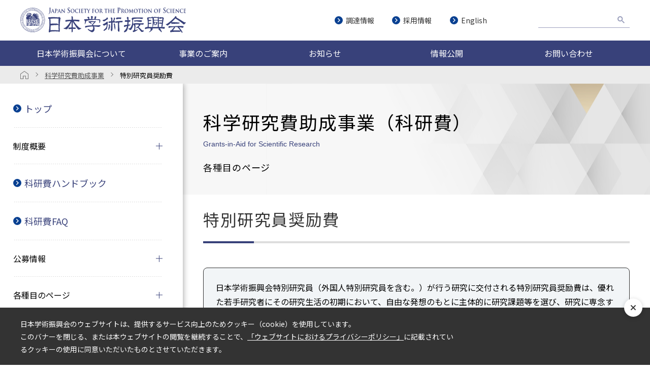

--- FILE ---
content_type: text/html; charset=UTF-8
request_url: https://www.jsps.go.jp/j-grantsinaid/20_tokushourei/index.html
body_size: 12300
content:
<!DOCTYPE html>
<html lang="ja" class="theme-all">

<head>

  
  <meta charset="UTF-8">
  <meta http-equiv="X-UA-Compatible" content="IE=Edge">
  <meta name="viewport" content="width=device-width,initial-scale=1.0,minimum-scale=1.0,maximum-scale=1.0,user-scalable=no">
  <meta name="date" content="2025-01-22 14:00:29">
  <meta name="format-detection" content="telephone=no">
  <title>特別研究員奨励費｜科学研究費助成事業（科研費）｜日本学術振興会</title>
  <meta name="keywords" content="科研費,特別研究員奨励費" />
  <meta name="description" content="日本学術振興会の科研費に関するページです。" />

  <meta property="og:title" content="特別研究員奨励費｜科学研究費助成事業（科研費）｜日本学術振興会" />
  <meta property="og:url" content="https://www.jsps.go.jp/j-grantsinaid/20_tokushourei/index.html" />
  <meta property="og:description" content="日本学術振興会の科研費に関するページです。" />
  <meta property="og:site_name" content="日本学術振興会" />
  <meta property="og:locale" content="ja_JP" />
  <meta property="og:type" content="website" />
  <meta property="og:image" content="https://www.jsps.go.jp/assets/a/images/common/og.jpg" />

  <link type="image/x-icon" rel="shortcut icon" href="/assets/a/images/common/favicon.ico">
  <link type="image/png" rel="apple-touch-icon-precomposed" href="/assets/a/images/common/favicon.png">

    


  <link rel="preconnect" href="https://fonts.gstatic.com">
  <link href="https://fonts.googleapis.com/css2?family=Noto+Sans+JP:wght@300;400;700&display=swap" rel="stylesheet">
  <link href="https://fonts.googleapis.com/css2?family=M+PLUS+Rounded+1c:wght@300;400;700&display=swap" rel="stylesheet">

  <link rel="stylesheet" href="/assets/a/main.css?ver=20240821">

  <script type="text/javascript" src="/assets/a/js/lib/carousel.js"></script>
  <script type="text/javascript" src="/assets/a/main.js?ver=20240821"></script>
  

  
	<script>
		var _org_ga_id = '';
	</script>
</head>


<body class="fontfamily-id-1 cms-content page-shop-detail lang-jp "  >

  
  <div id="fb-root"></div>
  <div id="size-detect"></div>
  <div id="wrapper" class="wrapper ">

    <!-- headerがSSIで入る category_idで日本語版英語版を出し分け -->
				    <!-- Google tag (gtag.js) -->
<script async src="https://www.googletagmanager.com/gtag/js?id=G-7Q863CWYXJ"></script>
<script>
  window.dataLayer = window.dataLayer || [];
  function gtag() {
    dataLayer.push(arguments);
  }
  gtag("js", new Date());

  gtag("config", "G-7Q863CWYXJ");
</script>

<header class="header">
  <div class="header-inner">
    <h1>
      <a href="/">
        <img src="/assets/a/images/common/ttl-jp.svg" alt="日本学術振興会" />
      </a>
    </h1>
    <div class="globalNav-wrapper">
      <button class="globalNav-btn"><span></span><span class="btn-txt">MENU</span></button>
      <div class="homeLink-wrapper">
        <a href="/" class="homeLink">
          <img src="/assets/a/images/common/icon/icon-home-white.svg" alt="日本学術振興会トップページ" />
          <span>HOME</span>
        </a>
      </div>

      <nav class="global-nav">
        <div class="globalNav-inner">
          <ul class="globalNav-list first">
            <li class="list-item first accordion about">
              <p class="accordion-btn">日本学術振興会について</p>
              <div class="accordion-inner megadrop">
                <div class="megadrop-inner">
                  <div class="megadrop-content">
                    <!-- <span></span> -->
                    <ul class="globalNav-list second">
                      <li class="list-item second link">
                        <a href="/j-aboutus/">日本学術振興会について</a>
                      </li>
                      <li class="list-item second accordion is-active">
                        <p class="accordion-btn js-target">組織概要</p>
                        <div class="accordion-inner">
                          <ul class="globalNav-list third">
                            <li class="list-item third link">
                              <a href="/j-organization/mission/">設置・沿革</a>
                            </li>
                            <li class="list-item third link">
                              <a href="/j-organization/logo/">シンボルマーク・ロゴタイプ</a>
                            </li>
                            <li class="list-item third link">
                              <a href="/j-organization/message/">理事長ごあいさつ</a>
                            </li>
                            <li class="list-item third link">
                              <a href="/j-organization/conduct/">行動規範</a>
                            </li>
                            <li class="list-item third link">
                              <a href="/j-organization/organization_chart/">組織図・役員</a>
                            </li>
                            <li class="list-item third link">
                              <a href="/j-organization/advisory/">評議員会・学術顧問・名誉フェロー</a>
                            </li>
                            <li class="list-item third link">
                              <a href="/j-organization/budget/">予算</a>
                            </li>
                            <li class="list-item third link">
                              <a href="/j-organization/data/">ひと目でわかる学振</a>
                            </li>
                            <li class="list-item third link">
                              <a href="/j-organization/access/">所在地・アクセス方法</a>
                            </li>
                          </ul>
                        </div>
                      </li>
                      <li class="list-item second accordion">
                        <p class="accordion-btn">事業運営方針</p>
                        <div class="accordion-inner">
                          <ul class="globalNav-list third">
                            <li class="list-item third link">
                              <a href="/j-policy/index.html">事業運営方針</a>
                            </li>
                            <li class="list-item third link">
                              <a href="/j-policy/gender_equality/">男女共同参画</a>
                            </li>
                            <li class="list-item third link">
                              <a href="/j-kousei">研究公正</a>
                            </li>
                            <li class="list-item third link">
                              <a href="/j-policy/open_science/">オープンサイエンス</a>
                            </li>
                          </ul>
                        </div>
                      </li>
                      <li class="list-item second accordion center">
                        <p class="accordion-btn">各種センター</p>
                        <div class="accordion-inner">
                          <ul class="globalNav-list third">
                            <li class="list-item third link">
                              <a href="/j-center/">学術システム研究センター</a>
                            </li>
                            <li class="list-item third link">
                              <a href="/j-overseas/">海外研究連絡センター</a>
                            </li>
                            <li class="list-item third link">
                              <a href="/j-csia/">学術情報分析センター</a>
                            </li>
                          </ul>
                        </div>
                      </li>
                      <li class="list-item second accordion center">
                        <p class="accordion-btn">広報活動</p>
                        <div class="accordion-inner">
                          <ul class="globalNav-list third">
                            <li class="list-item third link">
                              <a href="/j-topics/">学振トピックス</a>
                            </li>
                            <li class="list-item third link">
                              <a href="/j-mailmagazine/">メールマガジン（JSPS Monthly）</a>
                            </li>
                            <li class="list-item third link">
                              <a href="/j-publications/">刊行物</a>
                            </li>
                            <li class="list-item third link">
                              <a href="/j-sitepolicy/social/official-accounts.html">ソーシャルメディアアカウント一覧</a>
                            </li>
                            <li class="list-item third link">
                              <a href="/j-press-releases/">プレスリリース</a>
                            </li>
                          </ul>
                        </div>
                      </li>
                    </ul>
                  </div>
                </div>
              </div>
            </li>
            <li class="list-item first accordion business">
              <p class="accordion-btn">事業のご案内</p>
              <div class="accordion-inner megadrop">
                <div class="megadrop-inner">
                  <div class="megadrop-contnet">
                    <!-- <span></span> -->
                    <ul class="globalNav-list second">
                      <li class="list-item second link">
                        <a href="/j-programs/">事業のご案内</a>
                      </li>
                      <li class="list-item second accordion is-active">
                        <p class="accordion-btn js-target">研究助成事業</p>
                        <div class="accordion-inner">
                          <ul class="globalNav-list third">
                            <li class="list-item third link">
                              <a href="/j-grantsinaid/">科学研究費助成事業（科研費）</a>
                            </li>
                            <li class="list-item third link">
                              <a href="/j-kadai/">課題設定による<br class="br-sp" />先導的人文学・社会<br class="br-pc" />科学<br class="br-sp" />研究推進事業</a>
                            </li>
                            <li class="list-item third link">
                              <a href="/j-di2/">人文学・社会科学<br class="br-sp" />データインフラ<br class="br-pc"/><br class="br-sp" />ストラクチャー強化事業</a>
                            </li>
                          </ul>
                        </div>
                      </li>
                      <li class="list-item second accordion">
                        <p class="accordion-btn">人材育成事業</p>
                        <div class="accordion-inner">
                          <ul class="globalNav-list third">
                            <li class="list-item third link">
                              <a href="/j-pd/">特別研究員</a>
                            </li>
                            <li class="list-item third link">
                              <a href="/j-ab/">海外特別研究員</a>
                            </li>
                            <li class="list-item third link">
                              <a href="/j-abc/">若手研究者海外挑戦プログラム</a>
                            </li>
                            <li class="list-item third link">
                              <a href="/j-le/">卓越研究員事業</a>
                            </li>
                          </ul>
                        </div>
                      </li>
                      <li class="list-item second accordion">
                        <p class="accordion-btn">大学の教育研究機能の向上</p>
                        <div class="accordion-inner">
                          <ul class="globalNav-list third">
                            <li class="third listItem-ttl"></li>
                            <li class="list-item third link">
                              <a href="/j-takuetsu-pro/">卓越大学院プログラム</a>
                            </li>
                            <li class="list-item third link">
                              <a href="/j-x-pro/">デジタルと掛けるダブル<br class="br-sp" />メジャー<br class="br-pc" />大学院教育構築事業<br class="br-sp" />～Xプログラム～</a>
                            </li>
                            <li class="list-item third link">
                              <a href="/j-zinsha-net/">人文・社会科学系ネットワーク型大学院構築事業</a>
                            </li>
                            <li class="list-item third link">
                              <a href="/j-flags/">未来を先導する世界トップレベル大学院<br class="br-sp" />教育拠点創出事業</a>
                            </li>
                            <li class="list-item third link">
                              <a href="/j-chishiki/">知識集約型社会を支える人材育成事業</a>
                            </li>
                            <li class="list-item third link">
                              <a href="/j-sparc/">地域活性化人材育成事業～SPARC～</a>
                            </li>
                            <li class="list-item third link">
                              <a href="/j-tenkairyoku/">大学の世界展開力強化事業</a>
                            </li>
                            <li class="list-item third link">
                              <a href="/j-sgu/">スーパーグローバル大学創成支援事業</a>
                            </li>
                            <li class="list-item third link">
                              <a href="/j-social-i/">大学の国際化によるソーシャルインパクト創出支援事業</a>
                            </li>
                            <li class="list-item third link">
                              <a href="/j-toplevel/">世界トップレベル研究拠点プログラム<br />（WPI）</a>
                            </li>
                            <li class="list-item third link">
                              <a href="/j-chukaku/">地域中核・特色ある研究大学強化促進事業<br />（J-PEAKS）</a>
                            </li>
                            <li class="list-item third link">
                              <a href="/j-rdm/">研究開発マネジメント人材に関する<br class="br-sp" />体制整備事業</a>
                            </li>
                            <li class="list-item third link">
                              <a href="/j-open-access/">オープンアクセス加速化事業</a>
                            </li>
                          </ul>
                        </div>
                      </li>
                      <li class="list-item second accordion">
                        <p class="accordion-btn">学術国際交流事業</p>
                        <div class="accordion-inner">
                          <ul class="globalNav-list third">
                            <li class="third listItem-ttl">
                              <p>学術国際交流事業について</p>
                            </li>
                            <li class="list-item third link">
                              <a href="/j-kokusai-bosyu/">国際的な研究を実施したい方へ</a>
                            </li>
                            <li class="list-item third link">
                              <a href="/j-kokusai-jirei/">学術国際交流事業の活用事例</a>
                            </li>
                            <li class="third listItem-ttl">
                              <p>国際的な共同研究等の促進</p>
                            </li>
                            <li class="list-item third link">
                              <a href="/j-bilat/">二国間交流事業</a>
                            </li>
                            <li class="list-item third link">
                              <a href="/j-jg_externship/">日独共同大学院プログラム</a>
                            </li>
                            <li class="list-item third link">
                              <a href="/j-bottom/">国際共同研究事業</a>
                            </li>
                            <li class="list-item third link">
                              <a href="/j-foresight/">日中韓フォーサイト事業</a>
                            </li>
                            <li class="list-item third link">
                              <a href="/j-c2c/">研究拠点形成事業</a>
                            </li>
                            <li class="third listItem-ttl">
                              <p>国際研究支援ネットワークの形成</p>
                            </li>
                            <li class="list-item third link">
                              <a href="/j-grc/">グローバルリサーチカウンシル（GRC）</a>
                            </li>
                            <li class="list-item third link">
                              <a href="/english/e-alumni/">JSPS Alumni Associations</a>
                            </li>
                            <li class="list-item third link">
                              <a href="/j-plaza/">JSPS Fellows Plaza</a>
                            </li>
                            <li class="third listItem-ttl">
                              <p>若手研究者への国際的な研鑽機会<br class="br-sp" />の提供</p>
                            </li>
                            <li class="list-item third link">
                              <a href="/j-hope/">HOPEミーティング</a>
                            </li>
                            <li class="list-item third link">
                              <a href="/j-nobel_prize_dialogue/">ノーベル・プライズ・ダイアログ</a>
                            </li>
                            <li class="list-item third link">
                              <a href="/j-fos/">先端科学（FoS）シンポジウム</a>
                            </li>
                            <li class="list-item third link">
                              <a href="/j-lindau/">リンダウ・ノーベル賞受賞者会議派遣事業</a>
                            </li>
                            <li class="list-item third link ttl-link">
                              <a href="/j-inv_researchers/">外国人研究者招へい事業</a>
                            </li>
                            <li class="list-item third link">
                              <a href="/j-fellow/">外国人特別研究員</a>
                            </li>
                            <li class="list-item third link">
                              <a href="/j-inv/">外国人招へい研究者</a>
                            </li>
                            <li class="list-item third link">
                              <a href="/j-ronpaku/">論文博士号取得希望者に対する<br class="br-sp" />支援事業</a>
                            </li>
                          </ul>
                        </div>
                      </li>
                      <li class="list-item second accordion">
                        <p class="accordion-btn">社会との連携の推進</p>
                        <div class="accordion-inner">
                          <ul class="globalNav-list third">
                            <li class="list-item third link">
                              <a href="/j-hirameki/">ひらめき☆ときめき<br class="br-sp" />サイエンス～<br class="br-pc" />ようこそ<br class="br-sp" />大学の研究室へ～KAKENHI</a>
                            </li>
                            <li class="list-item third link">
                              <a href="/j-sdialogue/">サイエンス・ダイアログ<br class="br-sp" />～科学で<br class="br-pc" />世界とつながれ～</a>
                            </li>
                            <li class="list-item third link">
                              <a href="/j-renkei_suishin/">学術の社会的連携・協力の推進事業</a>
                            </li>
                            <!-- <li class="list-item third link">
                              <a href="/j-donation/">寄付金事業</a>
                            </li> -->
                          </ul>
                        </div>
                      </li>
                      <li class="list-item second accordion">
                        <p class="accordion-btn">顕彰事業</p>
                        <div class="accordion-inner">
                          <ul class="globalNav-list third">
                            <li class="list-item third link">
                              <a href="/j-biol/">国際生物学賞</a>
                            </li>
                            <li class="list-item third link">
                              <a href="/j-noguchiafrica/">野口英世アフリカ賞<br class="br-sp" />医学研究分野</a>
                            </li>
                            <li class="list-item third link">
                              <a href="/j-jsps-prize/">日本学術振興会賞</a>
                            </li>
                            <li class="list-item third link">
                              <a href="/j-ikushi-prize/">日本学術振興会　育志賞</a>
                            </li>
                          </ul>
                        </div>
                      </li>
                      <li class="list-item second accordion">
                        <p class="accordion-btn">目的別事業一覧</p>
                        <div class="accordion-inner">
                          <ul class="globalNav-list third">
                            <li class="list-item third link">
                              <a href="/j-list/">目的別事業一覧</a>
                            </li>
                            <li class="list-item third link">
                              <a href="/j-list/for_phd_student.html">博士後期課程学生向けの<br class="br-sp" />支援事業一覧</a>
                            </li>
                            <li class="list-item third link">
                              <a href="/j-list/for_young_researchers.html">若手研究者向けの支援事業一覧</a>
                            </li>
                          </ul>
                        </div>
                      </li>
                    </ul>
                  </div>
                </div>
              </div>
            </li>
            <li class="list-item first link"><a href="/j-news/">お知らせ</a></li>
            <li class="list-item first accordion info">
              <p class="accordion-btn">情報公開</p>
              <div class="accordion-inner megadrop">
                <div class="megadrop-inner">
                  <div class="megadrop-content">
                    <!-- <span></span> -->
                    <ul class="globalNav-list second">
                      <li class="list-item second link">
                        <a href="/j-koukai/">情報公開</a>
                      </li>
                      <li class="list-item second link">
                        <a href="/j-official_announcement/">公表情報</a>
                      </li>
                      <li class="list-item second link">
                        <a href="/j-koukai/">情報公開のご案内</a>
                      </li>
                      <li class="list-item second link">
                        <a href="/j-privacy_policy_guide/">個人情報保護のご案内</a>
                      </li>
                    </ul>
                  </div>
                </div>
              </div>
            </li>
            <li class="list-item first link">
              <a href="/j-contact_us/">お問い合わせ</a>
            </li>
          </ul>
          <div class="navOther-area">
            <div class="navLinks">
              <div class="links-wrapper">
                <a href="/j-choutatsu//">調達情報</a>
                <a href="/j-saiyou/">採用情報</a>
                <a href="/english/">English</a>
              </div>
            </div>

            <div class="searchBox-wrapper">
              <script async src="https://cse.google.com/cse.js?cx=d75f5194f55d34889"></script>
              <div class="gcse-searchbox-only"></div>
            </div>
          </div>
        </div>
      </nav>
    </div>
  </div>
</header>

				


				
		<div id="u9999_breadcrumb" class="unit-wrapper unit-margin-1 modal-on "  data-unitname="" data-galabel="u9999_breadcrumb_">
<div class="breadcrumb">
  <div class="breadcrumb-inner">
    <ol class="breadcrumb-list ">
      <li class="home-link">
                        <a href="/">
          <img
            src="/assets/a/images/common/icon/icon-home-gray.svg"
            alt="日本学術振興会トップページ"
          />
        </a>
                      </li>
                              <!-- リンク設定済み -->
      <li class="list-item">
        <a href="/j-grantsinaid/"
          ><span>科学研究費助成事業</span></a
        >
      </li>
                                                      <li class="list-item">
        <span>特別研究員奨励費</span>
      </li>
    </ol>
                      </div>
</div>
</div> <!-- unit-wrapper-->

    <div id="container" class="container">
      
			
<nav class="localNav">
  <div class="localNav-header">
    <h2 class="localNav-ttl"></h2>
    <button class="localNav-btn"><span>HIDE</span></button>
  </div>
  <div class="localNav-content">
    <div class="localNav-inner">

            <!-- 第一階層 -->
            <ul class="localNav-list first">
                <!-- 内部リンク -->
        <li class="list-item">
          <a href="/j-grantsinaid/index.html" class="linkIcon ">トップ</a>
        </li>
              </ul>
                  <!-- 第一階層 -->
            <ul class="localNav-list first">
                <li class="list-item">
          <p class="list-item-ttl accordionBtn">制度概要</p>
          <!-- 第二階層 -->
                    <ul class="localNav-list second js-accordion">
                                    <!-- 内部リンク -->
            <li class="list-item">
              <a href="/j-grantsinaid/01_seido/01_shumoku/index.html"
                class="linkIcon ">研究種目・概要</a>
            </li>
                                                <!-- 内部リンク -->
            <li class="list-item">
              <a href="/j-grantsinaid/01_seido/02_schedule/index.html"
                class="linkIcon ">スケジュール</a>
            </li>
                                                <!-- 内部リンク -->
            <li class="list-item">
              <a href="/j-grantsinaid/40_kaikaku/index.html"
                class="linkIcon ">科研費改革の動向</a>
            </li>
                                                <!-- 内部リンク -->
            <li class="list-item">
              <a href="/j-grantsinaid/01_seido/06_kikinka/index.html"
                class="linkIcon ">科研費の「基金化」</a>
            </li>
                                                <!-- 内部リンク -->
            <li class="list-item">
              <a href="/j-grantsinaid/01_seido/07_kakenhilogo/index_kakenhi_logo.html"
                class="linkIcon ">科研費ロゴタイプ</a>
            </li>
                                                <!-- 内部リンク -->
            <li class="list-item">
              <a href="/j-grantsinaid/24_pamph/index.html"
                class="linkIcon ">科研費パンフレット</a>
            </li>
                                                <!-- 内部リンク -->
            <li class="list-item">
              <a href="/j-grantsinaid/01_seido/11_setsumeikai/index.html"
                class="linkIcon ">科研費説明会</a>
            </li>
                                  </ul>

                  </li>

              </ul>
                  <!-- 第一階層 -->
            <ul class="localNav-list first">
                <!-- 内部リンク -->
        <li class="list-item">
          <a href="/j-grantsinaid/15_hand/index.html" class="linkIcon ">科研費ハンドブック</a>
        </li>
              </ul>
                  <!-- 第一階層 -->
            <ul class="localNav-list first">
                <!-- 内部リンク -->
        <li class="list-item">
          <a href="/j-grantsinaid/01_seido/05_faq/index.html" class="linkIcon ">科研費FAQ</a>
        </li>
              </ul>
                  <!-- 第一階層 -->
            <ul class="localNav-list first">
                <li class="list-item">
          <p class="list-item-ttl accordionBtn">公募情報</p>
          <!-- 第二階層 -->
                    <ul class="localNav-list second js-accordion">
                                                                                    <li class="list-item">
              <p class="list-item-ttl">公募要領・計画調書等</p>
              <!-- 第三階層 -->
                            <ul class="localNav-list third">
                                                <!-- 内部リンク -->
                <li class="list-item">
                  <a href="/j-grantsinaid/02_koubo/toku_s.html"
                    class="linkIcon ">特別推進研究・基盤研究（Ｓ）</a>
                </li>
                                                                <!-- 内部リンク -->
                <li class="list-item">
                  <a href="/j-grantsinaid/02_koubo/kiban.html"
                    class="linkIcon ">基盤研究（Ａ・Ｂ・Ｃ）・挑戦的研究・若手研究</a>
                </li>
                                                                <!-- 内部リンク -->
                <li class="list-item">
                  <a href="/j-grantsinaid/22_startup_support/download.html"
                    class="linkIcon ">研究活動スタート支援</a>
                </li>
                                                                <!-- 内部リンク -->
                <li class="list-item">
                  <a href="/j-grantsinaid/11_shourei/koubo.html"
                    class="linkIcon ">奨励研究</a>
                </li>
                                                                <!-- 内部リンク -->
                <li class="list-item">
                  <a href="/j-grantsinaid/13_seika/keikaku_dl.html"
                    class="linkIcon ">研究成果公開促進費</a>
                </li>
                                                                <!-- 内部リンク -->
                <li class="list-item">
                  <a href="/j-grantsinaid/20_tokushourei/download.html"
                    class="linkIcon ">特別研究員奨励費</a>
                </li>
                                                                <!-- 内部リンク -->
                <li class="list-item">
                  <a href="/j-grantsinaid/35_kokusai/05_sendou/koubo.html"
                    class="linkIcon ">国際共同研究加速基金（国際先導研究）</a>
                </li>
                                                                <!-- 内部リンク -->
                <li class="list-item">
                  <a href="/j-grantsinaid/35_kokusai/01_kyoka/koubo.html"
                    class="linkIcon ">国際共同研究加速基金（国際共同研究強化）</a>
                </li>
                                                                <!-- 内部リンク -->
                <li class="list-item">
                  <a href="/j-grantsinaid/35_kokusai/04_renkei/koubo.html"
                    class="linkIcon ">国際共同研究加速基金（海外連携研究）</a>
                </li>
                                                                <!-- 内部リンク -->
                <li class="list-item">
                  <a href="/j-grantsinaid/35_kokusai/03_kikoku/koubo.html"
                    class="linkIcon ">国際共同研究加速基金（帰国発展研究）</a>
                </li>
                                                                <!-- 内部リンク -->
                <li class="list-item">
                  <a href="/j-grantsinaid/36_dokuritsu_kiban/download.html"
                    class="linkIcon ">「基盤研究（Ｃ）」及び「若手研究」における独立基盤形成支援（試行）</a>
                </li>
                                              </ul>

                          </li>
                                                                                  </ul>

                  </li>

              </ul>
                  <!-- 第一階層 -->
            <ul class="localNav-list first">
                <li class="list-item">
          <p class="list-item-ttl accordionBtn">各種目のページ</p>
          <!-- 第二階層 -->
                    <ul class="localNav-list second js-accordion">
                                    <!-- 内部リンク -->
            <li class="list-item">
              <a href="/j-grantsinaid/25_tokusui/index.html"
                class="linkIcon ">特別推進研究</a>
            </li>
                                                <!-- 内部リンク -->
            <li class="list-item">
              <a href="/j-grantsinaid/34_new_scientific/index.html"
                class="linkIcon ">新学術領域研究（研究領域提案型）</a>
            </li>
                                                <!-- 内部リンク -->
            <li class="list-item">
              <a href="/j-grantsinaid/39_transformative/index.html"
                class="linkIcon ">学術変革領域研究</a>
            </li>
                                                <!-- 内部リンク -->
            <li class="list-item">
              <a href="/j-grantsinaid/12_kiban/index.html"
                class="linkIcon ">基盤研究（Ｓ）</a>
            </li>
                                                <!-- 内部リンク -->
            <li class="list-item">
              <a href="/j-grantsinaid/03_keikaku/index.html"
                class="linkIcon ">基盤研究（A・B・C）・挑戦的研究・若手研究</a>
            </li>
                                                <!-- 内部リンク -->
            <li class="list-item">
              <a href="/j-grantsinaid/22_startup_support/index.html"
                class="linkIcon ">研究活動スタート支援</a>
            </li>
                                                <!-- 内部リンク -->
            <li class="list-item">
              <a href="/j-grantsinaid/11_shourei/index.html"
                class="linkIcon ">奨励研究</a>
            </li>
                                                <!-- 内部リンク -->
            <li class="list-item">
              <a href="/j-grantsinaid/13_seika/index.html"
                class="linkIcon ">研究成果公開促進費</a>
            </li>
                                                <!-- 内部リンク -->
            <li class="list-item">
              <a href="/j-grantsinaid/20_tokushourei/index.html"
                class="linkIcon ">特別研究員奨励費</a>
            </li>
                                                <!-- 内部リンク -->
            <li class="list-item">
              <a href="/j-grantsinaid/35_kokusai/index.html"
                class="linkIcon ">国際共同研究加速基金</a>
            </li>
                                  </ul>

                  </li>

              </ul>
                  <!-- 第一階層 -->
            <ul class="localNav-list first">
                <li class="list-item">
          <p class="list-item-ttl accordionBtn">使用ルール・様式集</p>
          <!-- 第二階層 -->
                    <ul class="localNav-list second js-accordion">
                                    <!-- 内部リンク -->
            <li class="list-item">
              <a href="/j-grantsinaid/16_rule/shiyourule.html"
                class="linkIcon ">使用ルール</a>
            </li>
                                                <!-- 内部リンク -->
            <li class="list-item">
              <a href="/j-grantsinaid/16_rule/kurikoshi.html"
                class="linkIcon ">繰越制度</a>
            </li>
                                                <!-- 内部リンク -->
            <li class="list-item">
              <a href="/j-grantsinaid/16_rule/chousei.html"
                class="linkIcon ">「調整金」について</a>
            </li>
                                                <!-- 内部リンク -->
            <li class="list-item">
              <a href="/j-grantsinaid/16_rule/syaji.html"
                class="linkIcon ">研究成果における謝辞の表示</a>
            </li>
                                                <!-- 外部リンク -->
            <li class="list-item external">
                            <a href="https://www.mext.go.jp/a_menu/shinkou/hojyo/1324803.htm" target="_blank"
                class="linkIcon  __external">共同利用設備の購入について（文部科学省）</a>
                          </li>
                                                <!-- 外部リンク -->
            <li class="list-item external">
                            <a href="https://www.mext.go.jp/a_menu/shinkou/hojyo/1324770.htm" target="_blank"
                class="linkIcon  __external">科研費の柔軟な使用のための研究機関の取組例について（文部科学省）</a>
                          </li>
                                                <!-- 内部リンク -->
            <li class="list-item">
              <a href="/j-grantsinaid/01_seido/09_how_to_submit/yoshiki_syosai.html"
                class="linkIcon ">様式提出方法一覧</a>
            </li>
                                                <!-- 内部リンク -->
            <li class="list-item">
              <a href="/j-grantsinaid/17_koufu/index.html"
                class="linkIcon ">交付申請時の様式(A･D様式)</a>
            </li>
                                                <!-- 内部リンク -->
            <li class="list-item">
              <a href="/j-grantsinaid/16_rule/index.html"
                class="linkIcon ">交付決定後の様式(B･C様式)</a>
            </li>
                                                <!-- 内部リンク -->
            <li class="list-item">
              <a href="/j-grantsinaid/16_rule/index.html#u20230403150619"
                class="linkIcon ">交付決定後の様式(E･F様式)</a>
            </li>
                                  </ul>

                  </li>

              </ul>
                  <!-- 第一階層 -->
            <ul class="localNav-list first">
                <li class="list-item">
          <p class="list-item-ttl accordionBtn">審査・評価関係</p>
          <!-- 第二階層 -->
                    <ul class="localNav-list second js-accordion">
                                                            <!-- 内部リンク -->
            <li class="list-item">
              <a href="/j-grantsinaid/01_seido/03_shinsa/index.html"
                class="linkIcon ">審査・評価について</a>
            </li>
                                                <!-- 内部リンク -->
            <li class="list-item">
              <a href="/j-grantsinaid/02_koubo/shinsakubun.html"
                class="linkIcon ">審査区分表等</a>
            </li>
                                                <!-- 内部リンク -->
            <li class="list-item">
              <a href="/j-grantsinaid/14_kouho/db.html"
                class="linkIcon ">審査委員候補者データベース</a>
            </li>
                                                <!-- 内部リンク -->
            <li class="list-item">
              <a href="/j-grantsinaid/01_seido/03_shinsa/yoshiki.html"
                class="linkIcon ">審査委員としての委嘱時の様式（様式1･2）</a>
            </li>
                                  </ul>

                  </li>

              </ul>
                  <!-- 第一階層 -->
            <ul class="localNav-list first">
                <li class="list-item">
          <p class="list-item-ttl accordionBtn">科研費におけるオープンサイエンス</p>
          <!-- 第二階層 -->
                    <ul class="localNav-list second js-accordion">
                                    <!-- 内部リンク -->
            <li class="list-item">
              <a href="/j-grantsinaid/01_seido/08_openaccess/index.html"
                class="linkIcon ">オープンアクセス</a>
            </li>
                                                <!-- 内部リンク -->
            <li class="list-item">
              <a href="/j-grantsinaid/01_seido/10_datamanagement/index.html"
                class="linkIcon ">科研費における研究データの管理・利活用</a>
            </li>
                                  </ul>

                  </li>

              </ul>
                  <!-- 第一階層 -->
            <ul class="localNav-list first">
                <li class="list-item">
          <p class="list-item-ttl accordionBtn">大型研究種目 採択課題情報・研究成果</p>
          <!-- 第二階層 -->
                    <ul class="localNav-list second js-accordion">
                                    <!-- 内部リンク -->
            <li class="list-item">
              <a href="/j-grantsinaid/contents.html"
                class="linkIcon ">研究概要・成果</a>
            </li>
                                                <!-- 内部リンク -->
            <li class="list-item">
              <a href="/j-grantsinaid/30_lsrp/index.html"
                class="linkIcon ">大型研究種目　採択課題情報</a>
            </li>
                                                <!-- 内部リンク -->
            <li class="list-item">
              <a href="/j-grantsinaid/01_seido/04_seika/index.html"
                class="linkIcon ">科研費による成果</a>
            </li>
                                                <!-- 内部リンク -->
            <li class="list-item">
              <a href="/j-grantsinaid/37_topics/index.html"
                class="linkIcon ">科研費 研究成果トピックス</a>
            </li>
                                  </ul>

                  </li>

              </ul>
                  <!-- 第一階層 -->
            <ul class="localNav-list first">
                <li class="list-item">
          <p class="list-item-ttl accordionBtn">関連データ</p>
          <!-- 第二階層 -->
                    <ul class="localNav-list second js-accordion">
                                                                                    <!-- 内部リンク -->
            <li class="list-item">
              <a href="/j-grantsinaid/27_kdata/index.html"
                class="linkIcon ">科研費データ</a>
            </li>
                                                <!-- 内部リンク -->
            <li class="list-item">
              <a href="/j-grantsinaid/28_kitei/index.html"
                class="linkIcon ">関係規程</a>
            </li>
                                                <!-- 内部リンク -->
            <li class="list-item">
              <a href="/j-grantsinaid/33_kanren_houkoku/index.html"
                class="linkIcon ">関連の報告書</a>
            </li>
                                                          </ul>

                  </li>

              </ul>
                  <!-- 第一階層 -->
            <ul class="localNav-list first">
                <!-- 内部リンク -->
        <li class="list-item">
          <a href="/j-grantsinaid/news.html" class="linkIcon ">お知らせ一覧</a>
        </li>
              </ul>
                  <!-- 第一階層 -->
            <ul class="localNav-list first">
                <!-- 内部リンク -->
        <li class="list-item">
          <a href="/j-grantsinaid/contents.html" class="linkIcon ">科研費サイトマップ</a>
        </li>
              </ul>
                  <!-- 第一階層 -->
            <ul class="localNav-list first">
                <!-- 内部リンク -->
        <li class="list-item">
          <a href="/j-grantsinaid/21_renraku/index.html" class="linkIcon ">お問い合わせ先・所在地</a>
        </li>
              </ul>
                  <!-- 第一階層 -->
            <ul class="localNav-list first">
                <!-- 外部リンク -->
        <li class="list-item external">
                    <a href="https://warp.da.ndl.go.jp/info:ndljp/pid/14195880/www.jsps.go.jp/j-grantsinaid/" target="_blank"
            class="linkIcon  __external">アーカイブ(国立国会図書館)</a>
                  </li>

              </ul>
            
      <!-- バナー -->
      <div class="banner-wrapper">
                <!-- 外部リンク -->
                <a href="https://www-shinsei.jsps.go.jp/index.html" class="banner" target="_blank">
          <img src="/file/cms/60001/3013/image.gif?updated=20230926_153443" alt="電子申請システム">
        </a>
        <p></p>
        <!-- 内部リンク -->
                        <!-- 外部リンク -->
                <a href="https://area18.smp.ne.jp/area/p/nbsc2mfmcs8qgnap5/Akeyij/login.html" class="banner" target="_blank">
          <img src="/file/cms/60001/3005/image.gif?updated=20230926_151622" alt="科研費審査員情報入力フォーム">
        </a>
        <p>科研費審査委員の方はこちらを<br />
ご利用ください<br />
&nbsp;</p>
        <!-- 内部リンク -->
                        <!-- 外部リンク -->
                <a href="https://reg34.smp.ne.jp/regist/is?SMPFORM=naqc-thqit-e7e835344d401a956f4c5cbe0485a65a" class="banner" target="_blank">
          <img src="/file/cms/60001/1086/image.gif?updated=20230222_130256" alt="科研費に関するご意見・ご要望受付窓口">
        </a>
        <p></p>
        <!-- 内部リンク -->
                      </div>

      <!-- 関連リンク -->
              <div class="related-link">
                    <div class="relatedLink-inner">
            <p class="relatedLink-ttl">関連リンク</p>
            <div class="relatedLink-content">
              <a href="https://www.mext.go.jp/a_menu/shinkou/hojyo/main5_a5.htm"><span style="color:null;">科学研究費助成事業－科研費－（文部科学省）</span></a><br />
<br />
<a href="https://www.jsps.go.jp/j-grantsinaid/10_link/index.html"><span style="color:null;">その他の関連リンク</span></a><br />
&nbsp;            </div>
          </div>
        </div>

        <!-- お問い合わせ先 -->
                  <div class="contact">
                        <div class="contact-inner">
              <p>お問い合わせ</p>
              <div class="contact-content">独立行政法人 日本学術振興会<br />
研究事業部<br />
<br />
<a href="https://www.jsps.go.jp/j-grantsinaid/21_renraku/index.html"><strong><span style="color:null;">詳細はこちら</span></strong></a></div>
            </div>
          </div>
        </div>
      </div>
</nav>            <div id="content" class="content">
        <div id="u9999_headline" class="unit-wrapper unit-margin-1 modal-on "  data-unitname="" data-galabel="u9999_headline_">
<div class="headline-0001-wrapper">
  <div class="headline-0001">
    <div class="headline-0001-inner">
      <h1 class="ttl">科学研究費助成事業（科研費）</h1>
      <span id="js-span-target">Grants-in-Aid for Scientific Research</span>
      <p class="txt" id="js-txt-target">各種目のページ</p>
    </div>
  </div>
</div>
</div> <!-- unit-wrapper-->
                <div id="u20230214131927" class="unit-wrapper bg-color-0"
          data-unitname="570"
          data-galabel="u20230214131927_570">
          <div class="unit-base">
    <div class="headline-0002" data-animation-mask='' data-animation-speed=''>
    <h2 class="ww-text headline-0002__text">特別研究員奨励費</h2>
  </div>
</div>
        </div> <!-- unit-wrapper-->
                <div id="u20230213092327" class="unit-wrapper bg-color-0"
          data-unitname="100"
          data-galabel="u20230213092327_100">
          
<div class="unit-base">
  <div class="copy-0002 __line_gray boxDesign __bg_blue">
    <div class="ww-text copy-0002__column">
      日本学術振興会特別研究員（外国人特別研究員を含む。）が行う研究に交付される特別研究員奨励費は、優れた若手研究者にその研究生活の初期において、自由な発想のもとに主体的に研究課題等を選び、研究に専念する機会を与え、我が国の学術研究の将来を担う創造性に富んだ研究者を育成するため、研究費を補助するものです。    </div>
  </div>
</div>        </div> <!-- unit-wrapper-->
                <div id="u20230212235327" class="unit-wrapper bg-color-0"
          data-unitname="500"
          data-galabel="u20230212235327_500">
          <div class="unit-base margin margin-item3">
</div>
        </div> <!-- unit-wrapper-->
                <div id="u20230209102042" class="unit-wrapper bg-color-0"
          data-unitname="100"
          data-galabel="u20230209102042_100">
          
<div class="unit-base">
  <div class="copy-0002 __line_red boxDesign __bg_white">
    <div class="ww-text copy-0002__column">
      <span style="color:#e50322;"><strong>令和７(2025)年５月以降に採用期間が開始となる外国人特別研究員に係る特別研究員奨励費については、研究代表者は募集要領に記載の期間に、所属研究機関を通じて研究計画調書を提出（送信）してください。</strong></span>    </div>
  </div>
</div>        </div> <!-- unit-wrapper-->
                <div id="u20230209102107" class="unit-wrapper bg-color-0"
          data-unitname="500"
          data-galabel="u20230209102107_500">
          <div class="unit-base margin margin-item3">
</div>
        </div> <!-- unit-wrapper-->
                <div id="u20230801105834" class="unit-wrapper bg-color-0"
          data-unitname="570"
          data-galabel="u20230801105834_570">
          <div class="unit-base">
    <div class="headline-0002" data-animation-mask='' data-animation-speed=''>
    <h2 class="ww-text headline-0002__text">新着情報</h2>
  </div>
</div>
        </div> <!-- unit-wrapper-->
                <div id="u20230211205027" class="unit-wrapper bg-color-0"
          data-unitname="191"
          data-galabel="u20230211205027_191">
          
<div class="unit-base">
  <div class="inform-0001 jp" data-envid="production" data-siteid="cms" data-category="news,recruit,event" data-start="" data-end=""
    data-dateSet="0" data-division="1" data-lang="jp" data-tag="特別研究員奨励費"
    data-display-num="10" data-page-id="10321">
    <section class="news">
      <div class="news-inner">
        <!-- 絞り込みエリア -->
        <div class="search-box is-hide hide">
          <div class="searchBox-inner">
            <div class="ttl-wrapper js-newsAccordion" role="button">
                            <h3 class="ttl">お知らせを絞り込む</h3>
                          </div>

            <div class="searchBox-content js-target">
              <!-- カテゴリー -->
              <div class="category flex-item">
                                <p>カテゴリー別</p>
                                <div class="category-content">
                  <ul class="category-list">
                                                            <li class="list-item clicked news" data-name="ニュース">
                      ニュース
                    </li>
                                                                                                    <li class="list-item clicked recruit" data-name="募集案内">
                      募集案内
                    </li>
                                                                                                    <li class="list-item clicked event" data-name="イベント">
                      イベント
                    </li>
                                                          </ul>
                </div>
              </div>
              <!-- 事業部の選択 -->
              <div class="division flex-item">
                                <p>事業の選択</p>
                                <div class="division-content">
                  <div class="select-wrapper">
                    <select name="" id="" class="js-select">
                                                                        <option value="0" >指定しない</option>
                                                  <option value="1" selected>科学研究費助成事業（科研費）</option>
                                                  <option value="2" >課題設定による先導的人文学・社会科学研究推進事業</option>
                                                  <option value="3" >人文学・社会科学データインフラストラクチャー構築推進事業</option>
                                                  <option value="4" >ひらめき☆ときめきサイエンス～ようこそ大学の研究室へ～KAKENHI</option>
                                                  <option value="5" >学術の社会的連携・協力推進事業</option>
                                                  <option value="6" >二国間交流事業</option>
                                                  <option value="7" >日独共同大学院プログラム</option>
                                                  <option value="8" >国際共同研究事業</option>
                                                  <option value="9" >日中韓フォーサイト事業</option>
                                                  <option value="10" >研究拠点形成事業</option>
                                                  <option value="11" >グローバルリサーチカウンシル（GRC）</option>
                                                  <option value="12" >HOPEミーティング</option>
                                                  <option value="13" >ノーベル・プライズ・ダイアログ</option>
                                                  <option value="14" >先端科学（FoS）シンポジウム</option>
                                                  <option value="15" >リンダウ・ノーベル賞受賞者会議派遣事業</option>
                                                  <option value="16" >外国人特別研究員</option>
                                                  <option value="17" >外国人招へい研究者</option>
                                                  <option value="18" >論文博士号取得希望者に対する支援事業</option>
                                                  <option value="19" >特別研究員</option>
                                                  <option value="20" >海外特別研究員</option>
                                                  <option value="21" >若手研究者海外挑戦プログラム</option>
                                                  <option value="22" >卓越研究員事業</option>
                                                  <option value="23" >卓越大学院プログラム</option>
                                                  <option value="24" >デジタルと掛けるダブルメジャー大学院教育構築事業～Xプログラム～</option>
                                                  <option value="25" >知識集約型社会を支える人材育成事業</option>
                                                  <option value="26" >地域活性化人材育成事業～SPARC～</option>
                                                  <option value="27" >大学の世界展開力強化事業</option>
                                                  <option value="28" >スーパーグローバル大学創成支援事業</option>
                                                  <option value="29" >世界トップレベル研究拠点プログラム（WPIプログラム）</option>
                                                  <option value="30" >国際生物学賞</option>
                                                  <option value="31" >日本学術振興会賞</option>
                                                  <option value="32" >日本学術振興会 育志賞</option>
                                                  <option value="33" >研究公正</option>
                                                  <option value="34" >海外研究連絡センター</option>
                                                  <option value="35" >JSPS Fellows Plaza</option>
                                                  <option value="36" >学術システム研究センター</option>
                                                  <option value="37" >学術情報分析センター</option>
                                                  <option value="38" >男女共同参画に関する取組</option>
                                                  <option value="39" >サイエンス・ダイアログ</option>
                                                  <option value="40" >学術知共創プログラム</option>
                                                  <option value="41" >地域中核・特色ある研究大学強化促進事業</option>
                                                  <option value="42" >成長分野における即戦力人材輩出に向けたリカレント教育推進事業</option>
                                                  <option value="43" >人文・社会科学系ネットワーク型大学院構築事業</option>
                                                  <option value="44" >人文学・社会科学データインフラストラクチャー強化事業</option>
                                                  <option value="45" >大学の国際化によるソーシャルインパクト創出支援事業</option>
                                                  <option value="46" >オープンアクセス加速化事業</option>
                                                  <option value="100" >その他</option>
                                                                  </select>
                  </div>
                </div>
              </div>
              <!-- タグクラウド -->
              <div class="tag flex-item hide">
                                <p>タグ</p>
                                <div class="tag-content">
                  <ul class="tag-list">
                                                            <li class="list-item" data-name=#科研費>#科研費</li>
                                                                                <li class="list-item" data-name=#国際共同研究強化>#国際共同研究強化</li>
                                                                                <li class="list-item" data-name=#科研費_種目>#科研費_種目</li>
                                                                                <li class="list-item clicked" data-name=#特別研究員奨励費>#特別研究員奨励費</li>
                                                                                <li class="list-item" data-name=#帰国発展研究>#帰国発展研究</li>
                                                                                <li class="list-item" data-name=#国際先導研究>#国際先導研究</li>
                                                                                <li class="list-item" data-name=#海外連携研究>#海外連携研究</li>
                                                                                <li class="list-item" data-name=#奨励研究>#奨励研究</li>
                                                                                <li class="list-item" data-name=#学術知共創プログラム>#学術知共創プログラム</li>
                                                                                <li class="list-item" data-name=#特別推進研究>#特別推進研究</li>
                                                                                <li class="list-item" data-name=#国際共同研究強化（A）>#国際共同研究強化（A）</li>
                                                                                <li class="list-item" data-name=#基盤研究（S）>#基盤研究（S）</li>
                                                                                <li class="list-item" data-name=#招へい>#招へい</li>
                                                                                <li class="list-item" data-name=#研究成果公開促進費>#研究成果公開促進費</li>
                                                                                <li class="list-item" data-name=#ひらとき>#ひらとき</li>
                                                                                <li class="list-item" data-name=#科研費_審査>#科研費_審査</li>
                                                                                <li class="list-item" data-name=#研究活動スタート支援>#研究活動スタート支援</li>
                                                                                <li class="list-item" data-name=#挑戦的研究>#挑戦的研究</li>
                                                                                <li class="list-item" data-name=#独立基盤形成支援>#独立基盤形成支援</li>
                                                                                <li class="list-item" data-name=#特定国派遣研究者>#特定国派遣研究者</li>
                                                                                <li class="list-item" data-name=#国際共同研究加速基金>#国際共同研究加速基金</li>
                                                          </ul>
                </div>
              </div>
              <div class="period flex-item">
                                <p>期間</p>
                                <div class="period-content flex-item">
                  <div class="selectBox-wrapper">
                    <div class="selectBox-inner">
                      <select>
                                                <option>選択してください。</option>
                                                                                                <option value="2025/01">
                          2025/01                        </option>
                                                                        <option value="2024/12">
                          2024/12                        </option>
                                                                        <option value="2024/11">
                          2024/11                        </option>
                                                                        <option value="2024/10">
                          2024/10                        </option>
                                                                        <option value="2024/09">
                          2024/09                        </option>
                                                                        <option value="2024/08">
                          2024/08                        </option>
                                                                        <option value="2024/07">
                          2024/07                        </option>
                                                                        <option value="2024/06">
                          2024/06                        </option>
                                                                        <option value="2024/05">
                          2024/05                        </option>
                                                                        <option value="2024/04">
                          2024/04                        </option>
                                                                        <option value="2024/03">
                          2024/03                        </option>
                                                                        <option value="2024/02">
                          2024/02                        </option>
                                                                        <option value="2024/01">
                          2024/01                        </option>
                                                                        <option value="2023/12">
                          2023/12                        </option>
                                                                        <option value="2023/11">
                          2023/11                        </option>
                                                                        <option value="2023/10">
                          2023/10                        </option>
                                                                        <option value="2023/09">
                          2023/09                        </option>
                                                                        <option value="2023/08">
                          2023/08                        </option>
                                                                        <option value="2023/07">
                          2023/07                        </option>
                                                                        <option value="2023/06">
                          2023/06                        </option>
                                                                        <option value="2023/05">
                          2023/05                        </option>
                                                                        <option value="2023/04">
                          2023/04                        </option>
                                                                        <option value="2023/03">
                          2023/03                        </option>
                                                                        <option value="2023/02">
                          2023/02                        </option>
                                                                        <option value="2023/01">
                          2023/01                        </option>
                                                                        <option value="2022/12">
                          2022/12                        </option>
                                                                        <option value="2022/11">
                          2022/11                        </option>
                                                                        <option value="2022/10">
                          2022/10                        </option>
                                                                        <option value="2022/09">
                          2022/09                        </option>
                                                                        <option value="2022/08">
                          2022/08                        </option>
                                                                        <option value="2022/07">
                          2022/07                        </option>
                                                                        <option value="2022/06">
                          2022/06                        </option>
                                                                        <option value="2022/05">
                          2022/05                        </option>
                                                                        <option value="2022/04">
                          2022/04                        </option>
                                                                        <option value="2022/03">
                          2022/03                        </option>
                                                                        <option value="2022/02">
                          2022/02                        </option>
                                              </select>
                    </div>
                    <span>〜</span>
                  </div>

                  <div class="selectBox-wrapper">
                    <div class="selectBox-inner">
                      <select>
                                                <option>選択してください。</option>
                                                                                                <option value="2025/01">
                          2025/01                        </option>
                        </option>
                                                                        <option value="2024/12">
                          2024/12                        </option>
                        </option>
                                                                        <option value="2024/11">
                          2024/11                        </option>
                        </option>
                                                                        <option value="2024/10">
                          2024/10                        </option>
                        </option>
                                                                        <option value="2024/09">
                          2024/09                        </option>
                        </option>
                                                                        <option value="2024/08">
                          2024/08                        </option>
                        </option>
                                                                        <option value="2024/07">
                          2024/07                        </option>
                        </option>
                                                                        <option value="2024/06">
                          2024/06                        </option>
                        </option>
                                                                        <option value="2024/05">
                          2024/05                        </option>
                        </option>
                                                                        <option value="2024/04">
                          2024/04                        </option>
                        </option>
                                                                        <option value="2024/03">
                          2024/03                        </option>
                        </option>
                                                                        <option value="2024/02">
                          2024/02                        </option>
                        </option>
                                                                        <option value="2024/01">
                          2024/01                        </option>
                        </option>
                                                                        <option value="2023/12">
                          2023/12                        </option>
                        </option>
                                                                        <option value="2023/11">
                          2023/11                        </option>
                        </option>
                                                                        <option value="2023/10">
                          2023/10                        </option>
                        </option>
                                                                        <option value="2023/09">
                          2023/09                        </option>
                        </option>
                                                                        <option value="2023/08">
                          2023/08                        </option>
                        </option>
                                                                        <option value="2023/07">
                          2023/07                        </option>
                        </option>
                                                                        <option value="2023/06">
                          2023/06                        </option>
                        </option>
                                                                        <option value="2023/05">
                          2023/05                        </option>
                        </option>
                                                                        <option value="2023/04">
                          2023/04                        </option>
                        </option>
                                                                        <option value="2023/03">
                          2023/03                        </option>
                        </option>
                                                                        <option value="2023/02">
                          2023/02                        </option>
                        </option>
                                                                        <option value="2023/01">
                          2023/01                        </option>
                        </option>
                                                                        <option value="2022/12">
                          2022/12                        </option>
                        </option>
                                                                        <option value="2022/11">
                          2022/11                        </option>
                        </option>
                                                                        <option value="2022/10">
                          2022/10                        </option>
                        </option>
                                                                        <option value="2022/09">
                          2022/09                        </option>
                        </option>
                                                                        <option value="2022/08">
                          2022/08                        </option>
                        </option>
                                                                        <option value="2022/07">
                          2022/07                        </option>
                        </option>
                                                                        <option value="2022/06">
                          2022/06                        </option>
                        </option>
                                                                        <option value="2022/05">
                          2022/05                        </option>
                        </option>
                                                                        <option value="2022/04">
                          2022/04                        </option>
                        </option>
                                                                        <option value="2022/03">
                          2022/03                        </option>
                        </option>
                                                                        <option value="2022/02">
                          2022/02                        </option>
                        </option>
                                              </select>
                    </div>
                    <!-- <span>まで</span> -->
                  </div>
                </div>
              </div>
              <div class="filterBtn-wrapper">
                                <button class="filter-btn"><span>絞り込む</span></button>
                              </div>
            </div>
          </div>
        </div>

        <ul class="news-list newsList" data-id="10321"></ul>


        <div class="moreBtn-wrapper show" data-flg="show">
                    <button class="more-btn"><span>お知らせをもっと見る</span></button>
                  </div>
      </div>
    </section>
  </div>
</div>        </div> <!-- unit-wrapper-->
                <div id="u20230214233127" class="unit-wrapper bg-color-0"
          data-unitname="500"
          data-galabel="u20230214233127_500">
          <div class="unit-base margin margin-item2">
</div>
        </div> <!-- unit-wrapper-->
                <div id="u20230210152627" class="unit-wrapper bg-color-0"
          data-unitname="590"
          data-galabel="u20230210152627_590">
          
<div class="unit-base">
  <div class="headline-0004 bar-blue">
    <h3 class="headline-0004__title">
      公募について    </h3>
  </div>
</div>        </div> <!-- unit-wrapper-->
                <div id="u20230209154027" class="unit-wrapper bg-color-0"
          data-unitname="500"
          data-galabel="u20230209154027_500">
          <div class="unit-base margin margin-item4">
</div>
        </div> <!-- unit-wrapper-->
                <div id="u20230212225327" class="unit-wrapper bg-color-0"
          data-unitname="100"
          data-galabel="u20230212225327_100">
          
<div class="unit-base">
  <div class="copy-0002  ">
    <div class="ww-text copy-0002__column">
      <ul>
	<li><a href="/j-pd/pd_sin.html">令和７(2025)年度特別研究員奨励費（特別研究員）の公募について（PD、DC）</a></li>
	<li><a href="/j-pd/rpd_sin.html">令和７(2025)年度特別研究員奨励費（特別研究員）の公募について（RPD）</a></li>
	<li><a href="/j-grantsinaid/20_tokushourei/download.html">令和７(2025)年度特別研究員奨励費（外国人特別研究員）の募集について</a></li>
</ul>
    </div>
  </div>
</div>        </div> <!-- unit-wrapper-->
                <div id="u20230209131427" class="unit-wrapper bg-color-0"
          data-unitname="500"
          data-galabel="u20230209131427_500">
          <div class="unit-base margin margin-item4">
</div>
        </div> <!-- unit-wrapper-->
                <div id="u20230211222127" class="unit-wrapper bg-color-0"
          data-unitname="100"
          data-galabel="u20230211222127_100">
          
<div class="unit-base">
  <div class="copy-0002  ">
    <div class="ww-text copy-0002__column">
      <div style="margin-left: 40px;">【参考】<br />
&nbsp; 特別研究員制度については、下記のリンク先で掲載しているページをご参照下さい。<br />
<br />
（特別研究員の方）　<a href="/j-pd/index.html"><u><span style="color:#0072ce;">人材育成事業部　研究者養成課</span></u></a><br />
<br />
（外国人特別研究員の方）　<a href="/j-fellow/index.html"><u><span style="color:#0072ce;">国際事業部　人物交流課</span></u></a></div>
    </div>
  </div>
</div>        </div> <!-- unit-wrapper-->
                <div id="u20230210151027" class="unit-wrapper bg-color-0"
          data-unitname="500"
          data-galabel="u20230210151027_500">
          <div class="unit-base margin margin-item2">
</div>
        </div> <!-- unit-wrapper-->
                <div id="u20230213130225" class="unit-wrapper bg-color-0"
          data-unitname="590"
          data-galabel="u20230213130225_590">
          
<div class="unit-base">
  <div class="headline-0004 bar-blue">
    <h3 class="headline-0004__title">
      審査について    </h3>
  </div>
</div>        </div> <!-- unit-wrapper-->
                <div id="u20230213130243" class="unit-wrapper bg-color-0"
          data-unitname="500"
          data-galabel="u20230213130243_500">
          <div class="unit-base margin margin-item4">
</div>
        </div> <!-- unit-wrapper-->
                <div id="u20230213130342" class="unit-wrapper bg-color-0"
          data-unitname="100"
          data-galabel="u20230213130342_100">
          
<div class="unit-base">
  <div class="copy-0002  ">
    <div class="ww-text copy-0002__column">
      <ul style="margin-left: 40px;">
	<li><a href="/j-grantsinaid/01_seido/03_shinsa/index.html"><u><span style="color:#0072ce;">科学研究費助成事業の審査について</span></u></a></li>
</ul>
    </div>
  </div>
</div>        </div> <!-- unit-wrapper-->
                <div id="u20230213130405" class="unit-wrapper bg-color-0"
          data-unitname="500"
          data-galabel="u20230213130405_500">
          <div class="unit-base margin margin-item2">
</div>
        </div> <!-- unit-wrapper-->
                <div id="u20230210070827" class="unit-wrapper bg-color-0"
          data-unitname="590"
          data-galabel="u20230210070827_590">
          
<div class="unit-base">
  <div class="headline-0004 bar-blue">
    <h3 class="headline-0004__title">
      交付について    </h3>
  </div>
</div>        </div> <!-- unit-wrapper-->
                <div id="u20230209123827" class="unit-wrapper bg-color-0"
          data-unitname="500"
          data-galabel="u20230209123827_500">
          <div class="unit-base margin margin-item4">
</div>
        </div> <!-- unit-wrapper-->
                <div id="u20230209115627" class="unit-wrapper bg-color-0"
          data-unitname="100"
          data-galabel="u20230209115627_100">
          
<div class="unit-base">
  <div class="copy-0002  ">
    <div class="ww-text copy-0002__column">
      <ul style="margin-left: 40px;">
	<li><a href="/j-grantsinaid/16_rule/rule.html">使用ルール</a></li>
	<li><a href="/j-grantsinaid/17_koufu/index.html">交付申請時の様式（D様式）</a></li>
	<li><a href="/j-grantsinaid/16_rule/index.html">交付決定後の様式（E・F様式）</a></li>
	<li><a href="/j-grantsinaid/15_hand/index.html">科研費ハンドブック</a></li>
</ul>
    </div>
  </div>
</div>        </div> <!-- unit-wrapper-->
                <div id="u20230213131009" class="unit-wrapper bg-color-0"
          data-unitname="500"
          data-galabel="u20230213131009_500">
          <div class="unit-base margin margin-item2">
</div>
        </div> <!-- unit-wrapper-->
                <div id="u20230210115227" class="unit-wrapper bg-color-0"
          data-unitname="590"
          data-galabel="u20230210115227_590">
          
<div class="unit-base">
  <div class="headline-0004 bar-blue">
    <h3 class="headline-0004__title">
      お問い合わせ先    </h3>
  </div>
</div>        </div> <!-- unit-wrapper-->
                <div id="u20230213131046" class="unit-wrapper bg-color-0"
          data-unitname="500"
          data-galabel="u20230213131046_500">
          <div class="unit-base margin margin-item4">
</div>
        </div> <!-- unit-wrapper-->
                <div id="u20230211163428" class="unit-wrapper bg-color-0"
          data-unitname="100"
          data-galabel="u20230211163428_100">
          
<div class="unit-base">
  <div class="copy-0002  boxDesign __bg_blue">
    <div class="ww-text copy-0002__column">
      独立行政法人日本学術振興会 研究事業部<br />
<br />
（公募・審査・交付（基金分）に関すること）
<div style="margin-left: 40px;">研究助成第一課 総務企画係<br />
03-3263-0976/0980<br />
tokken-shourei＊jsps.go.jp&nbsp;</div>
<br />
（交付（補助金分）に関すること）
<div style="margin-left: 40px;">研究助成第一課 研究助成第二係<br />
03-3263-0164<br />
kaken2＊jsps.go.jp&nbsp;</div>
<br />
※メールを送る際は「＊」を「@」に置き換えてください。    </div>
  </div>
</div>        </div> <!-- unit-wrapper-->
                <div id="u20230801110432" class="unit-wrapper bg-color-0"
          data-unitname="500"
          data-galabel="u20230801110432_500">
          <div class="unit-base margin margin-item2">
</div>
        </div> <!-- unit-wrapper-->
              </div> <!-- content-->
    </div> <!-- container-->


		<a id="pagetop" class="pagetop" href="#">
			<span></span>
		</a>


    <!-- footerがSSIで入る -->
				     <footer class="footer">
  <div class="contents-wrapper">
    <div class="contents-inner">
      <div class="footer-menu-wrapper blue">
        <ul class="menu-list">
          <li class="list-item"><a href="/j-mailmagazine/">メールマガジン</a></li>
          <li class="list-item"><a href="/j-links/">リンク集</a></li>
        </ul>
        <span></span>
        <ul class="menu-list">
          <li class="list-item"><a href="/j-donation/">寄付金のお願い</a></li>
          <li class="list-item"><a href="/j-sitemap/">サイトマップ</a></li>
          <li class="list-item"><a href="/j-sitepolicy/">ご利用条件</a></li>
          <li class="list-item"><a href="/j-privacy/">プライバシーポリシー</a></li>
          <!-- <li class="list-item js-modalBtn" role="button"><a>Cookieの設定</a></li> -->
          
        </ul>
      </div>
      <div class="sns-wrapper">
        <div class="sns-content">
          <ul class="sns-list">
            <li class="list-item"><a href="https://twitter.com/jsps_sns" class="twitter" target="_blank"></a></li>
            <li class="list-item"><a href="https://www.youtube.com/channel/UCJn_V-H3745Zl2Vo-w-jA8A" class="ytube" target="_blank"></a></li>
          </ul>
        </div>
      </div>
    </div>
  </div>

  <div class="txts-wrapper">
    <p class="ttl"><a href="/"></a></p>
    <ul class="txts-list">
      <li class="list-item">
        <span>法人番号</span> <span>:</span> <span>1010005006890</span>
      </li>
      <!-- <li class="list-item">
        <span>電話番号</span> <span>:</span> <span>(代表) 03-3263-1722</span>
      </li> -->
      <li class="list-item">
        <span>所在地</span> <span>:</span>
        <span>〒102-0083　東京都千代田区麹町 5-3-1
          <br class="br_sp" />麹町ビジネスセンター ［<a href="/j-access/">アクセス</a>］
        </span>
      </li>
    </ul>
  </div>
  <div class="copy-wrapper">
    <p class="copy">© Japan Society for the Promotion of Science</p>
  </div>
</footer>

				
  </div> <!-- wrapper-->


</body>

</html>

--- FILE ---
content_type: text/css
request_url: https://www.jsps.go.jp/assets/a/main.css?ver=20240821
body_size: 29992
content:
/* 
html5doctor.com Reset Stylesheet
v1.6.1
Last Updated: 2010-09-17
Author: Richard Clark - http://richclarkdesign.com 
Twitter: @rich_clark
*/

@charset "UTF-8";
 
html, body, div, span, object, iframe,
h1, h2, h3, h4, h5, h6, p, blockquote, pre,
abbr, address, cite, code,
del, dfn, em, img, ins, kbd, q, samp,
small, strong, sub, sup, var,
b, i,
dl, dt, dd, ol, ul, li,
fieldset, form, label, legend,
table, caption, tbody, tfoot, thead, tr, th, td,
article, aside, canvas, details, figcaption, figure, 
footer, header, hgroup, menu, nav, section, summary,
time, mark, audio, video {
    margin:0;
    padding:0;
    border:0;
    outline:0;
    font-size:100%;
    vertical-align:baseline;
    background:transparent;
}
 
body {
    line-height:1;
}
 
article,aside,details,figcaption,figure,
footer,header,hgroup,menu,nav,section { 
    display:block;
}
 
nav ul {
    list-style:none;
}
 
blockquote, q {
    quotes:none;
}
 
blockquote:before, blockquote:after,
q:before, q:after {
    content:'';
    content:none;
}
 
a {
    margin:0;
    padding:0;
    font-size:100%;
    vertical-align:baseline;
    background:transparent;
}
 
/* change colours to suit your needs */
ins {
    background-color:#ff9;
    color:#000;
    text-decoration:none;
}
 
/* change colours to suit your needs */
mark {
    background-color:#ff9;
    color:#000; 
    font-style:italic;
    font-weight:bold;
}
 
del {
    text-decoration: line-through;
}
 
abbr[title], dfn[title] {
    border-bottom:1px dotted;
    cursor:help;
}
 
table {
    border-collapse:collapse;
    border-spacing:0;
}
 
/* change border colour to suit your needs */
hr {
    display:block;
    height:1px;
    border:0;   
    border-top:1px solid #cccccc;
    margin:1em 0;
    padding:0;
}
 
input, select {
    vertical-align:middle;
}

/*clearfix*/

.clearfix:after {
    content:" ";
    display: block;
    clear: both;
}


a{
    text-decoration: none;
}

li{
    list-style: none;
}

*{-moz-box-sizing: border-box;-webkit-box-sizing: border-box;-o-box-sizing: border-box;-ms-box-sizing: border-box;box-sizing: border-box;}@charset "UTF-8"; /**/
/* ランドスケープ対応 */
body {
  -webkit-text-size-adjust: 100%;
  background-color: #fff;
}

.wrapper {
  -webkit-font-smoothing: antialiased;

  height: 100%; /* footer sticky用 */
}

.content {
  background-position: top center;
  background-repeat: repeat-y;
  background-size: auto;
  position: relative;
}

.unit-wrapper {
  background-position: top center;
  background-repeat: repeat-y;
  background-size: auto;
}

.unit-base {
  width: calc(100% - 80px);
  margin: 0 auto 0 auto;
  /* padding-bottom: 50px; */
  /* max-width: 1080px; */
  /* max-width: 1360px; */
  max-width: 1200px;
  word-break: break-word;
}

.unit-base.fullWidth{
  width: 100%;
  max-width: none;
}

.unit-base.padding-bottom-0{
  padding-bottom: 0;
}

.unit-base-large {
  max-width: none;
  padding-bottom: 0;
}

.unit-base-large-color-1 {
  max-width: none;
  padding-bottom: 0;
    background-color: #F7F5EF;
    margin-bottom: 0;
}

.unit-base-large-color-2 {
  max-width: none;
  padding-bottom: 0;
    background-color: #F0F0F0;
}

.unit-wrapper-indent {
  padding-bottom: 0;
  max-width: 1080px;
  margin: 0 auto;
  padding: 0 130px;
}

.unit-wrapper-indent .unit-base {
  padding-bottom: 0;
  background-color: #1d1d1d;
  /* border: solid 1px #b3b3b3; */
  border-radius: 10px;
  color: white;
}

.unit-margin-0 .unit-base {
  padding-bottom: 0;
}

.unit-margin-0-full .unit-base {
    padding-bottom: 0;
    margin-bottom: 0;
}

.unit-bottom-margin{
  margin-bottom:64px;
}

.unit-margin-1 .unit-base {
}

.unit-margin-5px .unit-base {
  padding-bottom: 5px;
}

.unit-margin-10px .unit-base {
  padding-bottom: 10px;
}

.unit-margin-15px .unit-base {
  padding-bottom: 15px;
}

.unit-margin-20px .unit-base {
  padding-bottom: 20px;
}

.unit-margin-25px .unit-base {
  padding-bottom: 25px;
}

.unit-margin-30px .unit-base {
  padding-bottom: 30px;
}

.unit-margin-35px .unit-base {
  padding-bottom: 35px;
}

.unit-margin-40px .unit-base {
  padding-bottom: 40px;
}

.unit-margin-45px .unit-base {
  padding-bottom: 45px;
}

.unit-margin-50px .unit-base {
  padding-bottom: 50px;
}

.unit-base-full {
  max-width: 100%;
}

.hover-button {
  transition: filter 0.7s ease;
  filter: brightness(1);
}

.hover-effect-on:hover {
  transition: filter 0.1s ease;
  filter: brightness(1.4) invert(8%);
}

a {
  color: inherit;
}

body.langTopPage .container#container {
  overflow-x: hidden;
  margin-top: 60px;
}
@media screen and (min-width: 1280px) {
  body.langTopPage .container#container {
    margin-top: 130px;
  }
  .content {
    width: 100%;
  }
  /* ローカルナビがある時 */
  .is-localNav .content {
    width: calc(100% - 360px);
  }
}

.container .comment {
  opacity: 0.4;
  line-height: 1.6;
  font-size: 12px;
  margin: 0 auto;
  padding: 0 120px 150px 120px;
}

.container .comment dt.comment-list {
  float: left;
  /* padding-right: 10px; */
  padding-bottom: 10px;
}

.container .comment dd.comment-list {
  padding-left: 35px;
  padding-bottom: 10px;
}

 .fontfamily-id-1 {
  -webkit-font-smoothing: antialiased;
  font-family: 'Roboto', 'Noto Sans JP', sans-serif;
}

/*
.fontfamily-id-2 {
  -webkit-font-smoothing: antialiased;
    font-family: 'M PLUS Rounded 1c', "Segoe UI", "Helvetica Neue", Arial,"Yu Gothic Medium", "游ゴシック Medium", "Yu Gothic", YuGothic, YuGothicM,"Hiragino Kaku Gothic ProN", メイリオ, Meiryo, sans-serif;
    transform: rotate(0.03deg);
}
.eng-1 .fontfamily-id-1,.eng-1 .fontfamily-id-2 {
    font-family: 'Roboto', sans-serif;
    
} */

.theme-4 .fancybox-radius .fancybox-skin {
  border-radius: 20px;
}

.theme-4 .fancybox-radius .fancybox-image {
  border-radius: 20px;
}

.fancybox-radius .fancybox-radius-close {
  position: relative;
  width: 30px;
  position: absolute;
  top: -40px;
  right: 10px;
  cursor: pointer;
}

.fancybox-radius .fancybox-radius-close img {
  width: 100%;
}

.dummy-page .container {
  margin-left: 0;
}
/* .cms-content .container {
  margin-left: 0;
}
.cms-content header {
  display: none;
}

.cms-content footer {
  display: none;
} */

.ww-text {
  /* line-height: 1.8; */
}
.ww-text > a {
  text-decoration: underline;
  color: #cc1033;
}
.ww-text div > a {
  text-decoration: underline;
  color: #cc1033;
}
.ww-text > a:hover {
  text-decoration: none;
}
.ww-text div > a:hover {
  text-decoration: none;
}
.ant-txt > a{
  text-decoration: underline;
  color: #cc1033;
}
.ant-txt div > a{
  text-decoration: underline;
  color: #cc1033;
}
.ant-txt > a:hover {
  text-decoration: none;
}
.ant-txt div > a:hover {
  text-decoration: none;
}

/* boxDesign */
.boxDesign {
  border-radius: 8px;
}

.boxDesign.__bright {
  background-color: #F0F0F0!important;
}
.boxDesign.__medium {
  background-color: #575757!important;
  color: #fff!important;
}


.boxDesign.__bg_white {
  background-color: #fff!important;
}
.boxDesign.__bg_gray {
  background-color: #f2f2f2!important;
}
.boxDesign.__bg_blue {
  background-color: #F2F5F7!important;
}


.boxDesign.__bright .ww-text > a {
  text-decoration: underline;
  color: #cc1033;
}
.boxDesign.__bright .ww-text > a:hover {
  text-decoration: none;
}
.boxDesign.__medium .ww-text > a {
  text-decoration: underline;
  color: #f7f5ef;
}
.boxDesign.__medium .ww-text > a:hover {
  text-decoration: none;
}


.boxDesign.__medium .linkIcon.__normal::after {
  background: url(/assets/a/images/common/icon/icon-link_normal_white.svg)
    no-repeat;
}
.boxDesign.__medium .linkIcon.__upward::after {
  background: url(/assets/a/images/common/icon/icon-link_upward_white.svg)
    no-repeat;
}
.boxDesign.__medium .linkIcon.__downward::after {
  background: url(/assets/a/images/common/icon/icon-link_downward_white.svg)
    no-repeat;
}
.boxDesign.__medium .linkIcon.__external::after {
  background: url(/assets/a/images/common/icon/icon-link_external_white.svg)
    no-repeat;
}

/* ユニットのカラー打ち消し用 */
.theme-all .boxDesign.__medium .txt-color-2,
.theme-all .boxDesign.__medium .txt-color-3,
.theme-all .boxDesign.__medium .txt-color-4 {
  color: #fff;
}

.errormessage {
    font-size: 11px;
    border: 1px #2c9e56 solid;
    line-height: 1.5;
    color: #3c3c3c;
    background-color: #e8fff2;
    margin: 20px 80px 20px 80px;
    padding: 10px;
    font-family: "メイリオ", Meiryo, "ヒラギノ角ゴ Pro W3", "HIragino Kaku Gothic Pro W3", "HIragino Kaku Gothic Pro", Osaka, "ＭＳ Ｐゴシック", "MS P Gothic", sans-serif;
    word-wrap: break-word;
}

.vardump {
    font-size: 12px;
    border: 1px #ff9797 solid;
    line-height: 1.2;
    background-color: #edf9f8;
    border: 1px solid #3d83bb;
    margin: 20px 80px 20px 80px;
    padding: 10px;
    font-family: "メイリオ", Meiryo, "ヒラギノ角ゴ Pro W3", "HIragino Kaku Gothic Pro W3", "HIragino Kaku Gothic Pro", Osaka, "ＭＳ Ｐゴシック", "MS P Gothic", sans-serif;
    word-wrap: break-word;
}
@media screen and (max-width: 767px) {
  #size-detect {
    font-family: "sp";
  }

  .container .comment {
    padding: 0 14px 120px 14px;
    font-size: 9px;
  }

  .container .comment dt.comment-list {
    padding-right: 0px;
  }

  .container .comment dd.comment-list {
    padding-left: 30px;
    padding-bottom: 10px;
  }

  br.br-sp {
    display: inline;
  }

  br.br-tab-normal {
    display: none;
  }

  br.br-tab-large {
    display: none;
  }

  br.br-pc-small {
    display: none;
  }

  br.br-pc-normal {
    display: none;
  }

  br.br-pc-large {
    display: none;
  }
  .xl-txt {
    font-size: 24px;
    line-height: 1.5;
  }
  .lg-txt {
    font-size: 18px;
    line-height: 1.5;
  }
  .md-txt {
    font-size: 16px;
    line-height: 1.5;
  }
  .sm-txt {
    font-size: 14px;
    line-height: 1.5;
  }
  .xs-txt {
    font-size: 12px;
    line-height: 1.5;
  }
  .bd-l-txt {
    font-size: 16px;
    line-height: 1.7;
  }
  .bd-s-txt {
    font-size: 14px;
    line-height: 2;
  }
  .cap-txt {
    font-size: 12px;
    line-height: 1.7;
  }
  .ant-txt {
    font-size: 11px;
    line-height: 1.5;
  }
  .unit-base-large-color-1 {
      max-width: none;
      padding-bottom: 0;
      background-color: #F7F5EF;
      margin-bottom: 0;
  }
  .unit-base {
    width: calc(100% - 32px);
  }
}

@media screen and (min-width: 768px) and (max-width: 1023px) {
  #size-detect {
    font-family: "tab-normal";
  }

  .container .comment {
    padding: 0 40px 120px 40px;
  }

  br.br-sp {
    display: none;
  }

  br.br-tab-normal {
    display: inline;
  }

  br.br-tab-large {
    display: none;
  }

  br.br-pc-small {
    display: none;
  }

  br.br-pc-normal {
    display: none;
  }

  br.br-pc-large {
    display: none;
  }
  .xl-txt {
    font-size: 38px;
    line-height: 1.5;
  }
  .lg-txt {
    font-size: 28px;
    line-height: 1.5;
  }
  .md-txt {
    font-size: 20px;
    line-height: 1.5;
  }
  .sm-txt {
    font-size: 16px;
    line-height: 1.5;
  }
  .xs-txt {
    font-size: 14px;
    line-height: 1.5;
  }
  .bd-l-txt {
    font-size: 16px;
    line-height: 1.7;
  }
  .bd-s-txt {
    font-size: 14px;
    line-height: 1.7;
  }
  .cap-txt {
    font-size: 12px;
    line-height: 1.7;
  }
  .ant-txt {
    font-size: 11px;
    line-height: 1.5;
  }
}

@media screen and (min-width: 1024px) and (max-width: 1279px) {
  #size-detect {
    font-family: "tab-large";
  }

  .container .comment {
    padding: 0 80px 120px 80px;
  }

  br.br-sp {
    display: none;
  }

  br.br-tab-normal {
    display: none;
  }

  br.br-tab-large {
    display: inline;
  }

  br.br-pc-small {
    display: none;
  }

  br.br-pc-normal {
    display: none;
  }

  br.br-pc-large {
    display: none;
  }
  .xl-txt {
    font-size: 38px;
    line-height: 1.5;
  }
  .lg-txt {
    font-size: 28px;
    line-height: 1.5;
  }
  .md-txt {
    font-size: 20px;
    line-height: 1.5;
  }
  .sm-txt {
    font-size: 16px;
    line-height: 1.5;
  }
  .xs-txt {
    font-size: 14px;
    line-height: 1.5;
  }
  .bd-l-txt {
    font-size: 16px;
    line-height: 1.7;
  }
  .bd-s-txt {
    font-size: 14px;
    line-height: 1.7;
  }
  .cap-txt {
    font-size: 12px;
    line-height: 1.7;
  }
  .ant-txt {
    font-size: 11px;
    line-height: 1.5;
  }
}

@media screen and (min-width: 1280px) and (max-width: 1519px) {
  #size-detect {
    font-family: "pc-small";
  }

  br.br-sp {
    display: none;
  }

  br.br-tab-normal {
    display: none;
  }

  br.br-tab-large {
    display: none;
  }

  br.br-pc-small {
    display: inline;
  }

  br.br-pc-normal {
    display: none;
  }

  br.br-pc-large {
    display: none;
  }
  .xl-txt {
    font-size: 38px;
    line-height: 1.5;
  }
  .lg-txt {
    font-size: 28px;
    line-height: 1.5;
  }
  .md-txt {
    font-size: 20px;
    line-height: 1.5;
  }
  .sm-txt {
    font-size: 16px;
    line-height: 1.5;
  }
  .xs-txt {
    font-size: 14px;
    line-height: 1.5;
  }
  .bd-l-txt {
    font-size: 16px;
    line-height: 1.7;
  }
  .bd-s-txt {
    font-size: 14px;
    line-height: 1.7;
  }
  .cap-txt {
    font-size: 12px;
    line-height: 1.7;
  }
  .ant-txt {
    font-size: 11px;
    line-height: 1.5;
  }
}

@media screen and (max-width: 1759px) and (min-width: 1520px) {
  #size-detect {
    font-family: "pc-normal";
  }

  .no-header {
    margin-left: 0;
  }

  br.br-sp {
    display: none;
  }

  br.br-tab-normal {
    display: none;
  }

  br.br-tab-large {
    display: none;
  }

  br.br-pc-small {
    display: none;
  }

  br.br-pc-normal {
    display: inline;
  }

  br.br-pc-large {
    display: none;
  }
  .xl-txt {
    font-size: 38px;
    line-height: 1.5;
  }
  .lg-txt {
    font-size: 28px;
    line-height: 1.5;
  }
  .md-txt {
    font-size: 20px;
    line-height: 1.5;
  }
  .sm-txt {
    font-size: 16px;
    line-height: 1.5;
  }
  .xs-txt {
    font-size: 14px;
    line-height: 1.5;
  }
  .bd-l-txt {
    font-size: 16px;
    line-height: 1.7;
  }
  .bd-s-txt {
    font-size: 14px;
    line-height: 1.7;
  }
  .cap-txt {
    font-size: 12px;
    line-height: 1.7;
  }
  .ant-txt {
    font-size: 11px;
    line-height: 1.5;
  }
}

@media screen and (min-width: 1760px) {
  #size-detect {
    font-family: "pc-large";
  }

  .no-header {
    margin-left: 0;
  }

  br.br-sp {
    display: none;
  }

  br.br-tab-normal {
    display: none;
  }

  br.br-tab-large {
    display: none;
  }

  br.br-pc-small {
    display: none;
  }

  br.br-pc-normal {
    display: none;
  }

  br.br-pc-large {
    display: inline;
  }
  .xl-txt {
    font-size: 38px;
    line-height: 1.5;
  }
  .lg-txt {
    font-size: 28px;
    line-height: 1.5;
  }
  .md-txt {
    font-size: 20px;
    line-height: 1.5;
  }
  .sm-txt {
    font-size: 16px;
    line-height: 1.5;
  }
  .xs-txt {
    font-size: 14px;
    line-height: 1.5;
  }
  .bd-l-txt {
    font-size: 16px;
    line-height: 1.7;
  }
  .bd-s-txt {
    font-size: 14px;
    line-height: 1.7;
  }
  .cap-txt {
    font-size: 12px;
    line-height: 1.7;
  }
  .ant-txt {
    font-size: 11px;
    line-height: 1.5;
  }
}

@media screen and (min-width: 1080px) {
  #container {
    margin: 0 auto;
  }
}

@media screen and (max-width: 768px) {
  .padding_l {
    padding-left: 16px;
  }
  .padding_r {
    padding-right: 16px;
  }

    .padding_d2_l {
        padding-left: 8px;
    }

    .padding_d2_r {
        padding-right: 8px;
    }

  .padding_lr {
    padding-right: 16px;
    padding-left: 16px;
  }
  .margin_l {
    margin-left: 16px;
  }
  .margin_r {
    margin-right: 16px;
  }
  .margin_m_l {
    margin-left: -16px;
  }
  .margin_m_r {
    margin-right: -16px;
  }
  .margin_m2_l {
    margin-left: -32px;
  }
  .margin_m2_r {
    margin-right: -32px;
  }
  .margin_lr {
    margin-right: 16px;
    margin-left: 16px;
  }
}
@media screen and (min-width: 768px) and (max-width: 786px) {
  .padding_l {
    padding-left: 16px;
  }
  .padding_r {
    padding-right: 16px;
  }

    .padding_d2_l {
        padding-left: 8px;
    }

    .padding_d2_r {
        padding-right: 8px;
    }

  .padding_lr {
    padding-right: 16px;
    padding-left: 16px;
  }
  .margin_l {
    margin-left: 16px;
  }
  .margin_r {
    margin-right: 16px;
  }
  .margin_m_l {
    margin-left: -16px;
  }
  .margin_m_r {
    margin-right: -16px;
  }
  .margin_m2_l {
    margin-left: -32px;
  }
  .margin_m2_r {
    margin-right: -32px;
  }
  .margin_lr {
    margin-right: 16px;
    margin-left: 16px;
  }
}
@media screen and (min-width: 787px) and (max-width: 806px) {
  .padding_l {
    padding-left: 17px;
  }
  .padding_r {
    padding-right: 17px;
  }

    .padding_d2_l {
        padding-left: 8.5px;
    }

    .padding_d2_r {
        padding-right: 8.5px;
    }

  .padding_lr {
    padding-right: 17px;
    padding-left: 17px;
  }
  .margin_l {
    margin-left: 17px;
  }
  .margin_r {
    margin-right: 17px;
  }
  .margin_m_l {
    margin-left: -17px;
  }
  .margin_m_r {
    margin-right: -17px;
  }
  .margin_m2_l {
    margin-left: -34px;
  }
  .margin_m2_r {
    margin-right: -34px;
  }
  .margin_lr {
    margin-right: 17px;
    margin-left: 17px;
  }
}
@media screen and (min-width: 807px) and (max-width: 825px) {
  .padding_l {
    padding-left: 18px;
  }
  .padding_r {
    padding-right: 18px;
  }

    .padding_d2_l {
        padding-left: 9px;
    }

    .padding_d2_r {
        padding-right: 9px;
    }

  .padding_lr {
    padding-right: 18px;
    padding-left: 18px;
  }
  .margin_l {
    margin-left: 18px;
  }
  .margin_r {
    margin-right: 18px;
  }
  .margin_m_l {
    margin-left: -18px;
  }
  .margin_m_r {
    margin-right: -18px;
  }
  .margin_m2_l {
    margin-left: -36px;
  }
  .margin_m2_r {
    margin-right: -36px;
  }
  .margin_lr {
    margin-right: 18px;
    margin-left: 18px;
  }
}
@media screen and (min-width: 826px) and (max-width: 845px) {
  .padding_l {
    padding-left: 19px;
  }
  .padding_r {
    padding-right: 19px;
  }

    .padding_d2_l {
        padding-left: 9.5px;
    }

    .padding_d2_r {
        padding-right: 9.5px;
    }

  .padding_lr {
    padding-right: 19px;
    padding-left: 19px;
  }
  .margin_l {
    margin-left: 19px;
  }
  .margin_r {
    margin-right: 19px;
  }
  .margin_m_l {
    margin-left: -19px;
  }
  .margin_m_r {
    margin-right: -19px;
  }
  .margin_m2_l {
    margin-left: -38px;
  }
  .margin_m2_r {
    margin-right: -38px;
  }
  .margin_lr {
    margin-right: 19px;
    margin-left: 19px;
  }
}
@media screen and (min-width: 846px) and (max-width: 864px) {
  .padding_l {
    padding-left: 20px;
  }
  .padding_r {
    padding-right: 20px;
  }

    .padding_d2_l {
        padding-left: 10px;
    }

    .padding_d2_r {
        padding-right: 10px;
    }

  .padding_lr {
    padding-right: 20px;
    padding-left: 20px;
  }
  .margin_l {
    margin-left: 20px;
  }
  .margin_r {
    margin-right: 20px;
  }
  .margin_m_l {
    margin-left: -20px;
  }
  .margin_m_r {
    margin-right: -20px;
  }
  .margin_m2_l {
    margin-left: -40px;
  }
  .margin_m2_r {
    margin-right: -40px;
  }
  .margin_lr {
    margin-right: 20px;
    margin-left: 20px;
  }
}
@media screen and (min-width: 865px) and (max-width: 884px) {
  .padding_l {
    padding-left: 21px;
  }
  .padding_r {
    padding-right: 21px;
  }

    .padding_d2_l {
        padding-left: 10.5px;
    }

    .padding_d2_r {
        padding-right: 10.5px;
    }

  .padding_lr {
    padding-right: 21px;
    padding-left: 21px;
  }
  .margin_l {
    margin-left: 21px;
  }
  .margin_r {
    margin-right: 21px;
  }
  .margin_m_l {
    margin-left: -21px;
  }
  .margin_m_r {
    margin-right: -21px;
  }
  .margin_m2_l {
    margin-left: -42px;
  }
  .margin_m2_r {
    margin-right: -42px;
  }
  .margin_lr {
    margin-right: 21px;
    margin-left: 21px;
  }
}
@media screen and (min-width: 885px) and (max-width: 903px) {
  .padding_l {
    padding-left: 22px;
  }
  .padding_r {
    padding-right: 22px;
  }

    .padding_d2_l {
        padding-left: 11px;
    }

    .padding_d2_r {
        padding-right: 11px;
    }

  .padding_lr {
    padding-right: 22px;
    padding-left: 22px;
  }
  .margin_l {
    margin-left: 22px;
  }
  .margin_r {
    margin-right: 22px;
  }
  .margin_m_l {
    margin-left: -22px;
  }
  .margin_m_r {
    margin-right: -22px;
  }
  .margin_m2_l {
    margin-left: -44px;
  }
  .margin_m2_r {
    margin-right: -44px;
  }
  .margin_lr {
    margin-right: 22px;
    margin-left: 22px;
  }
}
@media screen and (min-width: 904px) and (max-width: 923px) {
  .padding_l {
    padding-left: 23px;
  }
  .padding_r {
    padding-right: 23px;
  }

    .padding_d2_l {
        padding-left: 11.5px;
    }

    .padding_d2_r {
        padding-right: 11.5px;
    }

  .padding_lr {
    padding-right: 23px;
    padding-left: 23px;
  }
  .margin_l {
    margin-left: 23px;
  }
  .margin_r {
    margin-right: 23px;
  }
  .margin_m_l {
    margin-left: -23px;
  }
  .margin_m_r {
    margin-right: -23px;
  }
  .margin_m2_l {
    margin-left: -46px;
  }
  .margin_m2_r {
    margin-right: -46px;
  }
  .margin_lr {
    margin-right: 23px;
    margin-left: 23px;
  }
}
@media screen and (min-width: 924px) and (max-width: 943px) {
  .padding_l {
    padding-left: 24px;
  }
  .padding_r {
    padding-right: 24px;
  }

    .padding_d2_l {
        padding-left: 12px;
    }

    .padding_d2_r {
        padding-right: 12px;
    }

  .padding_lr {
    padding-right: 24px;
    padding-left: 24px;
  }
  .margin_l {
    margin-left: 24px;
  }
  .margin_r {
    margin-right: 24px;
  }
  .margin_m_l {
    margin-left: -24px;
  }
  .margin_m_r {
    margin-right: -24px;
  }
  .margin_m2_l {
    margin-left: -48px;
  }
  .margin_m2_r {
    margin-right: -48px;
  }
  .margin_lr {
    margin-right: 24px;
    margin-left: 24px;
  }
}
@media screen and (min-width: 944px) and (max-width: 962px) {
  .padding_l {
    padding-left: 25px;
  }
  .padding_r {
    padding-right: 25px;
  }

    .padding_d2_l {
        padding-left: 12.5px;
    }

    .padding_d2_r {
        padding-right: 12.5px;
    }

  .padding_lr {
    padding-right: 25px;
    padding-left: 25px;
  }
  .margin_l {
    margin-left: 25px;
  }
  .margin_r {
    margin-right: 25px;
  }
  .margin_m_l {
    margin-left: -25px;
  }
  .margin_m_r {
    margin-right: -25px;
  }
  .margin_m2_l {
    margin-left: -50px;
  }
  .margin_m2_r {
    margin-right: -50px;
  }
  .margin_lr {
    margin-right: 25px;
    margin-left: 25px;
  }
}
@media screen and (min-width: 963px) and (max-width: 982px) {
  .padding_l {
    padding-left: 26px;
  }
  .padding_r {
    padding-right: 26px;
  }

    .padding_d2_l {
        padding-left: 13px;
    }

    .padding_d2_r {
        padding-right: 13px;
    }

  .padding_lr {
    padding-right: 26px;
    padding-left: 26px;
  }
  .margin_l {
    margin-left: 26px;
  }
  .margin_r {
    margin-right: 26px;
  }
  .margin_m_l {
    margin-left: -26px;
  }
  .margin_m_r {
    margin-right: -26px;
  }
  .margin_m2_l {
    margin-left: -52px;
  }
  .margin_m2_r {
    margin-right: -52px;
  }
  .margin_lr {
    margin-right: 26px;
    margin-left: 26px;
  }
}
@media screen and (min-width: 983px) and (max-width: 1001px) {
  .padding_l {
    padding-left: 27px;
  }
  .padding_r {
    padding-right: 27px;
  }

    .padding_d2_l {
        padding-left: 13.5px;
    }

    .padding_d2_r {
        padding-right: 13.5px;
    }

  .padding_lr {
    padding-right: 27px;
    padding-left: 27px;
  }
  .margin_l {
    margin-left: 27px;
  }
  .margin_r {
    margin-right: 27px;
  }
  .margin_m_l {
    margin-left: -27px;
  }
  .margin_m_r {
    margin-right: -27px;
  }
  .margin_m2_l {
    margin-left: -54px;
  }
  .margin_m2_r {
    margin-right: -54px;
  }
  .margin_lr {
    margin-right: 27px;
    margin-left: 27px;
  }
}
@media screen and (min-width: 1002px) and (max-width: 1021px) {
  .padding_l {
    padding-left: 28px;
  }
  .padding_r {
    padding-right: 28px;
  }

    .padding_d2_l {
        padding-left: 14px;
    }

    .padding_d2_r {
        padding-right: 14px;
    }

  .padding_lr {
    padding-right: 28px;
    padding-left: 28px;
  }
  .margin_l {
    margin-left: 28px;
  }
  .margin_r {
    margin-right: 28px;
  }
  .margin_m_l {
    margin-left: -28px;
  }
  .margin_m_r {
    margin-right: -28px;
  }
  .margin_m2_l {
    margin-left: -56px;
  }
  .margin_m2_r {
    margin-right: -56px;
  }
  .margin_lr {
    margin-right: 28px;
    margin-left: 28px;
  }
}
@media screen and (min-width: 1022px) and (max-width: 1040px) {
  .padding_l {
    padding-left: 29px;
  }
  .padding_r {
    padding-right: 29px;
  }

    .padding_d2_l {
        padding-left: 14.5px;
    }

    .padding_d2_r {
        padding-right: 14.5px;
    }

  .padding_lr {
    padding-right: 29px;
    padding-left: 29px;
  }
  .margin_l {
    margin-left: 29px;
  }
  .margin_r {
    margin-right: 29px;
  }
  .margin_m_l {
    margin-left: -29px;
  }
  .margin_m_r {
    margin-right: -29px;
  }
  .margin_m2_l {
    margin-left: -58px;
  }
  .margin_m2_r {
    margin-right: -58px;
  }
  .margin_lr {
    margin-right: 29px;
    margin-left: 29px;
  }
}
@media screen and (min-width: 1041px) and (max-width: 1060px) {
  .padding_l {
    padding-left: 30px;
  }
  .padding_r {
    padding-right: 30px;
  }

    .padding_d2_l {
        padding-left: 15px;
    }

    .padding_d2_r {
        padding-right: 15px;
    }

  .padding_lr {
    padding-right: 30px;
    padding-left: 30px;
  }
  .margin_l {
    margin-left: 30px;
  }
  .margin_r {
    margin-right: 30px;
  }
  .margin_m_l {
    margin-left: -30px;
  }
  .margin_m_r {
    margin-right: -30px;
  }
  .margin_m2_l {
    margin-left: -60px;
  }
  .margin_m2_r {
    margin-right: -60px;
  }
  .margin_lr {
    margin-right: 30px;
    margin-left: 30px;
  }
}
@media screen and (min-width: 1061px) {
  .padding_l {
    padding-left: 32px;
  }
  .padding_r {
    padding-right: 32px;
  }

    .padding_d2_l {
        padding-left: 16px;
    }

    .padding_d2_r {
        padding-right: 16px;
    }

  .padding_lr {
    padding-right: 32px;
    padding-left: 32px;
  }
  .margin_l {
    margin-left: 32px;
  }
  .margin_r {
    margin-right: 32px;
  }
  .margin_m_l {
    margin-left: -32px;
  }
  .margin_m_r {
    margin-right: -32px;
  }
  .margin_m2_l {
    margin-left: -64px;
  }
  .margin_m2_r {
    margin-right: -64px;
  }
  .margin_lr {
    margin-right: 32px;
    margin-left: 32px;
  }
}

/* jsps */
.unit-base{
  padding-bottom: 16px;
}
@media screen and (min-width: 768px){
  .unit-base{
    padding-bottom: 24px;
  }
}

/* pagetop */
#pagetop {
  opacity: 0;
  height: 50px;
  width: 50px;
  position: fixed;
  right: 10px;
  bottom: -60px;
  background: #38417a;
  border: solid 2px #fff;
  border-radius: 50%;
  display: flex;
  justify-content: center;
  align-items: center;
  z-index: 2;
  transition: all 0.3s ease-out;
}
#pagetop span {
  height: 10px;
  width: 10px;
  border-top: 3px solid #fff;
  border-right: 3px solid #fff;
  transform: translateY(20%) rotate(-45deg);
}
#pagetop:hover {
  background: #fff;
  border: solid 2px #38417a;
}
#pagetop:hover span {
  border-top: 3px solid #38417a;
  border-right: 3px solid #38417a;
}
#pagetop.active {
  opacity: 1;
  bottom: 10px;
}.theme-all .bg-color-0 {
  background-color: transparent;
}
.theme-all .bg-color-1 {
  background-color: #f2f2f2;
}
.theme-all .bg-color-2 {
  background-color: #f2f5f7;
}

.bgimage {
    position: absolute;
    top: 0;
    left: 0;
    width: 100%;
    z-index: -1;
}

.bgimage .bg-image-wrapper {
    position: fixed;
    width: initial;
    z-index: -1;
    display: none;
}

.bgimage .bg-image-wrapper img {
    width: 100%;
}
.return-top-button{
	bottom: 0;
	z-index: 999;
	cursor:pointer;
	opacity: 1;
	display: block;
	position: relative;
	height: 0px;
	width: 100%;
	right: auto;
}
.return-top-button img{
	width: 49px;
	height: 49px;
	right: 10px;
	bottom: 0;
	position: absolute;
}
.return-top-button.return-top-button-fixed{
	position: fixed;
	bottom: 0;
	right: 0px;
}.header {
  position: fixed;
  top: 0;
  z-index: 100;
  width: 100%;
  height: 60px;
  background-color: #fff;
}

@media screen and (min-width: 1280px) {
  .header {
    height: 80px;
  }
}

@media screen and (min-width: 1280px) {
  .header .header-inner {
    position: relative;
    max-width: 1200px;
    width: calc(100% - 80px);
    height: 100%;
    margin: 0 auto;
  }
}


.header h1 {
  position: absolute;
  top: 50%;
  left: 16px;
  -webkit-transform: translateY(-50%);
  transform: translateY(-50%);
  width: auto;
  height: 28px;
}
.lang-en .header h1 {
  height: 44px;
}

.header h1 a {
  display: block;
  width: 100%;
  height: 28px;
}

.lang-en .header h1 a {
  display: block;
  width: 100%;
  height: 44px;
}

@media screen and (min-width: 1280px) {
  .header h1 {
    left: 0px;
    /* width: 320px; */
    width: auto;
    height: 50px;
  }
  .lang-en .header h1 {
    height: 64px;
  }
  .header h1 a {
    height: 50px;
  }
  .lang-en .header h1 a {
    height: 64px;
  }
  .header h1 img {
    width: auto;
    height: 100%;
  }
}

.header h1 img {
  /* width: 100%; */
  width: auto;
  height: 100%;
}

.globalNav-wrapper.is-open .globalNav-btn span:first-child::before {
  top: 0;
  left: 0;
  -webkit-transform: rotate(45deg);
  transform: rotate(45deg);
}

.globalNav-wrapper.is-open .globalNav-btn span:first-child::after {
  top: 20px;
  left: 0;
  -webkit-transform: rotate(-45deg);
  transform: rotate(-45deg);
}

.globalNav-wrapper.is-open .homeLink-wrapper {
  visibility: visible;
  opacity: 1;
  -webkit-transform: translateX(0);
  transform: translateX(0);
  pointer-events: auto;
}

.globalNav-wrapper.is-open .global-nav {
  visibility: visible;
  opacity: 1;
  -webkit-transform: translateX(0);
  transform: translateX(0);
  padding-bottom: 64px;
  overflow-x: hidden;
  overflow-y: auto;
  pointer-events: auto;
  -webkit-box-shadow: 0px 0px 12px rgba(0, 0, 0, 0.4);
  box-shadow: 0px 0px 12px rgba(0, 0, 0, 0.4);
}

@media screen and (min-width: 1280px) {
  .globalNav-wrapper.is-open .global-nav {
    padding-bottom: 0px;
    overflow-x: visible;
    overflow-y: visible;
  }
}

.globalNav-wrapper .globalNav-btn {
  position: fixed;
  top: 0;
  right: 0;
  z-index: 30;
  width: 60px;
  height: 60px;
  padding: 0;
  border: none;
  background-color: #38417a;
  color: #fff;
  text-align: center;
  cursor: pointer;
}

@media screen and (min-width: 1280px) {
  .globalNav-wrapper .globalNav-btn {
    display: none;
  }
}

.globalNav-wrapper .globalNav-btn span {
  position: absolute;
  left: 50%;
  -webkit-transform: translateX(-50%);
  transform: translateX(-50%);
}

.globalNav-wrapper .globalNav-btn span:first-child {
  top: 14px;
  width: 20px;
  height: 20px;
}

.globalNav-wrapper .globalNav-btn span:first-child::before,
.globalNav-wrapper .globalNav-btn span:first-child::after {
  display: block;
  position: absolute;
  top: 6px;
  left: 50%;
  -webkit-transform-origin: left top;
  transform-origin: left top;
  -webkit-transform: translateX(-50%);
  transform: translateX(-50%);
  width: 28px;
  height: 1px;
  background-color: #fff;
  content: "";
  -webkit-transition: 0.2s cubic-bezier(0.19, 1, 0.22, 1);
  transition: 0.2s cubic-bezier(0.19, 1, 0.22, 1);
}

.globalNav-wrapper .globalNav-btn span:first-child::after {
  top: 14px;
}

.globalNav-wrapper .globalNav-btn span:last-of-type {
  top: 38px;
  font-family: "Roboto", sans-serif;
  font-weight: 400;
  font-size: 10px;
}

.globalNav-wrapper .homeLink-wrapper {
  visibility: hidden;
  opacity: 0;
  position: fixed;
  top: 0;
  right: 0;
  z-index: 25;
  width: 344px;
  -webkit-transform: translateX(100%);
  transform: translateX(100%);
  background-color: #38417a;
  pointer-events: none;
  -webkit-transition: opacity 0.3s cubic-bezier(0.19, 1, 0.22, 1), -webkit-transform 0.3s cubic-bezier(0.19, 1, 0.22, 1);
  transition: opacity 0.3s cubic-bezier(0.19, 1, 0.22, 1), -webkit-transform 0.3s cubic-bezier(0.19, 1, 0.22, 1);
  transition: transform 0.3s cubic-bezier(0.19, 1, 0.22, 1), opacity 0.3s cubic-bezier(0.19, 1, 0.22, 1);
  transition: transform 0.3s cubic-bezier(0.19, 1, 0.22, 1), opacity 0.3s cubic-bezier(0.19, 1, 0.22, 1), -webkit-transform 0.3s cubic-bezier(0.19, 1, 0.22, 1);
}

.globalNav-wrapper .homeLink-wrapper .homeLink {
  display: block;
  position: relative;
  width: 60px;
  height: 60px;
  cursor: pointer;
}

@media screen and (min-width: 1280px) {
  .globalNav-wrapper .homeLink-wrapper .homeLink {
    display: none;
  }
}

.globalNav-wrapper .homeLink-wrapper .homeLink span {
  position: absolute;
  top: 36px;
  left: 50%;
  -webkit-transform: translateX(-50%);
  transform: translateX(-50%);
  color: #fff;
  font-family: "Roboto", sans-serif;
  font-weight: 400;
  font-size: 10px;
}

.globalNav-wrapper .homeLink-wrapper .homeLink img {
  position: absolute;
  top: 14px;
  left: 50%;
  -webkit-transform: translateX(-50%);
  transform: translateX(-50%);
  width: 16px;
  height: 16px;
}

@media screen and (min-width: 1280px) {
  .globalNav-wrapper .globalNav-inner {
    position: relative;
    max-width: 1200px;
    width: calc(100% - 80px);
    margin: 0 auto;
  }
}

.globalNav-wrapper .global-nav {
  visibility: hidden;
  opacity: 0;
  -webkit-transform: translateX(100%);
  transform: translateX(100%);
  position: fixed;
  top: 0;
  right: 0;
  z-index: 20;
  width: 344px;
  height: 100dvh;
  height: 100vh;
  background-color: #38417a;
  pointer-events: none;
  -webkit-transition: opacity 0.3s cubic-bezier(0.19, 1, 0.22, 1), -webkit-transform 0.3s cubic-bezier(0.19, 1, 0.22, 1);
  transition: opacity 0.3s cubic-bezier(0.19, 1, 0.22, 1), -webkit-transform 0.3s cubic-bezier(0.19, 1, 0.22, 1);
  transition: transform 0.3s cubic-bezier(0.19, 1, 0.22, 1), opacity 0.3s cubic-bezier(0.19, 1, 0.22, 1);
  transition: transform 0.3s cubic-bezier(0.19, 1, 0.22, 1), opacity 0.3s cubic-bezier(0.19, 1, 0.22, 1), -webkit-transform 0.3s cubic-bezier(0.19, 1, 0.22, 1);
}

@media screen and (min-width: 1280px) {
  .globalNav-wrapper .global-nav {
    visibility: visible;
    opacity: 1;
    top: 80px;
    width: 100%;
    height: 50px;
    -webkit-transform: translateX(0);
    transform: translateX(0);
    pointer-events: auto;
    -webkit-transition: none;
    transition: none;
  }
}

.globalNav-wrapper .global-nav .globalNav-list {
  color: #fff;
}

.globalNav-wrapper .global-nav .globalNav-list.first {
  margin-top: 60px;
}

@media screen and (min-width: 1280px) {
  .globalNav-wrapper .global-nav .globalNav-list.first {
    display: -webkit-box;
    display: -ms-flexbox;
    display: flex;
    -webkit-box-align: center;
    -ms-flex-align: center;
    align-items: center;
    -webkit-box-pack: justify;
    -ms-flex-pack: justify;
    justify-content: space-between;
    height: 50px;
    margin-top: 0px;
  }
}

.globalNav-wrapper .global-nav .globalNav-list.second {
  background-color: transparent;
}

.globalNav-wrapper .global-nav .globalNav-list.third {
  padding: 24px 0;
  background-color: #232a51;
}

@media screen and (min-width: 1280px) {
  .globalNav-wrapper .global-nav .globalNav-list.third {
    background-color: transparent;
  }
}

.globalNav-wrapper .global-nav .globalNav-list .list-item {
  position: relative;
}

@media screen and (min-width: 1280px) {
  .globalNav-wrapper .global-nav .globalNav-list .list-item {
    position: static;
  }
}

.globalNav-wrapper .global-nav .globalNav-list .list-item.first {
  border-top: 1px solid #2e3667;
}

@media screen and (min-width: 1280px) {
  .globalNav-wrapper .global-nav .globalNav-list .list-item.first {
    display: -ms-grid;
    display: grid;
    place-items: center;
    width: 20%;
    height: 100%;
    padding: 0;
    border: none;
    -webkit-transition: all 0.3s;
    transition: all 0.3s;
    cursor: pointer;
  }
  .globalNav-wrapper .global-nav .globalNav-list .list-item.first:hover {
    background: #000000;
  }

  .globalNav-wrapper .global-nav .globalNav-list .list-item.first .megadrop {
    visibility: hidden;
    opacity: 0;
    position: fixed;
    top: 50px;
    left: 0;
    z-index: 20;
    transform: translateY(-10px);
    width: 100vw;
    height: 352px;
    box-shadow: 0px 0px 12px rgb(0 0 0 / 16%);
    background-color: #fff;
    pointer-events: none;
    transition: opacity 0.5s cubic-bezier(0.19, 1, 0.22, 1), transform 0.4s cubic-bezier(0.19, 1, 0.22, 1), visibility 0.1s cubic-bezier(0.19, 1, 0.22, 1);
  }
  .globalNav-wrapper .global-nav .globalNav-list .list-item.first:hover > .megadrop {
    visibility: visible;
    opacity: 1;
    transform: translateY(0px);
    height: 380px;
    pointer-events: auto;
  }
}

.globalNav-wrapper .global-nav .globalNav-list .list-item.first:last-child {
  border-bottom: 1px solid #2e3667;
}

@media screen and (min-width: 1280px) {
  .globalNav-wrapper .global-nav .globalNav-list .list-item.first:last-child {
    border: none;
  }
}

.globalNav-wrapper .global-nav .globalNav-list .list-item.first .accordionBtn {
  padding-left: 16px;
  cursor: pointer;
}

@media screen and (min-width: 1280px) {
  .globalNav-wrapper .global-nav .globalNav-list .list-item.first .accordionBtn {
    padding: 0;
  }
}
header .br-pc {
  display: none;
}
@media screen and (min-width: 1280px) {
  .globalNav-wrapper .global-nav .globalNav-list .list-item.first::before,
  .globalNav-wrapper .global-nav .globalNav-list .list-item.first::after {
    content: none;
  }
  header .br-sp {
    display: none;
  }
  header .br-pc {
    display: inline-block;
  }
}

header .list-item a {
  cursor: pointer;
}

.globalNav-wrapper .global-nav .globalNav-list .list-item.first.business .megadrop {
  height: 514px;
}
.lang-en .globalNav-wrapper .global-nav .globalNav-list .list-item.first.business .megadrop {
  /* height: 540px; */
  height: 560px;
}

.globalNav-wrapper .global-nav.en .globalNav-list .list-item.first.business .megadrop .second .list-item:nth-of-type(3) {
  height: 66px;
}
.globalNav-wrapper .global-nav.en .globalNav-list .list-item.first.business .megadrop .second .list-item:nth-of-type(4) {
  height: 92px;
}
.globalNav-wrapper .global-nav.en .globalNav-list .list-item.first.business .megadrop .second .list-item:nth-of-type(5) {
  height: 66px;
}

.globalNav-wrapper .global-nav .globalNav-list .list-item.first .megadrop .megadrop-inner {
  max-width: 1200px;
  width: calc(100% - 80px);
  margin: 30px auto 0;
}
.globalNav-wrapper .global-nav .globalNav-list .list-item.first .megadrop .megadrop-inner .megadrop-content {
  position: relative;
}

.globalNav-wrapper .global-nav .globalNav-list .list-item.first .megadrop .megadrop-inner .megadrop-content > span {
  position: absolute;
  top: 0;
  left: 316px;
  width: 2px;
  height: 100%;
  background-color: #f2f2f2;
}

.globalNav-wrapper .global-nav .globalNav-list .list-item.first .megadrop .globalNav-list.second {
  display: grid;
  place-items: flex-start;
  grid-template-rows: 44px 44px 44px;
  grid-template-columns: 230px 280px;
}

.globalNav-wrapper .global-nav.en .globalNav-list .list-item.first .megadrop .globalNav-list.second {
  grid-template-rows: 44px 66px 92px;
}

.globalNav-wrapper .global-nav .globalNav-list .list-item.first .megadrop .globalNav-list.second > .second:first-child::before{
  position: absolute;
  content: '';
  top: 6px;
  /* transform: translateY(-50%); */
  left: -30px;
  display: block;
  width: 20px;
  height: 20px;
  background-image: url(/assets/a/images/common/icon/bg-blue-arrow.svg);
  background-size: contain;
  background-repeat: no-repeat;
  top: 6px;
}
.globalNav-wrapper .global-nav .globalNav-list .list-item.first .megadrop .globalNav-list.second > .second > a {
  display: block;
  position: relative;
  padding-bottom: 0;
}

.globalNav-wrapper .global-nav .globalNav-list .list-item.first .megadrop .globalNav-list.second > .second > a > span {
  position: absolute;
  bottom: 0px;
  left: 153px;
}

.globalNav-wrapper .global-nav .globalNav-list .list-item.first.info .megadrop .globalNav-list.second > .second > a > span {
  bottom: -20px;
}

/* 情報公開 */
.globalNav-wrapper .global-nav .globalNav-list .list-item.first.info .megadrop .globalNav-list.second {
  grid-template-columns: 230px 400px;
}

.globalNav-wrapper .global-nav .globalNav-list .list-item.first.info .megadrop .globalNav-list.second .list-item.link:not(:first-child) {
  position: relative;
  height: 24px;
  padding-left: 62px;
}
.globalNav-wrapper .global-nav .globalNav-list .list-item.first.info .megadrop .globalNav-list.second .list-item.link a {
  padding: 0;
  cursor: pointer;
}

.globalNav-wrapper .global-nav .globalNav-list .list-item.first.info .megadrop .globalNav-list.second .list-item:not(:first-child)::before {
  position: absolute;
  top: -6px;
  left: 40px;
  content: url(/assets/a/images/common/icon/bg-blue-arrow.svg);
  cursor: pointer;
}

.globalNav-wrapper .global-nav .globalNav-list .list-item.first.info .megadrop .globalNav-list.second .list-item::after {
  content: none;
}

.globalNav-wrapper .global-nav .globalNav-list .list-item.first .megadrop .globalNav-list.second > .link {
  font-size: 24px;
  line-height: 1.45;
}

.globalNav-wrapper .global-nav .globalNav-list .list-item.first .megadrop .globalNav-list.second .list-item:first-child {
  -ms-grid-row: 1;
  -ms-grid-row-span: 3;
  grid-row: 1 / 4;
  -ms-grid-column: 1;
  -ms-grid-column-span: 1;
  grid-column: 1 / 2;
}

.globalNav-wrapper .global-nav .globalNav-list .list-item.first .megadrop .globalNav-list.second .list-item:not(:first-child) {
  -ms-grid-column: 2;
  -ms-grid-column-span: 1;
  grid-column: 2 / 3;
  width: 298px;
  height: 44px;
}

header .globalNav-wrapper .global-nav .globalNav-list .megadrop .list-item.second.is-active {
  background-color: #f2f2f2;
  color: #38417a;
}
header .megadrop .list-item.second .accordion-inner {
  pointer-events: auto;
}

.globalNav-wrapper .global-nav .globalNav-list .list-item.first .megadrop .globalNav-list.second .list-item p {
  height: 100%;
  padding: 10px 0px 10px 40px;
  line-height: 1.5;
}

.globalNav-wrapper .global-nav .globalNav-list .list-item.first .megadrop .globalNav-list.second .list-item p::before,
.globalNav-wrapper .global-nav .globalNav-list .list-item.first .megadrop .globalNav-list.second .list-item p::after {
  content: none;
}
/* add 230126 */
.lang-en .globalNav-wrapper .global-nav .globalNav-list .list-item.first .megadrop .globalNav-list.second .list-item p {
  height: 100%;
  padding: 10px 0px 10px 20px;
  line-height: 1.5;
}

header .header-inner .globalNav-wrapper .global-nav .globalNav-list .list-item.first .megadrop .globalNav-list.second .list-item .third p {
  padding-left: 0px;
  padding-top: 0px;
  color: #38417a;
}

.globalNav-wrapper .global-nav .globalNav-list .list-item.first .megadrop .globalNav-list.second .list-item p:hover {
  background-color: #f2f2f2;
  color: #38417a;
}

.globalNav-wrapper .global-nav .globalNav-list .list-item.first .megadrop .globalNav-list.second .list-item p:hover ~ .accordion-inner {
  display: block;
}

.globalNav-wrapper .global-nav .globalNav-list .list-item.first .megadrop .globalNav-list.second .list-item.second .accordion-inner {
  display: block;
  position: fixed;
  top: 0;
  right: 0;
  opacity: 0;
  height: 100%;
  pointer-events: none;
}

.globalNav-wrapper .global-nav .globalNav-list .list-item.first .megadrop .globalNav-list.second .list-item.second.is-active .accordionBtn {
  background-color: #f2f2f2;
  color: #38417a;
}

.globalNav-wrapper .global-nav .globalNav-list .list-item.first .megadrop .globalNav-list.second .list-item.second.is-active .accordion-inner {
  opacity: 1;
  pointer-events: auto;
}

.globalNav-wrapper .global-nav .globalNav-list .list-item.first .megadrop .globalNav-list.second .list-item.second .globalNav-list {
  height: 100%;
}

.globalNav-wrapper .global-nav .globalNav-list .list-item.first .megadrop .globalNav-list.second .list-item.second .third {
  background-color: #f2f2f2;
}

.globalNav-wrapper .global-nav .globalNav-list .list-item.first .megadrop .globalNav-list.second a {
  place-items: baseline;
  /* padding-right: 40px; */
}

.globalNav-wrapper .global-nav .globalNav-list .list-item.first .megadrop .globalNav-list.second a:first-child {
  padding-top: 0px;
}
/* .globalNav-wrapper .global-nav .globalNav-list .list-item.first .megadrop .globalNav-list.second a:first-child::before {
  position: absolute;
  left: 0px;
  width: 16px;
  height: 16px;
  content: url(/assets/a/images/common/icon/bg-blue-arrow.svg);
} */

.globalNav-wrapper .global-nav .globalNav-list .list-item.first .megadrop a span {
  position: relative;
  margin-left: -155px;
  font-size: 16px;
}

.globalNav-wrapper .global-nav .globalNav-list .list-item.first .megadrop a span::after {
  position: absolute;
  top: 50%;
  width: 6px;
  height: 6px;
  transform: rotate(45deg) translateY(-50%);
  border-top: 1.5px solid #38417a;
  border-right: 1.5px solid #38417a;
  background-color: transparent;
  content: "";
}

.globalNav-wrapper .global-nav .globalNav-list .list-item.first .megadrop .globalNav-list.third {
  display: -webkit-box;
  display: -ms-flexbox;
  display: flex;
  -webkit-box-orient: vertical;
  -webkit-box-direction: normal;
  -ms-flex-direction: column;
  flex-direction: column;
  -ms-flex-wrap: wrap;
  flex-wrap: wrap;
  padding: 40px;
}

/* 所在地・各種センター */
.globalNav-wrapper .global-nav .globalNav-list .list-item.first .megadrop .center .globalNav-list.third {
  flex-wrap: nowrap;
}

.globalNav-wrapper .global-nav .globalNav-list .list-item.first .megadrop .globalNav-list.third .list-item {
  grid-column: auto;
  position: relative;
  width: calc(50% - 16px);
  margin-top: 0px;
}

.globalNav-wrapper .global-nav .globalNav-list .list-item.first .megadrop .globalNav-list.third .list-item:not(:last-child) {
  margin: 0 0 15px 0;
}

.globalNav-wrapper .global-nav .globalNav-list .list-item.first .megadrop .globalNav-list.third .list-item.third {
  height: auto;
}

.globalNav-wrapper .global-nav .globalNav-list .list-item.first .megadrop .globalNav-list.third .list-item::before {
  position: absolute;
  left: 0px;
  width: 16px;
  height: 16px;
  content: url(/assets/a/images/common/icon/bg-blue-arrow.svg);
}

.globalNav-wrapper .global-nav .globalNav-list .list-item.first .megadrop .globalNav-list.third .list-item::after {
  content: none;
}

.globalNav-wrapper .global-nav .globalNav-list .list-item.first .megadrop .globalNav-list.third a {
  place-items: start;
  padding: 0 0 0 22px;
}

@media screen and (min-width: 1280px) {
  .globalNav-wrapper .global-nav .globalNav-list .list-item.first .megadrop .link a {
    padding-left: 0px;
    color: #333333;
  }
}

@media screen and (min-width: 1280px) {
  .globalNav-wrapper .global-nav .globalNav-list .list-item.second {
    position: relative;
    color: #333333;
  }
}

.globalNav-wrapper .global-nav .globalNav-list .list-item.second.link a {
  padding: 24px 0 24px 16px;
}

@media screen and (min-width: 1280px) {
  .globalNav-wrapper .global-nav .globalNav-list .list-item.second.link:not(:first-of-type) a {
    font-size: 16px;
  }
}

.globalNav-wrapper .global-nav .globalNav-list .list-item.second.accordion {
  background-color: #2e3667;
  cursor: pointer;
}

.globalNav-wrapper .global-nav .globalNav-list .list-item.second.accordion > p.accordion-btn {
  padding-left: 40px;
  line-height: 1.4;
}

@media screen and (min-width: 1280px) {
  .globalNav-wrapper .global-nav .globalNav-list .list-item.second.accordion {
    background-color: transparent;
  }
}

.globalNav-wrapper .global-nav .globalNav-list .list-item.second .accordionBtn {
  padding-left: 32px;
}

.globalNav-wrapper .global-nav .globalNav-list .list-item.third {
  background-color: #232a51;
}

@media screen and (min-width: 1280px) {
  .globalNav-wrapper .global-nav .globalNav-list .list-item.third {
    background-color: transparent;
  }
}

.globalNav-wrapper .global-nav .globalNav-list .list-item.third.link {
  font-size: 14px;
  line-height: 1.3;
}

.globalNav-wrapper .global-nav .globalNav-list .list-item.third.link:not(:first-child) {
  margin-top: 20px;
}

.globalNav-wrapper .global-nav .globalNav-list .list-item.third.link a {
  width: 100%;
  padding: 0px 0 0px 54px;
}

@media screen and (min-width: 1280px) {
  .globalNav-wrapper .global-nav .globalNav-list .list-item.third.link a {
    color: #333333;
  }
}

.globalNav-wrapper .global-nav .globalNav-list .list-item::before,
.globalNav-wrapper .global-nav .globalNav-list .list-item::after {
  position: absolute;
  top: 34px;
  right: 16px;
  width: 13px;
  height: 1px;
  background-color: #fff;
  content: "";
  -webkit-transition: -webkit-transform 0.3s cubic-bezier(0.19, 1, 0.22, 1);
  transition: -webkit-transform 0.3s cubic-bezier(0.19, 1, 0.22, 1);
  transition: transform 0.3s cubic-bezier(0.19, 1, 0.22, 1);
  transition: transform 0.3s cubic-bezier(0.19, 1, 0.22, 1), -webkit-transform 0.3s cubic-bezier(0.19, 1, 0.22, 1);
}

@media screen and (min-width: 1280px) {
  .globalNav-wrapper .global-nav .globalNav-list .list-item::before,
  .globalNav-wrapper .global-nav .globalNav-list .list-item::after {
    content: none;
  }
}

/* ローカルナビが存在する時 */
.is-localNav .globalNav-wrapper .global-nav .globalNav-list .list-item::before,
.is-localNav .globalNav-wrapper .global-nav .globalNav-list .list-item::after {
  right: 76px;
}

.globalNav-wrapper .global-nav .globalNav-list .list-item::after {
  -webkit-transform: rotate(90deg);
  transform: rotate(90deg);
}

.globalNav-wrapper .global-nav .globalNav-list .list-item.link a {
  display: block;
  width: 100%;
  height: 100%;
  padding: 24px 14px;
  color: #fff;
}

@media screen and (min-width: 1280px) {
  .globalNav-wrapper .global-nav .globalNav-list .list-item.link a {
    display: -ms-grid;
    display: grid;
    place-items: center;
    padding: 0;
  }

  .is-localNav .globalNav-wrapper .global-nav .globalNav-list .list-item::before,
  .is-localNav .globalNav-wrapper .global-nav .globalNav-list .list-item::after {
    content: none;
  }
}

.globalNav-wrapper .global-nav .globalNav-list .list-item.link::before {
  content: none;
}

.globalNav-wrapper .global-nav .globalNav-list .list-item.link::after {
  top: 50%;
  right: 24px;
  -webkit-transform: rotate(45deg) translateY(-50%);
  transform: rotate(45deg) translateY(-50%);
  width: 8px;
  height: 8px;
  border-top: 1px solid #fff;
  border-right: 1px solid #fff;
  background-color: transparent;
}
.is-localNav .globalNav-wrapper .global-nav .globalNav-list .list-item.link::after {
  right: 84px;
}

.globalNav-wrapper .global-nav .globalNav-list .list-item.accordion.is-open::after {
  -webkit-transform: rotate(180deg);
  transform: rotate(180deg);
}

.globalNav-wrapper .global-nav .globalNav-list .list-item.accordion p {
  padding: 24px 0;
}
.globalNav-wrapper .global-nav .globalNav-list .list-item.first.accordion p {
  padding-left: 16px;
}

@media screen and (min-width: 1280px) {
  .globalNav-wrapper .global-nav .globalNav-list .list-item.accordion p {
    padding: 0;
  }
  .globalNav-wrapper .global-nav .globalNav-list .list-item.first.accordion p {
    padding-left: 0px;
    font-size: 16px;
  }
}

.globalNav-wrapper .global-nav .globalNav-list .list-item.accordion .listItem-ttl p {
  padding: 24px 0 16px 40px;
  color: #84b6ff;
  font-size: 16px;
  line-height: 1.3;
}

.globalNav-wrapper .global-nav .globalNav-list .list-item.accordion .listItem-ttl:first-of-type p {
  padding-top: 0px;
}

.globalNav-wrapper .global-nav .globalNav-list .list-item .accordion-inner {
  display: none;
}

@media screen and (min-width: 1280px) {
  .globalNav-wrapper .global-nav .globalNav-list .list-item .accordion-inner {
    display: block;
    cursor: default;
  }
}

.globalNav-wrapper .global-nav .globalNav-list .list-item .accordion-inner .link {
  background-color: #38417a;
}

@media screen and (min-width: 1280px) {
  .globalNav-wrapper .global-nav .globalNav-list .list-item .accordion-inner .link {
    background-color: transparent;
  }
}

.globalNav-wrapper .global-nav .globalNav-list .list-item .accordion-inner .link.third {
  background-color: #232a51;
}

@media screen and (min-width: 1280px) {
  .globalNav-wrapper .global-nav .globalNav-list .list-item .accordion-inner .link.third {
    background-color: #fff;
    /* add 230126 */
    height: auto !important;
  }
}

.globalNav-wrapper .global-nav .globalNav-list .list-item .accordion-inner .link.third::before {
  display: block;
  position: absolute;
  top: 50%;
  left: 40px;
  -webkit-transform: translateY(-50%);
  transform: translateY(-50%);
  width: 8px;
  height: 8px;
  background-color: #fff;
  border-radius: 9999px;
  content: "";
}

.globalNav-wrapper .global-nav a {
  position: relative;
  width: 100%;
  color: #fff;
}

.globalNav-wrapper .global-nav a.external {
  position: relative;
}

.globalNav-wrapper .global-nav a.external::after {
  content: "";
  display: inline-block;
  vertical-align: middle;
  margin-left: 5px;
  background: url(/assets/a/images/common/icon/icon-link_external_white.svg) no-repeat;
  background-size: contain;
  width: 14px;
  height: 14px;
  position: absolute;
  top: 50%;
  transform: translateY(-50%);
  margin-top: 2px;
}
@media screen and (min-width: 1280px) {
  .globalNav-wrapper .global-nav a.external::after {
    content: "";
    display: inline-block;
    vertical-align: middle;
    margin-left: 5px;
    background: url(/assets/a/images/common/icon/icon-link_external.svg) no-repeat;
    background-size: contain;
    width: 14px;
    height: 14px;
    position: absolute;
    top: 50%;
    transform: translateY(-50%);
  }
}

@media screen and (min-width: 1280px) {
  .globalNav-wrapper .global-nav .navOther-area {
    display: -webkit-box;
    display: -ms-flexbox;
    display: flex;
    -webkit-box-align: center;
    -ms-flex-align: center;
    align-items: center;
    -webkit-box-pack: justify;
    -ms-flex-pack: justify;
    justify-content: space-between;
    position: absolute;
    top: -80px;
    right: 0;
    max-width: 782px;
    width: 100%;
    height: 80px;
  }
}

.globalNav-wrapper .global-nav .navOther-area a {
  font-size: 15px;
  font-weight: 400;
}

@media screen and (min-width: 1280px) {
  .globalNav-wrapper .global-nav .navOther-area a {
    color: #333333;
    font-size: 14px;
    line-height: 1.4;
  }
}

.globalNav-wrapper .global-nav .navLinks {
  border-bottom: 1px solid #2e3667;
}

.globalNav-wrapper .global-nav .navLinks a {
  cursor: pointer;
}

@media screen and (min-width: 1280px) {
  .globalNav-wrapper .global-nav .navLinks {
    display: -webkit-box;
    display: -ms-flexbox;
    display: flex;
    -webkit-box-orient: horizontal;
    -webkit-box-direction: reverse;
    -ms-flex-direction: row-reverse;
    flex-direction: row-reverse;
    -webkit-box-align: center;
    -ms-flex-align: center;
    align-items: center;
    -webkit-box-pack: justify;
    -ms-flex-pack: justify;
    justify-content: space-between;
    max-width: 542px;
    width: 100%;
    height: 100%;
    border: none;
  }
}

.globalNav-wrapper .global-nav .link-wrapper {
  margin-top: 24px;
  padding-left: 16px;
}

@media screen and (min-width: 1280px) {
  .globalNav-wrapper .global-nav .link-wrapper {
    position: relative;
    margin: 0;
    padding: 0;
  }

  .globalNav-wrapper .global-nav .link-wrapper::before {
    position: absolute;
    top: 50%;
    left: -22px;
    transform: translateY(-50%);
    content: url(/assets/a/images/common/icon/bg-blue-arrow.svg);
  }
}

.globalNav-wrapper .global-nav .links-wrapper {
  display: -webkit-box;
  display: -ms-flexbox;
  display: flex;
  -webkit-box-align: center;
  -ms-flex-align: center;
  align-items: center;
  -webkit-box-pack: justify;
  -ms-flex-pack: justify;
  justify-content: space-between;
  -ms-flex-wrap: wrap;
  flex-wrap: wrap;
  width: 71%;
  margin-top: 24px;
  padding: 0 0 24px 16px;
}

@media screen and (min-width: 1280px) {
  .globalNav-wrapper .global-nav .links-wrapper {
    -ms-flex-wrap: nowrap;
    flex-wrap: nowrap;
    width: 63%;
    margin: 0;
    padding: 0;
    border: none;
  }
}

.globalNav-wrapper .global-nav .links-wrapper a {
  width: calc(50% - 20px);
}

@media screen and (min-width: 1280px) {
  .globalNav-wrapper .global-nav .links-wrapper a {
    width: 100%;
    padding-left: 22px;
  }
}

.globalNav-wrapper .global-nav .links-wrapper a:first-child {
  margin-right: 40px;
}

@media screen and (min-width: 1280px) {
  .globalNav-wrapper .global-nav .links-wrapper a:first-child {
    margin-right: 0px;
  }
}

.globalNav-wrapper .global-nav .links-wrapper a::before {
  position: absolute;
  top: 50%;
  right: 0;
  -webkit-transform: rotate(45deg) translateY(-50%);
  transform: rotate(45deg) translateY(-50%);
  width: 8px;
  height: 8px;
  background-color: transparent;
  border-top: 1px solid #fff;
  border-right: 1px solid #fff;
  content: "";
}

@media screen and (min-width: 1280px) {
  .globalNav-wrapper .global-nav .links-wrapper a::before {
    top: 50%;
    left: 0;
    width: 16px;
    height: 16px;
    border: none;
    -webkit-transform: rotate(0deg);
    transform: rotate(0deg) translateY(-50%);
    content: url(/assets/a/images/common/icon/bg-blue-arrow.svg);
  }
}

.globalNav-wrapper .global-nav .links-wrapper a:last-child {
  margin-top: 24px;
}

@media screen and (min-width: 1280px) {
  .globalNav-wrapper .global-nav .links-wrapper a:last-child {
    margin: 0;
  }
}

/* =============== 検索ボックス ============= */

.searchBox-wrapper {
  height: 35px;
  margin-top: 32px;
  padding: 0 16px;
}

@media screen and (min-width: 1280px) {
  .searchBox-wrapper {
    position: absolute;
    top: 0;
    right: 0px;
    margin-top: 24px;
    padding: 0;
  }
}

.searchBox-wrapper form {
  width: 312px;
  margin-bottom: 0px !important;
  border-bottom: 1px solid rgba(255, 255, 255, 0.5);
}

.is-localNav .searchBox-wrapper form {
  width: 244px;
}

@media screen and (min-width: 1280px) {
  .searchBox-wrapper form {
    width: 180px !important;
  }
}

.searchBox-wrapper .gsc-control-searchbox-only {
  opacity: 0.5;
}

.searchBox-wrapper .gsc-input-box {
  border: none !important;
  background: transparent;
}

.searchBox-wrapper .gsib_a {
  background: transparent;
}

@media screen and (min-width: 1280px) {
  .searchBox-wrapper .gsc-control-searchbox-only {
    border-bottom: 1px solid #38417a;
  }
}

.searchBox-wrapper table.gsc-search-box {
  margin-bottom: 0px;
}

.searchBox-wrapper table.gsc-search-box .gsc-input {
  padding-right: 0px !important;
  background: transparent !important;
}

.searchBox-wrapper table.gsc-search-box .gsc-input input::-webkit-input-placeholder {
  color: rgba(255, 255, 255, 0.5);
}

.searchBox-wrapper table.gsc-search-box .gsc-input input:-ms-input-placeholder {
  color: rgba(255, 255, 255, 0.5);
}

.searchBox-wrapper table.gsc-search-box .gsc-input input::-ms-input-placeholder {
  color: rgba(255, 255, 255, 0.5);
}

.searchBox-wrapper table.gsc-search-box .gsc-input input::placeholder {
  color: rgba(255, 255, 255, 0.5);
}

@media screen and (min-width: 1280px) {
  .searchBox-wrapper table.gsc-search-box .gsc-input input::-webkit-input-placeholder {
    color: #38417a;
  }
  .searchBox-wrapper table.gsc-search-box .gsc-input input:-ms-input-placeholder {
    color: #38417a;
  }
  .searchBox-wrapper table.gsc-search-box .gsc-input input::-ms-input-placeholder {
    color: #38417a;
  }
  .searchBox-wrapper table.gsc-search-box .gsc-input input::placeholder {
    color: #38417a;
  }
}

.searchBox-wrapper .gsc-input-box {
  border-radius: 0;
  border: none;
}

@media screen and (min-width: 1280px) {
  .searchBox-wrapper .gsc-input-box {
    border-color: #38417a;
  }
}

.searchBox-wrapper .gsc-search-button {
  padding: 0px;
  border: none;
  background-color: transparent;
}

.searchBox-wrapper .gsc-search-button button {
  padding: 0 10px;
}

.searchBox-wrapper .gsc-search-button button svg {
  width: 14px;
  height: 14px;
}

@media screen and (min-width: 1280px) {
  .searchBox-wrapper .gsc-search-button button svg {
    fill: #38417a;
  }
}

.searchBox-wrapper .gsc-search-button {
  cursor: pointer;
}

.searchBox-wrapper .gsc-search-button-v2:hover {
  background-color: transparent !important;
  border-color: transparent !important;
}

/* english */
@media screen and (min-width: 1280px) {
  .globalNav-wrapper .global-nav.en .links-wrapper {
    width: 26%;
  }
  .globalNav-wrapper .global-nav.en .navLinks {
    justify-content: end;
  }
}

/* add  */
@media screen and (max-width: 1279px) {
  .globalNav-wrapper .global-nav .globalNav-list .list-item.accordion p {
    padding-right: 40px;
    line-height: 1.4;
  }
  .globalNav-wrapper .global-nav .globalNav-list .list-item.accordion .listItem-ttl:first-of-type p {
    padding-right: 40px;
  }
  .globalNav-wrapper .global-nav .globalNav-list .list-item .accordion-inner .link.third {
    padding-right: 40px;
  }
  .globalNav-wrapper .global-nav .globalNav-list .list-item.second.link a {
    padding-right: 40px;
  }
  .wrapper.is-localNav .globalNav-wrapper .global-nav .globalNav-list .list-item.second.link a {
    padding-right: 100px;
  }
  .globalNav-wrapper .global-nav .globalNav-list .list-item.third.link a {
    padding-right: 40px;
  }
  .wrapper.is-localNav .globalNav-wrapper .global-nav .globalNav-list .list-item.third.link a {
    padding-right: 54px;
  }
  .globalNav-wrapper .global-nav .globalNav-list .list-item.accordion .listItem-ttl p {
    padding-right: 40px;
  }
  .wrapper.is-localNav .globalNav-wrapper .global-nav .globalNav-list .list-item.accordion .listItem-ttl p {
    padding-right: 80px;
  }
  .wrapper.is-localNav .globalNav-wrapper .global-nav .globalNav-list .list-item.second.accordion > p.accordion-btn {
    padding-right: 100px;
  }
}

.no-scroll {
  overflow: hidden;
}

/* add 20230928 */
@media screen and (min-width: 1280px) {
  .globalNav-wrapper .global-nav.en .globalNav-list .list-item.second.accordion.mt-22 {
    margin-top: -22px;
  }
  .globalNav-wrapper .global-nav.en .globalNav-list .list-item.second.accordion.mt-66 {
    margin-top: -66px;
  }
}

/* add 250121 */

@media screen and (min-width: 1280px) {
  header .header-inner .globalNav-wrapper .global-nav .globalNav-list .list-item.first .megadrop .globalNav-list.second .list-item .third .ttl-link {
    margin-top: 20px !important;
    margin-bottom: 10px;
  }
  header .header-inner .globalNav-wrapper .global-nav .globalNav-list .list-item.first .megadrop .globalNav-list.second .list-item .third .ttl-link a{
    color: #38417a;
    font-size: 16px;
    line-height: 1.3;
  }
}

@media screen and (max-width: 1279px) {
  .globalNav-wrapper .global-nav .globalNav-list .list-item.link.ttl-link {
    margin-top: 24px !important;
    margin-bottom: 36px;
  }
  .globalNav-wrapper .global-nav .globalNav-list .list-item.link.ttl-link a{
    color: #84b6ff;
    font-size: 16px;
    line-height: 1.3;
  }
}
.menu-btn {
  position: fixed;
  top: 0;
  right: 0;
  width: 60px;
  height: 60px;
  background-color: #38417a;
  cursor: pointer;
}

.localNav {
  position: -webkit-fixed;
  position: fixed;
  top: 60px;
  right: -296px;
  overflow-y: auto;
  z-index: 100;
  width: 296px;
  height: calc(100dvh - 60px);
  height: calc(100vh - 60px);
  background-color: #ffffff;
  -webkit-transition: right 0.3s cubic-bezier(0.19, 1, 0.22, 1), -webkit-transform 0.3s cubic-bezier(0.19, 1, 0.22, 1);
  transition: right 0.3s cubic-bezier(0.19, 1, 0.22, 1), -webkit-transform 0.3s cubic-bezier(0.19, 1, 0.22, 1);
  transition: transform 0.3s cubic-bezier(0.19, 1, 0.22, 1), right 0.3s cubic-bezier(0.19, 1, 0.22, 1);
  transition: transform 0.3s cubic-bezier(0.19, 1, 0.22, 1), right 0.3s cubic-bezier(0.19, 1, 0.22, 1), -webkit-transform 0.3s cubic-bezier(0.19, 1, 0.22, 1);
  -webkit-box-shadow: 0px 0px 12px rgba(0, 0, 0, 0.40);
            box-shadow: 0px 0px 12px rgba(0, 0, 0, 0.40);
}

@media screen and (min-width: 1280px) {
  .localNav {
    position: static;
    overflow-y: visible;
    z-index: 1;
    width: 360px;
    height: auto;
    /* margin-top: 30px; */
  }
}

.localNav.is-open {
  right: 0;
}

.localNav.is-open.is-hide {
  right: -236px;
}

.localNav.is-hide .localNav-btn {
  left: 0;
  right: auto;
}

.localNav.is-hide .localNav-btn::before {
  left: 23px;
  -webkit-transform: rotate(-45deg);
  transform: rotate(-45deg);
}

.localNav.is-hide .localNav-ttl {
  color: #38417a;
}

.localNav .localNav-header {
  position: -webkit-fixed;
  position: fixed;
  width: 296px;
  z-index: 20;
}

.localNav.is-hide.is-open .localNav-header {
  /* top: 60px; */
  width: 0px;
}

.localNav.is-open .localNav-header {
  width: 296px;
}

@media screen and (min-width: 1280px) {
  .localNav .localNav-header {
    display: none;
  }
}

.localNav .localNav-content {
  height: 100%;
  margin-top: 60px;
}

@media screen and (min-width: 1280px) {
  .localNav .localNav-content {
    width: 360px;
    margin-top: 0px;
  }
}

.localNav .localNav-inner {
  padding: 0px 22px 88px 32px;
  background-color: #fff;
}

@media screen and (min-width: 768px) {
  .localNav .localNav-inner {
    padding: 12px 40px 126px 26px;
  }
}

.localNav .localNav-ttl {
  width: 100%;
  height: 60px;
  padding: 20px 32px;
  background-color: #38417a;
  color: #fff;
  font-weight: 500;
  font-size: 16px;
}

.localNav .localNav-btn {
  position: absolute;
  top: 0px;
  right: 0px;
  display: block;
  width: 60px;
  height: 60px;
  background-color: #38417a;
  border: none;
  color: #fff;
  cursor: pointer;
}

.localNav .localNav-btn::before {
  position: absolute;
  top: 14px;
  width: 10px;
  height: 10px;
  -webkit-transform: rotate(135deg);
          transform: rotate(135deg);
  background: transparent;
  border-top: 1px solid #fff;
  border-left: 1px solid #fff;
  content: "";
}

.localNav .localNav-btn span {
  display: block;
  position: absolute;
  top: 34px;
  left: 50%;
  -webkit-transform: translateX(-50%);
          transform: translateX(-50%);
  line-height: 1.3;
}

.localNav .localNav-list {
  padding: 24px 0;
}

.localNav .localNav-list.first {
  background-size: 4px 1px;
  background-image: linear-gradient(to right, #DDDDDD, #DDDDDD 2px, transparent 2px, transparent 4px);
  background-repeat: repeat-x;
  background-position: right bottom;
}

.localNav .localNav-list.is-show .list-item .list-item-ttl::after {
  -webkit-transform: rotate(0deg);
          transform: rotate(0deg);
}

.localNav .localNav-list .second {
  padding-bottom: 0px;
}

.localNav .localNav-list .third {
  padding: 0 0 0 20px;
}

.localNav .localNav-list .list-item {
  cursor: pointer;
}

.localNav .localNav-list .list-item .list-item-ttl {
  position: relative;
  padding-right: 25px;
}

.localNav .localNav-list .list-item .list-item-ttl::before, .localNav .localNav-list .list-item .list-item-ttl::after {
  position: absolute;
  top: 50%;
  right: 0;
  -webkit-transform: translateY(-50%);
          transform: translateY(-50%);
  width: 13px;
  height: 1px;
  background-color: #38417a;
  content: "";
}

.localNav .localNav-list.first.no-child .list-item .list-item-ttl::before,
.localNav .localNav-list.first.no-child .list-item .list-item-ttl::after {
  content: none;
}

.localNav .localNav-list .list-item .list-item-ttl::after {
  -webkit-transform: rotate(90deg);
          transform: rotate(90deg);
  -webkit-transition: -webkit-transform 0.3s ease-in-out;
  transition: -webkit-transform 0.3s ease-in-out;
  transition: transform 0.3s ease-in-out;
  transition: transform 0.3s ease-in-out, -webkit-transform 0.3s ease-in-out;
}

.localNav .localNav-list .list-item a {
  display: inline-block;
  position: relative;
  width: 100%;
  padding-left: 22px;
  color: #38417a;
}

.localNav .localNav-list .list-item a::before {
  position: absolute;
  top: 50%;
  left: 0;
  -webkit-transform: translateY(-50%);
          transform: translateY(-50%);
  width: 16px;
  height: 16px;
  background: url(/assets/a/images/common/icon/icon-bg-blue-arrow.svg) no-repeat;
  content: "";
}

.localNav .localNav-list .list-item a::after {
  content: "";
  position: static;
  display: inline-block;
  vertical-align: middle;
  /* top: 50%;
  -webkit-transform: translateY(-50%);
          transform: translateY(-50%); */

}

.localNav .localNav-list .list-item a.__pdf::after {
  width: 43px;
  height: 20px;
  margin-left: 8px;
  background: url(/assets/a/images/common/icon/icon-pdf.svg) no-repeat;
}
.localNav .localNav-list .list-item a.__ppt::after {
  width: 43px;
  height: 20px;
  margin-left: 8px;
  background: url(/assets/a/images/common/icon/icon-ppt.svg) no-repeat;
}
.localNav .localNav-list .list-item a.__excel::after {
  width: 43px;
  height: 20px;
  margin-left: 8px;
  background: url(/assets/a/images/common/icon/icon-excel.svg) no-repeat;
}

.localNav .localNav-list .list-item a.__word::after {
  width: 43px;
  height: 20px;
  margin-left: 8px;
  background: url(/assets/a/images/common/icon/icon-word.svg) no-repeat;
}


.localNav .localNav-list .list-item a.__ai::after {
  width: 42px;
  height: 20px;
  margin-left: 8px;
  background: url(/assets/a/images/common/icon/icon-ai.svg) no-repeat;
}

.localNav .localNav-list .list-item a.__photo::after {
  width: 42px;
  height: 20px;
  margin-left: 8px;
  background: url(/assets/a/images/common/icon/icon-photo.svg) no-repeat;
}

.localNav .localNav-list .list-item a.__zip::after {
  width: 42px;
  height: 20px;
  margin-left: 8px;
  background: url(/assets/a/images/common/icon/icon-zip.svg) no-repeat;
}

.localNav .localNav-list .list-item a.__sound::after {
  width: 42px;
  height: 20px;
  margin-left: 8px;
  background: url(/assets/a/images/common/icon/icon-sound.svg) no-repeat;
}


.localNav .localNav-list .list-item.external a::after {
  width: 12px;
  height: 10px;
  margin-left: 8px;
  background: url(/assets/a/images/common/icon/icon-link_external.svg) no-repeat;
  background-size: 100%;
  content: "";
  vertical-align: baseline;
}

.localNav .localNav-list.first .list-item {
  font-weight: 500;
  line-height: 1.5;
}

.localNav .localNav-list.first .list-item a {
  word-break: break-word;
  font-size: 18px;
}

.localNav .localNav-list.second {
  padding-top: 0px;
}

.localNav .localNav-list.second .list-item {
  padding-top: 16px;
  font-weight: 500;
  line-height: 1.5;
}

.localNav .localNav-list.second .list-item .list-item-ttl {
  padding: 24px 0;
}

.localNav .localNav-list.second .list-item a {
  word-break: break-word;
  font-size: 18px;
}

.localNav .localNav-list.second > .list-item > .list-item-ttl {
  color: #38417a;
}

.localNav .localNav-list.second > .list-item > .list-item-ttl::before, .localNav .localNav-list.second > .list-item > .list-item-ttl::after {
  content: none;
}

@media screen and (min-width: 1280px) {
  .localNav .localNav-list.second > .list-item {
    padding-left: 26px;
  }
  .localNav .localNav-list.second > .list-item > .list-item-ttl {
    padding: 0 0 0 0px;
  }
}

.localNav .localNav-list.third:not(:last-child) {
  margin-bottom: 24px;
}

.localNav .localNav-list.third .list-item {
  margin-top: 16px;
  padding-left: 0px;
  padding-top: 0px;
}

.localNav .localNav-list.third .list-item a {
  color: #333333;
  font-size: 15px;
}

.localNav .banner-wrapper {
  width: 100%;
}

.localNav .banner-wrapper .banner {
  display: block;
  width: 100%;
  margin: 16px auto 0;
}

@media screen and (min-width: 1280px) {
  .localNav .banner-wrapper .banner {
    width: 272px;
  }
}

.localNav .banner-wrapper .banner img {
  width: 100%;
}

.localNav .banner-wrapper p {
  margin-top: 8px;
  font-size: 16px;
  text-align: center;
}

.localNav .related-link {
  margin-top: 24px;
  background-color: #F2F5F7;
}

.localNav .related-link .relatedLink-inner {
  padding: 24px;
}

.localNav .relatedLink-ttl {
  color: #38417a;
  font-weight: 500;
  font-size: 18px;
}

.localNav .relatedLink-content {
  margin-top: 24px;
}

.localNav .relatedLink-content p {
  margin-top: 16px;
  font-size: 16px;
  line-height: 1.75;
}

.localNav .related-link a,
.localNav .contact-content a {
  margin-top: 12px;
  color: #38417a;
  font-size: 15px;
  line-height: 1.4;
  text-decoration: underline;
}

.localNav .contact {
  margin-top: 24px;
  padding: 24px;
  background-color: #f2f2f2;
  line-height: 1.5;
}

.localNav .contact-content {
  margin-top: 24px;
}

.localNav .contact p:first-child {
  font-size: 18px;
  font-weight: 500;
  color: #38417a;
}

.localNav .contact p:nth-child(2) {
  margin-top: 24px;
  font-size: 15px;
  font-weight: 500;
}

.localNav .contact p:nth-child(3) {
  margin-top: 10px;
  font-size: 15px;
  font-weight: 400;
}

.localNav .contact p:last-child {
  margin-top: 24px;
  font-size: 15px;
}@media screen and (max-width: 767px) {
    .conversion-0002 {
        position:relative;
        width: auto;
        max-width: initial;
        overflow: hidden;
        width: 100%;
    }

    .conversion-0002 {
        position: fixed;
        bottom: 0;
        margin: 0;
        padding: 0;
        z-index: 80;
    }

    .conversion-normal {
        position: relative;
        bottom: initial;
    }

    .button-list {
        float: right;
        position: relative;
        /* overflow: hidden; */
        /* position: absolute; */
        width: 100%;
        display: table;
        table-layout: fixed;
        border-spacing: 1px 0px;
    }

    .button-list .button-wrapper {
        /* float: left; */
        /* position: relative; */
        padding: 1px;
        /* overflow: hidden; */
        display: table-cell;
        /* table-layout: fixed; */
        border-spacing: 5px;
        vertical-align: middle;
    }

    .button-list .button-wrapper .button-icon {
        width: 38px;
        /* float: left; */
        padding: 5px 10px 0 10px;
        margin: 0 auto;
        text-align: center;
        vertical-align: middle;
    }

    .button-list .button-wrapper .button-icon img {
        width: 100%;
    }

    .button-list .button-wrapper .button-label {
        /* width: 100%; */
        /* width: 200px; */
        /* display: block; */
        white-space: initial;
        /* overflow: hidden; */
        padding: 0px 5px 5px 5px;
        margin: 0;
        text-align: center;
        font-size: 10px;
        line-height: 1.3;
        font-weight: bold;
    }

    .conversion-pos-bottom .button-list .button-wrapper a {
        /* height: 40px; */
        /* display: table-cell; */
        vertical-align: middle;
        padding: 0;
    }
}

@media screen and (min-width: 768px) {
    .conversion-pos-side .conversion-0002 {
        position:relative;
        width: auto;
        max-width: initial;
        overflow: hidden;
        width: 100%;
    }

    .conversion-pos-side .button-list {
        float: right;
        position: relative;
        /* overflow: hidden; */
        /* position: absolute; */
        width: auto;
        /* display: flex; */
    }

    .conversion-pos-side .button-list .button-wrapper {
        /* float: left; */
        position: relative;
        /* padding: 5px 5px 5px 5px; */
        /* overflow: hidden; */
        /* display: flex; */
        text-align: center;
        margin: 0 auto;
        margin-bottom: 1px;
    }

    .conversion-pos-side .button-list .button-wrapper .button-icon {
        width: 30px;
        /* float: left; */
        padding: 0 0px 0 0px;
        text-align: center;
        margin: 0 auto;
        /* display: table-cell; */
        vertical-align: middle;
        /* display: table-cell; */
    }

    .conversion-pos-side .button-list .button-wrapper .button-icon img {
        width: 100%;
    }

    .conversion-pos-side .button-list .button-wrapper .button-label {
        /* width: 100%; */
        /* width: 200px; */
        display: block;
        white-space: nowrap;
        padding: 8px 0px 5px 0px;
        /* overflow: hidden; */
        /* padding: 0; */
        margin: 0;
        font-size: 12px;
        /* display: table-cell; */
        vertical-align: middle;
        font-weight: bold;
    }

    .conversion-pos-bottom .conversion-0002 {
        position: relative;
        width: auto;
        max-width: initial;
        overflow: hidden;
        width: 100%;
    }

    .conversion-pos-bottom .button-list {
        float: right;
        position: relative;
        /* overflow: hidden; */
        /* position: absolute; */
        width: auto;
        /* display: flex; */
    }

    .conversion-pos-bottom .button-list .button-wrapper {
        /* float: left; */
        position: relative;
        /* padding: 5px 5px 5px 5px; */
        /* overflow: hidden; */
        /* display: flex; */
        text-align: center;
        margin: 0 auto;
        margin-bottom: 1px;
    }

    .conversion-pos-bottom .button-list .button-wrapper .button-icon {
        width: 43px;
        /* float: left; */
        padding: 0 10px 0 10px;
        text-align: center;
        margin: 0 auto;
        position: absolute;
        top: 11px;
        left: 10px;
    }

    .conversion-pos-bottom .button-list .button-wrapper .button-icon img {
        width: 100%;
    }

    .conversion-pos-bottom .button-list .button-wrapper .button-label {
        /* width: 100%; */
        /* width: 200px; */
        /* display: block; */
        white-space: nowrap;
        padding: 5px 5px 5px 5px;
        /* overflow: hidden; */
        /* padding: 0; */
        margin: 0;
        font-size: 10px;
        font-weight: bold;
    }

    .conversion-pos-bottom .conversion-0002 {
        position: relative;
        width: auto;
        max-width: initial;
        overflow: hidden;
        width: 100%;
    }

    .conversion-pos-bottom-right .button-list {
        float: right;
        position: relative;
        /* overflow: hidden; */
        /* position: absolute; */
        width: auto;
        display: flex;
    }

    .conversion-pos-bottom-right .button-list .button-wrapper {
        float: left;
        position: relative;
        /* padding: 5px 30px 5px 5px; */
        /* overflow: hidden; */
        margin-left: 1px;
        display: flex;
    }

    .conversion-pos-bottom-right .button-list .button-wrapper .button-icon {
        width: 22px;
        float: left;
        padding: 0;
    }

    .conversion-pos-bottom-right .button-list .button-wrapper .button-icon img {
        width: 100%;
    }

    .conversion-pos-bottom-right .button-list .button-wrapper .button-label {
        /* width: 100%; */
        /* width: 200px; */
        /* display: block; */
        white-space: nowrap;
        padding: 0 10px 0 10px;
        /* overflow: hidden; */
        padding: 0;
        margin: 0;
    }

    .conversion-pos-bottom-left .conversion-0002 {
        position: relative;
        width: auto;
        max-width: initial;
        overflow: hidden;
        width: 100%;
        padding: 0;
    }

    .conversion-pos-bottom-left .button-list {
        float: left;
        position: relative;
        /* overflow: hidden; */
        /* position: absolute; */
        width: auto;
        display: flex;
    }

    .conversion-pos-bottom-left .button-list .button-wrapper {
        float: left;
        position: relative;
        /* padding: 5px 30px 5px 5px; */
        /* overflow: hidden; */
        margin-left: 1px;
        display: flex;
    }

    .conversion-pos-bottom-left .button-list .button-wrapper .button-icon {
        width: 18px;
        float: left;
        padding: 0;
    }

    .conversion-pos-bottom-left .button-list .button-wrapper .button-icon img {
        width: 100%;
    }

    .conversion-pos-bottom-left .button-list .button-wrapper .button-label {
        /* width: 100%; */
        /* width: 200px; */
        /* display: block; */
        white-space: nowrap;
        padding: 0 10px 0 10px;
        /* overflow: hidden; */
        padding: 0;
        margin: 0;
        margin-top: 1px;
    }

    .conversion-pos-bottom-center .conversion-0002 {
        position: relative;
        width: auto;
        max-width: initial;
        overflow: hidden;
        width: 100%;
    }

    .conversion-pos-bottom-center .button-list {
        float: left;
        left: 50%;
        position: relative;
        /* overflow: hidden; */
        /* position: absolute; */
        width: auto;
        display: flex;
    }

    .conversion-pos-bottom-center .button-list .button-wrapper {
        float: left;
        left: -50%;
        position: relative;
        /* padding: 5px 30px 5px 5px; */
        /* overflow: hidden; */
        margin-left: 1px;
        display: flex;
        vertical-align: middle;
        line-height: 1;
        /* height: 30px; */
    }

    .conversion-pos-bottom-center .button-list .button-wrapper .button-icon {
        width: 20px;
        float: left;
        padding: 0;
        display: inline;
        /* width: auto; */
        /* height: 20px; */
        margin-right: 10px;
    }

    .conversion-pos-bottom-center .button-list .button-wrapper .button-icon img {
        width: 100%;
        /* height: 100%; */
    }

    .conversion-pos-bottom-center .button-list .button-wrapper .button-label {
        /* width: 100%; */
        /* width: 200px; */
        /* display: block; */
        white-space: nowrap;
        padding: 0 10px 0 10px;
        /*overflow: hidden;*/
        padding: 0;
        margin: 0;
        /* white-space: initial; */
        /* display: inline; */
        /* float: left; */
        /* clear: both; */
        /* height: auto; */
        display: inline;
        line-height: 1;
        /* padding-right: 60px; */
    }

    .conversion-pos-side .button-list .button-wrapper .single-label {
        padding: 0;
        display: table-cell;
    }

    .conversion-pos-side .button-list .button-wrapper .single-label a {
        display: block;
        padding: 17px;
        height: 80px;
        display: table;
        text-align: center;
        margin: 0 auto;
    }

    .conversion-pos-bottom .button-list .button-wrapper .single-label {
        margin-top: 0;
        margin-right: 0;
    }

    .conversion-pos-bottom .button-list .button-wrapper a {
        height: 40px;
        display: table-cell;
        vertical-align: middle;
        padding: 0 10px 0 35px;
    }

.theme-2 .conversion-pos-bottom .button-list .button-wrapper a,
.theme-3 .conversion-pos-bottom .button-list .button-wrapper a {
        height: 40px;
        display: table-cell;
        vertical-align: middle;
        padding: 0 10px 0 35px;
    }
    .conversion-pos-bottom .button-list .button-wrapper a.single-label-wrapper {
        padding-left:20px;
    }

    .conversion-pos-side .button-list .button-wrapper a {
        padding: 13px 23px 13px 23px;
    }

    .conversion-pos-side .button-list .button-wrapper a {
        /* display:block; */
        /* padding: 17px; */
        display: table;
        text-align: center;
        margin: 0 auto;
        height: 80px;
    }

    .conversion-pos-bottom .button-list .button-wrapper a:before {
        /* background-position: 0; */
        /* right: 11px; */
/*        width: 19px;
        height: 12px;
        position: relative;
        float: right;
        margin-left: 10px;
        background-size: 30%;
        position: absolute;
        top: 0;
        bottom: 0;
        right: 0;
        margin: auto;*/
    }

.theme-2 .conversion-pos-bottom .button-list .button-wrapper a:before,
.theme-3 .conversion-pos-bottom .button-list .button-wrapper a:before {
        /* background-position: 0; */
        /* right: 11px; */
/*        width: 21px;
        height: 21px;
        position: relative;
        float: right;
        margin-left: 10px;
        background-size: 30%;
        position: absolute;
        top: 0;
        bottom: 0;
        right: 0;
        margin: auto;*/
    }
.theme-1 .conversion-pos-bottom .button-list .button-wrapper a.external-links:before,
.theme-2 .conversion-pos-bottom .button-list .button-wrapper a.external-links:before,
.theme-3 .conversion-pos-bottom .button-list .button-wrapper a.external-links:before,
.theme-4 .conversion-pos-bottom .button-list .button-wrapper a.external-links:before {
        background-size: 60%;
        top: 3px;
        position: relative;
        float: right;
        right: 5px;
        top: 1px;
        position: absolute;
        height: 12px;
    }

    .conversion-pos-bottom .button-list .button-wrapper a.internal-links:before {
        background-size: 65%;
        top: 3px;
        right: 10px;
        top: 15px;
        position: absolute;
    }
    .theme-1 .conversion-pos-bottom .button-list .border-first,
    .theme-2 .conversion-pos-bottom .button-list .border-first {
        border-radius: 4px 0px 0px 0px;
    }
    .theme-1 .conversion-pos-bottom .button-list .border-first-last,
    .theme-2 .conversion-pos-bottom .button-list .border-first-last {
        border-radius: 4px 4px 0px 0px;
    }

    .theme-1 .conversion-pos-bottom .button-list .border-last,
    .theme-2 .conversion-pos-bottom .button-list .border-last {
        border-radius: 0px 4px 0px 0px;
    }

    .theme-1 .conversion-pos-side .button-list .border-first,
    .theme-2 .conversion-pos-side .button-list .border-first {
        border-radius: 4px 0px 0px 0px;
    }
    .theme-1 .conversion-pos-side .button-list .border-first-last,
    .theme-2 .conversion-pos-side .button-list .border-first-last {
        border-radius: 4px 0px 0px 4px;
    }

    .theme-1 .conversion-pos-side .button-list .border-last,
    .theme-2 .conversion-pos-side .button-list .border-last {
        border-radius: 0px 0px 0px 4px;
    }

    .theme-4 .conversion-pos-bottom .button-list .border-first {
        border-radius: 15px 0px 0px 0px;
    }
    .theme-4 .conversion-pos-bottom .button-list .border-first-last {
        border-radius: 15px 15px 0px 0px;
    }
    .theme-4 .conversion-pos-bottom .button-list .border-last {
        border-radius: 0px 15px 0px 0px;
    }

    .theme-4 .conversion-pos-side .button-list .border-first {
        border-radius: 15px 0px 0px 0px;
    }
    .theme-4 .conversion-pos-side .button-list .border-first-last {
        border-radius: 15px 0px 0px 15px;
    }
    .theme-4 .conversion-pos-side .button-list .border-last {
        border-radius: 0px 0px 0px 15px;
    }
}

@media screen and (max-width: 767px) {
    .conversion-pos-bottom-center .button-list .button-wrapper .button-label {
        font-size: 10px;
        letter-spacing: 0.1em;
    }

    .conversion-pos-bottom .button-list .button-wrapper {
    }
}

@media screen and (min-width: 768px) and (max-width: 1023px) {
    .conversion-pos-bottom-center .button-list .button-wrapper .button-label {
        font-size: 12px;
        display: block;
        margin-top: 1px;
        font-weight: bold;
        margin-left: 5px;
    }

    .conversion-pos-bottom .button-list .button-wrapper {
        /* padding: 10px 30px 10px 12px; */
    }

    .conversion-pos-bottom-center .button-list .button-wrapper .button-icon {
        width: 20px;
        /* margin-right: 8px; */
    }
}

@media all and (-ms-high-contrast:none) and (min-width: 768px) and (max-width: 1023px) {/* for IE11 */
  *::-ms-backdrop, .theme-1 .conversion-wrapper .conversion-0002 .button-list .button-wrapper .button-label {
	padding-top:5px;
  }
  *::-ms-backdrop, .theme-1.fontfamily-id-1 .conversion-wrapper .conversion-0002 .button-list .button-wrapper .button-label {
	padding-top:0px;
  }
  *::-ms-backdrop, .theme-2 .conversion-wrapper .conversion-0002 .button-list .button-wrapper .button-label {
	padding-top:0px;
  }
  *::-ms-backdrop, .theme-2 .conversion-wrapper .conversion-0002 .button-list .button-wrapper .button-label {
	padding-top:8px;
  }
  *::-ms-backdrop, .theme-2.fontfamily-id-1 .conversion-wrapper .conversion-0002 .button-list .button-wrapper .button-label {
	padding-top:0px;
  }
  *::-ms-backdrop, .theme-2.fontfamily-id-4 .conversion-wrapper .conversion-0002 .button-list .button-wrapper .button-label {
	padding-top:2px;
  }
  *::-ms-backdrop, .theme-2.fontfamily-id-5 .conversion-wrapper .conversion-0002 .button-list .button-wrapper .button-label {
	padding-top:0px;
  }
  *::-ms-backdrop, .theme-2.fontfamily-id-6 .conversion-wrapper .conversion-0002 .button-list .button-wrapper .button-label {
	padding-top:4px;
  }
  *::-ms-backdrop, .theme-2.fontfamily-id-7 .conversion-wrapper .conversion-0002 .button-list .button-wrapper .button-label {
	padding-top:4px;
  }
  *::-ms-backdrop, .theme-2.fontfamily-id-8 .conversion-wrapper .conversion-0002 .button-list .button-wrapper .button-label {
	padding-top:4px;
  }
  *::-ms-backdrop, .theme-2.fontfamily-id-9 .conversion-wrapper .conversion-0002 .button-list .button-wrapper .button-label {
	padding-top:3px;
  }


  *::-ms-backdrop, .theme-3 .conversion-wrapper .conversion-0002 .button-list .button-wrapper .button-label {
	padding-top:4px;
  }
  *::-ms-backdrop, .theme-3.fontfamily-id-5 .conversion-wrapper .conversion-0002 .button-list .button-wrapper .button-label {
	padding-top:0px;
  }
  *::-ms-backdrop, .theme-3.fontfamily-id-9 .conversion-wrapper .conversion-0002 .button-list .button-wrapper .button-label {
	padding-top:px;
  }
  *::-ms-backdrop, .theme-4 .conversion-wrapper .conversion-0002 .button-list .button-wrapper .button-label {
	padding-top:2px;
  }
}
@media all and (-ms-high-contrast:none) and (min-width: 1024px) {/* for IE11 */
  *::-ms-backdrop, .theme-1.fontfamily-id-1 .conversion-wrapper .conversion-0002 .button-list .button-wrapper .button-label {
	margin-top:0px;
  }
  *::-ms-backdrop, .theme-1 .conversion-wrapper .conversion-0002 .button-list .button-wrapper .button-label {
	margin-top:4px;
  }
  *::-ms-backdrop, .theme-2 .conversion-wrapper .conversion-0002 .button-list .button-wrapper .button-label {
	margin-top:8px;
  }
  *::-ms-backdrop, .theme-2.fontfamily-id-1 .conversion-wrapper .conversion-0002 .button-list .button-wrapper .button-label {
	margin-top:0px;
  }
  *::-ms-backdrop, .theme-2.fontfamily-id-2 .conversion-wrapper .conversion-0002 .button-list .button-wrapper .button-label {
	margin-top:4px;
  }
  *::-ms-backdrop, .theme-2.fontfamily-id-3 .conversion-wrapper .conversion-0002 .button-list .button-wrapper .button-label {
	margin-top:4px;
  }
  *::-ms-backdrop, .theme-2.fontfamily-id-4 .conversion-wrapper .conversion-0002 .button-list .button-wrapper .button-label {
	margin-top:2px;
  }
  *::-ms-backdrop, .theme-2.fontfamily-id-5 .conversion-wrapper .conversion-0002 .button-list .button-wrapper .button-label {
	margin-top:2px;
  }
  *::-ms-backdrop, .theme-2.fontfamily-id-6 .conversion-wrapper .conversion-0002 .button-list .button-wrapper .button-label {
	margin-top:4px;
  }
  *::-ms-backdrop, .theme-2.fontfamily-id-7 .conversion-wrapper .conversion-0002 .button-list .button-wrapper .button-label {
	margin-top:4px;
  }
  *::-ms-backdrop, .theme-2.fontfamily-id-8 .conversion-wrapper .conversion-0002 .button-list .button-wrapper .button-label {
	margin-top:4px;
  }
  *::-ms-backdrop, .theme-2.fontfamily-id-9 .conversion-wrapper .conversion-0002 .button-list .button-wrapper .button-label {
	margin-top:3px;
  }
  *::-ms-backdrop, .theme-3.fontfamily-id-2 .conversion-wrapper .conversion-0002 .button-list .button-wrapper .button-label {
	margin-top:4px;
  }
  

  *::-ms-backdrop, .theme-3.fontfamily-id-3 .conversion-wrapper .conversion-0002 .button-list .button-wrapper .button-label {
	margin-top:4px;
  }
  *::-ms-backdrop, .theme-3.fontfamily-id-4 .conversion-wrapper .conversion-0002 .button-list .button-wrapper .button-label {
	margin-top:2px;
  }
  *::-ms-backdrop, .theme-3.fontfamily-id-5 .conversion-wrapper .conversion-0002 .button-list .button-wrapper .button-label {
	margin-top:2px;
  }
  *::-ms-backdrop, .theme-3.fontfamily-id-6 .conversion-wrapper .conversion-0002 .button-list .button-wrapper .button-label {
	margin-top:3px;
  }
  *::-ms-backdrop, .theme-3.fontfamily-id-7 .conversion-wrapper .conversion-0002 .button-list .button-wrapper .button-label {
	margin-top:3px;
  }
  *::-ms-backdrop, .theme-3.fontfamily-id-8 .conversion-wrapper .conversion-0002 .button-list .button-wrapper .button-label {
	margin-top:3px;
  }
  *::-ms-backdrop, .theme-3.fontfamily-id-9 .conversion-wrapper .conversion-0002 .button-list .button-wrapper .button-label {
	margin-top:3px;
  }

  *::-ms-backdrop, .theme-4.fontfamily-id-2 .conversion-wrapper .conversion-0002 .button-list .button-wrapper .button-label {
	margin-top:4px;
  }
   *::-ms-backdrop, .theme-4.fontfamily-id-3 .conversion-wrapper .conversion-0002 .button-list .button-wrapper .button-label {
	margin-top:4px;
  }
   *::-ms-backdrop, .theme-4.fontfamily-id-4 .conversion-wrapper .conversion-0002 .button-list .button-wrapper .button-label {
	margin-top:2px;
  }
   *::-ms-backdrop, .theme-4.fontfamily-id-5 .conversion-wrapper .conversion-0002 .button-list .button-wrapper .button-label {
	margin-top:3px;
  }
   *::-ms-backdrop, .theme-4.fontfamily-id-6 .conversion-wrapper .conversion-0002 .button-list .button-wrapper .button-label {
	margin-top:5px;
  }
   *::-ms-backdrop, .theme-4.fontfamily-id-7 .conversion-wrapper .conversion-0002 .button-list .button-wrapper .button-label {
	margin-top:3px;
  }
   *::-ms-backdrop, .theme-4.fontfamily-id-8 .conversion-wrapper .conversion-0002 .button-list .button-wrapper .button-label {
	margin-top:3px;
  }
   *::-ms-backdrop, .theme-4.fontfamily-id-9 .conversion-wrapper .conversion-0002 .button-list .button-wrapper .button-label {
	margin-top:3px;
  }



}

@media screen and (min-width: 1024px) and (max-width: 1279px) {
    .conversion-pos-bottom-center .button-list .button-wrapper .button-label {
        font-size: 12px;
        display: block;
        font-weight: bold;
    }

    .conversion-pos-bottom .button-list .button-wrapper {
        /* padding: 10px 30px 10px 12px; */
    }

    .conversion-pos-bottom-center .button-list .button-wrapper .button-icon {
        width: 20px;
        margin-right: 8px;
        margin: 0 6px 0 6px;
    }
    .conversion-pos-bottom .button-list .button-wrapper a {
        height: 40px;
        display: table-cell;
        vertical-align: middle;
        padding: 0 40px 0 40px;
    }
.theme-2 .conversion-pos-bottom .button-list .button-wrapper a,
.theme-3 .conversion-pos-bottom .button-list .button-wrapper a {
        height: 38px;
        display: table-cell;
        vertical-align: middle;
        padding: 0 40px 0 40px;
    }
    .conversion-pos-bottom .button-list .button-wrapper .button-label {
        white-space: nowrap;
        padding: 5px 5px 5px 5px;
        /* overflow: hidden; */
        margin: 0;
        font-size: 12px;
    }
    .conversion-pos-bottom-left .button-list .button-wrapper .button-label {
        white-space: nowrap;
        padding: 0 10px 0 10px;
        /* overflow: hidden; */
        padding: 0;
        margin: 0;
        margin-top: 0px;
    }
    .conversion-pos-bottom .button-list .button-wrapper a:before {
        /* background-position: 0; */
        /* right: 11px; */
        width: 19px;
        height: 12px;
        position: relative;
        float: right;
        margin-left: 10px;
        background-size: 30%;
        position: absolute;
        top: 4px;
        bottom: 0;
        right: 0;
        margin: auto;
    }

.theme-2 .conversion-pos-bottom .button-list .button-wrapper a:before,
.theme-3 .conversion-pos-bottom .button-list .button-wrapper a:before {
        /* background-position: 0; */
        /* right: 11px; */
        width: 23px;
        height: 8px;
        position: relative;
        float: right;
        margin-left: 10px;
        background-size: 30%;
        position: absolute;
        top: 2px;
        bottom: 0;
        right: -3px;
        margin: auto;
}
}
@media screen and (min-width: 1280px) and (max-width: 1519px) {
    .conversion-pos-bottom .button-list .button-wrapper a:before {
        /* background-position: 0; */
        /* right: 11px; */
        width: 19px;
        height: 12px;
        position: relative;
        float: right;
        margin-left: 10px;
        background-size: 30%;
        position: absolute;
        top: 4px;
        bottom: 0;
        right: 0;
        margin: auto;
    }

.theme-2 .conversion-pos-bottom .button-list .button-wrapper a:before,
.theme-3 .conversion-pos-bottom .button-list .button-wrapper a:before {
        /* background-position: 0; */
        /* right: 11px; */
        width: 23px;
        height: 8px;
        position: relative;
        float: right;
        margin-left: 10px;
        background-size: 30%;
        position: absolute;
        top: 2px;
        bottom: 0;
        right: -3px;
        margin: auto;
}
    .conversion-pos-bottom-center .button-list .button-wrapper .button-label {
        font-size: 14px;
        display: block;
        margin-top: 1px;
        font-weight: bold;
    }

    .conversion-pos-bottom .button-list .button-wrapper {
        /* padding: 10px 30px 10px 12px; */
    }

    .conversion-pos-bottom-center .button-list .button-wrapper .button-icon {
        width: 22px;
        /* margin: 0 6px 0 6px; */
    }

    .conversion-pos-side .button-list .button-wrapper .button-label {
        font-size: 11px;
        font-weight: bold;
    }

    .conversion-pos-side .button-list .button-wrapper {
        /* padding: 17px; */
        min-height: 80px;
    }

    .conversion-pos-side .button-list .button-container {
        position: relative;
        /* display: table; */
        vertical-align: middle;
        text-align: center;
        margin: 0 auto;
        /* height: 50px; */
    }
    .conversion-pos-bottom .button-list .button-wrapper a {
        height: 40px;
        display: table-cell;
        vertical-align: middle;
        padding: 0 45px 0 45px;
    }
.theme-2 .conversion-pos-bottom .button-list .button-wrapper a,
.theme-3 .conversion-pos-bottom .button-list .button-wrapper a {
        height: 38px;
        display: table-cell;
        vertical-align: middle;
        padding: 0 45px 0 45px;
    }
    .conversion-pos-bottom .button-list .button-wrapper .button-label {
        white-space: nowrap;
        padding: 5px 5px 5px 5px;
        /* overflow: hidden; */
        margin: 0;
        font-size: 14px;
        font-weight: bold;
    }
    .conversion-pos-bottom-left .button-list .button-wrapper .button-label {
        white-space: nowrap;
        padding: 0 10px 0 10px;
        /* overflow: hidden; */
        padding: 0;
        margin: 0;
        margin-top: -2px;
    }
    .conversion-pos-bottom-left .button-list .button-wrapper .button-icon {
        width: 20px;
        float: left;
        padding: 0;
        margin-top: -2px;
    }
    .conversion-pos-bottom .button-list .button-wrapper .button-icon {
        width: 40px;
        padding: 0 10px 0 10px;
        text-align: center;
        margin: 0 auto;
        position: absolute;
        top: 10px;
        left: 4px;
    }
}

@media screen and (max-width: 1759px) and (min-width: 1520px) {
    .conversion-pos-bottom .button-list .button-wrapper a:before {
        /* background-position: 0; */
        /* right: 11px; */
        width: 19px;
        height: 12px;
        position: relative;
        float: right;
        margin-left: 10px;
        background-size: 30%;
        position: absolute;
        top: 4px;
        bottom: 0;
        right: 0;
        margin: auto;
    }

.theme-2 .conversion-pos-bottom .button-list .button-wrapper a:before,
.theme-3 .conversion-pos-bottom .button-list .button-wrapper a:before {
        /* background-position: 0; */
        /* right: 11px; */
        width: 23px;
        height: 8px;
        position: relative;
        float: right;
        margin-left: 10px;
        background-size: 30%;
        position: absolute;
        top: 2px;
        bottom: 0;
        right: -3px;
        margin: auto;
}
    .conversion-pos-bottom .button-list .button-wrapper .button-label {
        font-size: 14px;
        display: block;
        margin-top: 1px;
        font-weight: bold;
    }

    .conversion-pos-bottom .button-list .button-wrapper {
        /* padding: 10px 30px 10px 12px; */
    }

    .conversion-pos-bottom-center .button-list .button-wrapper .button-icon {
        width: 22px;
        /* margin-right: 8px; */
    }

    .conversion-pos-side .button-list .button-wrapper .button-label {
        font-size: 11px;
        font-weight: bold;
    }

    .conversion-pos-side .button-list .button-wrapper {
        /* padding: 17px; */
        min-height: 80px;
    }

    .conversion-pos-side .button-list .button-container {
        position: relative;
        /* display: table; */
        vertical-align: middle;
        text-align: center;
        margin: 0 auto;
        /* height: 50px; */
    }
    .conversion-pos-bottom .button-list .button-wrapper a {
        height: 40px;
        display: table-cell;
        vertical-align: middle;
        padding: 0 45px 0 45px;
    }
.theme-2 .conversion-pos-bottom .button-list .button-wrapper a,
.theme-3 .conversion-pos-bottom .button-list .button-wrapper a {
        height: 38px;
        display: table-cell;
        vertical-align: middle;
        padding: 0 45px 0 45px;
    }
    .conversion-pos-bottom .button-list .button-wrapper .button-label {
        white-space: nowrap;
        padding: 5px 5px 5px 5px;
        /* overflow: hidden; */
        margin: 0;
        font-size: 14px;
        font-weight: bold;
    }
    .conversion-pos-bottom-left .button-list .button-wrapper .button-label {
        white-space: nowrap;
        padding: 0 10px 0 10px;
        /* overflow: hidden; */
        padding: 0;
        margin: 0;
        margin-top: 0px;
    }
    .conversion-pos-bottom-left .button-list .button-wrapper .button-icon {
        width: 20px;
        float: left;
        padding: 0;
        margin-top: -2px;
    }
    .conversion-pos-bottom .button-list .button-wrapper .button-icon {
        width: 40px;
        padding: 0 10px 0 10px;
        text-align: center;
        margin: 0 auto;
        position: absolute;
        top: 10px;
        left: 4px;
    }
}

@media screen and (min-width: 1760px) {
    .conversion-pos-bottom .button-list .button-wrapper a:before {
        /* background-position: 0; */
        /* right: 11px; */
        width: 19px;
        height: 12px;
        position: relative;
        float: right;
        margin-left: 10px;
        background-size: 30%;
        position: absolute;
        top: 4px;
        bottom: 0;
        right: 0;
        margin: auto;
    }

.theme-2 .conversion-pos-bottom .button-list .button-wrapper a:before,
.theme-3 .conversion-pos-bottom .button-list .button-wrapper a:before {
        /* background-position: 0; */
        /* right: 11px; */
        width: 23px;
        height: 8px;
        position: relative;
        float: right;
        margin-left: 10px;
        background-size: 30%;
        position: absolute;
        top: 2px;
        bottom: 0;
        right: -3px;
        margin: auto;
}
    .conversion-pos-bottom-center .button-list .button-wrapper .button-label {
        font-size: 14px;
        display: block;
        margin-top: 1px;
        font-weight: bold;
    }

    .conversion-pos-bottom .button-list .button-wrapper {
        /* padding: 10px 30px 10px 12px; */
    }

    .conversion-pos-bottom-center .button-list .button-wrapper .button-icon {
        width: 22px;
        margin-right: 8px;
    }

    .conversion-pos-side .button-list .button-wrapper .button-label {
        font-size: 11px;
        font-weight: bold;
    }

    .conversion-pos-side .button-list .button-wrapper {
        /* padding: 17px; */
        min-height: 80px;
    }

    .conversion-pos-side .button-list .button-container {
        position: relative;
        /* display: table; */
        vertical-align: middle;
        text-align: center;
        margin: 0 auto;
        /* height: 50px; */
    }
    .conversion-pos-bottom .button-list .button-wrapper a {
        height: 40px;
        display: table-cell;
        vertical-align: middle;
        padding: 0 40px 0 40px;
    }
.theme-2 .conversion-pos-bottom .button-list .button-wrapper a,
.theme-3 .conversion-pos-bottom .button-list .button-wrapper a {
        height: 38px;
        display: table-cell;
        vertical-align: middle;
        padding: 0 40px 0 40px;
    }
    .conversion-pos-bottom .button-list .button-wrapper .button-label {
        white-space: nowrap;
        padding: 5px 5px 5px 5px;
        /* overflow: hidden; */
        margin: 0;
        font-size: 14px;
        font-weight: bold;
    }
    .conversion-pos-bottom-left .button-list .button-wrapper .button-label {
        white-space: nowrap;
        padding: 0 10px 0 10px;
        /* overflow: hidden; */
        padding: 0;
        margin: 0;
        margin-top: -1px;
    }
    .conversion-pos-bottom-left .button-list .button-wrapper .button-icon {
        width: 20px;
        float: left;
        padding: 0;
        margin-top: -2px;
    }
    .conversion-pos-bottom .button-list .button-wrapper .button-icon {
        width: 40px;
        padding: 0 10px 0 10px;
        text-align: center;
        margin: 0 auto;
        position: absolute;
        top: 10px;
        left: 2px;
    }
}

.conversion-pos-side .button-list .button-wrapper {
    display: block;
    box-sizing: border-box;
}

.conversion-pos-side .conversion-0002 {
    position: fixed;
    /* top: 0; */
    z-index: 102;
    overflow: initial;
    left: 0;
    width: auto;
    left: auto;
    right: 0;
}

.conversion-pos-side .button-list {
}

.conversion-pos-side li {
}

.conversion-pos-side .conversion-relative {
    position: relative;
    top: initial;
    overflow: hidden;
}

.conversion-pos-bottom .button-list .button-wrapper {
    display: block;
}

.conversion-pos-bottom .conversion-0002 {
    position: fixed;
    bottom: 0;
    z-index: 80;
    overflow: initial;
}

.conversion-pos-bottom .button-list {
}

.conversion-pos-bottom li {
}

.conversion-pos-bottom .conversion-relative {
    position: relative;
    top: initial;
    overflow: hidden;
}

.button-list .button-wrapper a {
    display: block;
    /* padding: 17px; */
    /* display: table; */
    text-align: center;
    margin: 0 auto;
}

.conversion-pos-none {
    display: none;
}

.button-list .border-style {
    border-style: solid;
    border-width: 1px;
}
/* ユニット共通プリントCSS */
@media print {
	@page {
		size: A4 portrait;
		margin: 0;
	}

	header {
		display: none;
	}

	footer {
		display: none;
	}

	body {
		/* min-width: 1024px; */
		min-width: 1280px;
		-webkit-print-color-adjust: exact;
		transform-origin: top center;
	}

	.conversion-wrapper {
		display: none;
	}

	.return-top-button {
		display: none !important;
	}

	#container {
		margin: 0;
	}

}@charset "UTF-8";
.banner-0001__column {
  list-style: none;
  width: 100%;
}

.banner-0001__list {
  vertical-align: top;
  display: inline-block;
  height: auto;
}

.banner-0001__img img {
  width: 100%;
}

.banner-0001__txt {
  text-align: left;
  display: inline-block;
  margin: 0 0 13px 0;
  word-break: break-word;
  width: 100%;
}

.banner-0001__comment {
  text-align: left;
  display: inline-block;
  /* line-height: 1.5em; */
  word-break: break-word;
  width: 100%;
}

.banner-0001__img.image_border img {
  box-sizing: border-box;
  border: 1px solid #e6e6e6;
}


/* sp */

@media screen and (max-width: 767px) {
  .banner-0001 {
    margin: 0 16px 0;
  }
  .banner-0001__list {
    width: 100%;
  }
  .banner-0001__txt {
    margin: 0 0 9px 0;
  }
  .banner-0001__list:nth-child(n+2) {
    margin: 23px 0 0 0;
  }
}


/* tab-normal */

@media screen and (min-width: 768px) {
  .banner-0001 {
    margin: 0 40px 0;
  }
  .banner-0001__list {
    margin-bottom: 20px;
    width: 48.2%;
  }
  .banner-0001__list:nth-child(2n) {
    margin-right: 0;
  }
}
.box-0001-clear {
  clear: both;
}

.box-0001 {
  display: block;
  clear: both;
}

.box-0001-1__title {
  font-weight: bold;
}

.box-0001 .box-0001-1__title,
.box-0001 .box-0001-2__title {
  margin-bottom: 16px;
  color: #38417a;
  font-size: 18px;
  font-weight: bold;
  line-height: 1.5;
}
.box-0001 .box-0001-1__title a,
.box-0001 .box-0001-2__title a {
  color: #0034e6;
  text-decoration: underline;
}
.box-0001 .box-0001-1__title a:hover,
.box-0001 .box-0001-2__title a:hover {
  text-decoration: none;
}

.box-0001 .box-0001-1__txt,
.box-0001 .box-0001-2__txt {
  margin-bottom: 16px;
  font-size: 16px;
  line-height: 1.75;
}
.box-0001 .box-0001-1__txt a,
.box-0001 .box-0001-2__txt a{
  color: #0034e6;
  text-decoration: underline;
}
.box-0001 .box-0001-1__txt a:hover,
.box-0001 .box-0001-2__txt a:hover{
  text-decoration: none;
}

.box-0001 .box-0001-inner__btn__link {
  color: #38417a;
  font-size: 16px;
  font-weight: bold;
  line-height: 1.3;
  letter-spacing: 0.0008em;
}

.box-0001-1__txt.box0001_nomaintext {
  margin: 0 0 0 0;
}

.box-0001-2__txt.box0001_nomaintext {
  margin: 0 0 0 0;
}

.box-0001 .sentence_icon .box-0001-1-btn__txt,
.box-0001 .sentence_icon .box-0001-2-btn__txt {
  font-weight: bold;
  text-decoration: none;
}

/*まわりこみの指定*/
.box-0001 .box-0001-1-btn__txt,
.box-0001 .box-0001-2-btn__txt {
  padding-right: 18px;
  font-weight: 400;
  line-height: 1.3;
  text-decoration: underline;
}

.box-0001-1-btn__txt,
.box-0001-2-btn__txt {
  display: inline-block;
}

.box-0001-btn__img {
  position: absolute;
  top: 45%;
  right: 10px;
}

.box-0001 .box-0001-inner__btn__link {
  position: relative;
  width: 100%;
}

.box-0001 .box-0001-inner__btn__link:before {
  position: absolute;
}

/* linkIcon */
.box-0001 .linkIcon.sentence_icon {
  padding-left: 24px;
}
.box-0001 .linkIcon img {
  width: 100%;
  height: auto;
}

.box-0001 .linkIcon::before {
  display: inline-block;
  position: absolute;
  left: 0;
  margin-top: 2px;
  background-size: contain;
  content: "";
}
.box-0001 .linkIcon .box-0001-1-btn__txt::after,
.box-0001 .linkIcon .box-0001-2-btn__txt::after {
  display: inline-block;
  margin: 0 0 -5px 5px;
  background-size: contain;
  content: "";
}

.box-0001 .linkIcon.sentence_icon::before {
  width: 16px;
  height: 16px;
  background: url(/assets/a/images/common/icon/bg-blue-arrow.svg) no-repeat;
}
.box-0001 .linkIcon.__normal:not(.sentence_icon) .box-0001-1-btn__txt::after,
.box-0001 .linkIcon.__normal:not(.sentence_icon) .box-0001-2-btn__txt::after {
  width: 8px;
  height: 12px;
  margin-bottom: -1px;
  background: url(/assets/a/images/common/icon/icon-link_normal.svg) no-repeat;
}
.box-0001 .linkIcon.__pdf .box-0001-1-btn__txt::after,
.box-0001 .linkIcon.__pdf .box-0001-2-btn__txt::after {
  right: -30px;
  width: 42px;
  height: 20px;
  background: url(/assets/a/images/common/icon/icon-pdf.svg) no-repeat;
}
.box-0001 .linkIcon.__ppt .box-0001-1-btn__txt::after,
.box-0001 .linkIcon.__ppt .box-0001-2-btn__txt::after {
  right: -30px;
  width: 42px;
  height: 20px;
  background: url(/assets/a/images/common/icon/icon-ppt.svg) no-repeat;
}

.box-0001 .linkIcon.__excel .box-0001-1-btn__txt::after,
.box-0001 .linkIcon.__excel .box-0001-2-btn__txt::after {
  right: -30px;
  width: 42px;
  height: 20px;
  background: url(/assets/a/images/common/icon/icon-excel.svg) no-repeat;
}

.box-0001 .linkIcon.__word .box-0001-1-btn__txt::after,
.box-0001 .linkIcon.__word .box-0001-2-btn__txt::after {
  right: -30px;
  width: 42px;
  height: 20px;
  background: url(/assets/a/images/common/icon/icon-word.svg) no-repeat;
}

.box-0001 .linkIcon.__ai .box-0001-1-btn__txt::after,
.box-0001 .linkIcon.__ai .box-0001-2-btn__txt::after {
  right: -30px;
  width: 42px;
  height: 20px;
  background: url(/assets/a/images/common/icon/icon-ai.svg) no-repeat;
}

.box-0001 .linkIcon.__photo .box-0001-1-btn__txt::after,
.box-0001 .linkIcon.__photo .box-0001-2-btn__txt::after {
  right: -30px;
  width: 42px;
  height: 20px;
  background: url(/assets/a/images/common/icon/icon-photo.svg) no-repeat;
}

.box-0001 .linkIcon.__zip .box-0001-1-btn__txt::after,
.box-0001 .linkIcon.__zip .box-0001-2-btn__txt::after {
  right: -30px;
  width: 42px;
  height: 20px;
  background: url(/assets/a/images/common/icon/icon-zip.svg) no-repeat;
}

.box-0001 .linkIcon.__sound .box-0001-1-btn__txt::after,
.box-0001 .linkIcon.__sound .box-0001-2-btn__txt::after {
  right: -30px;
  width: 42px;
  height: 20px;
  background: url(/assets/a/images/common/icon/icon-sound.svg) no-repeat;
}

.box-0001 .linkIcon.__external .box-0001-1-btn__txt::after,
.box-0001 .linkIcon.__external .box-0001-2-btn__txt::after {
  width: 10px;
  height: 8px;
  margin-bottom: 1px;
  background: url(/assets/a/images/common/icon/icon-link_external.svg) no-repeat;
}

/* sp */

@media screen and (max-width: 767px) {
  .box-0001 {
    /* margin: 0 16px; */
  }
  .box-0001 .boxDesign {
    padding: 16px;
  }
  .box-0001-2-btn {
    width: auto;
  }
  .box-0001-1-btn {
    width: auto;
  }
  .box-0001-1__title {
    margin: 16px 0 0 0;
  }
  .box-0001-1__column {
    margin: 0;
    /* padding-bottom: 0; */
    /* padding-bottom: 16px; */
  }

  .box-0001 .box-0001-1__column,
  .box-0001 .box-0001-2__column {
    display: flex;
    flex-direction: column-reverse;
  }
  .box-0001 .box-0001-1__column .box-0001-img-link img,
  .box-0001 .box-0001-2__column .box-0001-img-link img{
    transition: opacity .3s;
    width: 50%;
  }
  .box-0001 .box-0001-1__column .box-0001-img-link:hover img,
  .box-0001 .box-0001-2__column .box-0001-img-link:hover img{
    opacity: .8;
  }

  .box-0001-1__inner {
    padding-right: 0;
  }
  .box-0001-2__inner {
    padding-right: 0;
  }
  .box-0001 .box-0001-inner__btn__link {
    width: auto;
    display: inline-block;
    border-radius: 3px;
  }
  .box-0001 .box-0001-inner__btn__link.coloricon:before {
    right: 14px;
    width: 12px;
    height: 12px;
  }
  .box-0001 .box-0001-inner__btn__link.internal-links:before {
    right: 14px;
    width: 10px;
    height: 12px;
  }
  .box-0001 .box-0001-inner__btn__link.external-links:before {
    right: 14px;
    width: 12px;
    height: 12px;
  }
  .box-0001-2__column__img {
    width: 100%;
    border-radius: 3px;
    -webkit-border-radius: 3px;
    -moz-border-radius: 3px;
  }
  .box-0001-1__column__img {
    width: 100%;
    border-radius: 3px;
    -webkit-border-radius: 3px;
    -moz-border-radius: 3px;
    padding-right: 0;
  }
  .box-0001.around .boxDesign .box-0001-2__column__img,
  .box-0001.around .boxDesign .box-0001-2__inner {
    padding-left: 0;
  }
  .box-0001 .box-0001-1-btn,
  .box-0001 .box-0001-2-btn {
    margin-bottom: 16px;
  }
}

/* tab/pc */

@media screen and (min-width: 768px) {
  .box-0001 {
    /* margin: 0 40px 0; */
  }
  .box-0001 .boxDesign {
    padding: 24px;
  }
  .box-0001 .margin_m_r.boxDesign {
    margin-right: 0;
  }
  .box-0001 .margin_m_l.boxDesign {
    margin-left: 0;
  }
  .box-0001 .box-0001-1__inner {
    float: left;
  }
  .box-0001.around .box-0001-1__inner {
    float: none;
    width: auto;
  }
  .box-0001 .boxDesign .box-0001-1__inner {
    padding-right: 0;
    float: left;
  }

  .box-0001.around .boxDesign .box-0001-1__inner {
    float: none;
  }
  .box-0001 .boxDesign .box-0001-2__inner {
    padding-left: 0;
    float: right;
  }

  .box-0001 .box-0001-1__column__img .box-0001 .box-0001-2__column__img {
    margin-bottom: 24px;
  }

  .box-0001 .box-0001-1__txt,
  .box-0001 .box-0001-2__txt {
    margin-bottom: 24px;
  }
  .box-0001-1__title {
    font-weight: bold;
  }
  .box-0001-2-btn {
    width: auto;
    display: block;
  }
  .box-0001-1-btn {
    width: auto;
    display: block;
  }
  .box-0001 .box-0001-inner__btn__link {
    display: inline-block;
    width: auto;
    position: relative;
  }
  .box-0001 .box-0001-inner__btn__link.coloricon:before {
    right: 18px;
    width: 12px;
    height: 12px;
  }
  .box-0001 .box-0001-inner__btn__link.internal-links:before {
    right: 18px;
    width: 10px;
    height: 12px;
  }
  .box-0001 .box-0001-inner__btn__link.external-links:before {
    right: 18px;
    width: 12px;
    height: 12px;
  }
  .box-0001-1__column {
    /* padding-bottom: 0; */
    /* padding-bottom: 24px; */
  }
  .box-0001.around .box-0001-1__column {
    /* display: inline-block; */
  }

  
  .box-0001.around .box-0001-2__column {
    /* display: inline-block; */
  }
  .box-0001.around .box-0001-1__column__img {
    float: left;
    margin-bottom: 24px;
  }

  .box-0001.around .boxDesign .box-0001-1__inner {
    width: auto;
  }

  .box-0001-2__column {
    align-items: flex-start;
    margin-bottom: 0;
  }
  .box-0001-1__inner {
    width: 50%;
  }
  .box-0001-2__inner {
    width: 50%;
    float: right;
  }
  .box-0001.around .box-0001-2__inner {
    width: auto;
    float: none;
  }

  .box-0001-2__column__img.around_img {
    width: 50%;
    border-radius: 3px;
    -webkit-border-radius: 3px;
    -moz-border-radius: 3px;
    float: right;
    margin-bottom: 24px;
  }
  .box-0001-1__column__img.around_img {
    width: 50%;
    border-radius: 3px;
    -webkit-border-radius: 3px;
    -moz-border-radius: 3px;
    margin-bottom: 24px;
  }
  .box-0001-2__column__img.noaround_img {
    width: 50%;
    border-radius: 3px;
    -webkit-border-radius: 3px;
    -moz-border-radius: 3px;
    float: right;
  }
  .box-0001-1__column__img.noaround_img {
    width: 50%;
    border-radius: 3px;
    -webkit-border-radius: 3px;
    -moz-border-radius: 3px;
    float: left;
  }
  /* add to 240311 */
  .box-0001 .box-0001-1__column .box-0001-img-link img,
  .box-0001 .box-0001-2__column .box-0001-img-link img{
    transition: opacity .3s;
    width: 50%;
  }
  .box-0001 .box-0001-1__column .box-0001-img-link:hover img,
  .box-0001 .box-0001-2__column .box-0001-img-link:hover img{
    opacity: .7;
  }
}@charset "UTF-8";
.button-0001 {
  margin-bottom: 16px;
}
.button-0001 .button-0001__copy a{
  color: #0034e6;
  text-decoration: underline;
}
.button-0001 .button-0001__copy a:hover{
  text-decoration: none;
}

.button-0001-inner__btn__link {
  display: flex;
  align-items: center;
  position: relative;
  width: auto;
  margin-bottom: 16px;
  color: #333333;
  font-size: 16px;
  line-height: 1.75;
}

.button-0001-inner__btn__link:before {
  position: absolute;
}

.button-0001__copy{
  margin-bottom: 16px;
  color: #38417a;
  font-size: 18px;
  line-height: 1.75;
}

.button-0001__copy,
.button-0001-inner__btn__link {
  word-break: break-word;
}

.button-0001-inner-justify-center {
  justify-content: center;
}

.button-0001-inner-justify-right {
  justify-content: flex-end;
}

/* linkIcon */
.button-0001 .linkIcon {
  display: inline;
  position: relative;
  padding-right: 16px;
}
.button-0001 .linkIcon img {
  width: 100%;
  height: auto;
}
.button-0001 .linkIcon::after {
  /* display: inline-block;
  position: absolute;
  right: 0;
  bottom: 2px;
  background-size: contain;
  vertical-align: middle;
  content: ""; */
  content: "";
  display: inline-block;
  background-size: contain;
  vertical-align: sub;
  margin-left: 5px;
}













/* .button-0001 .linkIcon.__normal::after {
  background: url(/assets/a/images/common/icon/icon-link_normal.svg) no-repeat;
  width: 8px;
  height: 12px;
}
.button-0001 .linkIcon.__upward::after {
  background: url(/assets/a/images/common/icon/icon-link_upward.svg) no-repeat;
  width: 12px;
  height: 8px;
}
.button-0001 .linkIcon.__downward::after {
  background: url(/assets/a/images/common/icon/icon-link_downward.svg) no-repeat;
  width: 12px;
  height: 8px;
} */



.button-0001 .button-0001-inner__btn__link.__pdf:not(.__external)::after {
  right: -30px;
  width: 42px;
  height: 20px;
  background: url(/assets/a/images/common/icon/icon-pdf.svg) no-repeat;
}
.button-0001 .button-0001-inner__btn__link.__ppt:not(.__external)::after {
  right: -30px;
  width: 42px;
  height: 20px;
  background: url(/assets/a/images/common/icon/icon-ppt.svg) no-repeat;
}
.button-0001 .button-0001-inner__btn__link.__excel:not(.__external)::after {
  right: -30px;
  width: 42px;
  height: 20px;
  background: url(/assets/a/images/common/icon/icon-excel.svg) no-repeat;
}
.button-0001 .button-0001-inner__btn__link.__word:not(.__external)::after {
  right: -30px;
  width: 42px;
  height: 20px;
  background: url(/assets/a/images/common/icon/icon-word.svg) no-repeat;
}
.button-0001 .button-0001-inner__btn__link.__ai:not(.__external)::after {
  right: -30px;
  width: 42px;
  height: 20px;
  background: url(/assets/a/images/common/icon/icon-ai.svg) no-repeat;
}
.button-0001 .button-0001-inner__btn__link.__photo:not(.__external)::after {
  right: -30px;
  width: 42px;
  height: 20px;
  background: url(/assets/a/images/common/icon/icon-photo.svg) no-repeat;
}
.button-0001 .button-0001-inner__btn__link.__zip:not(.__external)::after {
  right: -30px;
  width: 42px;
  height: 20px;
  background: url(/assets/a/images/common/icon/icon-zip.svg) no-repeat;
}
.button-0001 .button-0001-inner__btn__link.__sound:not(.__external)::after {
  right: -30px;
  width: 42px;
  height: 20px;
  background: url(/assets/a/images/common/icon/icon-sound.svg) no-repeat;
}









.button-0001 .linkIcon.__external::after {
  background: url(/assets/a/images/common/icon/icon-link_external.svg) no-repeat;
  width: 10px;
  height: 8px;
}

.button-0001-inner__btn__link {
  color: #333333;
  text-decoration: underline;
}



/* sp */

@media screen and (max-width: 767px) {
  .button-0001-wrap {
    margin: 0 0 32px;
  }

  .button-0001-inner__btn__link {
    margin-bottom: 16px;
    font-size: 16px;
  }
  .button-0001-inner__btn__link:before {
    top: 0;
    bottom: 0;
    margin: auto;
    right: 10px;
    width: 12px;
    height: 12px;
  }
  .button-0001 .internal-links:before {
    top: 0;
    bottom: 0;
    margin: auto;
    width: 8px;
    height: 8px;
    right: 15px;
  }
  .button-0001 .external-links:before {
    top: 0;
    bottom: 0;
    margin: auto;
    right: 12px;
    width: 12px;
    height: 12px;
  }
}

/* tab-normal */

@media screen and (min-width: 768px) {
  .button-0001-wrap {
    /* margin: 0 40px; */
  }
  .button-0001-wrap-inner {
    display: flex;
  }
  .button-0001 {
    width: 33.3333%;
  }

  .button-0001:nth-of-type(2),
  .button-0001:nth-of-type(3),
  .button-0001:nth-of-type(4) {
    margin-left: 40px;
  }

  .button-0001-inner__btn__link {
    padding: 0;
  }
}.button-0009 {
  height: 80px;
}

.button-0009-inner {
  position: relative;
  display: flex;
  align-items: center;
  overflow: hidden;
  border: 1px solid #dddddd;
  border-radius: 4px;
  background: #f2f2f2;
  transition: opacity 0.3s;
}
.button-0009-wrap {
  /* margin: 0 16px; */
}
.button-0009-wrap__inner:after {
  content: "";
  display: block;
  clear: both;
}
.button-0009-inner:after {
  content: "";
  display: block;
  clear: both;
}
.button-0009__image {
  display: flex;
  align-items: center;
  width: 80px;
  height: 100%;
  float: left;
}
.button-0009__image__source {
  width: 100%;
}
.button-0009 .button-0009__text-area {
  float: right;
  color: #333333;
  font-size: 16px;
  font-weight: bold;
  line-height: 1.5;
}

.button-0009 .button-0009__text-area.__normal {
  font-weight: 400;
  text-decoration: underline;
}
.button-0009 .button-0009__text-area.sentence_icon {
  font-weight: bold;
  text-decoration: none;
}

.button-0009__link {
  position: absolute;
  top: 0;
  left: 0;
  width: 100%;
  height: 100%;
}
.button-0009__link.__normal {
  font-weight: 400;
}
.button-0009 .button-0009__text-area {
  word-wrap: break-word;
  float: right;
  overflow: hidden;
  /* padding: 0 30px 0 24px; */
}
.button-0009-inner-justify-center {
  justify-content: center;
}
.button-0009-inner-justify-right {
  justify-content: flex-end;
}

/* linkIcon */
.button-0009 .linkIcon {
  position: relative;
  width: 100%;
  height: 100%;
}
.button-0009 .linkIcon img {
  width: 100%;
  height: auto;
  vertical-align: top;
}

.button-0009 .button-0009-inner::after {
  display: inline-block;
  position: absolute;
  right: 16px;
  top: 50%;
  background-size: contain;
  vertical-align: middle;
  transform: translateY(-50%);
  -moz-transform: translateY(-50%);
  -webkit-transform: translateY(-50%);
  -o-transform: translateY(-50%);
  -ms-transform: translateY(-50%);
  content: "";
}
.button-0009 .button-0009__text-area.sentence_icon::before {
  display: inline-block;
  position: absolute;
  top: 50%;
  left: 0px;
  width: 16px;
  height: 16px;
  /* margin-top: 4px; */
  background: url(/assets/a/images/common/icon/bg-blue-arrow.svg) no-repeat;
  transform: translateY(-50%);
  content: "";
}
.button-0009 .button-0009-inner.__normal::after {
  width: 8px;
  height: 12px;
  background: url(/assets/a/images/common/icon/icon-link_normal.svg) no-repeat;
}



.button-0009 .button-0009-inner.__pdf::after {
  right: 15px;
  width: 20px;
  height: 10px;
  background: url(/assets/a/images/common/icon/icon-pdf.svg) no-repeat;
  background-size: contain;
}
.button-0009 .button-0009-inner.__ppt::after {
  right: 15px;
  width: 20px;
  height: 10px;
  background: url(/assets/a/images/common/icon/icon-ppt.svg) no-repeat;
  background-size: contain;
}
.button-0009 .button-0009-inner.__excel::after {
  right: 15px;
  width: 20px;
  height: 10px;
  background: url(/assets/a/images/common/icon/icon-excel.svg) no-repeat;
  background-size: contain;
}
.button-0009 .button-0009-inner.__word::after {
  right: 15px;
  width: 20px;
  height: 10px;
  background: url(/assets/a/images/common/icon/icon-word.svg) no-repeat;
  background-size: contain;
}
.button-0009 .button-0009-inner.__ai::after {
  right: 15px;
  width: 20px;
  height: 10px;
  background: url(/assets/a/images/common/icon/icon-ai.svg) no-repeat;
  background-size: contain;
}
.button-0009 .button-0009-inner.__photo::after {
  right: 15px;
  width: 20px;
  height: 10px;
  background: url(/assets/a/images/common/icon/icon-photo.svg) no-repeat;
  background-size: contain;
}
.button-0009 .button-0009-inner.__zip::after {
  right: 15px;
  width: 20px;
  height: 10px;
  background: url(/assets/a/images/common/icon/icon-zip.svg) no-repeat;
  background-size: contain;
}
.button-0009 .button-0009-inner.__sound::after {
  right: 15px;
  width: 20px;
  height: 10px;
  background: url(/assets/a/images/common/icon/icon-sound.svg) no-repeat;
  background-size: contain;
}
.button-0009 .button-0009-inner.__external::after {
  width: 16px;
  height: 16px;
  right: 20px;
  top: 54%;
  background: url(/assets/a/images/common/icon/icon-link_external_gray.svg) no-repeat;
  background-size: contain;
}
.button-0009.__primary .button-0009-inner.__external::after {
  background: url(/assets/a/images/common/icon/icon-link_external_white.svg) no-repeat;
  background-size: contain;
}
.button-0009.__highlight .button-0009-inner.__external::after {
  background: url(/assets/a/images/common/icon/icon-link_external_red.svg) no-repeat;
  background-size: contain;
}
.button-0009 .button-0009-inner.__upward::after {
  width: 12px;
  height: 8px;
  background: url(/assets/a/images/common/icon/icon-link_upward.svg) no-repeat;
}
.button-0009 .button-0009-inner.__downward::after {
  width: 12px;
  height: 8px;
  background: url(/assets/a/images/common/icon/icon-link_downward.svg) no-repeat;
}

/* ボタンの背景色 */
.button-0009.__primary .button-0009-inner {
  border: 1px solid #38417a;
  background: #38417a;
}

.button-0009.__primary .button-0009__text-area {
  color: white;
}

.button-0009.__primary .button-0009__text-area.sentence_icon::before {
  background: url(/assets/a/images/common/icon/bg-white-arrow.svg);
}

.button-0009.__primary .button-0009__text-area.__external::after {
  background: url(/assets/a/images/common/icon/icon-link_external_white.svg);
}

.button-0009.__highlight .button-0009-inner {
  border: 1px solid #b20000;
  background: #ffffff;
}

.button-0009.__highlight .button-0009__text-area {
  color: #b20000;
}

.button-0009.__highlight .button-0009__text-area.sentence_icon::before {
  background: url(/assets/a/images/common/icon/bg-red-arrow.svg);
}

.button-0009.__highlight .button-0009__text-area.__external::after {
  background: url(/assets/a/images/common/icon/icon-link_external_red.svg);
}

/* 画像なし */
.button-0009.__noImage .button-0009__image {
  display: none;
}

.button-0009.__noImage .button-0009__text-area {
  left: 16px;
  width: 80%;
}

/* 2カラム */
.button-0009-wrap .column_2 .button-0009 {
  width: 48%;
}

.button-0009-wrap .button-0009-wrap__inner.column_2 {
  flex-wrap: wrap;
}

.button-0009-wrap .column_2 .button-0009:nth-of-type(3) {
  margin-left: 0px;
}

.button-0009 .button-0009__text-area {
  padding: 0 30px 0 16px;
}

.button-0009 .button-0009__text-area.sentence_icon {
  padding-left: 32px;
}
.button-0009.__noImage .button-0009__text-area {
  padding-left: 0px;
}

.button-0009.__noImage .button-0009__text-area.sentence_icon {
  padding-left: 32px;
}
/* sp */

@media screen and (max-width: 767px) {
  .button-0009 {
    /* margin-bottom: 16px; */
  }
  .button-0009-wrap__inner {
    margin-bottom: 0;
    margin-right: 0;
  }
  .button-0009 {
    width: 100%;
    float: left;
  }
  .button-0009:nth-child(n + 2) {
    margin-top: 8px;
  }
  .button-0009 .button-0009-inner {
    margin-right: 0;
  }
  .button-0009 .button-0009__image {
    position: relative;
    float: left;
  }
  .button-0009 .button-0009__image__source {
    width: 100%;
  }
  .button-0009 .button-0009__text-area {
    width: calc(100% - 100px);
    display: inline-block;
    /* max-height: 46px; */
    max-height: 50px;
    position: absolute;
    top: 50%;
    /* padding: 0 30px 0 16px; */
    transform: translateY(-50%);
    -moz-transform: translateY(-50%);
    -webkit-transform: translateY(-50%);
    -o-transform: translateY(-50%);
    -ms-transform: translateY(-50%);
    line-height: 1.5;
  }

  .button-0009 .linkIcon {
    display: inline-block;
    float: left;
  }

  .button-0009 .button-0009__text-area.sentence_icon::before {
    left: 8px;
  }

  .button-0009.__noImage .button-0009__text-area.sentence_icon::before {
    /* left: 24px; */
    left: 0px;
  }
}

/* tab-normal */

@media screen and (min-width: 768px) {
  .button-0009 {
    /* max-width: 254px; */
    /* margin-bottom: 24px; */
  }
  .button-0009:nth-of-type(2),
  .button-0009:nth-of-type(3) {
    margin-left: 40px;
  }
  .button-0009-wrap {
    /* margin: 0 40px; */
  }
  .button-0009__image__source {
    width: 100%;
  }
  .button-0009-wrap .button-0009-wrap__inner {
    display: flex;
  }
  .button-0009 .button-0009__text-area {
    padding: 0 30px 0 0px;
  }

  .button-0009-wrap .button-0009-wrap__inner.__center {
    justify-content: center;
  }

  .button-0009 {
    width: 33.3%;
  }
  .button-0009:last-child .button-0009-inner {
    margin-right: 0;
  }
  .button-0009__text-area {
    width: calc(100% - 100px);
    /* max-height: 46px; */
    max-height: 50px;
    position: absolute;
    top: 50%;
    left: 96px;
    transform: translateY(-50%);
    -moz-transform: translateY(-50%);
    -webkit-transform: translateY(-50%);
    -o-transform: translateY(-50%);
    -ms-transform: translateY(-50%);
  }
}@charset "UTF-8";
.copy-0001 {
  color: #333333;
  font-weight: bold;
  line-height: 1.5;
}

.copy-0001.blue {
  color: #38417a;
}

/* 文頭アイコンあり */
.copy-0001.selected_icon {
  position: relative;
  padding-left: 17px;
}

.copy-0001.selected_icon::before {
  position: absolute;
  top: 10px;
  left: 0px;
  width: 10px;
  height: 10px;
  border-radius: 9999px;
  background-color: #38417a;
  content: "";
}

/* sp */
@media screen and (max-width: 767px) {
  .copy-0001 {
    /* margin: 0 16px; */
    font-size: 18px;
  }
  /* .copy-0001.selected_icon::before{
    top: 10px;
  } */
}

/* tab-normal */
@media screen and (min-width: 768px) {
  .copy-0001 {
    /* margin: 0 40px; */
    padding-left: 17px;
    font-size: 20px;
  }
}@charset "UTF-8";
.copy-0002 .ww-text a{
  color: #0034e6;
  text-decoration: underline;
}
.copy-0002 .ww-text a:hover{
  text-decoration: none;
}

/* .copy-0002 .ww-text > a:hover{
  color: #cc0033;
} */

.copy-0002 .copy-0002__column {
  font-size: 16px;
  font-weight: 400;
  line-height: 1.75;
}

.copy-0002.boxDesign.__medium .ww-text > a{
  color: #fff!important;
}
.copy-0002.boxDesign.__medium .ww-text > a:hover{
  color: #fff!important;
}
/* sp */
@media screen and (max-width: 767px) {
  .copy-0002 {
    /* margin: 0 16px; */
  }
  .copy-0002.boxDesign{
    padding:16px
  }
}

/* tab-normal */
@media screen and (min-width: 768px) {
  .copy-0002 {
    /* margin: 0 40px; */
  }
  .copy-0002.boxDesign{
    padding:24px
  }
}
/* 罫線 */
.copy-0002.__line_gray {
  border: 1px solid #333333
}

.copy-0002.__line_red {
  border: 1px solid #B20000
}

/* wysiwyg */
.copy-0002 .copy-0002__column{}
.copy-0002 .copy-0002__column ol{
  list-style-type: decimal;
  padding-left: 20px;
}
.copy-0002 .copy-0002__column ol li{
  display: list-item;
  list-style: inherit;
}
.copy-0002 .copy-0002__column ul{
  list-style-type: disc;
  padding-left: 20px;
}
.copy-0002 .copy-0002__column ul li{
  display: list-item;
  list-style: inherit;
}@charset "UTF-8";
.copy-0004 {
  display: block;
  font-size: 12px;
  line-height: 1.75;
}
.copy-0004 .ww-text a{
  color: #0034e6;
  text-decoration: underline;
}
.copy-0004 .ww-text a:hover{
  text-decoration: none;
}



.copy-0004.asterisk .copy-0004__column{
  position: relative;
  margin-left: 1rem;
}
.copy-0004.asterisk .copy-0004__column::before{
  content: "※";
  position: absolute;
  left: -12px;
}

.copy-0004.boxDesign {
  padding: 24px;
}

/* sp */

@media screen and (max-width: 767px) {
  .copy-0004 {
    /* margin: 0 16px; */
  }
  .copy-0004.boxDesign {
    padding: 16px;
  }
}

/* tab-normal */

@media screen and (min-width: 768px) {
  .copy-0004 {
    /* margin: 0 40px; */
  }
}@charset "UTF-8";
.coupon-0001 {
  position: relative;
}
.coupon__title {
  font-weight: bold;
  display: table;
  width: 100%;
}
.coupon__title a {
  text-decoration: underline;
}

.coupon__qr__code__inner__img canvas {
  width: 100%;
}

.slide-coupon-0001 {
  margin: 0 auto 0;
  position: relative;
  border-radius: 8px;
  overflow: hidden;
  /* -webkit-box-shadow:0px 4px 16px rgba(80, 80, 80, 0.2);
  -moz-box-shadow:0px 4px 16px rgba(80, 80, 80, 0.2);
  box-shadow: 0px 4px 16px rgba(80, 80, 80, 0.2); */

  -webkit-box-shadow:0 0 10px rgba(0,0,0,0.13);
  -moz-box-shadow:0 0 10px rgba(0,0,0,0.13);
  -o-box-shadow:0 0 10px rgba(0,0,0,0.13);
  box-shadow: 0px 0px 10px rgba(0,0,0,0.13);
}

.coupon__title__area {
  display: flex;
}
.coupon__limit__inner__img img {
  width: 100%;
}
.coupon__area__shop-name {
  padding: 11px 16px 18px 16px;
  font-weight: bold;
  min-height: 77px;
  border-bottom: 1px solid #cc0033;
}
.coupon__detail {
  padding: 16px;
}
.coupon__limit__inner-box2_inline {
  font-weight: bold;
}
.coupon__limit__inner {
  /* position: absolute; */
  /* bottom: 16px; */
}

.slide-coupon-0001 {
  margin: 16px;
}
.slide-coupon-0001-slide .slick-list {
  margin: 0 -16px;
}
.coupon-0001-print-target .slick-slide img {
  display: block;
  margin: 0 auto;
  width: 100%;
  border-radius: 3px;
}
/* Arrows */

body.pc-effect .coupon-0001 .slick-prev0001:hover,
body.pc-effect .coupon-0001 .slick-next0001:hover {
  background-color: #cc0033;
}
.coupon-0001 .slick-prev0001.disable,
.coupon-0001 .slick-next0001.disable {
  opacity: 0.24;
  cursor: auto;
}
.coupon-0001 .slick-prev0001.disable:hover,
.coupon-0001 .slick-next0001.disable:hover {
  background-color: #575757;
}
.slide-coupon-0001-button-prev {
  width: 25px;
  height: 25px;
  -webkit-border-radius: 3px;
  border-radius: 3px;
  position: absolute;
  left: 40%;
  float: left;
}
.slide-coupon-0001-button-next {
  width: 25px;
  height: 25px;
  -webkit-border-radius: 3px;
  border-radius: 3px;
  position: absolute;
  right: 40%;
  float: left;
}
.slide-coupon-0001-prev:before {
  /* transform: rotate(-180deg); */
  position: absolute;
  width: 40px;
  height: 40px;
  top: 0px;
  left: 0px;
}
.slide-coupon-0001-next:before {
  position: absolute;
  width: 40px;
  height: 40px;
  top: 0px;
  left: 0px;
}
.slide-coupon-0001-button-icon.slide-coupon-0001-prev:after {
  content: "";
  position: absolute;
  background-image: url(/assets/a/images/common/icon/icon-carousel-arrow-left-white.svg);
  width: 8px;
  height: 14px;
  background-size: 8px 14px;
  background-repeat: no-repeat;
  top: 50%;
  left: 16px;
  margin-top:-7px;
}
.slide-coupon-0001-button-icon.slide-coupon-0001-next:after {
  content: "";
  position: absolute;
  background-image: url(/assets/a/images/common/icon/icon-carousel-arrow-right-white.svg);
  width: 8px;
  height: 14px;
  background-size: 8px 14px;
  background-repeat: no-repeat;
  top: 50%;
  left: 17px;
  margin-top:-7px;
}

.slide-coupon-0001-arrows {
  /* margin:0 auto; */
  text-align: center;
  position: absolute;
  margin-top: 5px;
  margin-bottom: 10px;
  height: 32px;
  display: none;
  width: auto;
  right: 0;
}
.slide-coupon-0001-arrows-2 {
  text-align: center;
  position: relative;
  margin: 5px 0 16px 0;
  height: 32px;
}
.slide-coupon-0001-arrows-2 .slick-prev0001,
.slide-coupon-0001-arrows-2 .slick-next0001 {
  width: 40px;
  height: 40px;
}
.slide-coupon-0001-arrows-2 .slick-next0001 {
  right: 0px;
}
.slide-coupon-0001-arrows-2 .slick-prev0001 {
  /* left: calc(100% - 92px); */
  left: auto;
  right: 50px;
}
.slick-prev0001,
.slick-next0001 {
  font-size: 0;
  line-height: 0;
  position: absolute;
  top: 50%;
  display: block;
  width: 50px;
  height: 20px;
  padding: 0;
  -webkit-transform: translate(0, -50%);
  -ms-transform: translate(0, -50%);
  transform: translate(0, -50%);
  cursor: pointer;
  border: none;
  outline: none;
  background: transparent;
}
.slick-prev0001,
.slick-next0001 {
  width: 40px;
  height: 40px;
}
.arrow .slick-prev0001:hover,
.arrow .slick-prev0001:focus,
.arrow .slick-next0001:hover,
.arrow .slick-next0001:focus {
  outline: none;
  background: transparent;
}
.arrow .slick-prev0001:hover:before,
.arrow .slick-prev0001:focus:before,
.arrow .slick-next0001:hover:before,
.arrow .slick-next0001:focus:before {
  opacity: 1;
}
.arrow .slick-prev0001.slick-disabled:before,
.arrow .slick-next0001.slick-disabled:before {
  opacity: 0.25;
}
.slick-prev0001 {
  left: calc(50% - 40px);
  top: 16px;
  /* padding: 9px 3px 14px 0; */
  position: absolute;
}
.slick-prev0001 .slide-coupon-0001-button-icon:before,
.slick-next0001 .slide-coupon-0001-button-icon:before {
  opacity: 1;
}
.slick-prev0001.disable .slide-coupon-0001-button-icon:before,
.slick-next0001.disable .slide-coupon-0001-button-icon:before {
  opacity: 0.24;
}
.slick-next0001 {
  right: calc(50% - 40px);
  top: 16px;
  position: absolute;
  border-radius: 3px;
  -webkit-border-radius: 3px;
  -moz-border-radius: 3px;
}

[dir="rtl"] .slick-prev0001 {
  right: -25px;
  left: auto;
}
.slick-prev0001:before {
  content: "←";
}
[dir="rtl"] .slick-prev0001:before {
  content: "→";
}

[dir="rtl"] .slick-next0001 {
  right: auto;
  left: -25px;
}
.slick-next0001:before {
  content: "→";
}
[dir="rtl"] .slick-next0001:before {
  content: "←";
}

/* Dots */
.slide-coupon-0001-slick-dots-01 {
  position: absolute;
  display: block;
  width: auto;
  padding: 0;
  margin: 0;
  list-style: none;
  text-align: center;
  font-size: 25px;
  right: 114px;
}
.slide-coupon-0001-slick-dots-01 li {
  position: relative;
  display: inline-block;
  width: 15px;
  height: 15px;
  margin: 0;
  padding: 0;
  cursor: pointer;
  margin-top: 23px;
}
.slide-coupon-0001-slick-dots-01 li button {
  font-size: 0;
  line-height: 0px;
  display: block;
  width: 15px;
  height: 15px;
  padding: 5px;
  cursor: pointer;
  border: 0;
  outline: none;
  background: transparent;
}
.slide-coupon-0001-slick-dots-01 li button:hover,
.slide-coupon-0001-slick-dots-01 li button:focus {
  outline: none;
}
.slide-coupon-0001-slick-dots-01 li button:hover:before,
.slide-coupon-0001-slick-dots-01 li button:focus:before {
  opacity: 1;
}
.slide-coupon-0001-slick-dots-01 li button:before {
  font-size: 25px;
  line-height: 0px;
  position: absolute;
  top: 0;
  left: 0;
  width: 20px;
  height: 20px;
  content: "•";
  text-align: center;
  opacity: 0.25;
  -webkit-font-smoothing: antialiased;
  -moz-osx-font-smoothing: grayscale;
  color: #000;
}
.slide-coupon-0001-slick-dots-01 li.slick-active button:before {
  opacity: 1;
  color: #cc0033;
}

/* sp */

@media screen and (max-width: 767px) {
  .coupon__qr__code__inner__img canvas {
    width: 100%;
  }
  .coupon-0001 {
    margin: 0 16px 0;
  }
  .coupon__detail__inner {
    margin: 12px 0 0;
  }
  .coupon__title {
    padding: 0;
    float: right;
    width: 74.4%;
  }
  .coupon__main__title {
    display: block;
    overflow: hidden;
    margin: 15px 0;
  }
  .coupon__detail__title {
    height: 34px;
  }
  .coupon__detail__title--txt {
    position: relative;
    top: -33px;
    display: inline-block;
    font-weight: bold;
    width: 100%;
    text-align: center;
  }
  .coupon__attention {
    padding: 8px 0 0 0;
    position: relative;
  }
  .coupon__attention__comments {
    padding: 8px 0;
    border-top: solid 1px #d6d6d6;
  }
  .coupon__limit__inner__img {
    display: block;
    position: relative;
    width: 22.6%;
    float: left;
    padding: 10px 0;
  }
  .coupon__qr__code {
    margin: 0 auto;
  }
  .coupon__qr__code__explain {
    width: 100%;
    text-align: center;
    margin: 10px auto 23px;
  }
  .coupon__qr__code__inner__img {
    margin: 0 auto 23px;
    width: 80px;
    height: 88px;
    padding: 8px 8px 8px 0;
  }
  .coupon__limit__inner-box1,
  .coupon__limit__inner-box2 {
    display: block;
  }
  .coupon__limit {
    display: none;
  }
  .coupon-0001.slide-count-1 .slide-coupon-0001-slick-dots-01,
  .coupon-0001.slide-count-1 .slide-coupon-0001-arrows,
  .coupon-0001.slide-count-1 .slide-coupon-0001-arrows-2 {
    display: none;
  }

  .coupon-0001 .slick-prev0001:hover,
  .coupon-0001 .slick-next0001:hover {
    background-color: #575757;
  }
}

/* tab-pc */

@media screen and (min-width: 768px) {
  .slick-prev0001 {
    left: calc(50% - 48px);
    top: 16px;
    margin: auto;
    position: absolute;
    border-radius: 3px;
    -webkit-border-radius: 3px;
    -moz-border-radius: 3px;
  }
  .slide-coupon-0001-arrows .slick-prev0001 {
    left: calc(100% - 92px);
  }
  .slick-next0001 {
    right: calc(50% - 48px);
    left: unset;
    top: 16px;
    margin: auto;
    position: absolute;
    border-radius: 3px;
    -webkit-border-radius: 3px;
    -moz-border-radius: 3px;
  }
  .slide-coupon-0001-arrows .slick-next0001 {
    right: 0px;
  }
  .slide-coupon-0001-prev:before {
    /* transform: rotate(180deg); */
    position: absolute;
    width: 40px;
    height: 40px;
    top: 0px;
    left: 0px;
  }
  .slide-coupon-0001-next:before {
    position: absolute;
    width: 40px;
    height: 40px;
    top: 0px;
    left: 0px;
  }
  .slide-coupon-0001-arrows {
    display: inline-block;
  }
  .slide-coupon-0001-arrows-2 {
    display: none;
  }
  .coupon__qr__code__inner__img canvas {
    width: 100%;
  }
  .coupon-0001 {
    margin: 0 40px 0;
  }
  .coupon__detail__inner {
    min-height: 115px;
    padding-top: 28px;
  }
  .coupon__detail__title {
    position: relative;
    width: 127px;
    float: left;
  }
  .coupon__detail__title--txt {
    position: absolute;
    top: 42%;
    left: 10%;
    display: inline-block;
    font-weight: bold;
  }
  .coupon__title {
    padding: 0;
    float: right;
    width: 74.4%;
  }
  .coupon__main__title {
    display: block;
    overflow: hidden;
    margin: 24px 0 30px;
  }
  .coupon__attention {
    margin: 8px 0 0 0;
  }
  .coupon__attention__comments {
    padding: 8px 0;
    border-top: solid 1px #d6d6d6;
  }
  .coupon__limit__inner__img {
    display: block;
    width: 22.6%;
    float: left;
    padding: 10px 0;
  }
  .coupon__qr__code__explain {
    width: 100%;
    margin: 0 0 5px 0;
  }
  .coupon__limit__inner-box1 {
    display: block;
    font-weight: bold;
    text-align: center;
    padding: 10px;
    width: 33%;
    float: left;
    position: relative;
    left: 29%;
  }
  .coupon__limit__inner-box2 {
    display: block;
  }
  .coupon__qr__code {
    margin: 0 auto;
  }
  .coupon__qr__code__explain {
    width: 100%;
  }
  .coupon__qr__code__inner__img {
    width: 80px;
    height: 88px;
    padding: 8px 8px 8px 0;
    position: relative;
  }
  .coupon__area__shop-name {
    min-height: 89px;
  }

  /* Dots */
  .slide-coupon-0001-slick-dots-01 li button:before {
    font-size: 35px;
    line-height: 0px;
    position: absolute;
    top: 0;
    left: 0;
    width: 20px;
    height: 20px;
    content: "•";
    text-align: center;
    opacity: 0.25;
    -webkit-font-smoothing: antialiased;
    -moz-osx-font-smoothing: grayscale;
    color: #000;
  }
  .slide-coupon-0001-slick-dots-01 li {
    position: relative;
    display: inline-block;
    width: 20px;
    height: 20px;
    margin: 0 5px;
    padding: 0;
    cursor: pointer;
    margin-top: 25px;
  }
  .slide-coupon-0001-slick-dots-01 {
    font-size: 25px;
    position: absolute;
    display: block;
    width: auto;
    padding: 0;
    margin: 0;
    list-style: none;
    text-align: center;
    right: 114px;
  }
  .coupon-0001.slide-count-1 .slide-coupon-0001-slick-dots-01,
  .coupon-0001.slide-count-1 .slide-coupon-0001-arrows,
  .coupon-0001.slide-count-1 .slide-coupon-0001-arrows-2 {
    display: none;
  }
  .coupon-0001.slide-count-2 .slide-coupon-0001-slick-dots-01,
  .coupon-0001.slide-count-2 .slide-coupon-0001-arrows,
  .coupon-0001.slide-count-2 .slide-coupon-0001-arrows-2 {
    display: none;
  }
  .coupon-0001.slide-count-1 .coupon__limit {
    text-align: center;
  }
  .coupon-0001.slide-count-1 .slick-track,
  .coupon-0001.slide-count-1 .coupon__limit .coupon__qr__code__inner__img {
    margin: 0 auto;
  }
}

/* 20210624 add */
.coupon-0001 .slick-track {
  display: -webkit-box;
  display: -ms-flexbox;
  display: flex;
}
.coupon-0001 .slick-initialized .slick-slide {
  height: auto;
}
.footer {
  width: 100%;
  padding-top: 32px;
  background-color: #38417a;
  color: #fff;
  overflow: hidden;
}
.footer * {
  box-sizing: border-box;
}

.footer .footer-menu-wrapper {
  padding: 24px 16px;
}

.footer .footer-menu-wrapper .menu-list:nth-of-type(2) {
  /* margin-top: 34px; */
  padding-top: 20px;
  /* border-top: 1px solid #2e3667; */
}

.footer .footer-menu-wrapper .menu-list:nth-of-type(2) a {
  padding-left: 0px;
}

.footer .footer-menu-wrapper .menu-list:nth-of-type(2) a::before {
  content: none;
}

.footer .footer-menu-wrapper a {
  padding-bottom: 2px;
  border-bottom: 1px solid #fff;
}

.footer .list-item a {
  cursor: pointer;
}
.footer .footer-menu-wrapper > span {
  display: block;
  width: 100vw;
  height: 1px;
  margin: 26px calc(50% - 50vw) 0px;
  background-color: #2e3667;
}


@media screen and (min-width: 768px) {
  .footer {
    padding-top: 40px;
  }
  .footer .footer-menu-wrapper {
    padding: 24px 0px;
  }

  .footer .footer-menu-wrapper .menu-list {
    display: -webkit-box;
    display: -ms-flexbox;
    display: flex;
    -ms-flex-wrap: wrap;
    flex-wrap: wrap;
    -webkit-box-align: center;
    -ms-flex-align: center;
    align-items: center;
  }
  .footer .footer-menu-wrapper > span {
    display: none;
  }
}

.footer .footer-menu-wrapper .menu-list:first-of-type .list-item:not(:first-of-type) {
  margin-top: 24px;
}
.footer .footer-menu-wrapper .menu-list:nth-of-type(2) {
  display: flex;
  /* justify-content: space-between; */
  flex-wrap: wrap;
  /* max-width: 300px; */
  /* margin: 0 auto; */
  line-height: 2;
}
.footer .footer-menu-wrapper .menu-list:nth-of-type(2) .list-item{
  text-align: center;
  margin-right: 25px
}
.footer .footer-menu-wrapper .menu-list:nth-of-type(2) .list-item:last-child {
  margin-right: 0;
}
.footer .footer-menu-wrapper .menu-list:nth-of-type(2) .list-item:last-child {
  /* width: 100%; */
  /* margin-top: 20px; */
}

.footer .footer-menu-wrapper .menu-list:nth-of-type(2) .list-item:nth-child(3) {
  /* margin-right: 40px; */
}
.footer .footer-menu-wrapper .menu-list:nth-of-type(2) .list-item:not(:first-of-type) {
  /* margin-top: 18px; */
}
.footer .footer-menu-wrapper .menu-list:nth-of-type(2) .list-item:nth-of-type(2) {
  /* margin-top: 0px; */
}

@media screen and (min-width: 768px) {
  .footer .footer-menu-wrapper .menu-list:first-of-type .list-item:not(:first-of-type) {
    margin-top: 0px;
  }
  /* .footer .footer-menu-wrapper .list-item:not(:first-of-type) {
    margin-top: 0px;
  } */
  .footer .footer-menu-wrapper .menu-list:nth-of-type(2) .list-item:not(:first-of-type) {
    margin-top: 0;
  }
  .footer .footer-menu-wrapper .menu-list:nth-of-type(2) {
    justify-content: flex-start;
    max-width: none;
    margin-top: 24px;
    padding-top: 0px;
    border: none;
  }
}

@media screen and (min-width: 1200px) {
  .footer .footer-menu-wrapper .menu-list {
    flex-wrap: nowrap;
  }
  .footer .footer-menu-wrapper .menu-list:nth-of-type(2) {
    flex-wrap: nowrap;
  }
}

.footer .footer-menu-wrapper .list-item a {
  position: relative;
  padding-left: 22px;
  font-size: 14px;
  font-weight: 400;
}

.footer .footer-menu-wrapper .list-item a::before {
  position: absolute;
  top: 2px;
  left: 0px;
  width: 16px;
  height: 16px;
  background: url(/assets/a/images/common/icon/bg-white-arrow.svg) no-repeat;
  content: "";
}

.footer .footer-menu-wrapper.gray {
  background-color: #f2f2f2;
}

.footer .footer-menu-wrapper.gray .menu-list {
  display: -webkit-box;
  display: -ms-flexbox;
  display: flex;
  -ms-flex-wrap: wrap;
  flex-wrap: wrap;
  max-width: 300px;
  width: 85%;
}

@media screen and (min-width: 768px) {
  .footer .footer-menu-wrapper.gray .menu-list {
    -webkit-box-pack: center;
    -ms-flex-pack: center;
    justify-content: center;
    max-width: 830px;
    width: 90%;
    margin: 0 auto;
  }
}

@media screen and (min-width: 1280px) {
  .footer .contents-wrapper .contents-inner {
    padding-bottom: 32px;
  }
  .footer .contents-wrapper .contents-inner .footer-menu-wrapper.blue {
    display: flex;
    align-items: center;
    padding-bottom: 0px;
  }
  .footer .footer-menu-wrapper .menu-list:first-of-type {
    margin-right: 230px;
  }
  .footer.en .footer-menu-wrapper .menu-list:first-of-type {
    margin-right: 620px;
  }
  .footer .footer-menu-wrapper .menu-list:nth-of-type(2) {
    margin-top: 0px;
  }
  .footer .footer-menu-wrapper.gray .menu-list {
    max-width: 1200px;
  }
}

.footer .footer-menu-wrapper.gray .list-item {
  margin-right: 16px;
}

@media screen and (min-width: 768px) {
  .footer .footer-menu-wrapper.gray .list-item {
    margin-right: 0px;
  }
}

@media screen and (min-width: 768px) {
  .footer .footer-menu-wrapper.gray .list-item {
    padding: 0 48px;
  }
}

@media screen and (min-width: 768px) {
  .footer .footer-menu-wrapper.gray .list-item:first-child {
    border-left: 1px solid #707070;
  }
}

@media screen and (min-width: 768px) {
  .footer .footer-menu-wrapper.gray .list-item:not(:first-child) {
    padding-left: 48px;
    border-left: 1px solid #707070;
  }
}

.footer .footer-menu-wrapper.gray .list-item:nth-of-type(2) {
  margin: 0px;
}

.footer .footer-menu-wrapper.gray .list-item:nth-of-type(3),
.footer .footer-menu-wrapper.gray .list-item:nth-of-type(4),
.footer .footer-menu-wrapper.gray .list-item:nth-of-type(5) {
  margin-top: 16px;
}

@media screen and (min-width: 768px) {
  .footer .footer-menu-wrapper.gray .list-item:nth-of-type(3),
  .footer .footer-menu-wrapper.gray .list-item:nth-of-type(4),
  .footer .footer-menu-wrapper.gray .list-item:nth-of-type(5) {
    margin-top: 0px;
  }
}

.footer .footer-menu-wrapper.gray .list-item:nth-of-type(4) {
  margin-right: 50px;
}

@media screen and (min-width: 768px) {
  .footer .footer-menu-wrapper.gray .list-item:nth-of-type(4) {
    margin: 16px 0 0;
  }
}

@media screen and (min-width: 1200px) {
  .footer .footer-menu-wrapper.gray .list-item:nth-of-type(4) {
    margin-top: 0px;
  }
}

.footer .footer-menu-wrapper.gray .list-item:last-child {
  margin-top: 16px;
}

@media screen and (min-width: 768px) {
  .footer .footer-menu-wrapper.gray .list-item:last-child {
    border-right: 1px solid #707070;
  }
}

@media screen and (min-width: 1200px) {
  .footer .footer-menu-wrapper.gray .list-item:last-child {
    margin-top: 0px;
  }
}

.footer .footer-menu-wrapper.gray .list-item a {
  padding-left: 0px;
  color: #333333;
  text-decoration: underline;
}

@media screen and (min-width: 768px) {
  .footer .footer-menu-wrapper.gray .list-item a {
    font-size: 15px;
    text-decoration: none;
  }
}

.footer .footer-menu-wrapper.gray .list-item a:before {
  background: none;
}

@media screen and (min-width: 768px) {
  .footer .contents-wrapper {
    border-bottom: 2px solid #2e3667;
  }
}

@media screen and (min-width: 768px) {
  .footer .contents-inner {
    display: flex;
    align-items: center;
    justify-content: space-between;
    max-width: 1200px;
    width: 90%;
    margin: 0 auto;
  }
}

@media screen and (min-width: 1280px) {
  .footer .contents-inner {
    padding: 0;
  }
}

.footer .contents-inner .footer-menu-wrapper.blue {
  padding: 0 16px 34px;
  border-bottom: 2px solid #2e3667;
}

@media screen and (min-width: 768px) {
  .footer .contents-inner .footer-menu-wrapper.blue {
    padding: 0 0 32px;
    border: none;
  }
}

@media screen and (min-width: 768px) {
  .footer
    .contents-inner
    .footer-menu-wrapper.blue
    .list-item:not(:last-child) {
    margin-right: 24px;
  }
}

@media screen and (min-width: 768px) {
  .footer .contents-inner .footer-menu-wrapper.blue .list-item:last-child {
    margin-top: 0px;
  }
}

@media screen and (min-width: 920px) {
  .footer .contents-inner .footer-menu-wrapper.blue .list-item:last-child {
    margin-top: 0px;
  }
}

.footer .sns-wrapper {
  margin-top: 16px;
  padding: 0px 16px 16px;
  border-bottom: 2px solid #2e3667;
}

@media screen and (min-width: 768px) {
  .footer .sns-wrapper {
    margin-top: 0px;
    padding: 0;
    border: none;
  }
}

.footer .sns-wrapper .sns-content {
  display: -webkit-box;
  display: -ms-flexbox;
  display: flex;
  justify-content: center;
  -webkit-box-align: center;
  -ms-flex-align: center;
  align-items: center;
}

.footer .sns-wrapper .sns-content p {
  margin-right: 24px;
  font-size: 14px;
  font-weight: 400;
}

.footer .sns-wrapper .sns-content .sns-list {
  display: flex;
  align-items: center;
  -webkit-box-pack: justify;
  -ms-flex-pack: justify;
  justify-content: space-between;
}

.footer .sns-wrapper .sns-content .sns-list .list-item {
  display: -ms-grid;
  display: grid;
}

.footer .sns-wrapper .sns-content .sns-list .list-item:nth-child(2) {
  margin: 0 24px;
}

.footer .sns-wrapper .sns-content .sns-list a {
  display: inline-block;
  width: 36px;
  height: 36px;
  background: no-repeat center;
}

.footer .sns-wrapper .sns-content .sns-list a.twitter {
  background-image: url(/assets/a/images/common/icon/icon-x.svg);
}

.footer .sns-wrapper .sns-content .sns-list a.facebook {
  background-image: url(/assets/a/images/common/icon/icon-facebook.svg);
}

.footer .sns-wrapper .sns-content .sns-list a.ytube {
  background-image: url(/assets/a/images/common/icon/icon-ytube.svg);
}

.footer .txts-wrapper {
  padding: 0px 16px;
  margin-top: 24px;
}
.footer .txts-wrapper .ttl {
  height: 42px;
}

/* add 2403 */
.lang-en .footer .txts-wrapper .ttl {
  height: 51px;
}

.footer .txts-wrapper .ttl a {
  display: block;
  height: 100%;
}

@media screen and (min-width: 768px) {
  .footer .txts-wrapper {
    max-width: 1200px;
    width: 90%;
    margin: 32px auto 0;
    padding: 0;
  }
  /* add 2403 */
  .lang-en .footer .txts-wrapper .ttl {
    height: 72px;
  }
}

@media screen and (min-width: 1110px) {
  .footer .txts-wrapper {
    display: -webkit-box;
    display: -ms-flexbox;
    display: flex;
    -webkit-box-align: center;
    -ms-flex-align: center;
    align-items: center;
  }
}

@media screen and (min-width: 1280px) {
  .footer .txts-wrapper {
    padding: 0;
  }
}

.footer .txts-wrapper .ttl  a{
  height: 42px;
  background: url(/assets/a/images/common/ttl-white.svg) no-repeat;
  background-size: contain;
}
.lang-en .footer .txts-wrapper .ttl  a{
  height: 51px;
  background: url(/assets/a/images/common/ttl-white-en.svg) no-repeat;
  background-size: contain;
}

@media screen and (min-width: 768px) {
  .footer .txts-wrapper .ttl {
    width: 320px;
    height: 49px;
    margin-right: 84px;
    background-size: cover;
  }
  .lang-en .footer .txts-wrapper .ttl {
    width: 174px;
    margin-right: 64px;
  }
  .lang-en .footer .txts-wrapper .ttl  a{
    height: 72px;
  }
}

.footer .txts-wrapper .txts-list {
  margin-top: 24px;
  font-size: 12px;
  font-weight: 400;
  line-height: 1.5;
}

@media screen and (min-width: 768px) {
  .footer .txts-wrapper .txts-list {
    display: -webkit-box;
    display: -ms-flexbox;
    display: flex;
    -ms-flex-wrap: wrap;
    flex-wrap: wrap;
    max-width: 583px;
    width: 100%;
    margin-top: 24px;
    font-size: 14px;
  }
  .footer.en .txts-wrapper .txts-list {
    max-width: 668px;
  }
}

@media screen and (min-width: 1110px) {
  .footer .txts-wrapper .txts-list {
    margin-top: 0px;
  }
}

.footer .txts-wrapper .txts-list .list-item {
  display: -webkit-box;
  display: -ms-flexbox;
  display: flex;
}

@media screen and (min-width: 768px) {
  .footer .txts-wrapper .txts-list .list-item:first-child {
    margin-right: 40px;
  }
}

.footer .txts-wrapper .txts-list .list-item:not(:first-child) {
  margin-top: 10px;
}

@media screen and (min-width: 768px) {
  .footer .txts-wrapper .txts-list .list-item:not(:first-child) {
    margin-top: 0px;
  }
}

@media screen and (min-width: 768px) {
  .footer .txts-wrapper .txts-list .list-item:last-child {
    width: 100%;
    margin-top: 8px;
  }
}

@media screen and (min-width: 768px) {
  .footer .txts-wrapper .txts-list .list-item:last-child span:first-child {
    width: 8%;
  }
}

.footer .txts-wrapper .txts-list .list-item:last-child span:nth-child(2) {
  margin-left: 20px;
}

@media screen and (min-width: 768px) {
  .footer .txts-wrapper .txts-list .list-item:last-child span:nth-child(2) {
    margin-left: 8px;
  }
}

@media screen and (min-width: 768px) {
  .footer .txts-wrapper .txts-list .list-item .br_sp {
    display: none;
  }
}

.footer .txts-wrapper .txts-list .list-item span {
  display: inline-block;
}

.footer .txts-wrapper .txts-list .list-item span:nth-child(2) {
  margin: 0 8px;
}

.footer .txts-wrapper .txts-list .list-item a {
  text-decoration: underline;
}

.footer .copy-wrapper {
  display: -ms-grid;
  display: grid;
  place-items: center;
  height: 50px;
  margin-top: 32px;
  background: #2e3667;
}

@media screen and (min-width: 768px) {
  .footer .copy-wrapper {
    height: 60px;
    margin-top: 32px;
  }
}

.footer .copy {
  font-family: "Roboto", sans-serif;
  font-size: 12px;
}

@media screen and (min-width: 768px) {
  .footer .copy {
    font-size: 14px;
  }
}

/* cookiepolicy */
#cookiepolicy {
  position: fixed;
  bottom: 0;
  width: 100%;
  z-index: 999;
}
#cookiepolicy .inner {
  display: flex;
  align-items: center;
  flex-direction: column;
  background-color: #333;
  padding: 20px 40px;
}
#cookiepolicy .inner .modal-btn span {
  color: #fff;
  text-decoration: underline;
  cursor: pointer;
}
@media screen and (min-width: 1280px) {
  #cookiepolicy .inner {
    flex-direction: row;
  }

  #cookiepolicy .inner p {
    margin-right: 340px;
  }
}
#cookiepolicy p {
  line-height: 1.8;
  color: #fff;
  font-size: 14px;
}
#cookiepolicy a {
  text-decoration: underline;
}
#cookiepolicy .close_btn {
  position: absolute;
  right: 15px;
  top: -18px;
  cursor: pointer;
}
#cookiepolicy .close_btn span {
  display: block;
  position: relative;
  width: 36px;
  height: 36px;
  border-radius: 50%; 
  background: #fff; 
  box-shadow: 0 2px 10px rgba(0, 0, 0, 0.2);
}
#cookiepolicy .close_btn span::before,
#cookiepolicy .close_btn span::after {
  content: "";
  position: absolute;
  top: 50%;
  left: 50%;
  width: 2px;
  height: 13px;
  background: #333;
}
#cookiepolicy .close_btn span::before {
  transform: translate(-50%, -50%) rotate(45deg);
}
#cookiepolicy .close_btn span::after {
  transform: translate(-50%, -50%) rotate(-45deg);
}

/* ========= クッキー設定モーダル START ========= */
@media screen and (min-width: 1280px) {
  .cookie-modal .cookie-modal-bg {
    position: fixed;
    top: 0;
    left: 0;
    z-index: 1000;
    width: 100vw;
    height: 100vh;
    background: rgba(0,0,0,0.6);

  }
}

.cookie-modal .cookie-modal-content {
  position: fixed;
  top: 0;
  right: 0;
  bottom: 0;
  left: 0;
  z-index: 1001;
  width: 100%;
  height: 100vh;
  background-color: #fff;
}

.cookie-modal .cookie-modal-content .content-inner .tab-wrapper .blue {
  color: #009DFF;
  font-weight: 500;
  font-size: 12px;
  line-height: 2.3;
}

@media screen and (min-width: 1280px) {
  .cookie-modal .cookie-modal-content {
    max-width: 730px;
    width: 730px;
    height: 600px;
    margin: auto;
    border-radius: 4px;
  }

  .cookie-modal .cookie-modal-content .content-inner .tab-wrapper .blue {
    position: absolute;
    top: 102px;
    right: 40px;
    margin-top: 0px;
  }
}

.cookie-modal .cookie-modal-content .content-header {
  display: flex;
  align-items: center;
  height: 55px;
  padding: 16px;
  border-bottom: 2px solid #DDDDDD;
}

@media screen and (min-width: 1280px) {
  .cookie-modal .cookie-modal-content .content-header {
    height: 86px;
  }
}

.cookie-modal .cookie-modal-content .content-header > h2 {
  margin-right: 16px;
}

@media screen and (min-width: 1280px) {
  .cookie-modal .cookie-modal-content .content-header > h2 {
    width: 250px;
    height: 38px;
    margin-right: 32px;
  }

  .cookie-modal .cookie-modal-content .content-header > h2 img {
    width: 100%;
    height: 100%;
  }
}

.cookie-modal .cookie-modal-content .content-header > p {
  font-weight: 500;
  font-size: 14px;
  line-height: 2;
}

@media screen and (min-width: 1280px) {
  .cookie-modal .cookie-modal-content .content-header > p {
    font-size: 18px;
  }
}

.cookie-modal .cookie-modal-content .content-header .close-btn {
  position: absolute;
  top: 8px;
  right: 16px;
  width: 36px;
  height: 36px;
  padding: 12px;
  border: none;
  background-color: transparent;
  cursor: pointer;
  outline: none;
  appearance: none;
}

.cookie-modal .cookie-modal-content .content-header .close-btn::before,
.cookie-modal .cookie-modal-content .content-header .close-btn::after {
  display: block;
  position: absolute;
  top: 17px;
  right: 11px;
  transform: rotate(135deg);
  width: 14px;
  height: 2px;
  background-color: #333333;
  content: "";
}

.cookie-modal .cookie-modal-content .content-header .close-btn::after {
  transform: rotate(-135deg);
}

@media screen and (min-width: 1280px) {
  .cookie-modal .cookie-modal-content .content-header .close-btn {
    top: 24px;
  }
}

.cookie-modal .cookie-modal-content .tab-ttl-list li {
  border-bottom: 2px solid #DDDDDD;
}

.cookie-modal .cookie-modal-content .tab-ttl-list li:last-child.clicked .list-item-content {
  display: flex;
  flex-direction: row-reverse;
  align-items: flex-start;
}

.cookie-modal .cookie-modal-content .tab-ttl-list li:last-child.clicked .list-item-content > p {
  margin-right: 16px;
}

.cookie-modal .cookie-modal-content .tab-ttl-list li .list-item-header {
  height: 50px;
  background-color: #F2F2F2;
  padding: 16px 0 0 22px;
  cursor: pointer;
}

.cookie-modal .cookie-modal-content .tab-ttl-list li .list-item-content {
  display: none;
  padding: 0px 22px 16px;
}

.cookie-modal .cookie-modal-content .tab-ttl-list .list-item-content > p {
  font-size: 14px;
  line-height: 1.875;
}

.cookie-modal .cookie-modal-content .tab-ttl-list li.clicked .list-item-header {
  padding-left: 16px;
  border-left: 8px solid #38417a;
  background-color: #fff;
}

@media screen and (min-width: 1280px) {
  .cookie-modal .cookie-modal-content .content-inner .tab-ttl-list li.clicked .list-item-content {
    display: none;
  }
}

.cookie-modal .cookie-modal-content .tab-ttl-list li.clicked .list-item-content {
  display: block;
}

.cookie-modal .cookie-modal-content .tab-content {
  display: none;
}

.cookie-modal .cookie-modal-content .tab-content .tab > p {
  font-size: 14px;
  line-height: 1.875;
}

@media screen and (min-width: 1280px) {
  .cookie-modal .cookie-modal-content .tab-wrapper {
    display: flex;
  }

  .cookie-modal .cookie-modal-content .tab-content {
    display: block;
    max-width: 482px;
    width: 482px;
  }

  .cookie-modal .cookie-modal-content .tab-content .tab {
    display: none;
    padding: 24px 40px 57px;
  }

  .cookie-modal .cookie-modal-content .tab-content .tab > h3 {
    font-size: 15px;
  }
  .cookie-modal .cookie-modal-content .tab-content .tab > p {
    margin-top: 16px;
    font-size: 15px;
  }

  .cookie-modal .cookie-modal-content .tab-content .tab.clicked {
    display: block;
  }
  .cookie-modal .cookie-modal-content .tab-ttl-list {
    max-width: 248px;
    width: 248px;
  }

  .cookie-modal .cookie-modal-content .tab-ttl-list li .list-item-header {
    display: flex;
    align-items: center;
    height: 70px;
    padding-top: 0px;
  }
}

/* トグルボタン */
.cookie-modal .toggle-switch {
  position: relative;
  width: 56px;
  height: 26px;
}

@media screen and (min-width: 1280px) {
  .cookie-modal .toggle-switch {
    position: absolute;
    top: 104px;
    right: 44px;
  }
}
.cookie-modal .toggle-switch input {
  position: absolute;
  left: 0;
  top: 0;
  width: 90%;
  height: 90%;
  z-index: 5;
  opacity: 0;
  cursor: pointer;
}

.cookie-modal .toggle-switch label {
  display: inline-block;
  position: relative;
  width: 56px;
  height: 26px;
  border-radius: 46px;
  background: #ccc;
  box-sizing: border-box;
  transition: 0.4s;
}

.cookie-modal .toggle-switch label::after {
  position: absolute;
  top: 1px;
  left: 2px;
  z-index: 2;
  width: 24px;
  height: 24px;
  border-radius: 100%;
  box-shadow: 0 0 5px rgba(0, 0, 0, 0.2);
  background: #fff;
  content: '';
  transition: 0.4s;
}

.cookie-modal .toggle-switch input:checked + label {
  background-color: #00C94F;
}

.cookie-modal .toggle-switch input:checked + label::after {
  left: 31px;
}


/* 保存ボタン */
.cookie-modal .cookie-modal-content .btn-wrapper {
  display: grid;
  place-items: center;
  position: absolute;
  bottom: 0;
  width: 100%;
  border-top: 2px solid #DDDDDD;
}

.cookie-modal .cookie-modal-content .btn-wrapper .save-btn {
  position: relative;
  max-width: 312px;
  width: 312px;
  height: 56px;
  margin: 24px 0;
  border: none;
  border-radius: 4px;
  background-color: #38417a;
  cursor: pointer;
  outline: none;
  appearance: none;
}

.cookie-modal .cookie-modal-content .btn-wrapper .save-btn::before {
  position: absolute;
  top: 50%;
  left: 16px;
  -webkit-transform: translateY(-40%);
  transform: translateY(-40%);
  content: url(/assets/a/images/common/icon/bg-white-arrow.svg);
}

.cookie-modal .cookie-modal-content .btn-wrapper .save-btn > span {
  position: absolute;
  top: 50%;
  left: 44px;
  transform: translateY(-50%);
  color: #fff;
  font-weight: bold;
  font-size: 16px;
  letter-spacing: 0.05em;
  line-height: 1.3;
}
/* ========= クッキー設定モーダル END ========= */
.headline-0001-wrapper {
  padding-bottom: 16px;
}

.headline-0001 {
  padding: 32px 16px 0px;
  background: url(/assets/a/images/headline-0001/backgroundImage-sp.jpg) no-repeat;
  background-size: cover;
  background-position: right top;
}

@media screen and (min-width: 768px) {
  .headline-0001-wrapper {
    padding-bottom: 24px;
  }
  .headline-0001 {
    padding: 48px 40px 0px;
    background: url(/assets/a/images/headline-0001/backgroundImage-pc.jpg) no-repeat;
    background-size: cover;
    background-position: right top;
  }
}

.headline-0001 .headline-0001 div:first-of-type {
  padding-bottom: 48px;
}

.headline-0001 .headline-0001-inner .ttl {
  font-size: 27px;
  font-weight: 400;
  line-height: 1.5;
  letter-spacing: 0.05em;
}

@media screen and (min-width: 768px) {
  .headline-0001 .headline-0001-inner .ttl {
    font-size: 36px;
  }

  .headline-0001 .headline-0001-inner {
    max-width: 1200px;
    margin: 0 auto;
  }
}

.headline-0001 .headline-0001-inner span {
  display: inline-block;
  margin-top: 8px;
  color: #38417a;
  font-family: "Roboto", sans-serif;
  font-size: 14px;
  font-weight: 400;
  line-height: 1.35;
}

.headline-0001 .headline-0001-inner .txt {
  margin-top: 24px;
  font-size: 18px;
  font-weight: 400;
  line-height: 1.5;
  letter-spacing: 0.05em;
}
@charset "UTF-8";

.headline-0002 {
  font-weight: bold;
  position: relative;
}

.headline-0002 .headline-0002__text {
  position: relative;
  color: #333333;
  font-weight: 400;
  line-height: 1.5;
  letter-spacing: 0.05em;
}

.headline-0002 .headline-0002__text::before {
  position: absolute;
  bottom: 0;
  width: 100%;
  height: 4px;
  background-color: #dddddd;
  content: "";
}

.headline-0002 .headline-0002__text::after {
  position: absolute;
  bottom: 0;
  left: 0;
  width: 100px;
  height: 4px;
  background-color: #38417a;
  content: "";
}

/* sp */
@media screen and (max-width: 767px) {
  .headline-0002 {
    /* margin: 0 16px; */
  }
  .headline-0002 .headline-0002__text {
    margin-bottom: 16px;
    padding-bottom: 16px;
    font-size: 24px;
  }
}

/* tab-normal*/
@media screen and (min-width: 768px) {
  .headline-0002 {
    /* margin: 0 40px; */
  }
  .headline-0002 .headline-0002__text {
    margin-bottom: 24px;
    padding-bottom: 24px;
    font-size: 32px;
  }
}
@charset "UTF-8";

.headline-0004 {
  position: relative;
}

.headline-0004__title {
  /* padding-left: 18px; */
  font-weight: bold;
}

/* sp */
@media screen and (max-width: 767px) {
  .headline-0004 {
    /* margin: 0 16px 0; */
  }

  .headline-0004__title {
    font-size: 20px;
  }
}

/* tab-normal */
@media screen and (min-width: 768px) {
  .headline-0004 {
    /* margin: 0 40px 0; */
  }

  .headline-0004__title {
    font-size: 24px;
  }
}

/* 文頭アイコンの追加 */
.headline-0004.bar-blue .headline-0004__title,
.headline-0004.bar-red .headline-0004__title {
  padding-left: 18px;
}
.headline-0004.bar-blue::before {
  position: absolute;
  top: 50%;
  width: 6px;
  height: 98%;
  background: #38417a;
  transform: translateY(-50%);
  content: "";
}

.headline-0004.bar-red::before {
  position: absolute;
  top: 50%;
  width: 6px;
  height: 95%;
  background: #B20000;
  transform: translateY(-50%);
  content: "";
}

.headline-0004.circle-blue::before {
  position: absolute;
  top: 2px;
  border-radius: 9999px;
  background: #38417a;
  content: "";
}

.headline-0004.circle-white::before {
  position: absolute;
  top: 2px;
  border-radius: 9999px;
  background: #FFFFFF;
  content: "";
}

/* sp */
@media screen and (max-width: 767px) {
  .headline-0004.circle-white .headline-0004__title,
  .headline-0004.circle-blue .headline-0004__title {
    padding-left: 24px;
  }
  .headline-0004.circle-blue::before,
  .headline-0004.circle-white::before {
    width: 14px;
    height: 14px;
  }

  .headline-0004.circle-blue::before {
    border: 1px solid #38417a;
  }
  .headline-0004.circle-white::before {
    border: 1px solid #333333;
  }
}

/* tab-normal */
@media screen and (min-width: 768px) {
  .headline-0004.circle-white .headline-0004__title,
  .headline-0004.circle-blue .headline-0004__title {
    padding-left: 28px;
  }
  .headline-0004.circle-blue::before,
  .headline-0004.circle-white::before {
    width: 16px;
    height: 16px;
  }
  .headline-0004.circle-blue::before {
    border: 2px solid #38417a;
  }
  .headline-0004.circle-white::before {
    border: 2px solid #333333;
  }
}@charset "UTF-8";

/*共通となるCSSは外に記述 */

.image-0001 .image-0001__item img a {
  display: block;
}
.image-0001__item img {
  height: auto;
  width: 100%;
  vertical-align: text-bottom;
}

.theme-1 .image-0001__item img {
  border-radius: 3px;
}
.theme-2 .image-0001__item img {
  border-radius: 3px;
}
.theme-4 .image-0001__item img {
  border-radius: 20px;
}
.image-0001__item {
  text-align: center;
}
.image-0001__item.align-right {
  text-align: right;
}
.image-0001__item.align-left {
  text-align: left;
}
.image-0001__caption {
  text-align: left;
  font-size: 11px;
  font-weight: 400;
  line-height: 1.75;
  margin-top: 16px;
}
.image-0001__caption a {
  color: #0034e6;
  text-decoration: underline;
}
.image-0001__caption a:hover {
  text-decoration: none;
}

@media screen and (max-width: 767px) {
  .image-0001__item {
    /* margin: 0 16px; */
  }
  .image-0001__image {
    margin: 0 0 0 0;
  }
}
@media screen and (min-width: 768px) {
  .image-0001__item {
    /* margin: 0 24px; */
  }
}
.news .news-inner {
  margin: 40px auto 0;
}

@media screen and (min-width: 1280px) {
  .news .news-inner {
    max-width: 1200px;
    width: calc(100% - 80px);
  }
}

.news .news-inner > h2 {
  font-weight: 400;
  font-size: 16px;
  line-height: 1.75;
}

.news .news-inner .importantNews {
  margin-top: 24px;
  padding: 20px;
  border: 2px solid #b20000;
  border-radius: 4px;
}

.news .news-inner .importantNews h3 {
  color: #b20000;
  font-weight: bold;
  font-size: 18px;
}

.news .news-inner .importantNews p {
  margin-top: 8px;
  font-weight: 400;
  font-size: 16px;
  line-height: 1.75;
}

.news .news-inner .search-box {
  display: none;
  margin: 24px auto 0;
}

@media screen and (min-width: 1280px) {
  .news .news-inner .search-box {
    max-width: 1200px;
    margin-top: 56px;
  }
}

.news .news-inner .search-box.is-open,
.news .news-inner .search-box.is-close,
.news .news-inner .search-box.open,
.news .news-inner .search-box.close {
  display: block;
}

.news
  .news-inner
  .search-box.is-open
  .searchBox-inner
  .ttl-wrapper
  .ttl::after {
  -webkit-transform: rotate(0deg);
  transform: rotate(0deg);
}

.news .news-inner .search-box .ttl-wrapper {
  cursor: pointer;
}

.news .news-inner .search-box .ttl-wrapper .ttl {
  position: relative;
  font-weight: bold;
  font-size: 18px;
}

.news .news-inner .search-box .ttl-wrapper .ttl::after {
  display: block;
  position: absolute;
  top: 0;
  right: 0;
  transform: rotate(180deg);
  -webkit-transition: all 0.3s ease-in-out;
  transition: all 0.3s ease-in-out;
  content: url("/assets/a/images/common/icon/blue-arrow.svg");
}

.news .news-inner .search-box .searchBox-content {
  display: none;
}

.news .news-inner .search-box.open .searchBox-content {
  display: block;
}

.news .news-inner .search-box .searchBox-inner {
  background-color: #f2f2f2;
}

@media screen and (min-width: 1280px) {
  .news .news-inner .search-box .searchBox-inner {
    position: relative;
  }
}

.news .news-inner .search-box .searchBox-inner .ttl-wrapper {
  padding: 16px;
}

@media screen and (min-width: 1280px) {
  .news .news-inner .search-box .searchBox-inner .ttl-wrapper {
    padding: 24px 32px;
  }
}

.news .news-inner .search-box .searchBox-inner .searchBox-content {
  padding: 8px 16px 44px;
}

@media screen and (min-width: 1280px) {
  .news .news-inner .search-box .searchBox-inner .searchBox-content {
    padding: 8px 32px 40px;
  }
}

.news .news-inner .search-box .searchBox-inner p {
  font-size: 15px;
  font-weight: bold;
  line-height: 1.5;
}

.news .news-inner .search-box .searchBox-inner li {
  cursor: pointer;
}

.news .news-inner .search-box .searchBox-inner .flex-item:not(:first-child) {
  margin-top: 24px;
}

@media screen and (min-width: 900px) {
  .news .news-inner .search-box .searchBox-inner .flex-item {
    display: -webkit-box;
    display: -ms-flexbox;
    display: flex;
    -webkit-box-align: center;
    -ms-flex-align: center;
    align-items: center;
  }
}

.news .news-inner .search-box .searchBox-inner .list-item {
  display: -ms-grid;
  display: grid;
  place-items: center;
  height: 32px;
  margin: 0 8px 8px 0;
}

@media screen and (min-width: 900px) {
  .news .news-inner .search-box .searchBox-inner .category p {
    width: 128px;
  }
}

.news .news-inner .search-box .searchBox-inner .category .category-content {
  margin-top: 8px;
}

@media screen and (min-width: 900px) {
  .news .news-inner .search-box .searchBox-inner .category .category-content {
    margin-top: 0px;
  }
}

.news .news-inner .search-box .searchBox-inner .category .category-list {
  display: -webkit-box;
  display: -ms-flexbox;
  display: flex;
  -webkit-box-align: center;
  -ms-flex-align: center;
  align-items: center;
}

.news
  .news-inner
  .search-box
  .searchBox-inner
  .category
  .category-list
  .list-item {
  margin-bottom: 0px;
  padding: 0px 8px;
  border-radius: 4px;
  background-color: #fff;
  font-size: 12px;
  font-weight: 500;
  -webkit-transition: all 0.3s ease-in-out;
  transition: all 0.3s ease-in-out;
}

@media screen and (min-width: 340px) {
  .news
    .news-inner
    .search-box
    .searchBox-inner
    .category
    .category-list
    .list-item {
    font-size: 14px;
  }
}

.news
  .news-inner
  .search-box
  .searchBox-inner
  .category
  .category-list
  .list-item:last-child {
  margin-right: 0px;
}

.news
  .news-inner
  .search-box
  .searchBox-inner
  .category
  .category-list
  .list-item.event {
  border: 1px solid #058400;
  color: #058400;
}

.news
  .news-inner
  .search-box
  .searchBox-inner
  .category
  .category-list
  .list-item.event.clicked {
  background-color: #058400;
  color: #fff;
}

.news
  .news-inner
  .search-box
  .searchBox-inner
  .category
  .category-list
  .list-item.news {
  border: 1px solid #094092;
  color: #094092;
}

.news
  .news-inner
  .search-box
  .searchBox-inner
  .category
  .category-list
  .list-item.news.clicked {
  background-color: #094092;
  color: #fff;
}

.news
  .news-inner
  .search-box
  .searchBox-inner
  .category
  .category-list
  .list-item.recruit {
  border: 1px solid #c64a6b;
  color: #c64a6b;
}

.news
  .news-inner
  .search-box
  .searchBox-inner
  .category
  .category-list
  .list-item.recruit.clicked {
  background-color: #c64a6b;
  color: #fff;
}

@media screen and (min-width: 900px) {
  .news .news-inner .search-box .searchBox-inner .division > p {
    margin-right: 52px;
  }
}

.news .news-inner .search-box .searchBox-inner .division .division-content {
  margin-top: 8px;
}

.news .news-inner .search-box .searchBox-inner .division .select-wrapper {
  display: inline;
  position: relative;
}

.news
  .news-inner
  .search-box
  .searchBox-inner
  .division
  .select-wrapper
  select {
  max-width: 600px;
  width: 100%;
}

.news
  .news-inner
  .search-box
  .searchBox-inner
  .division
  .select-wrapper::after {
  display: block;
  position: absolute;
  top: 10px;
  right: 16px;
  -webkit-transform: rotate(135deg);
  transform: rotate(135deg);
  width: 4px;
  height: 4px;
  border-top: 1.5px solid #333333;
  border-right: 1.5px solid #333333;
  content: "";
  pointer-events: none;
}

.news .news-inner .search-box .searchBox-inner .division select {
  padding: 10px 82px 10px 16px;
  border: 1px solid #bebebe;
  border-radius: 4px;
  -webkit-appearance: none;
  -moz-appearance: none;
  appearance: none;
  cursor: pointer;
}

.news .news-inner .search-box .searchBox-inner .division select:focus {
  outline: none;
}

.news .news-inner .search-box .searchBox-inner .tag {
  display: none;
  margin-top: 16px;
}

.news .news-inner .search-box .searchBox-inner .tag.show {
  display: -webkit-box;
  display: -ms-flexbox;
  display: block;
}

.news .news-inner .search-box .searchBox-inner .tag.flex-item {
  -webkit-box-align: start;
  -ms-flex-align: start;
  align-items: flex-start;
}

.news .news-inner .search-box .searchBox-inner .tag p {
  margin-top: 14px;
}

@media screen and (min-width: 900px) {
  .news .news-inner .search-box .searchBox-inner .tag.show {
    display: flex;
  }
  .news .news-inner .search-box .searchBox-inner .tag p {
    min-width: 128px;
  }
}

.news .news-inner .search-box .searchBox-inner .tag .tag-list {
  display: -webkit-box;
  display: -ms-flexbox;
  display: flex;
  -ms-flex-wrap: wrap;
  flex-wrap: wrap;
  justify-content: flex-start;
  padding-top: 8px;
}

.news .news-inner .search-box .searchBox-inner .tag .tag-list .list-item {
  padding: 6px 8px;
  border: 1px solid #bebebe;
  border-radius: 4px;
  background-color: #fff;
  font-weight: 400;
  font-size: 14px;
  -webkit-transition: all 0.3s ease-in-out;
  transition: all 0.3s ease-in-out;
}

.news
  .news-inner
  .search-box
  .searchBox-inner
  .tag
  .tag-list
  .list-item.clicked {
  background: #333333;
  color: #fff;
}

.news .news-inner .search-box .searchBox-inner .period {
  margin-top: 16px;
}

@media screen and (min-width: 900px) {
  .news .news-inner .search-box .searchBox-inner .period p {
    width: 128px;
  }
}

.news
  .news-inner
  .search-box
  .searchBox-inner
  .period
  .period-content.flex-item {
  margin-top: 0px;
}

@media screen and (min-width: 768px) {
  .news
    .news-inner
    .search-box
    .searchBox-inner
    .period
    .period-content.flex-item {
    display: flex;
  }
}

.news
  .news-inner
  .search-box
  .searchBox-inner
  .period
  .period-content
  .selectBox-wrapper {
  display: -webkit-box;
  display: -ms-flexbox;
  display: flex;
  -webkit-box-align: center;
  -ms-flex-align: center;
  align-items: center;
  margin-top: 8px;
}

@media screen and (min-width: 900px) {
  .news
    .news-inner
    .search-box
    .searchBox-inner
    .period
    .period-content
    .selectBox-wrapper {
    margin-top: 0px;
  }
}

.news
  .news-inner
  .search-box
  .searchBox-inner
  .period
  .period-content
  .selectBox-inner {
  position: relative;
  display: inline;
  width: 210px;
}

.news
  .news-inner
  .search-box
  .searchBox-inner
  .period
  .period-content
  .selectBox-inner::after {
  position: absolute;
  top: 45%;
  right: 20px;
  -webkit-transform: translateY(-50%) rotate(135deg);
  transform: translateY(-50%) rotate(135deg);
  width: 4px;
  height: 4px;
  border-top: 1.5px solid #333333;
  border-right: 1.5px solid #333333;
  content: "";
  cursor: pointer;
}

@media screen and (min-width: 1280px) {
  .news
    .news-inner
    .search-box
    .searchBox-inner
    .period
    .period-content
    .selectBox-inner {
    max-width: 328px;
  }
}

@media screen and (min-width: 1400px) {
  .news
    .news-inner
    .search-box
    .searchBox-inner
    .period
    .period-content
    .selectBox-inner {
    width: 328px;
  }
}

.news .news-inner .search-box .searchBox-inner .period .period-content select {
  width: 100%;
  height: 42px;
  padding: 0 16px;
  border: 1px solid #bebebe;
  border-radius: 4px;
  font-weight: 400;
  font-size: 14px;
  line-height: 1.7;
  cursor: pointer;
  -webkit-appearance: none;
  -moz-appearance: none;
  appearance: none;
}

.news .news-inner .search-box .searchBox-inner .period .period-content span {
  margin-left: 16px;
  font-size: 14px;
}

@media screen and (min-width: 768px) {
  .news .news-inner .search-box .searchBox-inner .period .period-content span {
    margin-right: 16px;
  }
}

@media screen and (min-width: 1280px) {
  .news .news-inner .search-box .searchBox-inner .period .period-content span {
    margin: 0 8px;
  }
}

.news .news-inner .search-box .searchBox-inner .filterBtn-wrapper {
  margin-top: 32px;
  text-align: center;
}

@media screen and (min-width: 1280px) {
  .news .news-inner .search-box .searchBox-inner .filterBtn-wrapper {
    padding-top: 0px;
    background: none;
  }
}

.news .news-inner .search-box .searchBox-inner .filter-btn {
  position: relative;
  width: 100%;
  height: 56px;
  border: 2px solid #38417a;
  border-radius: 4px;
  background-color: #38417a;
  color: #fff;
  font-weight: bold;
  font-size: 16px;
  line-height: 1.3;
  letter-spacing: 0.05em;
  cursor: pointer;
}

@media screen and (min-width: 768px) {
  .news .news-inner .search-box .searchBox-inner .filter-btn {
    width: 296px;
  }
}

@media screen and (min-width: 1280px) {
  .news .news-inner .search-box .searchBox-inner .filter-btn {
    width: 373px;
  }
}

.news .news-inner .search-box .searchBox-inner .filter-btn::before {
  position: absolute;
  top: 50%;
  left: 16px;
  -webkit-transform: translateY(-40%);
  transform: translateY(-40%);
  content: url("/assets/a/images/common/icon/bg-white-arrow.svg");
}

.news .news-inner .search-box .searchBox-inner .filter-btn span {
  position: absolute;
  top: 50%;
  left: 44px;
  -webkit-transform: translateY(-50%);
  transform: translateY(-50%);
}

.news .news-inner .news-list {
  display: none;
  margin-top: 32px;
}

@media screen and (min-width: 1280px) {
  .news .news-inner .news-list .list-item-inner {
    display: flex;
    align-items: baseline;
  }
}

.news .news-inner .news-list .list-item {
  margin-top: 16px;
  padding-top: 16px;
  background-size: 4px 1px;
  background-image: linear-gradient(
    to right,
    #dddddd,
    #dddddd 2px,
    transparent 2px,
    transparent 4px
  );
  background-repeat: repeat-x;
  background-position: top;
}

.news .news-inner .news-list .list-item.hidden {
  display: none;
}

.news .news-inner .news-list .list-item:first-child {
  margin-top: 0px;
}

.news .news-inner .news-list .list-item:last-child {
  padding-bottom: 16px;
  background-size: 4px 1px;
  background-image: linear-gradient(
      to right,
      #dddddd,
      #dddddd 2px,
      transparent 2px,
      transparent 4px
    ),
    linear-gradient(
      to right,
      #dddddd,
      #dddddd 2px,
      transparent 2px,
      transparent 4px
    );
  background-repeat: repeat-x;
  background-position: bottom, top;
}

.news .news-inner .news-list .list-item-head {
  display: -webkit-box;
  display: -ms-flexbox;
  display: flex;
  align-items: center;
}

@media screen and (min-width: 1280px) {
  .news .news-inner .news-list .list-item-head {
    margin-right: 32px;
  }
}

.news .news-inner .news-list .list-item-head .category {
  display: grid;
  place-items: center;
  width: 98px;
  height: 24px;
  margin-right: 24px;
  border-radius: 4px;
  color: #fff;
  text-align: center;
}
.news .news-inner .news-list .list-item-head .time {
  white-space: nowrap;
}

@media screen and (min-width: 1280px) {
  .news .news-inner .news-list .list-item-head .category {
    width: 120px;
    height: 30px;
    margin-right: 32px;
  }
}

.news .news-inner .news-list .list-item-head .category.event {
  background-color: #058400;
}

.news .news-inner .news-list .list-item-head .category.news {
  margin-top: 0px;
  background-color: #094092;
}

.news .news-inner .news-list .list-item-head .category.recruit {
  background-color: #c64a6b;
}

.news .news-inner .news-list .list-item-head .event {
  background-color: #058400;
}

.news .news-inner .news-list .list-item-txt {
  margin-top: 14px;
  
}

.news .news-inner .news-list .list-item-txt a {
  line-height: 1.75;
  color: #0034e6;
  text-decoration: underline;
}

@media screen and (min-width: 1280px) {
  .news .news-inner .news-list .list-item-txt {
    margin-top: 0px;
  }
}

.news .news-inner .news-list .list-item-txt p {
  font-weight: 400;
  font-size: 16px;
  line-height: 1.75;
}

.news .news-inner .news-list .list-item-txt .tag-wrapper {
  display: -webkit-box;
  display: -ms-flexbox;
  display: flex;
  -webkit-box-orient: vertical;
  -webkit-box-direction: normal;
  -ms-flex-direction: column;
  flex-direction: column;
}

@media screen and (min-width: 1280px) {
  .news .news-inner .news-list .list-item-txt .tag-wrapper {
    -webkit-box-orient: horizontal;
    -webkit-box-direction: normal;
    -ms-flex-direction: row;
    flex-direction: row;
  }
}

.news .news-inner .news-list .list-item-txt span {
  display: inline-block;
  margin-top: 8px;
  color: #767676;
  font-weight: 400;
  font-size: 14px;
}

@media screen and (min-width: 1280px) {
  .news .news-inner .news-list .list-item-txt span:not(:first-of-type) {
    margin-left: 24px;
  }
}

.news .news-inner .moreBtn-wrapper {
  display: none;
  margin-top: 48px;
  text-align: center;
}

.news .news-inner .moreBtn-wrapper.show {
  display: block;
}

.news .news-inner .moreBtn-wrapper.hide {
  display: none;
}

.news .news-inner .more-btn {
  position: relative;
  width: 100%;
  height: 56px;
  padding-left: 16px;
  border: none;
  border-radius: 4px;
  background-color: #38417a;
  color: #fff;
  font-weight: bold;
  font-size: 16px;
  text-align: left;
  letter-spacing: 0.05em;
  cursor: pointer;
}

@media screen and (min-width: 1280px) {
  .news .news-inner .more-btn {
    max-width: 328px;
  }
}

.news .news-inner .more-btn::after {
  display: block;
  position: absolute;
  top: 50%;
  right: 24px;
  width: 18px;
  height: 18px;
  -webkit-transform: translateY(-50%);
  transform: translateY(-50%);
  content: url("/assets/a/images/common/icon/bg-white-plus.svg");
}

/* 英語版 */
@media screen and (min-width: 900px) {
  .inform-0001.en .news .news-inner .search-box .flex-item {
    display: block;
  }

  .inform-0001.en .news .news-inner .search-box .tag.flex-item {
    display: block;
  }
}

.inform-0001.en .search-box .division .br-pc {
  display: none;
}

@media screen and (min-width: 900px) {
  .inform-0001.en .search-box .searchBox-inner .division p {
    margin-right: 48px;
  }
  .inform-0001.en
    .news
    .news-inner
    .search-box
    .searchBox-inner
    .category-content {
    margin-top: 8px;
  }

  .inform-0001.en
    .news
    .news-inner
    .search-box
    .searchBox-inner
    .division-content {
    margin-top: 8px;
  }
  .inform-0001.en .news .news-inner .search-box .searchBox-inner .tag-content {
    margin-top: 8px;
  }
  .inform-0001.en
    .news
    .news-inner
    .search-box
    .searchBox-inner
    .tag-content
    .tag-list {
    padding-top: 0px;
  }
  .inform-0001.en
    .news
    .news-inner
    .search-box
    .searchBox-inner
    .period-content
    .selectBox-wrapper {
    margin-top: 8px;
  }
}

@media screen and (min-width: 1020px) {
  .inform-0001.en .news .news-inner .search-box .flex-item {
    display: flex;
  }

  .inform-0001.en .news .news-inner .search-box .tag.flex-item {
    display: flex;
  }
  .inform-0001.en .search-box .division .br-pc {
    display: block;
  }
  .inform-0001.en .search-box .searchBox-inner .division p {
    width: 80px;
  }
}

@media screen and (min-width: 1280px) {
  .inform-0001.en .search-box .searchBox-inner .division p {
    width: 92px;
    margin-right: 38px;
  }
}

@media screen and (min-width: 1360px) {
  .inform-0001.en .search-box .searchBox-inner .division p {
    width: 86px;
    margin-right: 42px;
  }
}
.itemization-0001 {
  color: #333333;
  margin: 0 16px;
  padding-bottom: 16px;
}
@media screen and (min-width: 768px) {
  .itemization-0001 {
    margin: 0 auto;
    padding-bottom: 24px;
  }
}
@media screen and (min-width: 768px) {
  .itemization-0001 .panelWrap {
    display: flex;
    flex-wrap: wrap;
  }
}
.itemization-0001 .panel {
  padding: 16px;
  border-radius: 4px;
}
.itemization-0001 .panel:nth-child(n+2) {
  margin-top: 8px;
}
@media screen and (min-width: 768px) {
  .itemization-0001 .panel {
    padding: 24px;
    width: 32.8%;
    margin-right: 0.8%;
  }
  .itemization-0001 .panel:nth-child(n+2) {
    margin-top: 0;
  }
  .itemization-0001 .panel:nth-child(3n) {
    margin-right: 0;
  }
  .itemization-0001 .panel:nth-child(n+4) {
    margin-top: 0.8%;
  }
}
.itemization-0001 .title {
  font-size: 18px;
  font-weight: bold;
  line-height: 1.5;
  color: #38417a;
}
.itemization-0001 .title.sentence_icon {
  position: relative;
}
.itemization-0001 .title.sentence_icon::before {
  content: "";
  position: absolute;
  display: inline-block;
  width: 16px;
  height: 16px;
  background-image: url(/assets/a/images/common/icon/bg-blue-arrow.svg);
  vertical-align: middle;
  left: 0;
  margin-top: 5px;
}
.itemization-0001 .title a {
  display: inline-block;
  padding-left: 25px;
}
.itemization-0001 .title a.linkIcon::after {
  content: "";
  display: inline-block;
  background-size: contain;
  margin-left: 5px;
}
.itemization-0001 .title a.__external::after {
  content: "";
  display: inline-block;
  margin-left: 5px;
  width: 10px;
  height: 8px;
  margin-bottom: 1px;
  background: url(/assets/a/images/common/icon/icon-link_external.svg) no-repeat;
}
.itemization-0001 .title a.__pdf:not(.__external)::after {
  width: 42px;
  height: 20px;
  vertical-align: sub;
  background: url(/assets/a/images/common/icon/icon-pdf.svg) no-repeat;
  background-size: contain;
}
.itemization-0001 .title a.__ppt:not(.__external)::after {
  width: 42px;
  height: 20px;
  vertical-align: sub;
  background: url(/assets/a/images/common/icon/icon-ppt.svg) no-repeat;
  background-size: contain;
}
.itemization-0001 .title a.__excel:not(.__external)::after {
  width: 42px;
  height: 20px;
  vertical-align: sub;
  background: url(/assets/a/images/common/icon/icon-excel.svg) no-repeat;
  background-size: contain;
}
.itemization-0001 .title a.__word:not(.__external)::after {
  width: 42px;
  height: 20px;
  vertical-align: sub;
  background: url(/assets/a/images/common/icon/icon-word.svg) no-repeat;
  background-size: contain;
}
.itemization-0001 .title a.__ai:not(.__external)::after {
  width: 42px;
  height: 20px;
  vertical-align: sub;
  background: url(/assets/a/images/common/icon/icon-ai.svg) no-repeat;
  background-size: contain;
}
.itemization-0001 .title a.__photo:not(.__external)::after {
  width: 42px;
  height: 20px;
  vertical-align: sub;
  background: url(/assets/a/images/common/icon/icon-photo.svg) no-repeat;
  background-size: contain;
}
.itemization-0001 .title a.__sound:not(.__external)::after {
  width: 42px;
  height: 20px;
  vertical-align: sub;
  background: url(/assets/a/images/common/icon/icon-sound.svg) no-repeat;
  background-size: contain;
}
.itemization-0001 .title a.__zip:not(.__external)::after {
  width: 42px;
  height: 20px;
  vertical-align: sub;
  background: url(/assets/a/images/common/icon/icon-doc.svg) no-repeat;
  background-size: contain;
}
.itemization-0001 .linkList {
  margin-top: 20px;
  line-height: 1.5;
}
.itemization-0001 .linkList .label {
  font-size: 16px;
  position: relative;
  margin-top: 8px;
}
.itemization-0001 .linkList .label.is-link::before {
  content: "";
  position: absolute;
  top: 8px;
  border-radius: 9999px;
  background: #38417a;
  width: 8px;
  height: 8px;
}
.itemization-0001 .linkList .label a {
  text-decoration: underline;
  padding-left: 15px;
  display: inline-block;
  color: #0034e6;
}
.itemization-0001 .linkList .label a.linkIcon::after {
  content: "";
  display: inline-block;
  background-size: contain;
  margin-left: 5px;
}
.itemization-0001 .linkList .label a.__external::after {
  content: "";
  display: inline-block;
  margin-left: 5px;
  width: 10px;
  height: 8px;
  margin-bottom: 1px;
  background: url(/assets/a/images/common/icon/icon-link_external.svg) no-repeat;
}
.itemization-0001 .linkList .label a.__pdf:not(.__external)::after {
  width: 42px;
  height: 20px;
  vertical-align: sub;
  background: url(/assets/a/images/common/icon/icon-pdf.svg) no-repeat;
  background-size: contain;
}
.itemization-0001 .linkList .label a.__ppt:not(.__external)::after {
  width: 42px;
  height: 20px;
  vertical-align: sub;
  background: url(/assets/a/images/common/icon/icon-ppt.svg) no-repeat;
  background-size: contain;
}
.itemization-0001 .linkList .label a.__excel:not(.__external)::after {
  width: 42px;
  height: 20px;
  vertical-align: sub;
  background: url(/assets/a/images/common/icon/icon-excel.svg) no-repeat;
  background-size: contain;
}
.itemization-0001 .linkList .label a.__word:not(.__external)::after {
  width: 42px;
  height: 20px;
  vertical-align: sub;
  background: url(/assets/a/images/common/icon/icon-word.svg) no-repeat;
  background-size: contain;
}
.itemization-0001 .linkList .label a.__ai:not(.__external)::after {
  width: 42px;
  height: 20px;
  vertical-align: sub;
  background: url(/assets/a/images/common/icon/icon-ai.svg) no-repeat;
  background-size: contain;
}
.itemization-0001 .linkList .label a.__photo:not(.__external)::after {
  width: 42px;
  height: 20px;
  vertical-align: sub;
  background: url(/assets/a/images/common/icon/icon-photo.svg) no-repeat;
  background-size: contain;
}
.itemization-0001 .linkList .label a.__sound:not(.__external)::after {
  width: 42px;
  height: 20px;
  vertical-align: sub;
  background: url(/assets/a/images/common/icon/icon-sound.svg) no-repeat;
  background-size: contain;
}
.itemization-0001 .linkList .label a.__zip:not(.__external)::after {
  width: 42px;
  height: 20px;
  vertical-align: sub;
  background: url(/assets/a/images/common/icon/icon-doc.svg) no-repeat;
  background-size: contain;
}


.itemization-0001.bgColor_white .panel {
  background-color: #fff;
}
.itemization-0001.bgColor_gray .panel {
  background-color: #f2f2f2;
}
.itemization-0001.bgColor_blue .panel {
  background-color: #f2f5f7;
}.itemization-0002 {
  color: #333333;
  margin: 0 16px;
  padding-bottom: 16px;
}
@media screen and (min-width: 768px) {
  .itemization-0002 {
    margin: 0 auto;
    padding-bottom: 24px;
  }
}
@media screen and (min-width: 768px) {
  .itemization-0002 .panelWrap {
    display: flex;
    flex-wrap: wrap;
  }
}
.itemization-0002 .panel {
  padding: 16px;
  border-radius: 4px;
}
.itemization-0002 .panel:nth-child(n+2) {
  margin-top: 8px;
}
@media screen and (min-width: 768px) {
  .itemization-0002 .panel {
    padding: 24px;
  }
}
@media screen and (min-width: 768px) {
  .itemization-0002.column_1 .panel {
    width: 100%;
  }
}
@media screen and (min-width: 768px) {
  .itemization-0002.column_2 .panel {
    width: 49.6%;
    margin-right: 0.8%;
  }
  .itemization-0002.column_2 .panel:nth-child(2) {
    margin-top: 0;
  }
  .itemization-0002.column_2 .panel:nth-child(2n) {
    margin-right: 0;
  }
  .itemization-0002.column_2 .panel:nth-child(n+3) {
    margin-top: 0.8%;
  }
}
@media screen and (min-width: 768px) {
  .itemization-0002.column_3 .panel {
    width: 32.8%;
    margin-right: 0.8%;
  }
  .itemization-0002.column_3 .panel:nth-child(n+2) {
    margin-top: 0;
  }
  .itemization-0002.column_3 .panel:nth-child(3n) {
    margin-right: 0;
  }
  .itemization-0002.column_3 .panel:nth-child(n+4) {
    margin-top: 0.8%;
  }
}
.itemization-0002 .title {
  font-size: 18px;
  font-weight: bold;
  line-height: 1.5;
  color: #38417a;
}
.itemization-0002 .title.sentence_icon {
  position: relative;
}
.itemization-0002 .title.sentence_icon::before {
  content: "";
  position: absolute;
  display: inline-block;
  width: 16px;
  height: 16px;
  background-image: url(/assets/a/images/common/icon/bg-blue-arrow.svg);
  vertical-align: middle;
  left: 0;
  margin-top: 5px;
}
.itemization-0002 .title a {
  display: inline-block;
  padding-left: 25px;
}
.itemization-0002 .title a.linkIcon::after {
  content: "";
  display: inline-block;
  background-size: contain;
  margin-left: 5px;
}
.itemization-0002 .title a.__external::after {
  content: "";
  display: inline-block;
  margin-left: 5px;
  width: 10px;
  height: 8px;
  margin-bottom: 1px;
  background: url(/assets/a/images/common/icon/icon-link_external.svg) no-repeat;
}
.itemization-0002 .title a.__pdf:not(.__external)::after {
  width: 42px;
  height: 20px;
  vertical-align: sub;
  background: url(/assets/a/images/common/icon/icon-pdf.svg) no-repeat;
  background-size: contain;
}
.itemization-0002 .title a.__ppt:not(.__external)::after {
  width: 42px;
  height: 20px;
  vertical-align: sub;
  background: url(/assets/a/images/common/icon/icon-ppt.svg) no-repeat;
  background-size: contain;
}
.itemization-0002 .title a.__excel:not(.__external)::after {
  width: 42px;
  height: 20px;
  vertical-align: sub;
  background: url(/assets/a/images/common/icon/icon-excel.svg) no-repeat;
  background-size: contain;
}
.itemization-0002 .title a.__word:not(.__external)::after {
  width: 42px;
  height: 20px;
  vertical-align: sub;
  background: url(/assets/a/images/common/icon/icon-word.svg) no-repeat;
  background-size: contain;
}
.itemization-0002 .title a.__ai:not(.__external)::after {
  width: 42px;
  height: 20px;
  vertical-align: sub;
  background: url(/assets/a/images/common/icon/icon-ai.svg) no-repeat;
  background-size: contain;
}
.itemization-0002 .title a.__photo:not(.__external)::after {
  width: 42px;
  height: 20px;
  vertical-align: sub;
  background: url(/assets/a/images/common/icon/icon-photo.svg) no-repeat;
  background-size: contain;
}
.itemization-0002 .title a.__sound:not(.__external)::after {
  width: 42px;
  height: 20px;
  vertical-align: sub;
  background: url(/assets/a/images/common/icon/icon-sound.svg) no-repeat;
  background-size: contain;
}
.itemization-0002 .title a.__zip:not(.__external)::after {
  width: 42px;
  height: 20px;
  vertical-align: sub;
  background: url(/assets/a/images/common/icon/icon-zip.svg) no-repeat;
  background-size: contain;
}
.itemization-0002 .linkList {
  margin-top: 20px;
  line-height: 1.5;
}
.itemization-0002 .linkList .label {
  font-size: 16px;
  position: relative;
  margin-top: 8px;
}
.itemization-0002 .linkList .label.is-link::before {
  content: "";
  position: absolute;
  top: 8px;
  border-radius: 9999px;
  background: #38417a;
  width: 8px;
  height: 8px;
}
.itemization-0002 .linkList .label a {
  text-decoration: underline;
  padding-left: 15px;
  display: inline-block;
  color: #0034e6;
}
.itemization-0002 .linkList .label a.linkIcon::after {
  content: "";
  display: inline-block;
  background-size: contain;
  margin-left: 5px;
}
.itemization-0002 .linkList .label a.__external::after {
  content: "";
  display: inline-block;
  margin-left: 5px;
  width: 10px;
  height: 8px;
  margin-bottom: 1px;
  background: url(/assets/a/images/common/icon/icon-link_external.svg) no-repeat;
}
.itemization-0002 .linkList .label a.__pdf:not(.__external)::after {
  width: 42px;
  height: 20px;
  vertical-align: sub;
  background: url(/assets/a/images/common/icon/icon-pdf.svg) no-repeat;
  background-size: contain;
}
.itemization-0002 .linkList .label a.__ppt:not(.__external)::after {
  width: 42px;
  height: 20px;
  vertical-align: sub;
  background: url(/assets/a/images/common/icon/icon-ppt.svg) no-repeat;
  background-size: contain;
}
.itemization-0002 .linkList .label a.__excel:not(.__external)::after {
  width: 42px;
  height: 20px;
  vertical-align: sub;
  background: url(/assets/a/images/common/icon/icon-excel.svg) no-repeat;
  background-size: contain;
}
.itemization-0002 .linkList .label a.__word:not(.__external)::after {
  width: 42px;
  height: 20px;
  vertical-align: sub;
  background: url(/assets/a/images/common/icon/icon-word.svg) no-repeat;
  background-size: contain;
}
.itemization-0002 .linkList .label a.__ai:not(.__external)::after {
  width: 42px;
  height: 20px;
  vertical-align: sub;
  background: url(/assets/a/images/common/icon/icon-ai.svg) no-repeat;
  background-size: contain;
}
.itemization-0002 .linkList .label a.__photo:not(.__external)::after {
  width: 42px;
  height: 20px;
  vertical-align: sub;
  background: url(/assets/a/images/common/icon/icon-photo.svg) no-repeat;
  background-size: contain;
}
.itemization-0002 .linkList .label a.__sound:not(.__external)::after {
  width: 42px;
  height: 20px;
  vertical-align: sub;
  background: url(/assets/a/images/common/icon/icon-sound.svg) no-repeat;
  background-size: contain;
}
.itemization-0002 .linkList .label a.__zip:not(.__external)::after {
  width: 42px;
  height: 20px;
  vertical-align: sub;
  background: url(/assets/a/images/common/icon/icon-zip.svg) no-repeat;
  background-size: contain;
}

.itemization-0002.bgColor_white .panel {
  background-color: #fff;
}
.itemization-0002.bgColor_gray .panel {
  background-color: #f2f2f2;
}
.itemization-0002.bgColor_blue .panel {
  background-color: #f2f5f7;
}@charset "UTF-8";
.kizutori__table-panel-gather.count_1 {
  display: block;
  clear: both;
  width: 100%;
}

.kizutori__table-panel.count_1 {
  text-align: center;
  width: 100%;
  /* border: 1px solid #D6D6D6; */
}
.kizutori__table-panel a {
  text-decoration: underline;
}

.kizutori__table-panel tbody tr:first-child {
  background-color: #575757;
}
.kizutori__table-panel.count_1 tr > th {
  vertical-align: middle;
  border: 1px solid #fff;
}

.kizutori__table-panel.count_1 tr > td {
  border: 1px solid #d6d6d6;
  vertical-align: middle;
}

.kizutori__table-panel {
  width: 100%;
}
.kizutori__table-panel-wrap {
  width: 100%;
  overflow: auto;
}
.kizutori__table-panel table {
  width: 100%;
}

.kizutori__table-panel-gather {
  display: block;
  clear: both;
  width: 100%;
}

.kizutori__table-panel {
  text-align: center;
  width: 100%;
  /* border: 1px solid #D6D6D6; */
  margin: 0 0 0 0;
}

.kizutori__table-panel tr > th {
  padding: 16px 8px;
  vertical-align: middle;
  border: 1px solid #fff;
  background-color: #575757;
  font-weight: bold;
}

.kizutori__table-panel tr > th:first-child {
  width: 50%;
  border-left-color: #575757;
  border-top: none;
  border-bottom-color: #d6d6d6;
}

.kizutori__table-panel tr > th:last-child {
  width: 50%;
  border-right-color: #575757;
  border-top: none;
  border-bottom-color: #d6d6d6;
}

.kizutori__table-panel tr > td {
  padding: 16px 8px;
  border: 1px solid #d6d6d6;
  height: 30px;
  vertical-align: middle;
}

.scroll-wrap {
  overflow-x: auto;
}
.scroll-wrap::-webkit-scrollbar {
  height: 10px;
}
.scroll-wrap::-webkit-scrollbar-thumb {
  background: #999;
  border-radius: 5px;
}
.scroll-wrap::-webkit-scrollbar-track-piece {
  background: #efefef;
}
/* sp */

@media screen and (max-width: 767px) {
  .kizutori__0001 {
    padding: 0 16px;
    margin-right: 0;
  }
  .kizutori__table-panel.count_1:nth-child(2) {
    margin: 30px 0 0 0;
  }
  .kizutori__table-panel-block {
    padding-right: 0;
  }
  .kizutori__table-panel-block.count_1:nth-child(2) {
    width: 100%;
    padding-top: 16px;
  }

  /* 210727 add */
  .kizutori__0001 .itemTitleScale__10 th:nth-child(1) {
    width: 10%;
  }
  .kizutori__0001 .itemTitleScale__20 th:nth-child(1) {
    width: 20%;
  }
  .kizutori__0001 .itemTitleScale__30 th:nth-child(1) {
    width: 30%;
  }
  .kizutori__0001 .itemTitleScale__40 th:nth-child(1) {
    width: 40%;
  }
  .kizutori__0001 .itemTitleScale__50 th:nth-child(1) {
    width: 50%;
  }
  .kizutori__0001 .itemTitleScale__60 th:nth-child(1) {
    width: 60%;
  }
  .kizutori__0001 .itemTitleScale__70 th:nth-child(1) {
    width: 70%;
  }
  .kizutori__0001 .itemTitleScale__80 th:nth-child(1) {
    width: 80%;
  }
  .kizutori__0001 .itemTitleScale__90 th:nth-child(1) {
    width: 90%;
  }
  .kizutori__0001 .itemTitleScale__10 th:nth-child(2) {
    width: 90%;
  }
  .kizutori__0001 .itemTitleScale__20 th:nth-child(2) {
    width: 80%;
  }
  .kizutori__0001 .itemTitleScale__30 th:nth-child(2) {
    width: 70%;
  }
  .kizutori__0001 .itemTitleScale__40 th:nth-child(2) {
    width: 60%;
  }
  .kizutori__0001 .itemTitleScale__50 th:nth-child(2) {
    width: 50%;
  }
  .kizutori__0001 .itemTitleScale__60 th:nth-child(2) {
    width: 40%;
  }
  .kizutori__0001 .itemTitleScale__70 th:nth-child(2) {
    width: 30%;
  }
  .kizutori__0001 .itemTitleScale__80 th:nth-child(2) {
    width: 20%;
  }
  .kizutori__0001 .itemTitleScale__90 th:nth-child(2) {
    width: 10%;
  }
}

/* tab-pc */

@media screen and (min-width: 768px) {
  .kizutori__0001 {
    padding: 0 40px;
    clear: both;
  }
  .kizutori__ita-panel.count_1 {
    margin: 0 0 20px 0;
  }
  .kizutori__table-panel-block.count_1 {
    width: 50%;
  }
  .kizutori__table-panel.count_1 {
    margin: 0 0 0 0;
  }
  .kizutori__table-panel.count_1:nth-child(2) {
    margin: 30px 0 0 0;
  }
  .kizutori__table-panel-block.count_1:nth-child(2) {
    width: 50%;
  }
  .kizutori__table-panel-block {
    width: 100%;
  }
  .kizutori__table-panel-block {
    width: 100%;
  }
  .kizutori__table-panel-block:first-of-type {
    margin: 0 0 0 0;
  }
  .kizutori__table-panel {
    margin: 0 0 0 0;
  }
  .kizutori__table-panel tr > th {
    padding: 16px;
  }
  .kizutori__table-panel tr > td {
    padding: 16px;
  }
  .kizutori__table-panel-gather.count_1 {
    display: flex;
  }

  .kizutori__table-panel.count_1 > tr {
    background-color: #575757;
  }
  .kizutori__table-panel.count_1 tr > th:first-child {
    width: 50%;
  }

  .kizutori__table-panel.count_1 tr > th:last-child {
    width: 50%;
  }
}
@charset "UTF-8";
.margin {
  padding-bottom: 0;
}

.unit-base.fullWidth{
  width: 100%;
  max-width: none;
}
.unit-base.fullWidth .line-0001{
  margin: 0 auto;
}


.line-margin-item1,
.line-margin-item2,
.line-margin-item3{
  width: 100%;
}

.line-0001 {
  /* margin: 0 16px 0 16px; */
}
.line-0001.thick {
  border-top: 4px solid #ddd;
}
.line-0001.thin {
  border-top: 1px solid #004CAD;
}

.line-0001.dotted {
  height: 2px;
  background-image: linear-gradient(to right, #bbb, #bbb 2px, transparent 2px, transparent 8px); /* 幅2の線を作る */
  background-size: 6px 2px;
  background-position: left bottom;
  background-repeat: repeat-x;
}

@media screen and (max-width: 767px) {
  .line-margin-item1 {
    height: 56px;
  }
  .line-margin-item2 {
    height: 32px;
  }
  .line-margin-item3 {
    height: 16px;
  }
  .line-margin-item4 {
    height: 8px;
  }
  .line-margin-item5 {
    height: 0;
  }
}
@media screen and (min-width: 768px) {
  .line-margin-item1 {
    height: 80px;
  }
  .line-margin-item2 {
    height: 64px;
  }
  .line-margin-item3 {
    height: 32px;
  }
  .line-margin-item4 {
    height: 8px;
  }
  .line-margin-item5 {
    height: 0;
  }
}
@media screen and (min-width: 768px) {
  .line-0001 {
    /* border-top: 1px solid; */
    /* margin: 0 40px 0 40px; */
  }
}@charset "UTF-8";

.margin {
  padding-bottom: 0;
}
.margin-item1,
.margin-item2,
.margin-item3,
.margin-item4 {
  width: 100%;
}

/* sp */
@media screen and (max-width: 767px) {
  .margin-item1 {
    height: 56px;
  }
  .margin-item2 {
    height: 40px;
  }
  .margin-item3 {
    height: 24px;
  }
  .margin-item4 {
    height: 8px;
  }
}

/* tab-normal- pc-large*/
@media screen and (min-width: 768px) {
  .margin-item1 {
    height: 80px;
  }
  .margin-item2 {
    height: 64px;
  }
  .margin-item3 {
    height: 32px;
  }
  .margin-item4 {
    height: 8px;
  }
}
.panel-0001 {
  /* padding: 0 16px; */
}
.panel-0001 .ant-txt a{
  color: #0034e6;
  text-decoration: underline;
}
.panel-0001 .ant-txt a:hover{
  text-decoration: none;
}
.panel-0001 .ww-text a{
  color: #0034e6;
  text-decoration: underline;
}
.panel-0001 .ww-text a:hover{
  text-decoration: none;
}
.panel-0001.boxDesign {
  margin: 0 16px;
  padding: 16px;
}
.panel-0001-inner__btn__link {
  position: relative;
  width: 100%;
}
.panel-0001-inner__btn__link:before {
  position: absolute;
  width: 12px;
  height: 12px;
  right: 7px;
  top: 0;
  bottom: 0;
  margin: auto;
}

.panel-0001 .external-links:before {
  position: absolute;
  width: 12px;
  height: 11px;
  right: 12px;
  top: 0;
  bottom: 0;
  margin: auto;
}

.panel-0001 .internal-links:before {
  right: 11px;
  width: 8px;
  height: 8px;
  position: absolute;
  margin: auto;
  top: 0;
  bottom: 0;
}
.panel-0001-img-title {
  text-align: left;
  margin-bottom: 8px;
  /* line-height: 1.5; */
}
.panel-0001-wrap {
  width: 100%;
  overflow: hidden;
  /* padding: 0 16px; */
}
.panel-0001-wrap.boxDesign {
  width: auto;
  margin: 0 16px;
  padding: 16px;
}
.panel-01-title {
  font-weight: bold;
  margin-bottom: 16px;
}
.panel-01-title-r2 {
  font-weight: bold;
  margin-bottom: 16px;
}
.panel-01-text {
  margin-bottom: 16px;
}
.panel-box-01 {
  margin: 0;
}
.panel-box-01:nth-child(n + 2) {
  margin-top: 24px;
}
.panel-0001-border_radius {
  width: 100%;
  border-radius: 3px;
  -webkit-border-radius: 3px;
  -moz-border-radius: 3px;
  margin-bottom: 16px;
}
.button-desing-panel-0001 {
  /* line-height: 1.5; */
  width: 100%;
  /* font-weight: bold; */
  text-decoration: none;
  padding: 0 8px 0 0;
}
.panel-0001-wrap.boxDesign .panel-0001 .button-desing-panel-0001 {
  padding-right: 8px;
}

.button-desing-panel-0001-r2 {
  /* line-height: 1.5; */
  width: 100%;
  /* font-weight: bold; */
  text-decoration: none;
  padding: 0 8px 0 0;
}
.panel-0001-wrap.boxDesign .panel-0001 .button-desing-panel-0001-r2 {
  padding-right: 8px;
}

.button-desing-panel-0001 {
  border-radius: 3px;
  -webkit-border-radius: 3px;
  -moz-border-radius: 3px;
}
.button-desing-panel-0001-r2 {
  border-radius: 3px;
  -webkit-border-radius: 3px;
  -moz-border-radius: 3px;
}

/* linkIcon */
.panel-0001 .linkIcon {
  /* position: relative;
  display: inline-block;
  padding-right: 8px;
  margin-bottom: 8px; */
  line-height: 1.5;
  display: inline-block;
  position: relative;
  padding-right: 10px;
  margin-right: 10px;
  /* margin-bottom: 16px; */

}
.panel-0001 .linkIcon img {
  width: 100%;
  height: auto;
}
.panel-0001 .linkIcon .panel-0001-label::after {
  content: "";
  display: inline-block;
  background-size: contain;
  vertical-align: middle;
  margin-left: 5px;

  /* content: "";
  display: inline-block;
  background-size: contain;
  vertical-align: middle;
  position: absolute;
  right: 0;
  top: 50%;
  transform: translateY(-50%);
  -moz-transform: translateY(-50%);
  -webkit-transform: translateY(-50%);
  -o-transform: translateY(-50%);
  -ms-transform: translateY(-50%); */
}
.panel-0001 .linkIcon.__normal:not(.sentence_icon) .panel-0001-label::after {
  background: url(/assets/a/images/common/icon/icon-link_normal.svg) no-repeat;
  width: 8px;
  height: 12px;
}
/* .panel-0001 .linkIcon.__upward .panel-0001-label::after {
  background: url(/assets/a/images/common/icon/icon-link_upward.svg) no-repeat;
  width: 12px;
  height: 8px;
}
.panel-0001 .linkIcon.__downward .panel-0001-label::after {
  background: url(/assets/a/images/common/icon/icon-link_downward.svg) no-repeat;
  width: 12px;
  height: 8px;
} */


.panel-0001 .linkIcon.__pdf .panel-0001-label::after {
  right: -30px;
  width: 42px;
  height: 20px;
  background: url(/assets/a/images/common/icon/icon-pdf.svg) no-repeat;
}
.panel-0001 .linkIcon.__ppt .panel-0001-label::after {
  right: -30px;
  width: 42px;
  height: 20px;
  background: url(/assets/a/images/common/icon/icon-ppt.svg) no-repeat;
}

.panel-0001 .linkIcon.__excel .panel-0001-label::after {
  right: -30px;
  width: 42px;
  height: 20px;
  background: url(/assets/a/images/common/icon/icon-excel.svg) no-repeat;
}

.panel-0001 .linkIcon.__word .panel-0001-label::after {
  right: -30px;
  width: 42px;
  height: 20px;
  background: url(/assets/a/images/common/icon/icon-word.svg) no-repeat;
}

.panel-0001 .linkIcon.__ai .panel-0001-label::after {
  right: -30px;
  width: 42px;
  height: 20px;
  background: url(/assets/a/images/common/icon/icon-ai.svg) no-repeat;
}

.panel-0001 .linkIcon.__photo .panel-0001-label::after {
  right: -30px;
  width: 42px;
  height: 20px;
  background: url(/assets/a/images/common/icon/icon-photo.svg) no-repeat;
}

.panel-0001 .linkIcon.__zip .panel-0001-label::after {
  right: -30px;
  width: 42px;
  height: 20px;
  background: url(/assets/a/images/common/icon/icon-zip.svg) no-repeat;
}

.panel-0001 .linkIcon.__sound .panel-0001-label::after {
  right: -30px;
  width: 42px;
  height: 20px;
  background: url(/assets/a/images/common/icon/icon-sound.svg) no-repeat;
}



.panel-0001 .linkIcon.__external .panel-0001-label::after {
  background: url(/assets/a/images/common/icon/icon-link_external.svg) no-repeat;
  width: 10px;
  height: 8px;
}

@media screen and (max-width: 767px) {
  .panel-0001.boxDesign .panel-box-01 {
    padding-right: 0;
  }
}
@media screen and (min-width: 768px) {
  .panel-0001 .external-links:before {
    position: absolute;
    width: 12px;
    height: 11px;
    right: 20px;
    top: 0;
    bottom: 0;
    margin: auto;
  }
  .panel-0001 .internal-links:before {
    right: 20px;
    width: 10px;
    height: 10px;
    position: absolute;
    margin: auto;
    top: 0;
    bottom: 0;
  }
  .panel-0001-img-title {
    text-align: left;
    margin-bottom: 16px;

    /* line-height: 1.5; */
  }
  .panel-01-text {
  }
  .panel-0001-border_radius {
    width: 100%;
    border-radius: 3px;
    -webkit-border-radius: 3px;
    -moz-border-radius: 3px;
    margin-bottom: 24px;
  }
  .panel-0001-inner__btn__link:before {
    position: absolute;
    width: 12px;
    height: 12px;
    right: 15px;
    top: 0;
    bottom: 0;
    margin: auto;
  }
  .panel-box-01:nth-child(-n + 3) {
    margin: 0;
  }
  .panel-box-01:nth-child(3) {
    margin: 0;
  }
  .panel-box-01 {
    width: 33.333%;
    float: left;
  }
  .panel-box-01:nth-child(n + 2) {
    margin-top: 0;
  }
  .panel-0001-button-icon {
    position: relative;
    width: 7px;
    margin-top: 2px;
    float: right;
    margin-bottom: 30px;
  }
  .panel-01-title {
    font-weight: bold;
  }
  .panel-01-title-r2 {
    font-weight: bold;
  }
  .panel-0001 {
    /* padding: 0 40px; */
  }
  .panel-0001-wrap.boxDesign .panel-0001 {
    padding: 0;
  }
  .panel-0001-wrap.boxDesign {
    width: auto;
    padding: 24px;
    margin: 0 40px;
  }
  .button-desing-panel-0001 {
    /* line-height: 2; */
    width: 100%;
    /* font-weight: bold; */
    padding: 0 8px 0 0;
    border-radius: 3px;
    -webkit-border-radius: 3px;
    -moz-border-radius: 3px;
  }
  .panel-0001-wrap.boxDesign .panel-0001 .button-desing-panel-0001 {
    padding-right: 8px;
  }

  .button-desing-panel-0001-r2 {
    /* line-height: 2; */
    width: 100%;
    /* font-weight: bold; */
    padding: 0 8px 0 0;
    border-radius: 3px;
    -webkit-border-radius: 3px;
    -moz-border-radius: 3px;
  }
  .panel-0001-wrap.boxDesign .panel-0001 .button-desing-panel-0001-r2 {
    padding-right: 8px;
  }
  .panel-0001 .linkIcon::after {
    margin-top: 2px;
  }
}




/* jsps */
.panel-0001 .panel-01-title{
  line-height: 1.75;
  color: #333;
  font-size: 16px;
}
.panel-0001 .panel-01-text{
  font-size: 15px;
  line-height: 1.75;
}
.panel-0001 .panel-box-01 .sentence_icon{
  line-height: 1.75;
}
.panel-0001 .panel-box-01 .sentence_icon:before {
  content: "";
  position: absolute;
  display: inline-block;
  width: 16px;
  height: 16px;
  background-image: url(/assets/a/images/common/icon/bg-blue-arrow.svg);
  /* background-size: contain; */
  vertical-align: middle;
  /* top: 50%; */
  /* transform: translateY(-50%); */
  margin-top: 4px;
}
.panel-0001 .button-desing-panel-0001,
.panel-0001 .button-desing-panel-0001-r2{
  color: #38417a;
  text-decoration: underline;
  /* padding-left: 20px; */
  line-height: 1.5;
  font-size: 16px;
}
.panel-0001 .sentence_icon .button-desing-panel-0001,
.panel-0001 .sentence_icon .button-desing-panel-0001-r2{
  font-weight: bold;
  text-decoration: none;
  font-size: 16px;
  padding-left: 20px;
}






/* @media screen and (max-width: 767px){
  .panel-0001 .panel-0001-border_radius{
    width: 47%;
  }
} */
@media screen and (min-width: 768px){
  .panel-0001.centering_on{
    display: flex;
    justify-content: center;
    flex-wrap: wrap;
  }
  .panel-0001.column_2 {
    margin: 0 -20px 0;
  }
  .panel-0001.column_2 .panel-box-01 {
    width: calc(50% - 40px);
    margin: 0 20px;
  }
  .panel-0001.column_2 .panel-box-01:nth-child(3){
    margin-top: 24px;
  }
  
  .panel-0001.column_3 {
    margin: 0 -20px 0;
  }
  .panel-0001.column_3 .panel-box-01 {
    width: calc(33.33334% - 40px);
    margin: 0 20px;
  }
}.panel-0004 {
  padding: 0;
}
.panel-0004 .ww-text a{
  color: #0034e6;
  text-decoration: underline;
}
.panel-0004 .ww-text a:hover{
  text-decoration: none;
}
.panel-0004-wrap.boxDesign {
  width: auto;
  margin: 0 16px;
  padding: 16px;
}
.panel-0004-inner__btn__link:before {
  position: absolute;
  width: 12px;
  height: 12px;
  right: 7px;
  top: 0;
  bottom: 0;
  margin: auto;
}
.panel-0004 .internal-links:before {
  right: 11px;
  width: 8px;
  height: 8px;
  position: absolute;
  margin: auto;
  top: 0;
  bottom: 0;
}
.panel-0004 .external-links:before {
  right: 14px;
  width: 12px;
  height: 11px;
  position: absolute;
  margin: auto;
  top: 0;
  bottom: 0;
}
.panel-0004-inner {
  text-align: left;
}
.panel-0004-img-title {
  margin: 0 0 8px 0;
  width: 100%;
}
.panel-0004-button-icon {
  position: relative;
  display: block;
  width: 7px;
  float: right;
  margin-top: 2px;
}
.panel-0004-button-desing-04 a {
  display: block;
}
.panel-0004-wrap {
  width: 100%;
  overflow: hidden;
  /* padding: 0 16px; */
}
.panel-0004-img {
  width: 100%;
  border-radius: 3px;
  -webkit-border-radius: 3px;
  -moz-border-radius: 3px;
  margin-bottom: 3px;
}
.panel-0004-img {
  width: 100%;
  border-radius: 3px;
  -webkit-border-radius: 3px;
  -moz-border-radius: 3px;
  margin-bottom: 8px;
}

.panel-04-title {
  font-weight: bold;
  /* line-height: 1.5; */
  margin: 0 0 8px 0;
  clear: both;
}
.panel-0004-button-desing-04 {
  width: 100%;
  text-decoration: none;
  padding: 0 8px 0 0;
  position: relative;
}
.panel-0004-button-desing-04 {
  border-radius: 3px;
  -webkit-border-radius: 3px;
  -moz-border-radius: 3px;
}
.panel-box-04 {
  padding-bottom: 0;
  width: 100%;
  /* width: 50%;
  float: left; */
}

/* linkIcon */
.panel-0004 .linkIcon {
  line-height: 1.5;
  display: inline-block;
  position: relative;
  padding-right: 10px;
  margin-right: 10px;
  /* margin-bottom: 16px; */
}
.panel-0004 .linkIcon img {
  width: 100%;
  height: auto;
}
.panel-0004 .linkIcon .panel-0004-label::after {
  content: "";
  display: inline-block;
  background-size: contain;
  vertical-align: middle;
  margin-left: 5px;
  /* position: absolute;
  right: 0;
  top: 50%;
  transform: translateY(-50%);
  -moz-transform: translateY(-50%);
  -webkit-transform: translateY(-50%);
  -o-transform: translateY(-50%);
  -ms-transform: translateY(-50%); */
}
.panel-0004 .linkIcon.__normal:not(.sentence_icon) .panel-0004-label::after {
  background: url(/assets/a/images/common/icon/icon-link_normal.svg) no-repeat;
  width: 8px;
  height: 12px;
}
/* .panel-0004 .linkIcon.__upward .panel-0004-label::after {
  background: url(/assets/a/images/common/icon/icon-link_upward.svg) no-repeat;
  width: 12px;
  height: 8px;
}
.panel-0004 .linkIcon.__downward .panel-0004-label::after {
  background: url(/assets/a/images/common/icon/icon-link_downward.svg) no-repeat;
  width: 12px;
  height: 8px;
} */


.panel-0004 .linkIcon.__pdf .panel-0004-label::after {
    right: -30px;
    width: 42px;
    height: 20px;
    background: url(/assets/a/images/common/icon/icon-pdf.svg) no-repeat;
  }
.panel-0004 .linkIcon.__ppt .panel-0004-label::after {
    right: -30px;
    width: 42px;
    height: 20px;
    background: url(/assets/a/images/common/icon/icon-ppt.svg) no-repeat;
  }
  
  .panel-0004 .linkIcon.__excel .panel-0004-label::after {
    right: -30px;
    width: 42px;
    height: 20px;
    background: url(/assets/a/images/common/icon/icon-excel.svg) no-repeat;
  }

  .panel-0004 .linkIcon.__word .panel-0004-label::after {
    right: -30px;
    width: 42px;
    height: 20px;
    background: url(/assets/a/images/common/icon/icon-word.svg) no-repeat;
  }
  
  .panel-0004 .linkIcon.__ai .panel-0004-label::after {
    right: -30px;
    width: 42px;
    height: 20px;
    background: url(/assets/a/images/common/icon/icon-ai.svg) no-repeat;
  }

  .panel-0004 .linkIcon.__photo .panel-0004-label::after {
    right: -30px;
    width: 42px;
    height: 20px;
    background: url(/assets/a/images/common/icon/icon-photo.svg) no-repeat;
  }

  .panel-0004 .linkIcon.__zip .panel-0004-label::after {
    right: -30px;
    width: 42px;
    height: 20px;
    background: url(/assets/a/images/common/icon/icon-zip.svg) no-repeat;
  }

  .panel-0004 .linkIcon.__sound .panel-0004-label::after {
    right: -30px;
    width: 42px;
    height: 20px;
    background: url(/assets/a/images/common/icon/icon-sound.svg) no-repeat;
  }

.panel-0004 .linkIcon.__external .panel-0004-label::after {
  background: url(/assets/a/images/common/icon/icon-link_external.svg) no-repeat;
  width: 10px;
  height: 8px;
}
.panel-04-text {
  margin-bottom: 8px;
}
.panel-0004-right {
  /* margin-bottom: 8px; */
}


@media screen and (min-width: 768px) {
  .panel-0004 .internal-links:before {
    right: 12px;
    width: 10px;
    height: 10px;
    position: absolute;
    margin: auto;
    top: 0;
    bottom: 0;
  }
  .panel-0004-inner__btn__link:before {
    position: absolute;
    width: 12px;
    height: 12px;
    right: 7px;
    top: 0;
    bottom: 0;
    margin: auto;
  }
  .panel-04-text {
    /* line-height: 2; */
    margin-bottom: 16px;
    clear: both;
  }
  .panel-04-title {
    margin: 0 0 16px 0;
  }
  .panel-0004 {
    /* padding: 0 40px; */
  }

  .panel-0004-wrap.boxDesign .panel-0004 {
    padding: 0;
  }

  .panel-0004-wrap.boxDesign {
    margin: 0 40px;
    padding: 24px;
  }

  .panel-box-04:nth-child(-n + 2) {
    margin: 0;
    /* padding-bottom: 24px; */
    width: 50%;
  }
  .panel-0004-border_radius-04 {
    float: left;
    width: 54%;
    padding-right: 16px;
  }

  .panel-0004 .panel-0004-img-link img{
    transition: opacity .3s;
  }
  .panel-0004 .panel-0004-img-link:hover img{
    opacity: .8;
  }



  .panel-0004-button-icon {
    position: relative;
    display: block;
    width: 7px;
    float: right;
    margin-top: 2px;
  }
  .panel-0004-img {
    width: 100%;
    margin: 0 30px 16px 0;
  }
  .panel-04 {
    width: 100%;
  }
  .panel-box-04 {
    /* padding-bottom: 20px; */
    /* width: 44%; */
    /* float: left; */
    width: 50%;
    /* float: left; */
  }
  .panel-box-04:nth-child(n + 3) {
    margin-top: 16px;
  }
  .panel-0004-right {
    width: 46%;
    float: right;
    display: inline-block;
    vertical-align: top;
    /* padding-left: 16px; */
  }
  .panel-0004-button-desing-04 {
    width: auto;
    text-decoration: none;
    padding: 0 8px 0 0;
    position: relative;
  }

  .panel-0004-img-title {
    margin: 0 0 16px 0;
  }
  /* linkIcon */
  .panel-0004 .linkIcon {
    margin-right: 0;
    /* margin-bottom: 16px; */
  }


}

  /********
  jsps改修
  **********/
  .panel-0004-wrap {
    /* margin-bottom: 16px; */
  }
  .panel-box-04{
    border-bottom: 2px dotted #ddd;
    padding-top: 16px;
  }
  .panel-0004 .panel-box-04 .sentence_icon .panel-0004-button-desing-04:before{
    content: '';
    position: absolute;
    display: inline-block;
    width: 16px;
    height: 16px;
    background-image: url(/assets/a/images/common/icon/bg-blue-arrow.svg);
    /* background-size: contain; */
    vertical-align: middle;
    /* top: 50%; */
    /* transform: translateY(-50%); */
    margin-top: 4px;
  }
  .panel-0004 .panel-box-04 .panel-0004-button-desing-04{
    color: #38417a;
    text-decoration: underline;
  }
  .panel-0004 .panel-box-04 .sentence_icon .panel-0004-button-desing-04{
    font-weight: bold;
    text-decoration: none;
    font-size: 16px;
  }

  .panel-0004 .panel-box-04 .sentence_icon .panel-0004-label{
    padding-left: 20px;
    line-height: 1.5;
  }
  
  
  .panel-0004 .panel-04-title{
    line-height: 1.75;
  }
  .panel-0004 .panel-04-text{
    line-height: 1.75;
  }
  .panel-0004 .panel-0004-right a{
    display: inline-block;
    padding-bottom: 16px;
  }




  
  @media screen and (max-width: 767px){
    .panel-box-04:first-child{
      padding-top: 0;
    }
    .panel-0004 .panel-0004-img{
      width: 47%;
    }

  }



  /* pc */
  @media screen and (min-width: 768px){
    .panel-0004-wrap{
      padding: 0;
    }
    .panel-0004{
      display: flex;
      flex-wrap:wrap;
    }
    .panel-box-04:nth-child(-n+2){
      border-top: 2px dotted #ddd;
    }
    .panel-box-04:nth-child(odd){
      width: calc(50% - 20px);
      margin-right: 20px;
    }
    .panel-box-04:nth-child(even){
      width: calc(50% - 20px);
      margin-left: 20px;
    }
  }
/*カルーセルバナー*/
.slider-0004 .carousel_container {
  width: 100%;
  background-color: #3a3a3a;
  border-top: 1px solid #3a3a3a;
  border-bottom: 1px solid #3a3a3a;
}

.slider-0004 .carousel_wrapper {
  /* max-width: 1000px; */
}

.slider-0004 .carousel_wrapper {
  width: 100%;
  /* padding-top: 29.8%; */
  padding-top: 40%;
  position: relative;
  margin: 0 auto 60px auto;
}

.slider-0004 .carousel {
  /* display: flex; */
  -webkit-box-pack: center;
  -ms-flex-pack: center;
  justify-content: center;
  /* margin: 0 auto; */
  position: absolute;
  height: 44px;
  width: 100%;
  right: 0;
  bottom: -44px;
}

.slider-0004 .carousel_wrapper div.dot-page {
  width: 20px;
  font-size: 14px;
}

.slider-0004 .carousel_wrapper .button-page,
.slider-0004 .carousel_wrapper .dot-page,
.slider-0004 .carousel_wrapper .button-prev,
.slider-0004 .carousel_wrapper .button-next {
  width: 56px;
  padding: 8px 0 2px 0;
  -webkit-user-select: none;
  -moz-user-select: none;
  -ms-user-select: none;
  user-select: none;
  height: 56px;
}

.slider-0004 .carousel_wrapper .button-prev,
.slider-0004 .carousel_wrapper .button-next {
  background-color: #38417a;
  color: #212121;
  cursor: pointer;
  border-radius: 50%;
  /* border: 1px solid #6f6f6f; */
  position: absolute;
  top: 50%;
  /* margin-top: -28px; */
  transform: translateY(-50%);
  box-shadow: 0 3px 10px rgb(0 0 0 / 30%);
}

.slider-0004 .carousel_wrapper .button-prev {
  left: 12px;
}

.slider-0004 .carousel_wrapper .button-next {
  right: 12px;
}

.slider-0004 .carousel_wrapper .button-prev:after {
  content: "";
  position: absolute;
  top: 20px;
  left: 20px;
  background-image: url(/assets/a/images/common/icon/icon-carousel-arrow-left-white.svg);
  width: 12px;
  height: 18px;
  background-size: 12px 18px;
  background-repeat: no-repeat;
}

.slider-0004 .carousel_wrapper .button-next:after {
  content: "";
  position: absolute;
  top: 20px;
  left: 24px;
  background-image: url(/assets/a/images/common/icon/icon-carousel-arrow-right-white.svg);
  width: 12px;
  height: 18px;
  background-size: 12px 18px;
  background-repeat: no-repeat;
  -webkit-transition: background-color 0.1s linear;
  transition: background-color 0.1s linear;
}

.slider-0004 .carousel_wrapper .button-page {
  background-color: #e0e0e0;
  color: #212121;
  cursor: pointer;
}

.slider-0004 .slider-button-container-prev .button-prev:hover,
.slider-0004 .carousel_wrapper .slider-button-container-next .button-next:hover {
  background-color: #fff;
  -webkit-transition: background-color 0.1s linear;
  transition: background-color 0.1s linear;
}

.slider-0004 .carousel_wrapper .slider-button-container-next .button-next:hover:after {
  background-image: url(/assets/a/images/common/icon/icon-carousel-arrow-right.svg);
}

.slider-0004 .carousel_wrapper .slider-button-container-prev .button-prev:hover:after {
  background-image: url(/assets/a/images/common/icon/icon-carousel-arrow-left.svg);
}

.slider-0004 .carousel_wrapper .button-page:hover,
.slider-0004 .carousel_wrapper {
  background-color: white;
  color: white;
}

.slider-0004 .carousel_wrapper .now-page {
  border-bottom: 4px solid #cc0033;
}

.slider-0004 .carousel_wrapper .dot-area {
  display: flex;
  display: -webkit-box;
  display: -ms-flexbox;
  position: relative;
  top: 26px;
  width: auto;
  margin: 0 auto;
  text-align: center;
  -webkit-box-pack: center;
  -ms-flex-pack: center;
  justify-content: center;
}

.slider-0004 .carousel_wrapper .icon-dot {
  width: 18px;
  height: 10px;
  display: block;
  margin: 2px;
  cursor: pointer;
}

.slider-0004 .carousel_wrapper .icon-dot .icon-dot-main {
  width: 8px;
  height: 8px;
  background-color: #d6d6d6;
  border-radius: 50%;
  display: block;
  margin: 0 auto;
}

.slider-0004 .carousel_wrapper .now-dot .icon-dot-main {
  background-color: #38417a;
}

.slider-0004 .carousel_wrapper .button-area {
  display: -webkit-box;
  display: -ms-flexbox;
  display: flex;
  margin-left: 10px;
  position: absolute;
  top: 50%;
  right: 0px;
  width: 100%;
  margin-top: -20px;
}

.slider-0004 .carousel_wrapper .slide-wrapper {
  width: 100%;
  position: absolute;
  height: 100%;
  top: 0;
  /* margin-left: -371px; */
  overflow: hidden;
  /* background-color: #e8e8e8; */
}

.slider-0004 .carousel_wrapper .slide-wrapper .no-event {
  pointer-events: none;
  cursor: none;
  opacity: 0.5;
}

.slider-0004 .carousel_wrapper .slide-wrapper .no-active {
  cursor: none;
  opacity: 0.5;
}

.slider-0004 .pc-effect .carousel_wrapper .slider-button-container-prev.no-active:hover div {
  background-color: #ffffff;
}

.slider-0004 .pc-effect .carousel_wrapper .slider-button-container-prev.no-active:hover div:after {
  background-image: url(/assets/a/images/common/icon/icon-carousel-arrow-left.svg);
}

.slider-0004 .pc-effect .carousel_wrapper .slider-button-container-next.no-active:hover div {
  background-color: #ffffff;
}

.slider-0004 .pc-effect .carousel_wrapper .slider-button-container-next.no-active:hover div:after {
  background-image: url(/assets/a/images/common/icon/icon-carousel-arrow-right.svg);
}

.slider-0004 .carousel_wrapper .slide-container {
  /* overflow: hidden; */
  position: absolute;
  height: 100%;
  top: 0;
  width: 100%;
}

.slider-0004 .carousel_wrapper .slide-container .slide-box-list {
  width: 100%;
  position: absolute;
  top: 0;
}

.slider-0004 .carousel_wrapper .slider-button-container-prev {
  position: absolute;
  top: 0;
  left: 0;
  width: 10%;
  height: 100%;
}

.slider-0004 .carousel_wrapper .slider-button-container-next {
  position: absolute;
  top: 0;
  right: 0;
  width: 10%;
  height: 100%;
}

.slider-0004 .carousel_wrapper .slide-box {
  position: absolute;
  top: 0;
  /* background-color: black; */
  /* pointer-events: none; */
  overflow: hidden;
  padding: 0;
  margin: 0;
  font-size: 11px;
}

.slider-0004 .carousel_wrapper .slide-box a {
  position: relative;
  width: 100%;
  height: 100%;
  top: 0;
  left: 0;
  display: block;
  -moz-user-select: none;
  -webkit-user-select: none;
  -ms-user-select: none;
  user-select: none;
  user-drag: none;
}

.slider-0004 .carousel_wrapper .slide-box a.no-click {
  pointer-events: none;
}

.slider-0004 .carousel_wrapper .slide-box img {
  width: 100%;
  -moz-user-select: none;
  -webkit-user-select: none;
  -ms-user-select: none;
  user-select: none;
  user-drag: none;
  pointer-events: none;
}

.slider-0004 .carousel_wrapper .slide-box img.alt-image {
  opacity: 1;
  position: absolute;
  top: 0;
  left: 0;
  color: black;
  z-index: 1;
  font-size: 14px;
}

.slider-0004 .carousel_wrapper .slide-box img.carousel-noimage {
  opacity: 1;
  position: relative;
  top: 0;
  left: 0;
  width: 100%;
  /* z-index: -1; */
}

.slider-0004 .carousel_wrapper .slide-box-content {
  font-size: 40px;
  position: relative;
  top: 68px;
  -webkit-user-select: none;
  -moz-user-select: none;
  -ms-user-select: none;
  user-select: none;
}

.slider-0004 .debugbox {
  width: 400px;
  height: 400px;
  background-color: #ffffffc2;
  border: 1px solid black;
  z-index: 9999;
  position: absolute;
  top: 50%;
  left: 10px;
  font-size: 12px;
  color: black;
}

.slider-0004 .debugbox .textbox {
  width: 100%;
  height: 100%;
  font-size: 12px;
  line-height: 1.1;
  overflow: scroll;
}

.slider-0004 .debugbox .textbox p {
  padding: 0;
  margin: 0;
  line-height: 1.5;
  font-family: "メイリオ", "Meiryo", sans-serif;
}

@media screen and (max-width: 767px) {
  .slider-0004 .carousel_wrapper {
    min-height: auto;
    padding-top: 45%;
    margin-bottom: 35px;
  }
  .slider-0004 .carousel_wrapper .button-prev {
    left: 50%;
    right: auto;
    width: 30px;
    height: 30px;
  }
  .slider-0004 .carousel_wrapper .slider-button-container-prev{width: 5%;}
  .slider-0004 .carousel_wrapper .slider-button-container-next{width: 5%;}
  .slider-0004 .carousel_wrapper .button-next {
    width: 30px;
    height: 30px;
    right: 50%;
  }
  .slider-0004 .carousel_wrapper .button-prev:after {
    top: 7px;
    left: 10px;
    width: 9px;
    height: 15px;
    background-size: 9px 15px;
    background-repeat: no-repeat;
  }
  .slider-0004 .carousel_wrapper .button-next:after {
    top: 7px;
    left: 12px;
    width: 9px;
    height: 15px;
    background-size: 9px 15px;
  }
  .slider-0004 .carousel_wrapper .dot-area {
    top: 13px;
  }
  .slider-0004 .carousel {
    height: 50px;
    bottom: -50px;
  }
  .slider-0004 .slider-button-container-prev .button-prev:hover,
  .slider-0004 .carousel_wrapper .slider-button-container-next .button-next:hover {
    background-color: #fff;
    /* transition: background-color 0.2s linear; */
  }
  .slider-0004 .carousel_wrapper .slider-button-container-next .button-next:hover:after {
    background-image: url(/assets/a/images/common/icon/icon-carousel-arrow-right.svg);
  }
  .slider-0004 .carousel_wrapper .slider-button-container-prev .button-prev:hover:after {
    background-image: url(/assets/a/images/common/icon/icon-carousel-arrow-left.svg);
  }
}

  /********
  jsps改修
  **********/
  .slider-0004{
    max-width: 1920px;
    margin: 0 auto;
  }

/********
再生・一時停止ボタン
**********/
.slider-0004 .carousel_btn {
  margin-left: 9px;
  transform: translateY(-5px);
}
.slider-0004 .carousel_btn .carousel_play,
.slider-0004 .carousel_btn .carousel_pause
{
  display: none;
  width: 22px;
  height: 22px;
  border: none;
  border-radius: 50%;
  padding: 0;
  margin: 0;
  background-color: #fff;
  cursor: pointer;
}
.slider-0004 .carousel_btn .carousel_play img,
.slider-0004 .carousel_btn .carousel_pause img{
  width: 100%;
}

@media screen and (max-width: 767px) {
  .slider-0004 .carousel_btn {
    transform: translateY(-4px);
  }
  .slider-0004 .carousel_btn .carousel_play,
  .slider-0004 .carousel_btn .carousel_pause {
    width: 20px;
    height: 20px;
  }
}@charset "UTF-8";
.switch-button-0001 .button {
  font-size: 14px;
  font-weight: bold;
  text-decoration: none;
  padding: 24px 16px 24px 0;
  border-radius: 3px;
  -webkit-border-radius: 3px;
  -moz-border-radius: 3px;
  line-height: 1.5;
  text-align: center;
  margin: auto;
  position: relative;
  user-select: none;
  -webkit-user-select: none;
  -webkit-user-drag: none;
  -moz-user-select: none;
  -ms-user-select: none;
}

.switch-button-0001 .button {
  position: relative;
  padding-right: 36px;
  font-size: 16px;
  font-weight: bold;
  line-height: 1.5;
  text-align: left;
  cursor: pointer;
}


.switch-button-0001 .button::before,
.switch-button-0001 .button::after {
  position:  absolute;
  top: 50%;
  right: 0;
  transform: translateY(-50%);
  width: 16px;
  height: 2px;
  background-color: #38417a;
  content: "";
  transition: transform .3s ease-in-out;
}
.switch-button-0001 .button::after {
  transform: rotate(90deg);
}


.switch-button-0001.is_show .button::after {
  transform: rotate(0deg);
}
/* sp */

@media screen and (max-width: 767px) {
  .switch-button-0001 {
    /* margin: 0 16px; */
  }
  .switch-button-0001 .button {
    width: auto;
    padding: 16px 30px 16px 0;
  }
  .theme-1 .switch-button .coloricon:before, .theme-4 .switch-button .coloricon:before {
    right: 20px;
  }
}


/* pc */
@media screen and (min-width: 768px) {
  .switch-button-0001 {
    /* margin: 0 40px; */
  }
  .switch-button-0001 .button {
    font-size: 18px;
  }

  .switch-button-0001 .button::before,
  .switch-button-0001 .button::after {
    right: 16px;
  }
}.tab-0001-wrap {
  /* padding: 0 16px; */
}
.tab-0001 {
  display: flex;
  flex-wrap: wrap;
  margin: 0 -2px;
}
.tab-0001 .tab-0001__list {
  display: flex;
  align-items: center;
  line-height: 1.5;
  height: auto;
  min-height: 60px;
  padding: 10px 15px;
  background-color: #fff;
  margin: 0 2px;
  width: calc(50% - 4px);
  border-radius: 4px;
  font-weight: 700;
}
.tab-0001 .tab-0001__list:not(.js--current){
  border:2px solid #38417a;
  color: #38417a;
}
.tab-0001 .tab-0001__list.js--current {
  background-color: #38417a;
  color: #fff;
}
.tab-0001 .tab-0001__list:nth-child(n + 3) {
  margin-top: 4px;
}

@media screen and (min-width: 768px) {
  .tab-0001-wrap {
    /* padding: 0 40px; */
  }
  .tab-0001-wrap__inner {
    border-bottom: 4px solid #38417a;
  }
  .tab-0001 {
    flex-wrap: nowrap;
    /* margin: 0 20px; */
  }
  .tab-0001 .tab-0001__list {
    background-color: #fff;
    border-radius: 4px 4px 0 0 !important;
    /* border: none !important; */
    border-radius: 4px;
    width: 100%;
  }
  .tab-0001 .tab-0001__list:not(.js--current){
    border:2px solid #38417a;
    border-bottom: none;
    cursor: pointer;
  }
  .tab-0001 .tab-0001__list:nth-child(n + 3) {
    margin-top: 0;
  }
}@media screen and (max-width: 767px) {
  .table-0001 {
    overflow-x: scroll;
  }
}
.table-0001 .txt-bold {
  font-weight: bold;
}
.table-0001 .txt-red {
  color: red;
}
.table-0001 .txt-blue {
  color: #38417a;
}
.table-0001 sup {
  font-size: 60%;
  vertical-align: top;
  position: relative;
  top: -0.05em;
}
.table-0001 sub {
  font-size: 60%;
  vertical-align: bottom;
  position: relative;
  bottom: -0.05em;
}
@media screen and (max-width: 767px) {
  .table-0001 .table-wrap {
    width: 1200px;
  }
}
.table-0001 table {
  background-color: #fff;
  width: 100%;
  font-size: 14px;
}
.table-0001 tr {
  line-height: 1.5;
}
.table-0001 th,
.table-0001 td {
  padding: 10px 15px;
}
.table-0001 th {
  top: 0;
  color: #fff;
  background-color: #616876;
}
.table-0001 td .linkWrap {
  display: block;
}
.table-0001 td .textWrap {
  display: block;
}
.table-0001 td a {
  display: inline-block;
  text-decoration: underline;
  color: #0034e6;
}
.table-0001 td a.linkIcon::after {
  content: "";
  display: inline-block;
  margin-left: 5px;
}
.table-0001 td a.__external::after {
  content: "";
  display: inline-block;
  margin-left: 5px;
  width: 10px;
  height: 8px;
  margin-bottom: 1px;
  background: url(/assets/a/images/common/icon/icon-link_external.svg) no-repeat;
}
.table-0001 td a.__pdf:not(.__external)::after {
  width: 42px;
  height: 20px;
  vertical-align: sub;
  background: url(/assets/a/images/common/icon/icon-pdf.svg) no-repeat;
  background-size: contain;
}
.table-0001 td a.__ppt:not(.__external)::after {
  width: 42px;
  height: 20px;
  vertical-align: sub;
  background: url(/assets/a/images/common/icon/icon-ppt.svg) no-repeat;
  background-size: contain;
}
.table-0001 td a.__excel:not(.__external)::after {
  width: 42px;
  height: 20px;
  vertical-align: sub;
  background: url(/assets/a/images/common/icon/icon-excel.svg) no-repeat;
  background-size: contain;
}
.table-0001 td a.__word:not(.__external)::after {
  width: 42px;
  height: 20px;
  vertical-align: sub;
  background: url(/assets/a/images/common/icon/icon-word.svg) no-repeat;
  background-size: contain;
}
.table-0001 td a.__ai:not(.__external)::after {
  width: 42px;
  height: 20px;
  vertical-align: sub;
  background: url(/assets/a/images/common/icon/icon-ai.svg) no-repeat;
  background-size: contain;
}
.table-0001 td a.__photo:not(.__external)::after {
  width: 42px;
  height: 20px;
  vertical-align: sub;
  background: url(/assets/a/images/common/icon/icon-photo.svg) no-repeat;
  background-size: contain;
}
.table-0001 td a.__sound:not(.__external)::after {
  width: 42px;
  height: 20px;
  vertical-align: sub;
  background: url(/assets/a/images/common/icon/icon-sound.svg) no-repeat;
  background-size: contain;
}
.table-0001 td a.__zip:not(.__external)::after {
  width: 42px;
  height: 20px;
  vertical-align: sub;
  background: url(/assets/a/images/common/icon/icon-zip.svg) no-repeat;
  background-size: contain;
}
.table-0001 tr:last-child td {
  border-bottom: none;
}
.table-0001 th,
.table-0001 td {
  border: 2px solid #e5e5e5;
}
.table-0001 th:first-child,
.table-0001 td:first-child {
  border-left: none;
}
.table-0001 th:last-child,
.table-0001 td:last-child {
  border-right: none;
}
.table-0001 th {
  border-top: none;
}
.table-0001.head_hide tr:first-child {
  display: none;
}
.table-0001.head_hide tr:nth-child(2) td {
  border-top: none;
}
.table-0001.tdColor--lGray tr:nth-child(n+2) {
  background-color: #f2f2f2;
}
.table-0001.tdColor--white tr:nth-child(n+2) {
  background-color: #fff;
}
.table-0001.tdColor--strip1 tr:nth-child(even) {
  background-color: #f2f2f2;
}
.table-0001.tdColor--strip2 tr > td:nth-child(even) {
  background-color: #f2f2f2;
}
.table-0001 tr.line-bg {
  background-color: #f2f2f2 !important;
}
.table-0001.firstLine--gray tr > th:first-child {
  background-color: #616876;
  color: #fff;
}
.table-0001.firstLine--gray tr > td:first-child {
  background-color: #616876;
  color: #fff;
}
.table-0001.vertical-align-center th, .table-0001.vertical-align-center td {
  vertical-align: middle;
}
.table-0001.vertical-align-top th, .table-0001.vertical-align-top td {
  vertical-align: top;
}
.table-0001.horizontal-align-left th, .table-0001.horizontal-align-left td {
  text-align: left;
}
.table-0001.horizontal-align-center th, .table-0001.horizontal-align-center td {
  text-align: center;
}
.table-0001.horizontal-align-right th, .table-0001.horizontal-align-right td {
  text-align: right;
}
#u9999_breadcrumb{
  padding-top: 60px;
}
@media screen and (min-width: 1280px){
  #u9999_breadcrumb{
    padding-top: 130px;
  }
}
.breadcrumb {
  position: relative;
  left: 0px;
  /* overflow-x: scroll; */
  z-index: 30;
  /* width: 100vw; */
  background: #ebebeb;
}
.breadcrumb-inner {
  padding: 8px 16px;
}

.breadcrumb-list a {
  cursor: pointer;
}

@media screen and (min-width: 1280px) {
  .breadcrumb {
    left: 0px;
    overflow-x: hidden;
    padding: 0;
  }
  .breadcrumb-inner {
    padding: 6px 0;
  }
  /* .is-localNav .breadcrumb {
    left: -360px;
  } */
}
.breadcrumb .breadcrumb-list {
  white-space: nowrap;
  overflow-x: auto;
  overflow-y: hidden;
  line-height: 1.3;
  /* display: flex; */
  /* align-items: center; */
  /* position: relative; */
  /* width: 100vw; */
  /* margin: 0 calc(50% - 50vw); */
  /* margin-left: 0px; */
}

.breadcrumb .breadcrumb-inner {
  display: flex;
  align-items: center;
  justify-content: space-between;
  position: relative;
  width: 100%;
}

.breadcrumb .breadcrumb-list li {
  /* word-break: keep-all; */
}

.breadcrumb .breadcrumb-list.show-langLink{
  white-space: nowrap;
  overflow-x: auto;
  overflow-y: hidden;
  margin-right: 54px;
  padding-right: 20px;
}

body.lang-jp .breadcrumb .breadcrumb-list.show-langLink{
  margin-right: 57px;
}
@media screen and (min-width: 1280px){
  body.lang-jp .breadcrumb .breadcrumb-list.show-langLink{
    margin-right: 12px;
  }
}
.breadcrumb .breadcrumb-list .home-link{
  display: inline;
  vertical-align: middle;
}
.breadcrumb .breadcrumb-list.show-langLink .home-link{
  display: inline;
}

@media screen and (min-width: 1280px) {
  .breadcrumb .breadcrumb-list {
    display: inline;
    white-space:normal;
    overflow-x: hidden;
    overflow-y: hidden;
  }
  .breadcrumb .breadcrumb-list.show-langLink{
    padding-right: 110px;
    white-space:normal;
    overflow-x: hidden;
    overflow-y: hidden;
    margin-right: 0;
    /* padding-right: 0; */
  }
  .breadcrumb .breadcrumb-inner {
    max-width: 1200px;
    width: calc(100% - 80px);
    overflow-x: hidden;
    margin: 0 auto;
  }

  .breadcrumb .breadcrumb-list {
    /* max-width: 1096px; */
    width: 100%;
  }
  .breadcrumb .breadcrumb-list li {
    display: inline;
    /* word-break: break-word; */
  }
}

/* 英語ページリンク */
.breadcrumb .breadcrumb-inner > span {
  position: absolute;
  top: 0px;
  right: 110px;
  width: 1px;
  height: 100%;
  background-color: #CCCCCC;
}
body.lang-jp .breadcrumb .enHome-link{
  margin-right: 10px;
}
@media screen and (min-width: 1280px) {
  .breadcrumb .enHome-link {
    position: absolute;
    right: 0px;
  }
  .breadcrumb .breadcrumb-inner > span {
    position: absolute;
    top: 0px;
    right: 92px;
  }
}

.breadcrumb .enHome-link a {
  position: relative;
  color: #232a51;
  font-family: "Roboto", serif;
  font-weight: bold;
  font-size: 13px;
  cursor: pointer;
}

.breadcrumb .enHome-link a::before {
  position: absolute;
  top: 50%;
  transform: translateY(-50%);
  left: -24px;
  content: url(/assets/a/images/common/icon/bg-blue-arrow.svg);
  transform: translateY(-50%);
}



.breadcrumb .breadcrumb-list .list-item {
  display: inline;
  position: relative;
  /* margin-left: 42px; */
  cursor: default;
  /* white-space: nowrap; */
  font-size: 13px;
  
  vertical-align:middle;
  margin-left: 8px;
}
@media screen and (min-width: 1280px){
  .breadcrumb .breadcrumb-list .list-item{
    margin-left: 8px;
  }
}


.breadcrumb .breadcrumb-list .list-item::before {
  position: absolute;
  /* top:50%; */
  margin-top: 8px;
  width: 5px;
  height: 5px;
  background-color: transparent;
  border-top: 1px solid #777777;
  border-right: 1px solid #777777;
  content: "";
  transform:rotate(45deg);
  /* transform: translateY(-50%) rotate(45deg); */
}

.breadcrumb .breadcrumb-list .list-item a {
  color: #555555;
  font-weight: 400;
  font-size: 11px;
  text-decoration: underline;
}

.breadcrumb .breadcrumb-list .list-item {

}
.breadcrumb .breadcrumb-list .list-item a span {
  font-size: 13px;
}

@media screen and (min-width: 1280px) {
  .breadcrumb .breadcrumb-list .list-item a {
    font-size: 13px;
  }
}
.breadcrumb .breadcrumb-list .list-item span{
  margin-left: 20px
}@charset "UTF-8";
/*YouTube（1動画、サイズ大）*/
.youtube-0001-wrap {
  width: 100%;
  overflow: hidden;
}

.youtube-0001 {
  /* margin: 0 16px; */
}
.youtube-0001 .ant-txt a {
  color: #0034e6;
  text-decoration: underline;
}
.youtube-0001 .ant-txt a:hover {
  text-decoration: none;
}

.youtube-0001 .area-wrapper {
  width: 100%;
}

.youtube-0001 .image-sub-text {
  font-size: 5px;
  float: right;
}

.youtube-0001 .youtube-container {
  position: relative;
  padding-top: 56.25%;
  width: 100%;
  overflow: hidden;
  margin-bottom: 16px;
}

.youtube-0001 .youtube-container iframe {
  position: absolute;
  top: 0;
  left: 0;
  width: 100%;
  height: 100%;
}

.youtube-0001 .youtube01-caption {
  padding: 0 0 8px 0;
}

@media screen and (min-width: 768px) {
  .youtube-0001 {
    /* margin: 0 40px 0 40px; */
  }
  .youtube-0001 .youtube-container {
    margin: 0 0 24px 0;
  }
  .youtube-0001 .youtube01-caption {
    padding-bottom: 16px;
  }
}


--- FILE ---
content_type: image/svg+xml
request_url: https://www.jsps.go.jp/assets/a/images/common/icon/icon-link_external.svg
body_size: 158
content:
<svg xmlns="http://www.w3.org/2000/svg" width="9" height="7" viewBox="0 0 9 7">
  <g id="icon-link_external" transform="translate(-245 -678)">
    <g id="長方形_3709" data-name="長方形 3709" transform="translate(247 678)" fill="none" stroke="#094091" stroke-linejoin="round" stroke-width="1">
      <rect width="7" height="5" stroke="none"/>
      <rect x="0.5" y="0.5" width="6" height="4" fill="none"/>
    </g>
    <rect id="長方形_3710" data-name="長方形 3710" width="1" height="5" rx="0.5" transform="translate(245 680)" fill="#094091"/>
    <rect id="長方形_3711" data-name="長方形 3711" width="1" height="7" rx="0.5" transform="translate(252 684) rotate(90)" fill="#094091"/>
  </g>
</svg>


--- FILE ---
content_type: image/svg+xml
request_url: https://www.jsps.go.jp/assets/a/images/common/ttl-white.svg
body_size: 32569
content:
<svg xmlns="http://www.w3.org/2000/svg" width="320" height="49.122" viewBox="0 0 320 49.122"><g transform="translate(0)"><path d="M957.061,3010.344l-.086-.036-1.072-.837-.1-.164-.057-.2,0-.157a77,77,0,0,0,1.4-12.4,101.46,101.46,0,0,0-.37-12.431l-.024-.271v-.036l-.035,0-.225-.035-1.514-.267a.3.3,0,0,1-.225-.319l.071-1.688a.3.3,0,0,1,.192-.276l1.457-.475a8.413,8.413,0,0,0,.953.032l.154,0a8.208,8.208,0,0,0,1.128.039c1.758-.113,3.5-.177,5.16-.194.948-.006,1.892,0,2.845.025,2.835.076,5.613.323,7.957.549l.168.016.027.007.014-.025.094-.156.526-.858.215-.126.144.044,2.933,2.21a.324.324,0,0,1,.085.406,6.672,6.672,0,0,0-.369.842,6.26,6.26,0,0,0-.337,1.19,91.339,91.339,0,0,0-1.085,11.245,100.4,100.4,0,0,0,.233,11.186,4.418,4.418,0,0,1-.15.965,1.661,1.661,0,0,1-.479.655l-.513.454-.156.062-.061-.01-.18-.156-.032-.07-.826-.556-.145-.068c-2.052-.143-4.227-.235-6.581-.264-1.958.018-4.077.109-6.662.3a6.828,6.828,0,0,0-2.249.422,7.172,7.172,0,0,0-2.055,1.342Zm7.582-4.529c.833-.01,1.666,0,2.507.026a63.642,63.642,0,0,1,7.444.6l.36.055.046.007,0-.053-.023-.425-.025-.387c-.077-1.286-.172-2.88-.185-4.452-.061-1.846-.061-3.389,0-4.84l.016-.359v-.047h-.036l-.309-.011c-.95-.026-1.9-.031-2.841-.024-1.506.014-3,.069-4.489.14-2.889.2-5.218.423-7.323.694l-.259.036-.035,0v.04l-.005.3-.089,4.24c-.026,1.443-.057,2.885-.126,4.281l-.016.4,0,.049.042,0,.339-.031c1.694-.145,3.38-.223,5.017-.238m1.19-12.733c2.046-.021,4.2.063,5.921.136l.2.025a3.509,3.509,0,0,0,.411.068l.134.059.36.124,1.5,1.047.489.334.059.04,0-.08-.035-.658c-.113-1.99-.153-3.571-.126-5.123.023-1.685.089-3.416.154-5.144l.015-.344,0-.044-.038,0-.3-.018c-2.561-.173-5.112-.245-7.579-.222-2.486.024-5.063.143-7.661.359l-.3.027-.038,0,0,.044.026.361c.1,1.485.191,2.968.246,4.4.059,1.623.113,3.068.126,4.515l0,.372v.045l.041-.007.319-.022c2.23-.182,4.218-.28,6.068-.3" transform="translate(-900.94 -2962.158)" fill="#fff"/><path d="M1019.265,3001.981l-.01,0-.9-.11c-.155-.014-.31-.033-.457-.058a5.593,5.593,0,0,1-1.246-.363,6.556,6.556,0,0,1-1.609-.744,39.646,39.646,0,0,1-5.991-6.1,38.558,38.558,0,0,1-4.375-6.413l.033,0c1.6.082,3.267.169,4.888.345,1.792.19,3.411.415,5.048.677l.089-.024.054.009.161-.031.165-.111.008,0,.006-.011a4.447,4.447,0,0,0,.451-1l.245-1.235a.882.882,0,0,0-.09-.367.632.632,0,0,0-.215-.245,1.253,1.253,0,0,0-.274-.128l-.32-.121c-1.952-.133-3.922-.263-5.872-.348-1.915-.045-3.876-.045-5.791-.045h-.34v-4.776a1.294,1.294,0,0,0-.09-.481l-.057-.13-.167-.35-.5-.523-.38-.25-.262-.164-.171-.045-.284.008a.626.626,0,0,0-.309.235.593.593,0,0,0-.2.32l-.028.111a1.012,1.012,0,0,0-.132.362,2.163,2.163,0,0,0,.034.467l.132.963a2.854,2.854,0,0,0,.084.608,2.211,2.211,0,0,0,.024.3c.009.111.019.214.019.319l-.042,2.772,0,.3v.038h-.036l-.287.007c-1.841.042-3.675.133-5.455.219-1.649.114-3.447.279-5.339.477a.871.871,0,0,1-.3.113c-.047.025-.1.049-.248.119l-.218.2-.1.1-.078.2a5.177,5.177,0,0,0,.082,1.093,3.881,3.881,0,0,0,.294,1.171.262.262,0,0,0,.243.174l.06-.008.176-.04c1.737-.355,3.2-.591,4.614-.744,1.634-.19,3.109-.35,4.609-.436h.048a38.706,38.706,0,0,1-3.839,6.254,36.556,36.556,0,0,1-5.714,6.007,5.813,5.813,0,0,1-1.261.748,8.005,8.005,0,0,1-1.342.433l-.529.116a1.38,1.38,0,0,1-.491.04l-.106.011-.232.12a1.876,1.876,0,0,0-.147.227l-.036.275.137.216a13.784,13.784,0,0,0,2.723.906,9.721,9.721,0,0,0,2.994.435,1.32,1.32,0,0,0,.512,0,1.163,1.163,0,0,0,.284-.108,1.553,1.553,0,0,0,.665-.467,61.118,61.118,0,0,0,4.7-6.935,50.614,50.614,0,0,0,3.569-7.648l.06-.158v1.058l-.006,1.081-.042,9.318v.33h-.04l-.279.016-4.443.262-.157.013-.188.039a.682.682,0,0,0-.316.3,5.5,5.5,0,0,0-.529.826,4.076,4.076,0,0,0-.278,1.05.273.273,0,0,0,.109.266l.429.312.16.082a1,1,0,0,0,.4.129,1.8,1.8,0,0,0,.256-.034l4.509-.436.326-.031.042,0v5.634a1.752,1.752,0,0,0,.11.515l.051.162a1.411,1.411,0,0,0,.106.346l.167.145.068.011.146-.045a4.253,4.253,0,0,0,.623-.51,3.54,3.54,0,0,0,.47-.452l.145-.151a4.385,4.385,0,0,0,.228-.436,1.07,1.07,0,0,0,.091-.456l.04-4.508,0-.323v-.042h.042l.309.016,4.171.191a.977.977,0,0,0,.322-.083l.209-.093.176-.12.8-1.235a.329.329,0,0,0-.01-.329,1.9,1.9,0,0,0-.468-.475,1.868,1.868,0,0,0-.774-.193l-4.472-.348-.279-.021-.035,0v-.328l.046-8.672v-1.839l.076.129c1.267,2.192,2.717,4.473,4.7,7.406,1.683,2.473,3.366,4.791,5.138,7.083a1.452,1.452,0,0,0,.782.492,1.327,1.327,0,0,0,.316.092,1.782,1.782,0,0,0,.611-.005,12.8,12.8,0,0,0,2.707-.993,15.8,15.8,0,0,0,2.225-1.4.283.283,0,0,0,.088-.3.28.28,0,0,0-.226-.207" transform="translate(-901.499 -2962.136)" fill="#fff"/><path d="M1093.322,3009.114l-.158-.041a3.491,3.491,0,0,1-.8-.684c-.282-.282-.523-.567-.762-.855a1.6,1.6,0,0,1-.273-.737,1.576,1.576,0,0,1-.085-.747c.157-2.7.243-5.149.263-7.464.016-2.237-.022-4.646-.127-7.364l0-.032-.036-.005a9.49,9.49,0,0,0-1.014,0,8.334,8.334,0,0,0-.98.113,9.227,9.227,0,0,0-1.715.465l-.076.016a.25.25,0,0,1-.224-.106l-.817-1.113-.03-.042-.034.038-.57.566-.168.077h-.05a15.985,15.985,0,0,0-2.333-.118c-.887.047-1.695.132-2.462.249l-.036,0,0,.034.105,11.866a10,10,0,0,1-.306,2.4,8.566,8.566,0,0,1-.909,2.232l-.129.113-.157.06-.046.011a.475.475,0,0,1-.322-.154l-.893-1.025a1.058,1.058,0,0,1-.345-.6,1.667,1.667,0,0,1-.083-.747l.7-14.056.006-.037h-.038c-.386,0-.763.011-1.132.03s-.742.052-1.094.092a12.27,12.27,0,0,0-2.01.5l-.066.011a.27.27,0,0,1-.236-.111,2.717,2.717,0,0,1-.391-.854,2.9,2.9,0,0,1-.288-1.018l.049-.178.4-.559.212-.132.177-.079a17.854,17.854,0,0,1,2.153-.289c.62-.034,1.21-.037,1.822-.039l.284,0h.036l0-.032.115-3.672a3.85,3.85,0,0,0-.082-.721,2.516,2.516,0,0,0-.153-.333,2.635,2.635,0,0,1-.159-.331,2.019,2.019,0,0,1-.142-2.146l.126-.118.447-.2.09-.02.065.005a4.975,4.975,0,0,1,.949.32l.474.315.416.266a1.675,1.675,0,0,1,.264.48,1.041,1.041,0,0,1,.032.5l-.057,5.433,0,.041.038,0,.757-.043h.014l.008-.01a16.938,16.938,0,0,0,1.208-2.107c.318-.74.633-1.51.909-2.285l-.439-1.555.127-.329a.564.564,0,0,1,.212-.286l1.248-.426.186-.027.131.009.165.079.1.1.5.859.029.179a17.7,17.7,0,0,1-.724,2.912,20.784,20.784,0,0,1-1.4,2.7l-.036.061.071,0,1.511-.084.209.084.169.138a2.642,2.642,0,0,1,.461,1.327l0,.082.064-.056.956-.872.139-.067c1.907-.282,3.886-.522,6.237-.735,1.031-.1,2.074-.173,3.122-.235s2.113-.1,3.19-.116a.769.769,0,0,1,.579.193.707.707,0,0,1,.219.521l-.7,1.781a.753.753,0,0,1-.284.317.841.841,0,0,1-.412.093c-.875-.026-1.793-.054-2.667-.048l-.545.03c-.72.039-1.424.086-2.116.162l-.036,0,0,.03a51.756,51.756,0,0,0-.128,5.544,42.087,42.087,0,0,0,.464,5.474,24.372,24.372,0,0,1,.2,2.928c-.024.982-.09,1.932-.2,2.916a2.043,2.043,0,0,1-.305.8,1.646,1.646,0,0,1-.511.453Zm-28.884-1.8a.32.32,0,0,1-.263-.108,2.645,2.645,0,0,1-.211-.374,2.339,2.339,0,0,1-.228-.538.412.412,0,0,1-.026-.415.615.615,0,0,1,.208-.314l2.665-2.26a9.236,9.236,0,0,0,2.692-4.028,8.9,8.9,0,0,0,.218-4.813l-.015-.06-.046.04c-.482.4-.993.763-1.486,1.107l-.389.272a16.375,16.375,0,0,1-2.044,1.105.908.908,0,0,1-.494.183.89.89,0,0,1-.535-.12,2.751,2.751,0,0,1-1.188-.651,3.311,3.311,0,0,1-.931-1.012.565.565,0,0,1-.07-.644.667.667,0,0,1,.394-.438,20.692,20.692,0,0,0,3.683-1.754,21.322,21.322,0,0,0,3.3-2.461,1.525,1.525,0,0,1,.6-.5,2.207,2.207,0,0,1,.651-.153l.157.037a2.42,2.42,0,0,1,.291.221l.121.143.189.247a2.137,2.137,0,0,1,.273.657,2.317,2.317,0,0,1-.034.7l-.265,1.01a36.158,36.158,0,0,1-.314,5.2,38.349,38.349,0,0,1-1.071,5.036,4.432,4.432,0,0,1-.642,1.174,8.663,8.663,0,0,1-.941.885l-2.985,2.116a2.862,2.862,0,0,1-.686.394,2.143,2.143,0,0,1-.575.123m9-1.636h-.04l-.237-.131a1.717,1.717,0,0,1-.3-.633.852.852,0,0,1-.031-.62,31.664,31.664,0,0,1,.569-3.337c.205-.969.487-2.027.855-3.234l0-.014-.012-.013a3.275,3.275,0,0,1-.565-1.04,4.792,4.792,0,0,1-.288-1l.017-.155a1.418,1.418,0,0,1,.366-.48,1.492,1.492,0,0,1,.572-.333l.353-.026.169.011.467.177.207.129a.493.493,0,0,1,.215.341l.334,1.621a11.553,11.553,0,0,1-.43,4.544,11.779,11.779,0,0,1-2.028,4.114Zm12.3-.768h-.012a.263.263,0,0,1-.249-.19,31.144,31.144,0,0,1-1.01-4.511,30.769,30.769,0,0,1-.579-4.745,2.272,2.272,0,0,1-.36-.629,1.383,1.383,0,0,1-.23-.691,1.01,1.01,0,0,1,.02-.31l.073-.12.732-.7a.569.569,0,0,1,.263-.068l.075,0,.211.03.2.088.135-.046h.01a.266.266,0,0,1,.268.249,1.3,1.3,0,0,0,.1.322,26.42,26.42,0,0,1,.669,3.424c.179,1.115.324,2.277.428,3.441a10.354,10.354,0,0,1-.115,2.184,12.016,12.016,0,0,1-.386,2.075.263.263,0,0,1-.239.189m-20.943-16.208a2,2,0,0,1-.462-.031,2.1,2.1,0,0,1-.883-.222l-1.2-.853a.452.452,0,0,1-.241-.277.507.507,0,0,1-.143-.416l.174-.4.227-.241.213-.072a13.43,13.43,0,0,0,3.172-.945,15.475,15.475,0,0,0,2.824-1.637,3.529,3.529,0,0,0,.728-.641c.215-.288.388-.527.559-.8a2.233,2.233,0,0,1,.32-.609,5.375,5.375,0,0,1,.391-.415l.215-.064.032-.005.24.094.255.285a5.732,5.732,0,0,1,.615,1.187,5.592,5.592,0,0,1,.234,1.371,1.055,1.055,0,0,1-.111.43,1.017,1.017,0,0,1-.454.362,18.453,18.453,0,0,0-2.211,1.2,15.76,15.76,0,0,0-1.991,1.543,6.467,6.467,0,0,1-.951.648,7.242,7.242,0,0,1-1.083.416,1.972,1.972,0,0,1-.466.084m23.75-3.844a.255.255,0,0,1-.235-.119,1.852,1.852,0,0,1-.276-.743,2.86,2.86,0,0,1-.14-1.016.841.841,0,0,1,.125-.506,1.449,1.449,0,0,1,.292-.449,2.126,2.126,0,0,1,.64-.385,2.391,2.391,0,0,1,.734-.163c.83-.091,1.674-.173,2.516-.223.525-.026,1.05-.041,1.563-.043a23.493,23.493,0,0,1,4.039.333l.187.155-.012.25-.819,2.01a.6.6,0,0,1-.358.322.853.853,0,0,1-.307.1,17.234,17.234,0,0,0-3-.361l-.495.023a13.915,13.915,0,0,0-2.321.337l-2.088.477Z" transform="translate(-902.92 -2962.177)" fill="#fff"/><path d="M1104.6,3009.968a.649.649,0,0,1-.414-.152.674.674,0,0,1-.305-.648l.04-.713a2.57,2.57,0,0,1,.19-.447,1.584,1.584,0,0,1,.317-.441,15.536,15.536,0,0,0,3.544-4.224,16.525,16.525,0,0,0,1.836-5.221l.01-.058-.056.017-3.184.913a4.43,4.43,0,0,0-.605.321,3.234,3.234,0,0,0-.636.32,1.525,1.525,0,0,1-.454.09.744.744,0,0,1-.649-.357l-.475-1.07a.922.922,0,0,1-.036-.573.587.587,0,0,1,.189-.458l.482-.761.1-.1c.058-.037.171-.114.28-.171a.81.81,0,0,1,.42-.151l4.816-.477.029,0,0-.027a25.068,25.068,0,0,0,.44-2.948c.038-1,.038-1.991,0-3.023l0-.039h-.034l-4.02.119h-.052a.8.8,0,0,1-.4-.075.531.531,0,0,1-.3-.337l-.236-.641a.429.429,0,0,1-.038-.374.92.92,0,0,1,.115-.43l.4-.672a.939.939,0,0,1,.462-.465,1.52,1.52,0,0,1,.619-.152l3.654.121.042,0,0-.048-.115-1.671a1.647,1.647,0,0,0-.569-1.375l-.4-.432a.564.564,0,0,1-.23-.453.916.916,0,0,1,.036-.545l.4-1.2a.6.6,0,0,1,.267-.377,2.687,2.687,0,0,1,.429-.237l.587-.078a1.913,1.913,0,0,1,.456.042,1.314,1.314,0,0,1,.379.271l.756,1.028a1.112,1.112,0,0,1,.151.451,1.169,1.169,0,0,1-.08.54,2.627,2.627,0,0,0-.242.688,2.092,2.092,0,0,0,0,.692l.159,2.376,0,.037h.036a10.626,10.626,0,0,1,1.9.2,12.394,12.394,0,0,1,1.784.6l.167.169.086.216a.458.458,0,0,1-.075.277l-.754,1.194a1.13,1.13,0,0,1-.427.421,1.311,1.311,0,0,1-.656.156l-1.95.04h-.041v.04c0,.91,0,1.828-.036,2.738s-.119,1.833-.2,2.708l0,.042.046,0,3.381-.279h.232l.19.078.073.192-.008.231-.208.637a.978.978,0,0,1-.456.415.894.894,0,0,1-.623.315l-2.8.678-.025.009,0,.028a31.421,31.421,0,0,1-.79,4.366,30.166,30.166,0,0,1-1.474,4.208,6.3,6.3,0,0,1-1.143,1.739,7.068,7.068,0,0,1-1.664,1.265,4.745,4.745,0,0,1-1.145.553,6.344,6.344,0,0,1-1.253.318Zm17.6-.329a1.007,1.007,0,0,1-.253-.029.968.968,0,0,1-.456-.308,1.924,1.924,0,0,1-.43-.776,2.413,2.413,0,0,1-.159-.828.818.818,0,0,1,.075-.419.945.945,0,0,1,.307-.382,4.021,4.021,0,0,1,.567-.31l.264-.124a5.4,5.4,0,0,1,.9-.28l.022,0,0-.017a32.675,32.675,0,0,0,.759-3.865,22.783,22.783,0,0,0,.119-3.985,2.629,2.629,0,0,0-.159-.765,7.349,7.349,0,0,0-.4-.687,5.25,5.25,0,0,1-.836-1.072c-.213-.3-.4-.617-.581-.927l-.176-.3-.074-.127.007.075a18.341,18.341,0,0,1-1.035,5.5,19.893,19.893,0,0,1-2.7,4.843,2.378,2.378,0,0,1-1.663.724,1.5,1.5,0,0,1-.787-.214l-2.753-1.514a.517.517,0,0,1-.376-.453.549.549,0,0,1,.188-.479,1.339,1.339,0,0,1,.543-.39.98.98,0,0,1,.38-.063,1.955,1.955,0,0,1,.316.025,2.239,2.239,0,0,0,.364.031,2.484,2.484,0,0,0,1.093-.271,2.944,2.944,0,0,0,1.089-1.011,21.718,21.718,0,0,0,3.067-6.769,21.211,21.211,0,0,0,.594-7.45,8.759,8.759,0,0,0-.278-.966,2.963,2.963,0,0,0-.524-.881,1,1,0,0,1-.35-.695,1.446,1.446,0,0,1-.042-.819,3.672,3.672,0,0,1,.371-.794l.154-.241c.13-.2.247-.382.382-.551a2.77,2.77,0,0,1,.74-.424,2.589,2.589,0,0,1,.822-.157c3.186-.159,6.39-.239,9.5-.239,3.136,0,6.244.076,9.506.239l.261.08.217.242a.516.516,0,0,1-.04.426l-1.106,1.577a.928.928,0,0,1-.541.428.666.666,0,0,1-.259.036,1.4,1.4,0,0,1-.429-.078,39.694,39.694,0,0,0-7.856-.8l-.552.008a36.581,36.581,0,0,0-8.275,1.149l-.025.011,0,.027a46.751,46.751,0,0,0-.2,4.694c0,1.818.054,3.353.161,4.7l.006.107.058-.09a5.512,5.512,0,0,1,1.1-.944,3.922,3.922,0,0,1,1.34-.509c1.031-.083,2.105-.162,3.134-.2,1.062,0,2.151,0,3.223.078,1.76.08,3.495.12,5.293.12,1.983,0,3.727-.055,5.328-.162h.012l.163.056.155.072.175.07a1.825,1.825,0,0,1,.465.35.376.376,0,0,1,.032.384l-.874,1.514a.469.469,0,0,1-.345.265.853.853,0,0,1-.421.118l-5.247-.16-.05,0,.013.055.236.95-.05.271-.111.173-3.01,3.259-.023.024.023.021,5.646,5.572a3.217,3.217,0,0,0,1.086.762,2.7,2.7,0,0,0,1.29.285h1.271c.1.021.432.19.448.293l.06.323-.025.164-.515,1.034a1.45,1.45,0,0,1-.391.465,1.278,1.278,0,0,1-.577.272l-1.712.275a2.23,2.23,0,0,1-.448.051,1.228,1.228,0,0,1-.559-.125,1.442,1.442,0,0,1-.859-.584l-6.364-7.482-.024-.025-.027.017-1.472.877a.88.88,0,0,1-.422.113,1.187,1.187,0,0,1-.5-.115l-.555-.24a.587.587,0,0,1-.3-.521.623.623,0,0,1,.3-.565,11.69,11.69,0,0,0,2.51-1.514,14.289,14.289,0,0,0,2.032-2.071,1.978,1.978,0,0,0,.326-.894,1.907,1.907,0,0,0-.2-.937l-.012-.02h-.021l-6.408-.318-.046,0,.006.047a33.33,33.33,0,0,1,.163,5.356,40.63,40.63,0,0,1-.554,5.365l-.01.051.046-.005a12.111,12.111,0,0,0,2.556-.558,13.923,13.923,0,0,0,2.371-.927l.281-.024.18.134.056.247-.08.207a22.007,22.007,0,0,1-8.359,4.824,1.4,1.4,0,0,1-.284.029m14.734-19.569-.232-.021-7.962-1.032a6.828,6.828,0,0,0-.982-.067,6.659,6.659,0,0,0-.972.067,6.284,6.284,0,0,0-1.886.555l-.035,0-.1-.009-.2.009a.413.413,0,0,1-.368-.3l-.6-1.355-.034-.261a.52.52,0,0,1,.157-.341l.346-.389.187-.086c.032-.007.1-.019.193-.04l.2-.03h.006a1.354,1.354,0,0,1,.366.08l12.343-.073a2.387,2.387,0,0,1,.744.236,1.963,1.963,0,0,1,.521.6.7.7,0,0,1,.167.4.808.808,0,0,1-.065.407l-.959,1.239a.835.835,0,0,1-.5.347.985.985,0,0,1-.344.061" transform="translate(-903.694 -2962.162)" fill="#fff"/><path d="M1183.112,2999.718l-5.211.04h-.109l.089-.072a4.223,4.223,0,0,0,.822-.861,2.876,2.876,0,0,0,.47-1.138l1.957-13.8.7-1.107a.645.645,0,0,0-.211-.53l-1.152-.786a4.059,4.059,0,0,0-1.056-.45,3.913,3.913,0,0,0-.839-.1c-.1,0-.2,0-.307.01-.556.047-1.156.047-1.718.047a12.038,12.038,0,0,1-1.708-.166,4.22,4.22,0,0,0-1.422.29,3.39,3.39,0,0,0-1.3.735l-.077.1.012-.208-.1-1.135a.282.282,0,0,0-.175-.232l-1.047-.4c-.537-.127-.846.634-1.135.884l-.018,0a29.542,29.542,0,0,0-4.645-.619,8.932,8.932,0,0,0-1.457-.012c-.434.041-.846.254-1.5.34a2.938,2.938,0,0,1-1.388-.1c-.655-.35-1.229-.624-1.229-.624l-.18-.01-.086.013-.563.427-.513.342a4.2,4.2,0,0,1-2.259.609,14.258,14.258,0,0,1-1.969-.133,7.168,7.168,0,0,0-3.728.312.292.292,0,0,0-.213.213l-.512,1a1.228,1.228,0,0,0-.036.647,1.209,1.209,0,0,0,.155.569c.311,1,.591,2.082.838,3.189a22.683,22.683,0,0,1,.28,3.235l-.123,9.39v.042h-.034a12.621,12.621,0,0,0-1.824.126,10.739,10.739,0,0,0-1.782.414,1.763,1.763,0,0,0-.943.529,1.849,1.849,0,0,0-.627.937,1.473,1.473,0,0,0-.156.972,1.586,1.586,0,0,0,.4.942c.114.147.267.184.57.2a.968.968,0,0,0,.371-.1,12.144,12.144,0,0,1,2.834-.91,16.762,16.762,0,0,1,2.91-.29l4.189-.045a2.068,2.068,0,0,0-.228.389,1.609,1.609,0,0,0-.127,1.218l.225.925c0,.091,0,.18,0,.412l.008.192a3.247,3.247,0,0,1-.2.557,10.841,10.841,0,0,1-1.259,1.65,12.918,12.918,0,0,1-1.612,1.34,1.5,1.5,0,0,0-.183.348.311.311,0,0,0,.05.316l.09.062.2,0a17.709,17.709,0,0,0,2.882-1.6,18.949,18.949,0,0,0,2.793-2.419,6.533,6.533,0,0,0,.74-1.139,8.319,8.319,0,0,0,.354-1.194l.042-.457a1.513,1.513,0,0,0-.161-.607h11.979a2.193,2.193,0,0,0-.421,1.034,2.153,2.153,0,0,0,.13,1.347,2.463,2.463,0,0,0,1.134,1.3,7.934,7.934,0,0,1,1.37.669c.511.314,1.054,1.618,1.78,2.185a7.876,7.876,0,0,0,1.3.876l.219.007.023-.01a.275.275,0,0,0,.136-.205,1.919,1.919,0,0,0,.009-.407,3.719,3.719,0,0,0-.212-.932,23.819,23.819,0,0,0-1.906-3.743,15.831,15.831,0,0,0-1.581-2.124h2.848a9.978,9.978,0,0,1,1.007.069l.153.017c.385.04.768.12,1.2.208.447.112.954.192,1.589.288a12.2,12.2,0,0,0,1.63.182l.121.021.2-.069a1.065,1.065,0,0,0,.235-.319,5.608,5.608,0,0,0,.489-1.4,8.055,8.055,0,0,0,.138-1.274c0-.26-.223-.376-.435-.456m-23.666-.074,0,.03h-.032l-7.037.084h-.038v-5.791h.038a20.276,20.276,0,0,0,5.169-.8.28.28,0,0,0,.179-.2c.014-.069.034-.134.06-.276l.02-.2a.277.277,0,0,0-.16-.3,5.589,5.589,0,0,0-.982-.324,6.424,6.424,0,0,0-1.263-.084l-2.937.208h-.042v-.041l-.083-3.6v-.043l.042,0c.247.02.487.029.73.029a11.247,11.247,0,0,0,2.005-.2,10.578,10.578,0,0,0,2.443-.664.288.288,0,0,0,.166-.234l.022-.232-.064-.328-.137-.121-.171-.117a10.066,10.066,0,0,0-2.49-.457c-.159-.009-.307-.013-.458-.013a9.691,9.691,0,0,0-2.04.222l-.048.008v-.048l-.04-3.31v-.044h.038c.42.032.847.043,1.271.043a22.093,22.093,0,0,0,2.343-.127,18.123,18.123,0,0,0,3.573-.616l.042-.013.006.043a58.711,58.711,0,0,1-.121,17.519m10.5.114h-.038l-9.78-.04h-.058l.017-.051c.153-.422.316-.852.491-1.3l.306-.807c.163-.48.408-1.064.6-1.558l.229-.715.274-1.3.294-1.351c.069-.4.145-.795.245-1.308a6.959,6.959,0,0,1,.471,2.029c.042.786.194,1.757.182,2.528l.121.211.234.1.2.05.045-.016.25-.244,2.389-.04a1.088,1.088,0,0,0,.3-.038.952.952,0,0,0,.228-.194c.525-.78.991-1.526,1.422-2.267a20.059,20.059,0,0,0,.919-2.266.269.269,0,0,0-.089-.31l-.936-.745-.161-.06h-5.462v-.039l.038-2.084-.006-.667a31.722,31.722,0,0,1,3.429-.155c1.179,0,2.977.066,3.778.1l.036.006v.033l.038,12.456Zm-5.884-4.9v-.041l.123-3.555,0-.04h2.745l-.012.048-.672,3.351-.007.025-.027,0-2.111.2Zm5.884-12.521v3.639h-.127c-2.184-.112-3.469-.088-3.469-.088-.881,0-1.529-.01-2.241-.01-.513,0-1.02.008-1.518.027h-.03l-.008-.031-.395-3.784-.006-.042h.039c.746-.051,1.5-.071,2.264-.071.537,0,1.072.012,1.6.027,1.466.05,2.7.139,3.868.293h.027Zm2.031,4.343.044-4.343,0-.117.059.086,1.7,1.278a1.178,1.178,0,0,0,.536.16,1.436,1.436,0,0,0,.547-.126,10.217,10.217,0,0,1,4.112-.58h.038l-.012.049-.555,3.769-.007.028h-.033l-.212-.016c-1-.076-2-.151-2.974-.186-1.071,0-2.139,0-3.2.039l-.044,0Zm5.684,6.709-.476,3.6a7.053,7.053,0,0,0-.123,1.355,5.061,5.061,0,0,0,.2,1.355l.021.052h-5.26v-6.837l.042.009a18.215,18.215,0,0,0,2.741.335c.721.067,1.418.1,2.063.1.245,0,.5-.006.753-.019l.042,0Zm-3.89-2.2a3.383,3.383,0,0,0-.9.243,2.829,2.829,0,0,0-.781.612l-.067.072v-3.937l.038-.006c.871-.071,1.758-.081,2.625-.081h.477l.2.012c.965.078,1.937.158,2.91.272l.032,0-.006.04-.31,2.814-.008.038h-.032Z" transform="translate(-904.459 -2962.154)" fill="#fff"/><path d="M1217.773,3011.257a.445.445,0,0,1-.33-.159c-.328-.54-.65-1.071-1.013-1.576-.2-.278-.4-.566-.6-.856l-.131-.189-.461-.66-.03-.042-.032.033a3.727,3.727,0,0,1-1.3.944,3.5,3.5,0,0,1-1.39.288l-.259-.011c-1.539-.048-3.075-.08-4.6-.08-.936,0-1.868.011-2.8.043-2.829.086-5.484.32-7.478.514a1.958,1.958,0,0,0-.849.2,2.76,2.76,0,0,0-.648.393l-.157.053-.046-.006-.177-.11a4.548,4.548,0,0,1-.587-1.063,8.554,8.554,0,0,1-.475-1.31.47.47,0,0,1,.073-.484.647.647,0,0,1,.38-.305l1.867-.753a28.761,28.761,0,0,0,2.92-2.876,35.565,35.565,0,0,0,2.508-3.3l.043-.068-.078.007c-1.263.083-2.444.162-3.619.277-1.191.121-2.383.28-3.576.446a4.785,4.785,0,0,0-1.366.434,5.75,5.75,0,0,0-1.053.676l-.166.06-.2-.092a3.229,3.229,0,0,1-.515-.86,5.8,5.8,0,0,1-.356-1.071.659.659,0,0,1,0-.369.833.833,0,0,1,.192-.356l.834-.913a1.292,1.292,0,0,1,.247-.16l.211-.016a.787.787,0,0,1,.222.031c1.71.19,3.506.315,5.3.358.467.02.943.031,1.414.031,1.192,0,2.473-.058,3.92-.189,2.381-.144,5.332-.318,8.186-.4,3.077,0,5.732.051,8.115.152l.176.081.354.357a.523.523,0,0,1,.055.373,10.522,10.522,0,0,1-.935,2.361l-.184.134-.171.028c-1.325-.215-2.488-.447-3.649-.678-1.234-.2-2.467-.367-3.757-.5l-.09-.007.062.07c1.251,1.479,2.357,2.942,3.178,4.056.991,1.333,1.944,2.712,2.9,4.209a2.662,2.662,0,0,1,.28.658,2,2,0,0,1,.071.9l-.083.929v.139c0,.114-.176.181-.286.213Zm-10.569-5.018h.01l.22.009c2.194.076,4.465.157,6.7.314l.088,0-.052-.065-2.628-3.347c-.857-1.052-1.748-2.138-2.707-3.222l-1.183-.073-1.106-.054h-2.256l-.013.025c-.235.551-.472,1.069-.712,1.583a14.2,14.2,0,0,1-.949,1.384c-.493.575-.908,1.157-1.273,1.674a12.631,12.631,0,0,0-1.119,1.833l-.029.054h.063c2.308-.076,4.648-.118,6.949-.118m-17.364-9.418a3.677,3.677,0,0,1-.626-.039,4.691,4.691,0,0,1-1.658-.869,6.113,6.113,0,0,1-1.32-1.261.421.421,0,0,1,.006-.437l.111-.123.2-.056.2.029a1.768,1.768,0,0,0,.545.1l.2-.013a1.915,1.915,0,0,0,.73-.284,93.944,93.944,0,0,0,7.8-6.01c2.518-2.151,4.929-4.411,7.16-6.724a3.352,3.352,0,0,0,.524-.725,3.537,3.537,0,0,0,.28-.8l.147-.434a.259.259,0,0,1,.2-.173l.782-.167a2.086,2.086,0,0,1,.974.281,2.158,2.158,0,0,1,.654.774l.117,1.466v.01l.023.013.125.07c2.185,1.254,4.365,2.5,6.512,3.792,2.293,1.406,4.482,2.813,6.517,4.175a7.073,7.073,0,0,0,2.241,1.116,7.306,7.306,0,0,0,2.013.3c.125,0,.247,0,.372-.009h.012a.369.369,0,0,1,.266.182.354.354,0,0,1,.018.327,11.18,11.18,0,0,1-3.64,3.3.877.877,0,0,1-.364.093l-.139-.019a.519.519,0,0,1-.443-.217c-2.323-2.023-4.811-4.02-7.567-6.056a83.112,83.112,0,0,0-8.194-5.256l-.026-.017-.025.025c-1,1.108-2.2,2.413-3.5,3.657-1.482,1.485-2.62,2.565-3.7,3.5l-.076.065.1,0c.621-.008,1.245-.013,1.861-.013,1.862,0,3.767.045,5.657.135,2.63.129,5.032.34,7.352.64l.271.073.231.247.139.282a.256.256,0,0,1-.054.288l-.855.875-.161.077c-2.047.221-4.129.349-6.37.387-1.072.042-2.155.058-3.238.058s-2.166-.016-3.242-.058l-1.1.639-.133.035-.071-.011-.159-.122a6.979,6.979,0,0,1-.529-1.239,4.779,4.779,0,0,1-.278-1.455v-.085l-.06.058q-1.553,1.432-3.1,2.745l-.414.347c-.9.769-1.838,1.559-2.768,2.317a.931.931,0,0,1-.531.189" transform="translate(-905.218 -2962.136)" fill="#fff"/><path d="M1040.785,3009.893c-.911,0-4.279-2.1-5.3-2.775-1.339-.969-2.032-1.65-2.9-2.381l-.15-.241a.263.263,0,0,1,.038-.3l.575-.624a.281.281,0,0,1,.3-.069l.019,0,.185.081a23.947,23.947,0,0,0,3.375,1.95c.583.275,3.88,1.616,5.41-1.073,1.25-2.2.235-5.78.235-5.78l-.058,0c-.544.04-1.813.069-2.35.1l-.281.017c-.476.027-1.424.052-1.888.086-1.078.077-2.14.224-3.309.4a17.051,17.051,0,0,0-3.15.559,17.813,17.813,0,0,0-3.023,1.076.636.636,0,0,1-.263.076l-.173-.043a.418.418,0,0,1-.383-.22,2.936,2.936,0,0,1-.282-.98,2.6,2.6,0,0,1,0-1.14.766.766,0,0,1,.276-.5,1.383,1.383,0,0,1,.529-.311c2.546-.414,4.715-.706,6.687-.914,2.539-.222,4.743-.363,6.736-.436l.1,0-.067-.06-1.151-1.034a.26.26,0,0,1-.035-.344l.149-.163a.821.821,0,0,1,.357-.188l.207-.045.063-.008.06.008.051-.035.05-.11.115-.145c.529-.688,1.058-1.373,1.622-2.061.592-.685,1.265-1.333,1.974-2.018l.156-.145-.112-.009c-1.206,0-2.509.044-3.748.123a27.269,27.269,0,0,0-3.641.676l-.067.019.044.042c.238.22.483.438.72.663l.181.162c.32.3.646.6.962.889.37.38.725.781,1.08,1.184a.261.261,0,0,1,.013.345l-.214.1-.123-.029c-.928-.5-1.81-1.012-2.574-1.464-1.243-.744-2.231-1.36-3.1-1.948a.8.8,0,0,1-.4-.3,1.413,1.413,0,0,1-.246-.466.909.909,0,0,1-.076-.432,1.819,1.819,0,0,1-.044-.479.563.563,0,0,1,.157-.3.5.5,0,0,1,.339-.1c2.18-.176,4.083-.278,5.8-.314,1.709,0,3.542.063,5.79.2h.022l.014-.02.268-.417a.466.466,0,0,1,.352-.149l.114.024.2.109a2.169,2.169,0,0,0,.341.174,3.626,3.626,0,0,1,.531.312l.11.213v.182l-.052.144a29.856,29.856,0,0,1-5.442,5.8l-.027.021.017.029,1.154,1.356.01.018h.024a11.907,11.907,0,0,1,1.722-.043c1.34,0,2.647.032,3.98.068l.443.011a8.284,8.284,0,0,0,1.022.063,9.044,9.044,0,0,0,1.052-.062,16.984,16.984,0,0,0,2.073-.119,7.973,7.973,0,0,1,1.4-.156,7.358,7.358,0,0,1,1.4.12l.151.069a.571.571,0,0,1,.229.227.42.42,0,0,1,0,.446,4.448,4.448,0,0,1-1.225,1.375,7.732,7.732,0,0,1-1.645.868,4.071,4.071,0,0,1-1.185.2,3.17,3.17,0,0,1-.548.053,1.929,1.929,0,0,1-.715-.131,43.2,43.2,0,0,0-5.515-.639c-.731-.046-1.459-.067-2.18-.067-1.092,0,.472-.034.472-.034a9.638,9.638,0,0,1,.93,5.759,5.392,5.392,0,0,1-1.513,3.68,5.231,5.231,0,0,1-3.21,1.752m-13.979-15.522-.1-.02a.252.252,0,0,1-.165-.3l.276-1.286c.169-.958.292-1.909.416-2.866a4.265,4.265,0,0,0-.125-1.444,5.554,5.554,0,0,0-.711-1.288,2.621,2.621,0,0,1-.984-1.417l-.015-.236.077-.193a2.679,2.679,0,0,1,.579-.448,2.333,2.333,0,0,1,.611-.152l6.984-.4.054,0-.021-.049a13.582,13.582,0,0,0-.746-1.555,8.255,8.255,0,0,0-1.146-1.26l-.174-.289v-.251l.159-.265.149-.125,1.772-.578a.912.912,0,0,1,.288-.046,1.766,1.766,0,0,1,.479.079,1.007,1.007,0,0,1,.513.463,5.358,5.358,0,0,1,.491,1.894,4.706,4.706,0,0,1-.329,1.89l-.025.053h4.075v-.037a17.8,17.8,0,0,0-.085-2.108c-.108-.625-.263-1.248-.414-1.87l-.032-.136a.976.976,0,0,1,.151-.994,1.124,1.124,0,0,1,.8-.58h.987l.159.033a3.842,3.842,0,0,1,.768.274,2.853,2.853,0,0,1,.566.589l.072.222a2.526,2.526,0,0,1,.088.557,11.034,11.034,0,0,1-.453,2.056,8.479,8.479,0,0,1-.9,1.9l-.044.057.073,0,4.3.125h.036l0-.033c.083-.479.165-.914.292-1.394l.032-.188c.067-.414.136-.8.173-1.212v-.436a.687.687,0,0,0-.11-.343l-.013-.206.364-.985.157-.153a3.991,3.991,0,0,1,.974-.224,4.3,4.3,0,0,1,.47-.024,3.433,3.433,0,0,1,.678.065,1.12,1.12,0,0,1,.513.422,1.08,1.08,0,0,1,.118.692c-.165.7-.372,1.421-.577,2.06a20.869,20.869,0,0,1-.828,1.98l-.022.053h.056l7.446.477a1.884,1.884,0,0,1,1.094.391,1.843,1.843,0,0,1,.565.971,7.391,7.391,0,0,1-.206,3.281,9.016,9.016,0,0,1-1.1,2.415.275.275,0,0,1-.23.123l-.052,0a.272.272,0,0,1-.215-.217,10.035,10.035,0,0,1-.149-1.666,8.983,8.983,0,0,1,.287-2.339,1.6,1.6,0,0,0-.3-.985,1.691,1.691,0,0,0-.937-.456,65.381,65.381,0,0,0-8.738-.616c-1.162,0-2.3.039-3.395.1a60.69,60.69,0,0,0-12,1.911l-.024,0,0,.031a14.934,14.934,0,0,1-.537,2.337,14.13,14.13,0,0,1-.906,2.26l-.075.133-.077.126c-.286.46-.561.921-.839,1.321l-.123.2a.265.265,0,0,1-.231.127" transform="translate(-902.247 -2962.131)" fill="#fff"/><path d="M957.779,2972.806a5.235,5.235,0,0,1-2.833,1.587c-.171.027-.194-.025-.194-.122,0-.065.018-.094.16-.13a3.6,3.6,0,0,0,1.35-.707,4.153,4.153,0,0,0,1.2-2.17,11.851,11.851,0,0,0,.213-3.192c0-1.052-.054-4.612-.074-5.034-.023-.446-.112-.657-.482-.751a2.1,2.1,0,0,0-.437-.04c-.123,0-.189-.026-.189-.118s.079-.12.247-.12c.592,0,1.3.042,1.589.042.27,0,.974-.042,1.411-.042.158,0,.236.029.236.12s-.068.118-.2.118a1.6,1.6,0,0,0-.324.04c-.3.066-.393.29-.414.751-.024.422-.024.791-.024,2.792v1.221c0,.351.008,1.1.008,1.609a5.637,5.637,0,0,1-1.243,4.145" transform="translate(-900.94 -2961.824)" fill="#fff"/><path d="M962.408,2969.511l-.083.072-.48,1.379a2.136,2.136,0,0,0-.132.625c0,.181.081.286.356.286h.134c.109,0,.13.049.13.11,0,.085-.049.108-.143.108-.3,0-.714-.036-1-.036-.091,0-.571.036-1.042.036-.111,0-.163-.023-.163-.108l.1-.11.265-.01c.408-.073.561-.384.746-.9l2.348-6.373c.1-.287.173-.4.267-.4.131,0,.172.093.262.32.217.565,1.718,4.692,2.289,6.242.347.924.6,1.054.766,1.092a1.856,1.856,0,0,0,.337.033l.123.11c0,.085-.051.108-.389.108-.316,0-.971,0-1.728-.023-.161-.013-.261-.013-.261-.085s.018-.1.11-.11c.061-.01.123-.1.083-.227l-.694-2.063-.093-.072Zm1.919-.565.041-.06-.848-2.555-.042-.1-.049.1-.867,2.541.031.073Z" transform="translate(-901.037 -2961.865)" fill="#fff"/><path d="M975.174,2969.511l-.08.072-.48,1.379a2.112,2.112,0,0,0-.133.625c0,.181.081.286.357.286h.132c.113,0,.133.049.133.11,0,.085-.052.108-.143.108-.3,0-.716-.036-1-.036-.091,0-.572.036-1.041.036-.113,0-.165-.023-.165-.108l.1-.11.268-.01c.406-.073.561-.384.744-.9l2.349-6.373c.1-.287.171-.4.262-.4.134,0,.177.093.267.32.217.565,1.718,4.692,2.29,6.242.345.924.6,1.054.763,1.092a1.9,1.9,0,0,0,.337.033l.121.11c0,.085-.049.108-.388.108-.316,0-.97,0-1.724-.023-.164-.013-.266-.013-.266-.085s.02-.1.113-.11c.061-.01.121-.1.08-.227l-.692-2.063-.093-.072Zm1.922-.565.039-.06-.847-2.555-.04-.1-.052.1-.869,2.541.031.073Z" transform="translate(-901.273 -2961.865)" fill="#fff"/><path d="M981.938,2970.7c.02.79.131,1.032.307,1.1a1.271,1.271,0,0,0,.467.072c.1,0,.154.05.154.11,0,.085-.081.107-.205.107-.581,0-1-.035-1.164-.035-.082,0-.508.035-.968.035-.123,0-.207-.009-.207-.107l.145-.11a1.55,1.55,0,0,0,.406-.047c.236-.073.267-.346.278-1.238l.083-6.045c0-.2.058-.35.152-.35.111,0,.235.158.388.338.111.131,1.458,1.752,2.765,3.25.615.709,1.807,2.149,1.94,2.29h.04l-.09-4.533c-.009-.625-.091-.805-.3-.9a1.275,1.275,0,0,0-.472-.062c-.111,0-.143-.047-.143-.107,0-.084.092-.1.226-.1.468,0,.949.025,1.141.025.1,0,.441-.025.88-.025.123,0,.205.012.205.1,0,.06-.052.107-.153.107a.8.8,0,0,0-.279.037c-.243.085-.316.264-.324.843l-.1,6.428c0,.228-.071.325-.143.325a.515.515,0,0,1-.368-.216c-.559-.613-1.682-1.872-2.625-2.941-.978-1.1-1.929-2.339-2.1-2.52h-.032Z" transform="translate(-901.413 -2961.865)" fill="#fff"/><path d="M993.011,2971.89c-.181-.093-.214-.159-.214-.451,0-.73.043-1.528.056-1.74s.044-.344.135-.344.113.118.113.227a3.082,3.082,0,0,0,.1.675,1.592,1.592,0,0,0,1.615,1.341,1.475,1.475,0,0,0,1.511-1.514,2.657,2.657,0,0,0-1.1-2.124l-.518-.479a4.111,4.111,0,0,1-1.669-3.149,2.439,2.439,0,0,1,2.6-2.51,4.778,4.778,0,0,1,1.5.224c.1.029.157.069.157.163,0,.171-.044.558-.044,1.592,0,.291-.032.4-.125.4-.077,0-.113-.08-.113-.242a1.751,1.751,0,0,0-.293-.874,1.358,1.358,0,0,0-1.228-.652,1.277,1.277,0,0,0-1.342,1.368c0,.61.256,1.076,1.2,1.915l.314.279c1.367,1.207,1.851,2.123,1.851,3.385a2.831,2.831,0,0,1-1.061,2.309,2.867,2.867,0,0,1-1.794.546,3.392,3.392,0,0,1-1.647-.345" transform="translate(-901.643 -2961.821)" fill="#fff"/><path d="M998.954,2968.224a3.744,3.744,0,0,1,3.765-3.993,3.484,3.484,0,0,1,3.675,3.817c0,2.339-1.448,4.174-3.765,4.174-2.615,0-3.675-2.183-3.675-4m6.1.2c0-2.256-1.153-3.647-2.6-3.647-1,0-2.176.624-2.176,3.142,0,2.1,1.024,3.757,2.717,3.757.634,0,2.062-.348,2.062-3.251" transform="translate(-901.757 -2961.865)" fill="#fff"/><path d="M1008.674,2971.119a4.424,4.424,0,0,1-.072-5.807,3.689,3.689,0,0,1,2.85-1.08,7.793,7.793,0,0,1,1.306.108c.338.061.631.132.9.166.1.015.133.063.133.123,0,.082-.021.2-.039.562-.023.336-.023.9-.032,1.1-.011.147-.041.254-.125.254s-.088-.083-.088-.214a1.578,1.578,0,0,0-.348-.949,2.311,2.311,0,0,0-1.737-.6,2.2,2.2,0,0,0-1.695.573,3.671,3.671,0,0,0-.827,2.655c0,2.423,1.591,3.575,2.8,3.575.8,0,1.237-.072,1.595-.541a1.768,1.768,0,0,0,.3-.685c.022-.155.04-.2.114-.2l.1.181a10.482,10.482,0,0,1-.2,1.354.344.344,0,0,1-.235.3,4.561,4.561,0,0,1-1.623.227,4.166,4.166,0,0,1-3.083-1.1" transform="translate(-901.916 -2961.865)" fill="#fff"/><path d="M1015.862,2967.33c0-1.548,0-1.834-.007-2.159-.022-.347-.114-.468-.309-.54a.906.906,0,0,0-.326-.05c-.09,0-.143-.022-.143-.12,0-.058.075-.083.214-.083.338,0,.949.025,1.206.025.224,0,.807-.025,1.152-.025.113,0,.186.025.186.083,0,.1-.052.12-.143.12a1.022,1.022,0,0,0-.267.037c-.245.048-.316.194-.338.552-.02.325-.02.612-.02,2.159v1.8c0,.982,0,1.8.042,2.23.031.274.094.432.357.481a3.021,3.021,0,0,0,.462.034c.1,0,.141.062.141.109,0,.072-.071.109-.172.109-.593,0-1.206-.036-1.452-.036-.205,0-.817.036-1.173.036-.113,0-.173-.036-.173-.109,0-.047.031-.109.143-.109a1.169,1.169,0,0,0,.316-.034c.183-.049.236-.193.264-.493.04-.42.04-1.236.04-2.218Z" transform="translate(-902.056 -2961.869)" fill="#fff"/><path d="M1020.093,2967.328c0-1.547,0-1.834-.008-2.159-.021-.347-.1-.458-.39-.553a1.319,1.319,0,0,0-.356-.036c-.093,0-.153-.035-.153-.106s.071-.1.2-.1c.47,0,1.039.026,1.3.026.286,0,2.278.012,2.452,0a3.54,3.54,0,0,0,.378-.061l.14-.047.063.094a5.649,5.649,0,0,0-.073.661c-.008.108-.031.55-.05.673l-.1.166-.072-.132a1.046,1.046,0,0,0-.063-.371c-.071-.18-.141-.323-.591-.372-.153-.025-1.227-.051-1.409-.051l-.064.1v2.518l.064.107c.2,0,1.366,0,1.571-.023a.64.64,0,0,0,.428-.154l.143-.133.072.106c0,.059-.021.228-.072.743-.021.2-.04.613-.04.685l-.091.229-.083-.084c-.01-.107-.01-.238-.031-.374a.486.486,0,0,0-.5-.394c-.161-.024-1.183-.046-1.409-.046l-.052.107v.813c0,.351-.007,1.215,0,1.515.022.7.3.85,1.216.85a2.087,2.087,0,0,0,.847-.131c.226-.121.328-.335.389-.756.022-.109.042-.158.1-.158s.081.134.081.24a7.915,7.915,0,0,1-.123,1.13c-.062.261-.142.261-.479.261-.675,0-1.216-.011-1.655-.033s-.776-.026-1.04-.026c-.1,0-.3.013-.51.013s-.441.023-.623.023c-.113,0-.174-.036-.174-.108,0-.048.032-.11.141-.11a1.166,1.166,0,0,0,.316-.034c.187-.049.236-.24.267-.542.04-.432.04-1.233.04-2.17Z" transform="translate(-902.131 -2961.867)" fill="#fff"/><path d="M1027.269,2965l-1.337.039c-.52.01-.734.082-.869.31a1.366,1.366,0,0,0-.153.347l-.1.135c-.061,0-.08-.062-.08-.169,0-.167.173-1.155.191-1.236.023-.132.054-.193.1-.193.073,0,.163.083.389.121a7.336,7.336,0,0,0,.9.048h3.647a3.5,3.5,0,0,0,.611-.048c.144-.023.213-.049.245-.049.062,0,.073.059.073.217,0,.214-.023.972-.023,1.235-.008.108-.028.168-.082.168-.069,0-.09-.049-.1-.2l-.01-.111c-.019-.263-.255-.573-1.062-.588l-1.134-.023v4.129c0,.936.012,1.738.052,2.186.03.286.082.478.348.527a3.008,3.008,0,0,0,.459.033c.1,0,.142.063.142.11,0,.072-.07.108-.174.108-.59,0-1.195-.037-1.449-.037-.2,0-.815.037-1.174.037-.113,0-.174-.037-.174-.108,0-.047.03-.11.143-.11a1.124,1.124,0,0,0,.316-.033c.185-.049.234-.241.265-.542.042-.433.042-1.234.042-2.171Z" transform="translate(-902.234 -2961.865)" fill="#fff"/><path d="M1033.613,2969.443a2.319,2.319,0,0,0-.2-1.069c-.061-.157-1.285-2.4-1.6-2.94a2.254,2.254,0,0,0-.581-.721.827.827,0,0,0-.38-.132l-.132-.107c0-.072.062-.1.173-.1.153,0,.828.025,1.124.025.2,0,.611-.025,1.019-.025l.134.1c0,.084-.061.084-.205.132l-.12.155a.874.874,0,0,0,.112.348c.164.313,1.337,2.7,1.491,2.988.113-.24,1.2-2.425,1.338-2.738a1.529,1.529,0,0,0,.131-.537.221.221,0,0,0-.191-.231l-.165-.118c0-.072.052-.1.155-.1.3,0,.612.025.875.025.2,0,.789-.025.964-.025.1,0,.163.025.163.083,0,.073-.073.12-.174.12a.973.973,0,0,0-.387.121,1.268,1.268,0,0,0-.47.48,35.549,35.549,0,0,0-1.746,3.262,2.78,2.78,0,0,0-.113,1.021v.816c0,.168,0,.586.021,1.019.021.3.1.492.366.541a3.037,3.037,0,0,0,.45.034c.1,0,.154.062.154.109,0,.072-.074.109-.2.109-.56,0-1.161-.036-1.407-.036-.227,0-.828.036-1.166.036-.121,0-.193-.024-.193-.109,0-.047.04-.109.143-.109a1.236,1.236,0,0,0,.318-.034c.183-.049.255-.24.274-.541.03-.432.03-.851.03-1.019Z" transform="translate(-902.344 -2961.869)" fill="#fff"/><path d="M1043.121,2969.162c0,.988.011,1.7.051,2.137.033.3.092.492.359.542a2.809,2.809,0,0,0,.437.034c.115,0,.155.062.155.11,0,.072-.061.108-.193.108-.573,0-1.206-.036-1.442-.036s-.807.036-1.14.036c-.125,0-.186-.023-.186-.108,0-.048.03-.11.131-.11a1.169,1.169,0,0,0,.317-.034c.183-.049.235-.24.266-.542.04-.432.04-1.187.04-2.17v-1.8c0-1.547,0-1.834-.01-2.159-.019-.347-.1-.469-.389-.553a1.319,1.319,0,0,0-.356-.036l-.152-.106c0-.072.073-.1.213-.1.458,0,1.03.026,1.287.026.346,0,2.336.012,2.551,0a2.51,2.51,0,0,0,.368-.048l.146-.06.059.094c0,.072-.042.192-.071.456-.01.11-.03.709-.04.827l-.094.2c-.061,0-.111-.046-.111-.167a.958.958,0,0,0-.05-.384.6.6,0,0,0-.573-.312l-1.489-.036c-.054,0-.084.022-.084.143v2.473l.063.093,1.255-.01a4.008,4.008,0,0,0,.406-.013.432.432,0,0,0,.38-.18l.123-.106.05.095c0,.06-.04.334-.071.662-.02.2-.032.671-.032.742s-.009.228-.1.228l-.084-.143a1.048,1.048,0,0,0-.062-.312.475.475,0,0,0-.429-.372c-.223-.025-1.287-.035-1.437-.035l-.063.082Z" transform="translate(-902.535 -2961.867)" fill="#fff"/><path d="M1046.832,2968.224a3.743,3.743,0,0,1,3.765-3.993,3.486,3.486,0,0,1,3.678,3.817c0,2.339-1.451,4.174-3.769,4.174-2.613,0-3.674-2.183-3.674-4m6.1.2c0-2.256-1.152-3.647-2.6-3.647-1,0-2.176.624-2.176,3.142,0,2.1,1.02,3.757,2.717,3.757.632,0,2.06-.348,2.06-3.251" transform="translate(-902.643 -2961.865)" fill="#fff"/><path d="M1056.411,2967.33c0-1.548,0-1.834-.012-2.159-.018-.347-.1-.457-.385-.552a1.353,1.353,0,0,0-.36-.037c-.09,0-.152-.035-.152-.107s.072-.1.205-.1c.468,0,1.041.025,1.223.025.309,0,1.124-.025,1.4-.025a2.755,2.755,0,0,1,1.7.434,1.861,1.861,0,0,1,.632,1.4,3.09,3.09,0,0,1-1.243,2.257c.8,1.149,1.428,2.075,1.97,2.709a1.637,1.637,0,0,0,.963.676.8.8,0,0,0,.213.021l.111.109c0,.085-.061.109-.172.109h-.859a1.714,1.714,0,0,1-.982-.205,4.52,4.52,0,0,1-1.223-1.5c-.358-.552-.734-1.235-.849-1.392l-.161-.072-.808-.022-.07.085v.143c0,.944.008,1.738.05,2.17.033.3.073.492.348.541a2.989,2.989,0,0,0,.44.034l.111.109c0,.072-.071.109-.186.109-.518,0-1.264-.036-1.4-.036-.175,0-.748.036-1.1.036-.112,0-.171-.036-.171-.109,0-.047.029-.109.14-.109a1.181,1.181,0,0,0,.317-.034c.186-.049.236-.24.266-.541.041-.432.041-1.234.041-2.17Zm1.144.793c0,.1.019.143.083.179a2.083,2.083,0,0,0,.681.1c.358,0,.481-.035.634-.171a1.835,1.835,0,0,0,.583-1.51c0-1.441-.838-1.813-1.369-1.813a2.427,2.427,0,0,0-.529.04l-.083.143Z" transform="translate(-902.803 -2961.869)" fill="#fff"/><path d="M1067.849,2965l-1.338.039c-.522.01-.734.082-.867.31a1.4,1.4,0,0,0-.155.347l-.1.135c-.059,0-.081-.062-.081-.169,0-.167.173-1.155.191-1.236.022-.132.054-.193.1-.193.071,0,.163.083.386.121a7.4,7.4,0,0,0,.9.048h3.647a3.54,3.54,0,0,0,.613-.048c.142-.023.211-.049.244-.049.06,0,.073.059.073.217,0,.214-.023.972-.023,1.235-.008.108-.029.168-.082.168-.069,0-.091-.049-.1-.2l-.01-.111c-.02-.263-.255-.573-1.062-.588l-1.133-.023v4.129c0,.936.012,1.738.052,2.186.03.286.083.478.348.527a2.977,2.977,0,0,0,.459.033c.1,0,.142.063.142.11,0,.072-.071.108-.175.108-.592,0-1.194-.037-1.449-.037-.205,0-.817.037-1.175.037-.111,0-.172-.037-.172-.108,0-.047.032-.11.143-.11a1.168,1.168,0,0,0,.318-.033c.182-.049.232-.241.263-.542.042-.433.042-1.234.042-2.171Z" transform="translate(-902.984 -2961.865)" fill="#fff"/><path d="M1077.9,2967.7l.05-.072v-.215c0-1.547-.01-1.918-.021-2.243-.017-.347-.1-.457-.385-.552a1.31,1.31,0,0,0-.347-.037c-.1,0-.156-.035-.156-.107s.062-.1.2-.1c.477,0,1.109.025,1.35.025.212,0,.8-.025,1.149-.025.137,0,.2.025.2.1s-.059.107-.165.107a1.161,1.161,0,0,0-.263.037c-.238.048-.31.194-.328.552-.021.325-.021.612-.021,2.159v1.8c0,.936,0,1.738.038,2.185.032.286.085.478.362.526a2.823,2.823,0,0,0,.456.034.129.129,0,0,1,.143.109c0,.072-.068.109-.183.109-.581,0-1.174-.036-1.419-.036-.207,0-.839.036-1.185.036-.123,0-.192-.036-.192-.109,0-.047.041-.109.141-.109a1.218,1.218,0,0,0,.328-.034c.183-.049.234-.24.266-.541.038-.432.038-1.21.038-2.146v-.781l-.05-.062h-3.391l-.061.062v.781c0,.936.011,1.714.052,2.161.033.286.084.478.348.526a2.941,2.941,0,0,0,.459.034c.1,0,.143.062.143.109,0,.072-.073.109-.183.109-.581,0-1.2-.036-1.462-.036-.2,0-.8.036-1.153.036-.112,0-.171-.036-.171-.109,0-.047.028-.109.141-.109a1.181,1.181,0,0,0,.317-.034c.182-.049.234-.24.264-.541.04-.432.04-1.234.04-2.17v-1.8c0-1.548,0-1.834-.01-2.159-.021-.347-.1-.457-.386-.552a1.35,1.35,0,0,0-.36-.037c-.09,0-.152-.035-.152-.107s.074-.1.2-.1c.477,0,1.069.025,1.314.025.217,0,.84-.025,1.195-.025.125,0,.187.025.187.1s-.052.107-.165.107a1.03,1.03,0,0,0-.254.037c-.245.048-.316.194-.34.552-.021.325-.021.7-.021,2.243v.215l.061.072Z" transform="translate(-903.114 -2961.869)" fill="#fff"/><path d="M1082.257,2967.328c0-1.547,0-1.834-.012-2.159-.019-.347-.1-.458-.385-.553a1.359,1.359,0,0,0-.362-.036c-.089,0-.151-.035-.151-.106s.071-.1.2-.1c.472,0,1.046.026,1.3.026.285,0,2.278.012,2.452,0a3.492,3.492,0,0,0,.378-.061l.142-.047.059.094a5.64,5.64,0,0,0-.071.661c-.01.108-.03.55-.05.673l-.1.166-.072-.132a1.152,1.152,0,0,0-.062-.371c-.071-.18-.143-.323-.593-.372-.152-.025-1.223-.051-1.409-.051l-.062.1v2.518l.062.107c.2,0,1.368,0,1.573-.023a.655.655,0,0,0,.428-.154l.145-.133.07.106c0,.059-.02.228-.07.743-.025.2-.042.613-.042.685l-.093.229-.08-.084c-.01-.107-.01-.238-.031-.374a.49.49,0,0,0-.5-.394c-.163-.024-1.185-.046-1.412-.046l-.05.107v.813c0,.351-.009,1.215,0,1.515.023.7.3.85,1.214.85a2.1,2.1,0,0,0,.849-.131c.224-.121.327-.335.387-.756.02-.109.042-.158.1-.158s.08.134.08.24a8.19,8.19,0,0,1-.121,1.13c-.062.261-.143.261-.481.261-.673,0-1.214-.011-1.653-.033s-.776-.026-1.043-.026c-.1,0-.3.013-.51.013s-.439.023-.623.023c-.115,0-.17-.036-.17-.108,0-.048.028-.11.139-.11a1.175,1.175,0,0,0,.316-.034c.183-.049.237-.24.267-.542.04-.432.04-1.233.04-2.17Z" transform="translate(-903.28 -2961.867)" fill="#fff"/><path d="M1098.9,2967.33c0-1.548,0-1.834-.01-2.159-.019-.347-.1-.457-.388-.552a1.338,1.338,0,0,0-.36-.037c-.091,0-.151-.035-.151-.107s.072-.1.2-.1c.47,0,1.043.025,1.229.025.3,0,1.119-.025,1.4-.025a2.76,2.76,0,0,1,1.7.434,1.864,1.864,0,0,1,.632,1.4,3.086,3.086,0,0,1-1.246,2.257c.8,1.149,1.43,2.075,1.973,2.709a1.634,1.634,0,0,0,.96.676.811.811,0,0,0,.213.021l.108.109c0,.085-.059.109-.17.109h-.857a1.716,1.716,0,0,1-.981-.205,4.54,4.54,0,0,1-1.225-1.5c-.358-.552-.734-1.235-.849-1.392l-.161-.072-.807-.022-.068.085v.143c0,.944.009,1.738.049,2.17.031.3.072.492.347.541a3.01,3.01,0,0,0,.439.034l.109.109c0,.072-.069.109-.182.109-.519,0-1.263-.036-1.4-.036-.177,0-.75.036-1.1.036-.115,0-.173-.036-.173-.109,0-.047.029-.109.142-.109a1.173,1.173,0,0,0,.316-.034c.181-.049.235-.24.265-.541.04-.432.04-1.234.04-2.17Zm1.147.793c0,.1.016.143.08.179a2.1,2.1,0,0,0,.682.1c.358,0,.48-.035.634-.171a1.831,1.831,0,0,0,.581-1.51c0-1.441-.835-1.813-1.366-1.813a2.453,2.453,0,0,0-.531.04l-.08.143Z" transform="translate(-903.588 -2961.869)" fill="#fff"/><path d="M1105.047,2968.224a3.745,3.745,0,0,1,3.767-3.993,3.485,3.485,0,0,1,3.675,3.817c0,2.339-1.451,4.174-3.765,4.174-2.615,0-3.677-2.183-3.677-4m6.106.2c0-2.256-1.154-3.647-2.6-3.647-1,0-2.172.624-2.172,3.142,0,2.1,1.017,3.757,2.713,3.757.632,0,2.064-.348,2.064-3.251" transform="translate(-903.719 -2961.865)" fill="#fff"/><path d="M1114.956,2964.458c.021-.167.1-.265.173-.265.094,0,.155.051.278.326l2.408,5.639,2.41-5.712c.073-.169.151-.253.234-.253s.177.109.205.326l.816,6.275c.083.635.161.911.441,1.006a1.522,1.522,0,0,0,.51.1l.143.1c0,.085-.1.118-.234.118-.228,0-1.5-.033-1.859-.059-.215-.013-.267-.059-.267-.119l.1-.11c.051-.025.071-.143.042-.431l-.5-4.4h-.034l-1.929,4.511c-.2.481-.255.579-.354.579-.116,0-.217-.208-.361-.517-.214-.469-.93-2.03-1.03-2.319-.07-.191-.6-1.425-.9-2.134h-.032l-.429,3.935a4.059,4.059,0,0,0-.031.479c0,.191.123.265.274.3a1.33,1.33,0,0,0,.318.047l.144.1c0,.1-.082.12-.215.12-.38,0-.788-.035-.949-.035s-.6.035-.887.035c-.09,0-.165-.022-.165-.12,0-.048.049-.1.143-.1a1.6,1.6,0,0,0,.274-.021c.244-.038.328-.448.368-.782Z" transform="translate(-903.871 -2961.865)" fill="#fff"/><path d="M1123.243,2968.224a3.744,3.744,0,0,1,3.765-3.993,3.487,3.487,0,0,1,3.679,3.817c0,2.339-1.451,4.174-3.769,4.174-2.613,0-3.675-2.183-3.675-4m6.1.2c0-2.256-1.153-3.647-2.6-3.647-1,0-2.174.624-2.174,3.142,0,2.1,1.022,3.757,2.715,3.757.634,0,2.062-.348,2.062-3.251" transform="translate(-904.055 -2961.865)" fill="#fff"/><path d="M1134.007,2965l-1.336.039c-.521.01-.734.082-.871.31a1.291,1.291,0,0,0-.151.347l-.1.135c-.063,0-.083-.062-.083-.169,0-.167.175-1.155.194-1.236.021-.132.051-.193.1-.193.074,0,.165.083.39.121a7.38,7.38,0,0,0,.9.048h3.641a3.478,3.478,0,0,0,.613-.048c.143-.023.216-.049.245-.049.061,0,.071.059.071.217,0,.214-.022.972-.022,1.235-.009.108-.029.168-.079.168-.072,0-.092-.049-.1-.2l-.012-.111c-.02-.263-.253-.573-1.06-.588l-1.135-.023v4.129c0,.936.011,1.738.049,2.186.033.286.084.478.349.527a3,3,0,0,0,.461.033c.1,0,.143.063.143.11,0,.072-.073.108-.174.108-.592,0-1.2-.037-1.449-.037-.205,0-.817.037-1.175.037-.112,0-.173-.037-.173-.108,0-.047.029-.11.141-.11a1.136,1.136,0,0,0,.317-.033c.185-.049.236-.241.266-.542.04-.433.04-1.234.04-2.171Z" transform="translate(-904.207 -2961.865)" fill="#fff"/><path d="M1139.407,2967.33c0-1.548,0-1.834-.011-2.159-.021-.347-.116-.468-.307-.54a.92.92,0,0,0-.326-.05c-.094,0-.145-.022-.145-.12,0-.058.073-.083.216-.083.338,0,.949.025,1.206.025.222,0,.805-.025,1.152-.025.113,0,.183.025.183.083,0,.1-.052.12-.143.12a1.006,1.006,0,0,0-.265.037c-.245.048-.316.194-.338.552-.018.325-.018.612-.018,2.159v1.8c0,.982,0,1.8.04,2.23.031.274.09.432.357.481a2.989,2.989,0,0,0,.458.034c.1,0,.143.062.143.109,0,.072-.071.109-.174.109-.591,0-1.2-.036-1.448-.036-.205,0-.817.036-1.173.036-.115,0-.177-.036-.177-.109,0-.047.031-.109.146-.109a1.175,1.175,0,0,0,.314-.034c.181-.049.233-.193.266-.493.042-.42.042-1.236.042-2.218Z" transform="translate(-904.339 -2961.869)" fill="#fff"/><path d="M1142.655,2968.224a3.742,3.742,0,0,1,3.767-3.993,3.484,3.484,0,0,1,3.673,3.817c0,2.339-1.45,4.174-3.767,4.174-2.611,0-3.673-2.183-3.673-4m6.1.2c0-2.256-1.151-3.647-2.6-3.647-1,0-2.176.624-2.176,3.142,0,2.1,1.024,3.757,2.719,3.757.632,0,2.06-.348,2.06-3.251" transform="translate(-904.414 -2961.865)" fill="#fff"/><path d="M1152.791,2970.7c.02.79.133,1.032.306,1.1a1.282,1.282,0,0,0,.47.072c.1,0,.151.05.151.11,0,.085-.079.107-.2.107-.583,0-1-.035-1.166-.035-.079,0-.51.035-.97.035-.121,0-.2-.009-.2-.107l.142-.11a1.556,1.556,0,0,0,.408-.047c.233-.073.266-.346.276-1.238l.082-6.045c0-.2.061-.35.151-.35.111,0,.234.158.39.338.111.131,1.458,1.752,2.766,3.25.611.709,1.806,2.149,1.942,2.29h.04l-.1-4.533c-.01-.625-.09-.805-.305-.9a1.249,1.249,0,0,0-.467-.062c-.115,0-.144-.047-.144-.107,0-.084.092-.1.225-.1.469,0,.949.025,1.142.025.105,0,.443-.025.877-.025.125,0,.207.012.207.1,0,.06-.053.107-.155.107a.781.781,0,0,0-.276.037c-.246.085-.316.264-.326.843l-.1,6.428c0,.228-.073.325-.145.325a.516.516,0,0,1-.368-.216c-.559-.613-1.685-1.872-2.625-2.941-.978-1.1-1.928-2.339-2.1-2.52h-.03Z" transform="translate(-904.572 -2961.865)" fill="#fff"/><path d="M1163.116,2968.224a3.744,3.744,0,0,1,3.767-3.993,3.484,3.484,0,0,1,3.673,3.817c0,2.339-1.45,4.174-3.765,4.174-2.613,0-3.675-2.183-3.675-4m6.1.2c0-2.256-1.153-3.647-2.6-3.647-1,0-2.172.624-2.172,3.142,0,2.1,1.018,3.757,2.713,3.757.632,0,2.062-.348,2.062-3.251" transform="translate(-904.792 -2961.865)" fill="#fff"/><path d="M1173.9,2969.162c0,.988.011,1.7.054,2.137.031.3.091.492.358.542a2.776,2.776,0,0,0,.435.034c.115,0,.155.062.155.11,0,.072-.059.108-.193.108-.573,0-1.205-.036-1.438-.036s-.807.036-1.147.036c-.123,0-.181-.023-.181-.108,0-.048.03-.11.132-.11a1.177,1.177,0,0,0,.316-.034c.183-.049.234-.24.264-.542.04-.432.04-1.187.04-2.17v-1.8c0-1.547,0-1.834-.007-2.159-.02-.347-.1-.469-.39-.553a1.32,1.32,0,0,0-.356-.036l-.151-.106c0-.072.07-.1.21-.1.463,0,1.032.026,1.287.026.346,0,2.339.012,2.554,0a2.534,2.534,0,0,0,.368-.048l.143-.06.06.094c0,.072-.039.192-.072.456-.009.11-.029.709-.042.827l-.089.2c-.062,0-.114-.046-.114-.167a.925.925,0,0,0-.05-.384.6.6,0,0,0-.571-.312l-1.491-.036c-.05,0-.084.022-.084.143v2.473l.063.093,1.256-.01a4.076,4.076,0,0,0,.409-.013.429.429,0,0,0,.379-.18l.122-.106.049.095c0,.06-.04.334-.069.662-.021.2-.032.671-.032.742s-.008.228-.1.228l-.082-.143a1.1,1.1,0,0,0-.061-.312.477.477,0,0,0-.432-.372c-.221-.025-1.286-.035-1.438-.035l-.063.082Z" transform="translate(-904.952 -2961.867)" fill="#fff"/><path d="M1181.477,2971.89c-.181-.093-.215-.159-.215-.451,0-.73.044-1.528.058-1.74s.044-.344.133-.344.116.118.116.227a3.089,3.089,0,0,0,.1.675,1.586,1.586,0,0,0,1.611,1.341,1.479,1.479,0,0,0,1.515-1.514,2.658,2.658,0,0,0-1.108-2.124l-.517-.479a4.108,4.108,0,0,1-1.672-3.149,2.441,2.441,0,0,1,2.608-2.51,4.778,4.778,0,0,1,1.5.224c.1.029.157.069.157.163,0,.171-.042.558-.042,1.592,0,.291-.036.4-.127.4s-.113-.08-.113-.242a1.755,1.755,0,0,0-.294-.874,1.363,1.363,0,0,0-1.229-.652,1.279,1.279,0,0,0-1.343,1.368c0,.61.261,1.076,1.2,1.915l.316.279c1.365,1.207,1.85,2.123,1.85,3.385a2.831,2.831,0,0,1-1.06,2.309,2.869,2.869,0,0,1-1.793.546,3.4,3.4,0,0,1-1.648-.345" transform="translate(-905.127 -2961.821)" fill="#fff"/><path d="M1188.542,2971.119a4.42,4.42,0,0,1-.073-5.807,3.694,3.694,0,0,1,2.85-1.08,7.791,7.791,0,0,1,1.307.108c.336.061.633.132.9.166.1.015.132.063.132.123,0,.082-.021.2-.04.562-.022.336-.022.9-.03,1.1-.01.147-.042.254-.123.254s-.092-.083-.092-.214a1.566,1.566,0,0,0-.347-.949,2.307,2.307,0,0,0-1.736-.6,2.195,2.195,0,0,0-1.695.573,3.667,3.667,0,0,0-.824,2.655c0,2.423,1.592,3.575,2.8,3.575.8,0,1.235-.072,1.6-.541a1.847,1.847,0,0,0,.305-.685c.021-.155.04-.2.113-.2l.1.181a10.378,10.378,0,0,1-.193,1.354.346.346,0,0,1-.236.3,4.556,4.556,0,0,1-1.623.227,4.163,4.163,0,0,1-3.083-1.1" transform="translate(-905.241 -2961.865)" fill="#fff"/><path d="M1195.73,2967.33c0-1.548,0-1.834-.006-2.159-.021-.347-.115-.468-.311-.54a.91.91,0,0,0-.326-.05c-.09,0-.141-.022-.141-.12,0-.058.073-.083.215-.083.337,0,.948.025,1.2.025.227,0,.809-.025,1.152-.025.113,0,.186.025.186.083,0,.1-.051.12-.142.12a.987.987,0,0,0-.265.037c-.247.048-.316.194-.337.552-.026.325-.026.612-.026,2.159v1.8c0,.982,0,1.8.046,2.23.029.274.091.432.355.481a2.98,2.98,0,0,0,.461.034c.1,0,.144.062.144.109,0,.072-.072.109-.175.109-.591,0-1.206-.036-1.452-.036-.2,0-.814.036-1.171.036-.113,0-.174-.036-.174-.109,0-.047.03-.109.142-.109a1.157,1.157,0,0,0,.316-.034c.184-.049.236-.193.268-.493.037-.42.037-1.236.037-2.218Z" transform="translate(-905.381 -2961.869)" fill="#fff"/><path d="M1199.962,2967.328c0-1.547,0-1.834-.01-2.159-.02-.347-.1-.458-.386-.553a1.37,1.37,0,0,0-.359-.036c-.091,0-.153-.035-.153-.106s.071-.1.2-.1c.47,0,1.042.026,1.3.026.287,0,2.277.012,2.454,0a3.6,3.6,0,0,0,.377-.061l.14-.047.061.094a5.654,5.654,0,0,0-.071.661c-.01.108-.031.55-.052.673l-.1.166-.071-.132a1.088,1.088,0,0,0-.064-.371c-.071-.18-.145-.323-.592-.372-.154-.025-1.225-.051-1.41-.051l-.059.1v2.518l.059.107c.205,0,1.37,0,1.574-.023a.643.643,0,0,0,.427-.154l.142-.133.075.106c0,.059-.022.228-.075.743-.021.2-.04.613-.04.685l-.092.229-.081-.084c-.012-.107-.012-.238-.032-.374a.485.485,0,0,0-.5-.394c-.163-.024-1.185-.046-1.41-.046l-.05.107v.813c0,.351-.011,1.215,0,1.515.017.7.3.85,1.214.85a2.1,2.1,0,0,0,.847-.131c.227-.121.326-.335.388-.756.021-.109.044-.158.1-.158s.081.134.081.24a8.266,8.266,0,0,1-.121,1.13c-.063.261-.143.261-.481.261-.675,0-1.215-.011-1.655-.033s-.774-.026-1.04-.026c-.1,0-.3.013-.51.013s-.441.023-.623.023c-.113,0-.172-.036-.172-.108,0-.048.031-.11.141-.11a1.175,1.175,0,0,0,.316-.034c.185-.049.236-.24.265-.542.042-.432.042-1.233.042-2.17Z" transform="translate(-905.456 -2961.867)" fill="#fff"/><path d="M1206.509,2970.7c.021.79.132,1.032.306,1.1a1.278,1.278,0,0,0,.47.072c.1,0,.153.05.153.11,0,.085-.08.107-.205.107-.581,0-1-.035-1.164-.035-.082,0-.511.035-.97.035-.124,0-.205-.009-.205-.107l.144-.11a1.555,1.555,0,0,0,.408-.047c.237-.073.267-.346.275-1.238l.083-6.045c0-.2.063-.35.155-.35.111,0,.234.158.387.338.114.131,1.459,1.752,2.765,3.25.615.709,1.81,2.149,1.941,2.29h.042l-.093-4.533c-.01-.625-.093-.805-.308-.9a1.244,1.244,0,0,0-.469-.062c-.112,0-.142-.047-.142-.107,0-.084.094-.1.226-.1.469,0,.948.025,1.142.025.1,0,.439-.025.878-.025.123,0,.2.012.2.1,0,.06-.05.107-.155.107a.75.75,0,0,0-.272.037c-.247.085-.317.264-.326.843l-.1,6.428c0,.228-.074.325-.143.325a.507.507,0,0,1-.368-.216c-.563-.613-1.685-1.872-2.625-2.941-.978-1.1-1.931-2.339-2.1-2.52h-.032Z" transform="translate(-905.564 -2961.865)" fill="#fff"/><path d="M1214.837,2971.119a4.112,4.112,0,0,1-1.124-3.011,4.158,4.158,0,0,1,1.049-2.8,3.7,3.7,0,0,1,2.85-1.08,7.755,7.755,0,0,1,1.307.108c.338.061.633.132.9.166.1.015.13.063.13.123,0,.082-.021.2-.038.562-.021.336-.021.9-.032,1.1-.01.147-.04.254-.121.254s-.09-.083-.09-.214a1.581,1.581,0,0,0-.351-.949,2.3,2.3,0,0,0-1.734-.6,2.185,2.185,0,0,0-1.693.573,3.652,3.652,0,0,0-.828,2.655c0,2.423,1.591,3.575,2.8,3.575.8,0,1.235-.072,1.593-.541a1.816,1.816,0,0,0,.307-.685c.018-.155.041-.2.111-.2l.1.181a10.306,10.306,0,0,1-.194,1.354.343.343,0,0,1-.233.3,4.561,4.561,0,0,1-1.626.227,4.159,4.159,0,0,1-3.081-1.1" transform="translate(-905.727 -2961.865)" fill="#fff"/><path d="M1222.024,2967.328c0-1.547,0-1.834-.009-2.159-.02-.347-.1-.458-.39-.553a1.321,1.321,0,0,0-.359-.036c-.09,0-.153-.035-.153-.106s.075-.1.2-.1c.471,0,1.041.026,1.3.026.284,0,2.275.012,2.45,0a3.308,3.308,0,0,0,.376-.061l.145-.047.062.094a5.157,5.157,0,0,0-.073.661c-.01.108-.03.55-.05.673l-.1.166-.073-.132a1.106,1.106,0,0,0-.061-.371c-.074-.18-.144-.323-.591-.372-.155-.025-1.227-.051-1.41-.051l-.064.1v2.518l.064.107c.2,0,1.366,0,1.571-.023a.65.65,0,0,0,.43-.154l.143-.133.069.106c0,.059-.018.228-.069.743-.021.2-.042.613-.042.685l-.09.229-.085-.084a3.232,3.232,0,0,0-.03-.374.487.487,0,0,0-.5-.394c-.161-.024-1.181-.046-1.406-.046l-.054.107v.813c0,.351-.006,1.215,0,1.515.023.7.3.85,1.217.85a2.092,2.092,0,0,0,.848-.131c.224-.121.328-.335.389-.756.02-.109.04-.158.1-.158s.084.134.084.24a8.4,8.4,0,0,1-.123,1.13c-.062.261-.144.261-.48.261-.676,0-1.215-.011-1.656-.033s-.774-.026-1.042-.026c-.1,0-.3.013-.509.013s-.44.023-.623.023c-.113,0-.173-.036-.173-.108,0-.048.029-.11.145-.11a1.2,1.2,0,0,0,.316-.034c.181-.049.232-.24.262-.542.042-.432.042-1.233.042-2.17Z" transform="translate(-905.865 -2961.867)" fill="#fff"/><path d="M1091.749,2965.858c0-2.017,0-2.388-.022-2.811-.023-.453-.116-.665-.488-.758a1.965,1.965,0,0,0-.439-.041c-.124,0-.189-.026-.189-.119s.077-.12.246-.12c.6,0,1.311.042,1.627.042.458,0,1.114-.042,1.633-.042a2.294,2.294,0,0,1,2.661,2.336c0,1.885-1.173,3.213-2.774,3.213l-.238-.016c-.054-.012-.132-.025-.132-.117s.078-.147.314-.147l.173-.017a2.131,2.131,0,0,0,1.34-2.172,2.824,2.824,0,0,0-.665-1.989,1.535,1.535,0,0,0-1.131-.518,1.359,1.359,0,0,0-.438.053c-.058.026-.092.107-.092.253v5.307c0,1.22,0,2.269.058,2.842.034.37.1.66.443.717a4.285,4.285,0,0,0,.571.053c.125,0,.184.037.184.107,0,.09-.089.131-.212.131-.748,0-1.458-.041-1.751-.041-.258,0-.972.041-1.422.041-.147,0-.225-.041-.225-.131,0-.07.048-.107.18-.107a1.7,1.7,0,0,0,.408-.053c.223-.056.281-.347.326-.73.058-.559.058-1.607.058-2.828Z" transform="translate(-903.451 -2961.824)" fill="#fff"/><path d="M1093.868,2967.384l-.885.008v.269s.674.016,1.086-.011Z" transform="translate(-903.495 -2961.924)" fill="#fff"/><path d="M968.61,2967.33c0-1.548,0-1.834-.009-2.159-.02-.347-.1-.457-.39-.552a1.312,1.312,0,0,0-.357-.037c-.09,0-.151-.035-.151-.107s.071-.1.205-.1c.467,0,1.038.025,1.3.025.366,0,1.079-.025,1.487-.025a2.1,2.1,0,0,1,1.676.578,1.917,1.917,0,0,1,.45,1.223,2.307,2.307,0,0,1-2.256,2.471l-.267-.012-.111-.105c0-.086.1-.133.3-.133a1.524,1.524,0,0,0,1.205-1.655,2.1,2.1,0,0,0-.531-1.513,1.234,1.234,0,0,0-.9-.385,1.214,1.214,0,0,0-.387.049c-.054.022-.074.084-.074.192v4.044c0,.936,0,1.738.042,2.185.032.286.081.478.347.526a3.072,3.072,0,0,0,.458.034c.1,0,.143.062.143.109,0,.072-.071.109-.165.109-.6,0-1.234-.036-1.468-.036-.205,0-.777.036-1.135.036-.109,0-.173-.036-.173-.109,0-.047.03-.109.144-.109a1.18,1.18,0,0,0,.316-.034c.184-.049.234-.24.264-.541.04-.432.04-1.234.04-2.17Z" transform="translate(-901.18 -2961.869)" fill="#fff"/><path d="M969.649,2968.722l.949,0-.261-.241H969.6Z" transform="translate(-901.215 -2961.944)" fill="#fff"/><path d="M936.491,2983.541a6.7,6.7,0,0,0-3.32-1.032c-.685-.313.115-.585.606-.646,1.052-.127,2.461.531,2.583.388s-.682-1.365-2.308-1.662c-.823-.231-1.7-.255-1.881-.478-.072-.263,2.1-.508,2.484-.561a8.957,8.957,0,0,1,1.625.3v-.225c-1.3-1.531-3.458-1.741-5.364-1.284l-.062-.063a3.219,3.219,0,0,1,1.725-1.063,7.974,7.974,0,0,1,2.851-.312,3.264,3.264,0,0,0,.444-.075c-.043-.205-.247-.319-.552-.5a5.276,5.276,0,0,0-5.439.373l-.059-.127a3.242,3.242,0,0,1,2.125-1.683c.449-.079,1.406-.312,1.791-.42l-.15-.192a5.762,5.762,0,0,0-5.016.245c-.432.221-1.367.994-1.528.755.179-1.332,1.916-1.974,1.872-2.242a3.776,3.776,0,0,0-1.671.16,5.311,5.311,0,0,0-3.787,4.5c-.209.109-.457-.009-.677.1,0,.2-.043.124.046.236l2.664.023.089.1a.427.427,0,0,1-.1.277h-2.7a3.467,3.467,0,0,1,0,.657h3.84l.122.2-.062.124-3.9.024c0,.3.016.549,0,.8,2,0,3.026.046,4.928.046l.075.234c0,.125-.146.062-.209.125h-4.794v.807H928.9l.083.175-.083.177c-2.176.014-3.942,0-6.115,0v.864h7.6l.15.222c-.028.128-.179.289-.3.209h-8.937a4,4,0,0,1-2.709-1.337c-.642.841-.861,1.039-1.559,1.877l-.264-.248c1.624-2.26,2.846-3.638,4.5-5.883a2.757,2.757,0,0,0-.468-.688,13.4,13.4,0,0,0-2.389-2.166c-.131-.017-.221.2-.269.224,0,0,.269,1.128-.174,1.549a2.627,2.627,0,0,1-1.357.4c-.553.062-.81-.107-1.36-.028a1.745,1.745,0,0,0-.989,1.181,2,2,0,0,1-1.635,1.081,2.43,2.43,0,0,0-.986,1.877,13.535,13.535,0,0,0-.056,2.821v13.365h25.357v-13.086Zm-20.212,1.719.362-.528.133-.083.13.026.926.533h.1l.9-.523.153-.035.111.067.37.517.034.153-.1.177.038-.07-.587.293-.033.069.033.069s.289.175.526.286l.134.144-.034.1-.361.523-.133.086-.133-.029-.923-.53h-.1l-.9.524-.151.035-.114-.066-.368-.518-.034-.152.066-.1.581-.3.035-.069-.035-.069-.584-.293-.071-.136Zm0,2.621.362-.529.133-.083c1.882.771.33.753,2.208,0l.111.065.368.515.035.153-.064.112-.585.292-.033.07.033.068.564.268.085.134-.024.125h0l-.361.524-.133.082-.133-.024-.923-.532h-.1l-.9.525-.151.031-.114-.061-.376-.538-.026-.135.1-.176-.034.068.584-.292.035-.068-.035-.07-.584-.293-.071-.138Zm5.8,5.368-.046.118-1.58,1.805-.148.066h-1.846l-.086.086v1.26a.167.167,0,0,1-.167.169h-3.054a.168.168,0,0,1-.167-.169v-.668a.168.168,0,0,1,.167-.169h2.219v-.423l-.084-.086-1.818.008-.159-.065c-.043-.047-1.441-1.643-1.559-1.839l.035-.247a2.408,2.408,0,0,1,.869-.085l.126.05c.141.14.916,1.086,1,1.155l.128.1h1.408l.016-.134-.017-.091-2.195-2.088-.011-.4.014-.064.25-.1h5.027l.209.138v.321l-.145.234-2.022,1.963-.018.091.029.134,1.484-.012.062-.025,1.064-1.21.148-.06c.117,0,.671-.012.805.008.115.012.046.187.062.231m.544-3.422-.024.059.006.031.078.053h.829a.171.171,0,0,1,.17.167v6.427a.168.168,0,0,1-.17.164h-.668a.165.165,0,0,1-.168-.164v-5.509l-.084-.083h-9.44l-.082.083v5.509a.167.167,0,0,1-.169.164h-.669a.164.164,0,0,1-.166-.164v-6.427a.167.167,0,0,1,.166-.167h.83l.074-.053-.016-.09-.437-.437-.553-.544-.066-.149v-4.139a.165.165,0,0,1,.166-.165h.669a.168.168,0,0,1,.169.165v.733l.082.084h2.163a.171.171,0,0,1,.169.167v.672a.171.171,0,0,1-.169.169h-2.163l-.082.081v.7l.082.082h2.163a.171.171,0,0,1,.169.17v.669a.171.171,0,0,1-.169.168h-2.146l-.079.052.018.093c.151.15,1.483,1.48,1.574,1.552l.051.021,6.306-.013.057-.027,1.525-1.537.018-.088-.079-.052h-2.132a.17.17,0,0,1-.169-.168v-.669a.171.171,0,0,1,.169-.17H922.6l.084-.082v-.7l-.084-.081h-2.162a.17.17,0,0,1-.169-.169v-.672a.17.17,0,0,1,.169-.167H922.6l.084-.084v-.733a.166.166,0,0,1,.168-.165h.668a.169.169,0,0,1,.17.165l0,4.11-.064.162Zm.991-.971-.01.031v-.009Zm3.213,5.55a23.479,23.479,0,0,1-1.155,2.284,4.039,4.039,0,0,1-1.286.028l-.039-.107.051-.121c.089-.088.825-1.273,1.38-2.263l0-.064-.133-.142c-.975-.7-1.452-1.826-1.47-3.92l.06-.145.12-.051.578,0a.169.169,0,0,1,.168.167c.013,1.728.366,2.719,1.05,3.112l.108-.012a.4.4,0,0,0,.112-.195,16.974,16.974,0,0,0,.486-3.351v-.005l-.064-.079c-1.433-.356-2.484-2.544-2.518-4.953,0-.154.049-.2.177-.2h.664a.168.168,0,0,1,.168.165c.019,1.837.637,3.493,1.5,3.914l.082-.006.039-.068,0-.312a12.877,12.877,0,0,0-.427-3.453l-.018-.094.112-.159s.51-.006.685-.006c.147,0,.219.146.268.285a14.116,14.116,0,0,1,.376,3.421l0,.22.041.075.086,0a1.912,1.912,0,0,0,.436-.32,5.3,5.3,0,0,0,1.084-3.362v-.085a.167.167,0,0,1,.164-.168h.624l.171.082.054.224a6.115,6.115,0,0,1-1.373,4.007,2.827,2.827,0,0,1-1.273.778l-.063.073a18.218,18.218,0,0,1-.525,3.5l.029.084.089.012a1.686,1.686,0,0,0,.509-.349,3.724,3.724,0,0,0,.9-2.642l-.01-.123.01,0v0a.167.167,0,0,1,.161-.166l.632,0,.151.059.051.115,0,.129a4.86,4.86,0,0,1-1.186,3.4,2.475,2.475,0,0,1-1.779.74Zm9.57,2.158a.167.167,0,0,1-.169.164h-.667a.166.166,0,0,1-.169-.164v-.364l-.082-.085h-3.553a.171.171,0,0,1-.169-.168v-4.682a.171.171,0,0,1,.169-.167h.672a.167.167,0,0,1,.164.167v3.761l.086.085h.489l.083-.085v-4.991l-.083-.085h-1.528l-.082.078a21.746,21.746,0,0,1-.414,2.779,11.691,11.691,0,0,1-1.615,3.87.569.569,0,0,1-.24.086c-.1,0-1.008.013-1.089-.023l-.123-.186.061-.126a8.468,8.468,0,0,0,2.025-3.84,24.4,24.4,0,0,0,.507-5.223c0-1.814.992-3.033,2.469-3.033h2.971a.171.171,0,0,1,.168.169v.671a.168.168,0,0,1-.168.164h-2.887c-.667,0-1.147.446-1.359,1.254l.016.071.067.035h4.164a.167.167,0,0,1,.168.167v.671a.171.171,0,0,1-.168.168h-4.359l-.081.079-.023,1.081.023.06.059.025h4.381a.171.171,0,0,1,.168.167v.672a.169.169,0,0,1-.168.165h-1.769l-.084.085v1.044l.054.083a3.687,3.687,0,0,1,2.088,3.085Zm-1.005-2.318v.779l-.082.085h-.971l-.084-.085v-2.572l.048-.076.091.011a2.655,2.655,0,0,1,1,1.858m-11.788-5.36v-.009l.01-.021Zm-4.839,3.587-.735.732-.159.032-.158-.032-.729-.732-.023-.2.1-.062h1.63l.1.062Zm-1.251-18.749a6.85,6.85,0,0,0-2.043-.42.223.223,0,0,1-.125-.341,3.149,3.149,0,0,1,1.5-.964l-.025.234-.051.241c.025.1.025.177.1.132a2.684,2.684,0,0,1,1.3-.431c.121.369-.607,1.146.184.745a1.66,1.66,0,0,1,.953-.3c-.032.224-.268.464-.061.686.565-.075,1.043-.52,1.668-.267a.99.99,0,0,0-.385.8c.177.195.385-.105.593-.091a1.672,1.672,0,0,1,.716-.03,1.075,1.075,0,0,0-.358.658c.312.265.806.28,1.1.562-.016.284-.433.35-.612.5-.48.12-.741.228-1.275.361a10.115,10.115,0,0,0-3.179-2.081m-3.017-1.436-.145.093a2.086,2.086,0,0,0-.235,1l0,.166-.023.459c-.084.145-.194.166-.44.182l-.4.059-.054.023-.145.076c-.085.036-.177-.009-.338.147l-.053.124.02.072.179.091a4.529,4.529,0,0,1,1.738.063l.182-.1-.02.047.161-.162c.1-.077.142-.048.222-.245a.293.293,0,0,0-.066-.319,2.45,2.45,0,0,1-.323-1.214,1,1,0,0,0-.11-.477Zm.913,3.616a1.018,1.018,0,0,1-.177-.619c.135-.29.36-.384.159-.741-.116-.2.241-.621.314-.552.024.025-.038.393.108.51a1.593,1.593,0,0,0,1.052.231c.067.21-.177.272-.3.324-.5.027-.409-.061-.473-.01s.052.223.3.318c.259.073.726.316.918-.133.1-.187-.153-.782.039-.8s.492.76.442,1.223c-.051.484-.8.782-1.206.7a3.067,3.067,0,0,1-1.171-.457m.7-2.048a.523.523,0,0,1,.562.172c0,.087.009.323-.1.389a.5.5,0,0,1-.511-.2.365.365,0,0,1,.052-.358m-3.609,4.433a1.5,1.5,0,0,1-.93-1.274,1.2,1.2,0,0,1,.62-1.087,3.6,3.6,0,0,1,1.245-.465,2.1,2.1,0,0,1,.862-.194c.244.213.818.591.669.78a5.013,5.013,0,0,0-1.106,1.55c-.343.468-.785.877-1.359.69m9.883-.536c.017,1.774,0,4.956,0,4.956a4.39,4.39,0,0,1-3.541-1.263l2.83-3.667a2.1,2.1,0,0,1,.711-.026" transform="translate(-900.141 -2962.009)" fill="#fff"/><path d="M904.956,2985.935a18.807,18.807,0,1,0,18.808-18.8,18.83,18.83,0,0,0-18.808,18.8m.337,0a18.47,18.47,0,1,1,18.471,18.47,18.488,18.488,0,0,1-18.471-18.47" transform="translate(-900.02 -2961.919)" fill="#fff"/><path d="M900.536,2985.856a23.145,23.145,0,1,0,23.146-23.143,23.172,23.172,0,0,0-23.146,23.143m.322,0a22.824,22.824,0,1,1,22.824,22.825,22.848,22.848,0,0,1-22.824-22.825" transform="translate(-899.938 -2961.838)" fill="#fff"/><path d="M899.927,2985.844a23.742,23.742,0,1,0,23.744-23.74,23.771,23.771,0,0,0-23.744,23.74m.322,0a23.421,23.421,0,1,1,23.422,23.422,23.446,23.446,0,0,1-23.422-23.422" transform="translate(-899.927 -2961.826)" fill="#fff"/><path d="M909.826,3002.062a.562.562,0,1,1-.015-.8.564.564,0,0,1,.015.8" transform="translate(-900.092 -2962.547)" fill="#fff"/><path d="M911.185,3003.839c-.193.261-.331.452-.4.577l-.01.213.11.1.02.058-.073-.007c-.152-.112-.313-.247-.377-.291s-.22-.148-.311-.214l-.025-.065h.054l.093.052.175-.092c.094-.108.24-.308.434-.569l.351-.48c.3-.409.357-.485.416-.573s.066-.145.005-.224l-.088-.077-.02-.057.077.015c.123.09.269.207.337.257.092.069.619.458.677.5l.108.059.049.013v.038l-.11.107-.173.211-.062.037,0-.068.06-.111-.089-.193-.393-.3-.048.024-.481.656v.037l.336.242.11.074.136.028.053-.006,0,.035-.148.164-.151.191-.074.04.008-.055.043-.094-.041-.179-.373-.293-.033.011Z" transform="translate(-900.115 -2962.567)" fill="#fff"/><path d="M912.488,3004.409a1.233,1.233,0,0,1,1.723-.538,1.149,1.149,0,0,1,.438,1.69,1.26,1.26,0,0,1-1.756.589,1.218,1.218,0,0,1-.405-1.74m1.718,1.044c.366-.649.257-1.235-.157-1.468-.287-.163-.724-.174-1.131.548-.339.6-.314,1.24.171,1.516.182.1.647.234,1.117-.6" transform="translate(-900.156 -2962.595)" fill="#fff"/><path d="M915.413,3005.635c.187-.475.226-.563.261-.666s.021-.151-.053-.214l-.1-.055-.032-.051.074,0c.145.057.325.139.407.171s.255.093.354.13l.048.052-.058.017-.085-.021c-.077-.015-.117.021-.165.126s-.082.188-.271.659l-.175.437c-.181.455-.176.665-.091.839a.525.525,0,0,0,.3.266.517.517,0,0,0,.432-.019,1.229,1.229,0,0,0,.462-.7l.158-.4c.186-.475.22-.562.256-.663s.028-.152-.048-.215l-.1-.051-.033-.049.067-.007c.143.054.32.136.327.136.028.013.216.078.322.12l.043.051-.058.015-.085-.022c-.081-.014-.118.022-.168.132s-.083.182-.27.658l-.133.335a1.378,1.378,0,0,1-.637.832.814.814,0,0,1-.668-.006.906.906,0,0,1-.543-.464,1.2,1.2,0,0,1,.08-.924Z" transform="translate(-900.207 -2962.613)" fill="#fff"/><path d="M917.99,3007.749c-.055.254-.038.342.012.377l.146.062.04.046-.078.016c-.184-.044-.316-.089-.368-.1a3.1,3.1,0,0,1-.31-.064l-.06-.05.056-.026.135.017c.08,0,.113-.088.183-.371l.506-1.927.077-.1.1.139c.025.051.326.676.624,1.257.14.276.406.83.44.887l.013,0,.33-1.46c.044-.2.033-.263-.029-.311l-.143-.059-.039-.045.079-.014c.151.039.3.082.364.1.032.007.141.027.284.064l.055.044-.055.026-.093-.011c-.084.005-.121.057-.171.242l-.541,2.046-.071.1-.1-.1c-.133-.24-.392-.731-.607-1.145-.226-.432-.431-.9-.473-.975h-.01Z" transform="translate(-900.25 -2962.632)" fill="#fff"/><path d="M921.014,3007.272c.05-.506.061-.6.067-.709s-.019-.15-.109-.192l-.115-.025-.046-.04.071-.02c.153.015.338.042.424.048s.3.024.477.041a1.44,1.44,0,0,1,1.143.5,1.28,1.28,0,0,1,.192.878,1.413,1.413,0,0,1-.416.9,1.262,1.262,0,0,1-1.026.292c-.106-.01-.233-.036-.349-.055s-.22-.04-.293-.051l-.168-.014-.205-.011-.054-.042.052-.031h.1c.062-.009.085-.071.1-.167.029-.141.055-.4.086-.711Zm.354.408c-.036.355-.057.61-.061.679l.01.239c.03.066.14.149.369.173a.86.86,0,0,0,.666-.162,1.145,1.145,0,0,0,.335-.807,1.189,1.189,0,0,0-.189-.859,1.082,1.082,0,0,0-.79-.4l-.183.007-.044.062c-.014.116-.043.39-.069.654Z" transform="translate(-900.309 -2962.643)" fill="#fff"/><path d="M923.983,3007.484c-.012-.509-.014-.6-.02-.711s-.036-.148-.133-.18l-.117-.009-.051-.035.067-.031c.155,0,.341,0,.427,0s.748-.013.806-.019l.125-.021.046-.017.019.032c0,.021-.014.063-.016.214l-.014.223-.031.055-.026-.044-.023-.122c-.025-.058-.05-.1-.2-.117l-.464,0-.02.029.018.831.022.035.517-.021.139-.055.046-.043.026.033c0,.021-.006.075-.02.247l-.01.223-.027.076-.028-.026-.012-.122a.164.164,0,0,0-.167-.127l-.465-.007-.016.037.006.27c0,.114,0,.4.011.5.012.228.1.279.405.271l.278-.05c.072-.042.105-.11.123-.253l.034-.048.027.079-.033.369c-.019.087-.044.088-.157.091-.221,0-.4,0-.543,0s-.257,0-.343,0l-.169.009-.205.012-.058-.035.046-.036.105-.015c.06-.018.075-.081.082-.179.01-.143.006-.405,0-.715Z" transform="translate(-900.365 -2962.646)" fill="#fff"/><path d="M926.071,3007.4c-.07-.5-.082-.6-.1-.7s-.054-.143-.151-.165l-.117.006-.054-.029.059-.042c.154-.02.342-.038.426-.047s.3-.05.475-.074a1.453,1.453,0,0,1,1.229.221,1.3,1.3,0,0,1,.39.812,1.416,1.416,0,0,1-.191.969,1.286,1.286,0,0,1-.93.525c-.107.013-.236.02-.352.028s-.227.011-.3.021l-.167.024-.2.037-.063-.026.044-.044.1-.026c.06-.024.068-.087.066-.185-.008-.146-.042-.409-.085-.712Zm.441.316c.048.354.086.609.1.674l.066.23c.044.06.171.113.4.082a.833.833,0,0,0,.607-.312,1.14,1.14,0,0,0,.141-.862,1.2,1.2,0,0,0-.386-.792,1.064,1.064,0,0,0-.861-.207l-.178.046-.027.074c.012.113.048.386.082.65Z" transform="translate(-900.403 -2962.644)" fill="#fff"/><path d="M930.357,3006.261c-.066-.2-.119-.363-.158-.493-.028-.09-.043-.132-.091-.117l-.314.3-.041.031-.038-.032.015-.063c.013-.012.476-.68.554-.815l.07-.075.063.066c.009.03.11.408.295.984l.222.693c.116.364.218.682.285.844.048.117.081.167.194.163l.219-.047.039.028-.039.051c-.244.081-.453.131-.539.16s-.338.122-.545.188l-.066-.017.013-.044.247-.11c.1-.058.1-.116.067-.238-.041-.174-.137-.494-.255-.852Z" transform="translate(-900.477 -2962.62)" fill="#fff"/><path d="M933.2,3005a2.431,2.431,0,0,1-.318,2.359l-.052.038-.042-.026.01-.078a2.29,2.29,0,0,0,.065-2.023c-.282-.643-.634-.822-.873-.72-.22.1-.266.394-.131.7.244.554.6.552.709.505a.447.447,0,0,0,.19-.136l.044-.067.038.021,0,.05a.577.577,0,0,1-.332.343.711.711,0,0,1-.934-.424.855.855,0,0,1,.416-1.19c.5-.22.967.1,1.208.648" transform="translate(-900.51 -2962.606)" fill="#fff"/><path d="M934.628,3006.432l-.1-.066c-.091-.162-.191-.36-.224-.441l-.006-.085.054.034a.5.5,0,0,0,.7.209.594.594,0,0,0,.2-.887.737.737,0,0,0-.865-.373l-.127-.007.024-.081a.683.683,0,0,0,.119-.845.461.461,0,0,0-.628-.2.44.44,0,0,0-.2.6l0,.066-.05-.036a3.368,3.368,0,0,1-.215-.331l0-.086a1.256,1.256,0,0,1,.449-.42c.56-.318.859-.03.949.13a.872.872,0,0,1-.075.863l0,.008a.789.789,0,0,1,.9.38,1.009,1.009,0,0,1-.424,1.412,1.053,1.053,0,0,1-.487.164" transform="translate(-900.544 -2962.589)" fill="#fff"/><path d="M936.588,3005.315l-.072-.018,0-.123a3,3,0,0,0-.2-2.237c-.36-.511-.673-.444-.81-.348a.437.437,0,0,0-.207.322.717.717,0,0,0,.1.4l.007.085-.068-.045c-.02-.026-.227-.285-.294-.377l-.01-.09a1.089,1.089,0,0,1,.406-.474.775.775,0,0,1,1.176.2,2.94,2.94,0,0,1,.126,2.175l.022.017.186-.133c.046-.032.366-.266.455-.354a.418.418,0,0,0,.11-.509l0-.077.065.047a5.532,5.532,0,0,1,.249.517c.038.1,0,.142-.171.265Z" transform="translate(-900.576 -2962.568)" fill="#fff"/><path d="M939.276,3001.227a.561.561,0,1,1-.794-.02.56.56,0,0,1,.794.02" transform="translate(-900.637 -2962.547)" fill="#fff"/><path d="M907.24,2997.77l.032.008.468-.115.2-.072.016-.154-.026-.035.006-.057.056.018.17.283c.018.028.114.151.2.283v.064l-.05-.009-.05-.072c-.092-.1-.207-.087-.382-.043l-2.175.5c-.1.023-.144.026-.161,0l.04-.133c.119-.158.984-1.317,1.306-1.752.191-.262.182-.359.163-.408l-.052-.1.01-.055c.02-.017.036-.008.1.088s.177.263.305.476l.025.09-.05-.01-.079.019-.441.563,0,.04Zm-.5-.426h-.023l-.551.693-.018.028h.036l.855-.221.014-.025Z" transform="translate(-900.031 -2962.451)" fill="#fff"/><path d="M905.156,2993.909l.03.016.481-.012.207-.032.046-.143-.015-.042.019-.053.05.031c.034.092.073.224.1.314.012.026.078.171.134.314l-.016.063-.044-.02-.034-.08c-.071-.118-.184-.126-.364-.125l-2.235.026c-.1,0-.146-.008-.157-.036l.071-.119c.147-.129,1.24-1.074,1.649-1.431.243-.214.254-.309.247-.364l-.03-.107.02-.049c.024-.011.04,0,.078.1s.113.3.193.531l.006.094-.046-.021h-.079l-.553.455-.012.037Zm-.4-.522-.024,0-.686.559-.022.025.034,0,.883-.03.018-.021Z" transform="translate(-899.991 -2962.381)" fill="#fff"/><path d="M904.774,2991.628c.251-.068.32-.122.328-.184l-.012-.153.023-.06.05.06c.044.182.066.32.077.373.008.025.05.16.086.308l-.018.073-.044-.035-.046-.128c-.042-.07-.134-.059-.418.006l-1.944.439-.123-.024.079-.152c.034-.044.449-.6.828-1.133.18-.25.548-.743.584-.8l0-.013-1.445.378c-.2.053-.247.093-.265.167l.018.156-.024.053-.048-.064c-.034-.153-.065-.3-.081-.368-.007-.036-.042-.139-.073-.279l.016-.071.044.04.032.086c.048.072.109.079.3.038l2.066-.46.115.021-.042.137c-.151.227-.469.68-.74,1.063-.276.4-.6.8-.644.867l0,.01Z" transform="translate(-899.971 -2962.34)" fill="#fff"/><path d="M904.5,2987.919c-.026.061-.05.074-.144.075-.241.016-.5.013-.573.013l-.115-.038.074-.041.22-.046a.523.523,0,0,0,.412-.554.484.484,0,0,0-.525-.469.873.873,0,0,0-.677.4l-.149.18a1.354,1.354,0,0,1-1,.6.805.805,0,0,1-.871-.814,1.542,1.542,0,0,1,.048-.5l.05-.053c.057,0,.186.007.523-.013.1-.006.132,0,.133.034l-.076.04a.586.586,0,0,0-.284.114.444.444,0,0,0-.192.413.421.421,0,0,0,.473.419c.2-.011.349-.1.609-.427l.085-.107a1.389,1.389,0,0,1,1.08-.668.933.933,0,0,1,.778.308.961.961,0,0,1,.209.582,1.115,1.115,0,0,1-.084.547" transform="translate(-899.949 -2962.277)" fill="#fff"/><path d="M903.2,2985.852a1.23,1.23,0,0,1-1.215-1.334,1.141,1.141,0,0,1,1.344-1.107,1.252,1.252,0,0,1,1.275,1.337,1.216,1.216,0,0,1-1.4,1.1m.217-2c-.74-.057-1.225.286-1.261.762-.027.327.149.728.976.791.69.052,1.257-.242,1.3-.8.014-.207-.063-.686-1.016-.757" transform="translate(-899.965 -2962.22)" fill="#fff"/><path d="M904.487,2982.709a1.362,1.362,0,0,1-1.047.157,1.4,1.4,0,0,1-.829-.534,1.213,1.213,0,0,1-.15-.991,2.67,2.67,0,0,1,.125-.413c.042-.105.087-.195.117-.278l.048-.034c.028,0,.066.021.179.052s.287.068.354.084l.073.057-.077.014a.527.527,0,0,0-.33.046.752.752,0,0,0-.312.517.722.722,0,0,0,.067.585,1.192,1.192,0,0,0,.8.449,1.048,1.048,0,0,0,1.346-.651c.058-.256.064-.4-.063-.55l-.2-.146-.057-.05.065-.021a3.492,3.492,0,0,1,.424.158l.08.095a1.5,1.5,0,0,1-.038.538,1.366,1.366,0,0,1-.569.915" transform="translate(-899.973 -2962.168)" fill="#fff"/><path d="M903.877,2980c-.485-.156-.575-.183-.678-.214s-.158-.011-.2.04l-.045.1-.052.034-.006-.076c.032-.108.1-.3.129-.376s.073-.257.107-.364l.046-.051.022.06-.016.087c-.008.082.028.118.14.16s.189.07.674.225l.563.183c.311.1.565.179.706.212.09.017.143.011.186-.064l.056-.141.048-.036.017.066c-.059.187-.132.376-.155.451s-.07.259-.107.374l-.05.044-.019-.057.019-.1c0-.062-.038-.093-.129-.131-.127-.054-.383-.139-.692-.238Z" transform="translate(-899.982 -2962.14)" fill="#fff"/><path d="M904.383,2978.536c-.472-.2-.559-.236-.66-.272s-.149-.029-.217.045l-.055.1-.052.034,0-.073c.061-.142.14-.312.175-.391l.31-.744.029-.122,0-.052.036-.005a2.017,2.017,0,0,0,.192.107l.2.1.036.05-.05.007-.121-.03c-.063,0-.115,0-.187.133l-.194.419.022.034.765.32.042-.007.192-.478,0-.151-.021-.057.042-.01c.019.009.067.036.217.116l.2.1.055.059-.032.011-.119-.037a.163.163,0,0,0-.185.1l-.193.421.028.03.246.1c.108.044.367.158.46.193.213.083.3.021.414-.26l.067-.273c-.009-.082-.059-.14-.18-.214l-.034-.05.083.006.328.179c.073.053.061.079.019.179-.086.205-.159.367-.222.5s-.106.232-.14.311l-.061.158-.072.189-.055.041-.014-.06.028-.1c.01-.064-.042-.1-.131-.15-.123-.065-.37-.169-.654-.292Z" transform="translate(-899.991 -2962.103)" fill="#fff"/><path d="M904.783,2975.857l-.2.39c-.08.153-.094.225-.048.3l.077.1.021.051-.06,0-.327-.251-.038-.058.095-.093.155-.254.581-1.049.083-.184.026-.08.071.016.355.2.035.048h-.077l-.032-.014c-.079-.038-.205-.019-.338.214l-.186.321,1.19.655c.269.147.5.272.637.331l.207-.017.084-.129.054-.023,0,.068c-.1.171-.2.34-.242.414s-.118.24-.176.341l-.057.033-.01-.057.04-.1-.114-.159c-.116-.083-.349-.209-.621-.36Z" transform="translate(-900.006 -2962.06)" fill="#fff"/><path d="M907.2,2974.693a.723.723,0,0,0-.324-.147c-.057-.012-.892-.1-1.1-.122a.784.784,0,0,0-.305.021l-.106.077-.055.017.009-.066.216-.3c.037-.052.112-.171.185-.281l.052-.016v.078l.016.063.118.035c.115.014.979.146,1.086.163-.044-.078-.427-.781-.486-.879l-.121-.135-.1.007-.064.022,0-.057.173-.232.174-.264.054-.03v.07l-.041.127a.378.378,0,0,0,.041.215,11.266,11.266,0,0,0,.553,1.087.88.88,0,0,0,.255.22l.22.156c.044.031.158.109.279.186l.215,0,.092-.116.061-.02-.008.072c-.105.152-.228.308-.276.374s-.146.229-.21.318l-.064.032,0-.059.047-.092-.092-.176c-.11-.089-.223-.167-.269-.2Z" transform="translate(-900.027 -2962.021)" fill="#fff"/><path d="M909.226,2972.058c.234.226.4.386.518.477l.209.039.109-.1.059-.013-.017.07c-.13.137-.284.276-.338.332l-.253.281-.065.019,0-.056.063-.083-.067-.188c-.094-.107-.274-.28-.506-.506l-.427-.409c-.366-.354-.436-.419-.514-.49l-.218-.038-.092.079-.06.011.028-.071c.1-.11.239-.239.3-.3l.583-.6.073-.1.02-.047.036.008.09.122.187.2.028.067-.067-.012-.1-.075-.205.065-.349.343.018.052.586.565.035.009.284-.3.089-.1.042-.131,0-.056.036.009.138.171.169.177.03.076-.052-.015-.087-.057-.186.018-.336.334.006.033Z" transform="translate(-900.069 -2961.979)" fill="#fff"/><path d="M909.976,2970.85a1.232,1.232,0,0,1,.132-1.8,1.146,1.146,0,0,1,1.729.214,1.256,1.256,0,0,1-.1,1.845,1.217,1.217,0,0,1-1.766-.258m1.6-1.217c-.469-.576-1.05-.694-1.421-.391-.255.206-.426.608.1,1.253.435.536,1.04.746,1.47.395.161-.131.454-.517-.146-1.257" transform="translate(-900.107 -2961.949)" fill="#fff"/><path d="M912.432,2968.592c-.267-.435-.315-.515-.376-.6s-.105-.111-.2-.086l-.108.049-.061,0,.04-.059c.133-.082.3-.169.348-.2l.388-.248a.924.924,0,0,1,.552-.17.615.615,0,0,1,.419.284,1.011,1.011,0,0,1,.038.844c.422.189.758.34,1.02.424a.565.565,0,0,0,.386.024l.063-.031.05.012-.028.06-.242.147a.583.583,0,0,1-.311.112,1.464,1.464,0,0,1-.6-.211c-.2-.093-.42-.219-.479-.245l-.058.009-.228.131-.008.035.024.041c.163.266.3.486.388.6l.19.094.13-.066.05.011-.032.062c-.148.091-.361.207-.4.231s-.2.137-.3.2h-.068l.022-.054.083-.065-.02-.2c-.063-.129-.2-.354-.36-.62Zm.457.027.055.033.207-.09c.1-.06.129-.091.15-.155a.618.618,0,0,0-.1-.525c-.249-.4-.549-.362-.7-.271l-.144.1,0,.057Z" transform="translate(-900.144 -2961.922)" fill="#fff"/><path d="M915.769,2965.979l-.4.172c-.158.066-.215.114-.229.2l0,.125-.015.052-.046-.041-.091-.4.008-.069.133-.011a2.776,2.776,0,0,0,.281-.1l1.113-.444.185-.088.067-.046.048.06.144.379,0,.061-.056-.048-.017-.031c-.038-.08-.147-.146-.4-.053l-.348.131.5,1.263c.114.286.213.531.282.662l.169.118.144-.044.057.017-.038.054c-.181.073-.37.134-.451.166-.061.023-.243.11-.352.154l-.067-.013.033-.051.09-.05c.049-.036.044-.1.017-.2-.04-.135-.137-.38-.251-.665Z" transform="translate(-900.205 -2961.886)" fill="#fff"/><path d="M919.41,2965.758l.009-.028-.015-.067c-.127-.5-.159-.614-.19-.714s-.071-.138-.168-.147l-.114.018-.057-.024.053-.044c.154-.041.357-.085.434-.1s.253-.074.366-.1l.067.014-.042.047-.082.034c-.071.033-.083.084-.057.2s.042.2.169.693l.143.573c.077.3.142.555.19.694.035.088.068.147.158.141l.149-.027.056.025-.052.048c-.185.047-.376.083-.454.1s-.263.078-.374.108l-.07-.017.036-.048.1-.038c.056-.029.056-.1.04-.194-.021-.14-.083-.389-.161-.688l-.063-.248-.022-.017-1.078.274-.016.025.064.249c.076.3.141.546.191.685l.153.139.15-.025.053.023-.049.049c-.185.046-.388.086-.468.108-.065.016-.251.074-.364.1l-.064-.021.037-.045.1-.038c.056-.03.056-.1.04-.2-.021-.14-.088-.4-.163-.7l-.145-.573c-.126-.494-.15-.586-.178-.688s-.071-.14-.169-.146l-.117.015-.058-.02.054-.046c.153-.038.346-.078.422-.1s.264-.076.38-.105l.067.014-.044.048-.081.035c-.073.033-.084.084-.062.2s.05.225.177.719l.018.07.025.016Z" transform="translate(-900.249 -2961.872)" fill="#fff"/><path d="M920.979,2965.347c-.062-.507-.073-.6-.092-.7s-.052-.143-.147-.167l-.119,0-.054-.028.063-.04c.154-.019.342-.035.424-.044s.744-.088.8-.1l.121-.038.044-.021.025.028a1.7,1.7,0,0,0,0,.219l.009.222-.025.059-.028-.04-.036-.119c-.029-.054-.06-.1-.207-.1l-.462.042-.018.033.1.822.023.032.514-.071.133-.069.042-.05.025.034c0,.018,0,.076.008.247l.012.225-.018.076-.03-.023-.026-.119a.159.159,0,0,0-.18-.109l-.46.043-.014.037.034.266c.014.113.046.4.062.493.034.229.132.266.431.23l.273-.078c.067-.047.089-.124.093-.262l.028-.054.038.074,0,.373c-.01.088-.036.093-.145.106-.22.027-.4.045-.542.054s-.254.023-.341.033l-.167.027-.2.032-.062-.029.042-.04.1-.026c.055-.021.065-.087.065-.186-.006-.143-.04-.4-.077-.712Z" transform="translate(-900.309 -2961.866)" fill="#fff"/><path d="M926.951,2965.313c.087-.5.1-.6.119-.7s-.009-.154-.1-.2l-.115-.033-.044-.042.073-.021c.151.028.336.068.394.076.1.017.364.056.456.069a.912.912,0,0,1,.527.237.616.616,0,0,1,.126.489,1.021,1.021,0,0,1-.531.664c.2.417.349.753.489.989.128.219.229.253.273.272l.068.019.029.042-.061.026-.281-.049a.574.574,0,0,1-.3-.119,1.543,1.543,0,0,1-.312-.557c-.084-.2-.169-.443-.2-.5l-.049-.033-.259-.053-.028.024-.008.046c-.054.307-.095.565-.1.706-.008.1-.006.165.081.2l.14.036.03.042-.065.025c-.169-.029-.408-.083-.45-.091-.058-.008-.243-.029-.358-.05l-.052-.044.053-.026.1.007c.061-.007.09-.065.117-.162.036-.138.081-.4.134-.7Zm.328.321.014.061.217.072c.117.02.159.015.214-.019a.606.606,0,0,0,.273-.46c.082-.465-.169-.635-.342-.665l-.175-.015-.032.042Z" transform="translate(-900.418 -2961.867)" fill="#fff"/><path d="M929.056,2966a1.235,1.235,0,0,1,1.577-.888,1.146,1.146,0,0,1,.777,1.558,1.259,1.259,0,0,1-1.594.944,1.216,1.216,0,0,1-.761-1.614m1.9.656c.221-.708-.005-1.259-.462-1.4-.312-.1-.744-.018-.991.774-.206.658-.048,1.28.484,1.445.2.06.684.092.968-.82" transform="translate(-900.464 -2961.881)" fill="#fff"/><path d="M932.837,2966l.089-.057c.027.017.039.039.035.138l-.1,2.013,1.537-1.339.105-.042.015.126-.666,1.973c-.068.2-.082.293-.016.361l.137.1.028.049-.089,0c-.064-.033-.437-.23-.538-.286l-.061-.073.046-.018c.019,0,.042-.031.074-.122l.486-1.372-.008-.005-1.222,1.055c-.13.112-.158.133-.186.116s-.036-.089-.032-.2c0-.169.016-.737.03-.833.007-.068.026-.51.042-.761l-.01,0-.7,1.1-.078.137.04.13.087.06.027.045-.081.007c-.114-.055-.227-.125-.275-.147l-.267-.118-.032-.06.056-.006.086.032c.075.025.159-.084.22-.178Z" transform="translate(-900.506 -2961.897)" fill="#fff"/><path d="M934.87,2968.423a1.232,1.232,0,0,1,1.768-.378,1.146,1.146,0,0,1,.278,1.72,1.262,1.262,0,0,1-1.8.429,1.221,1.221,0,0,1-.243-1.772m1.615,1.193c.424-.612.372-1.2-.02-1.476-.272-.188-.7-.237-1.179.447-.393.567-.429,1.208.031,1.525.17.12.622.29,1.167-.5" transform="translate(-900.568 -2961.932)" fill="#fff"/><path d="M938.534,2969.845l-.334-.285c-.133-.111-.2-.141-.284-.116l-.113.052-.054.011.016-.061.32-.259.067-.026.069.116.211.209.892.8.161.123.069.042-.029.067-.279.3-.055.022.019-.073.023-.028c.051-.069.063-.2-.133-.377l-.272-.257-.909,1.012c-.205.229-.382.427-.47.546l-.031.207.106.11.011.056-.067-.011c-.146-.127-.286-.271-.346-.327s-.209-.17-.3-.249l-.018-.067.06,0,.084.062.183-.075c.107-.094.284-.292.489-.521Z" transform="translate(-900.609 -2961.956)" fill="#fff"/><path d="M939.413,2971.771c.376-.345.443-.41.52-.485l.063-.2-.061-.088,0-.061.067.033.264.3.263.274.021.062-.06-.007-.069-.057c-.067-.05-.117-.034-.209.042s-.153.133-.527.476l-.435.406c-.239.218-.437.4-.531.507l-.036.194.094.119.006.059-.066-.019c-.131-.144-.261-.3-.313-.358l-.271-.275-.013-.067.056.01.081.069.179-.043c.112-.087.306-.271.547-.488Z" transform="translate(-900.633 -2961.99)" fill="#fff"/><path d="M940.034,2972.865a1.232,1.232,0,0,1,1.8.212,1.143,1.143,0,0,1-.288,1.718,1.26,1.26,0,0,1-1.845-.178,1.216,1.216,0,0,1,.336-1.752m1.147,1.65c.6-.442.74-1.021.454-1.4-.2-.263-.59-.452-1.257.041-.554.413-.794,1.006-.463,1.456.123.166.5.476,1.265-.094" transform="translate(-900.657 -2962.02)" fill="#fff"/><path d="M941.305,2976.127c-.227.128-.28.2-.274.261l.051.146-.006.061-.063-.043c-.092-.167-.145-.293-.171-.342-.014-.022-.091-.145-.161-.274v-.08l.054.029.076.109c.057.058.143.022.4-.111l1.768-.916.127-.009-.038.163c-.022.053-.282.7-.516,1.308-.111.287-.343.858-.364.92l.006.01,1.305-.732c.177-.1.217-.152.211-.228l-.056-.146.01-.06.064.051c.072.137.141.281.17.336.016.03.078.125.144.251l0,.073-.054-.027-.054-.077c-.063-.057-.125-.05-.294.035l-1.885.969-.117.011.007-.139c.09-.258.283-.779.447-1.218.169-.456.38-.921.407-1l-.006-.011Z" transform="translate(-900.68 -2962.064)" fill="#fff"/><path d="M943.6,2979.054a1.235,1.235,0,0,1,1.617.81,1.147,1.147,0,0,1-.857,1.519,1.254,1.254,0,0,1-1.669-.792,1.218,1.218,0,0,1,.91-1.537m.516,1.941c.71-.213,1.04-.708.9-1.164-.094-.316-.4-.627-1.2-.388-.661.2-1.086.679-.927,1.211.061.2.3.618,1.219.341" transform="translate(-900.717 -2962.138)" fill="#fff"/><path d="M944.224,2982.682c-.319.054-.553.1-.689.136-.1.029-.156.057-.156.146l.013.145-.027.055-.045-.057c-.032-.187-.057-.392-.072-.467s-.054-.26-.074-.367l.026-.069.042.037.029.1c.025.056.092.06.191.055.141-.011.387-.054.706-.111l.584-.1c.5-.084.595-.106.7-.126s.148-.058.159-.154l-.009-.12.026-.052.043.062c.025.148.052.336.065.417.02.112.128.758.143.827l.035.116.029.044-.029.022-.15,0-.272.035-.073-.019.048-.044.123-.039a.2.2,0,0,0,.07-.2l-.074-.485-.049-.018-.8.14-.028.024.076.405.026.134.079.111.043.036-.031.022c-.016,0-.11,0-.217.012l-.243.034-.081-.021.045-.034.095-.041a.149.149,0,0,0,.1-.157l-.067-.469-.03-.015Z" transform="translate(-900.727 -2962.189)" fill="#fff"/><path d="M943.618,2985.392c.029-.057.053-.068.147-.072.239,0,.5.011.573.014l.113.042-.072.039-.223.036a.523.523,0,0,0-.437.534.483.483,0,0,0,.5.491.864.864,0,0,0,.7-.369l.153-.172a1.35,1.35,0,0,1,1.03-.56.8.8,0,0,1,.833.853,1.475,1.475,0,0,1-.069.493l-.052.053c-.055,0-.182-.014-.523-.011-.1,0-.133-.008-.133-.038l.08-.039a.59.59,0,0,0,.287-.1.444.444,0,0,0,.209-.407.419.419,0,0,0-.454-.438c-.2,0-.35.088-.624.4l-.09.1a1.382,1.382,0,0,1-1.108.617.916.916,0,0,1-.763-.341.975.975,0,0,1-.186-.588,1.141,1.141,0,0,1,.11-.545" transform="translate(-900.733 -2962.255)" fill="#fff"/><path d="M943.85,2987.754a1.459,1.459,0,0,1,1.9.183,1.214,1.214,0,0,1,.253.97,2.776,2.776,0,0,1-.082.423c-.032.106-.066.2-.089.288l-.041.037c-.029,0-.067-.014-.185-.033s-.294-.039-.36-.049l-.078-.048.076-.025a.521.521,0,0,0,.322-.079.753.753,0,0,0,.256-.547.706.706,0,0,0-.126-.571,1.217,1.217,0,0,0-.841-.367,1.053,1.053,0,0,0-1.269.786c-.028.26-.02.407.12.54l.214.125.064.043-.064.026a3.537,3.537,0,0,1-.437-.11l-.089-.089a1.463,1.463,0,0,1-.018-.539,1.357,1.357,0,0,1,.472-.966" transform="translate(-900.73 -2962.296)" fill="#fff"/><path d="M944.734,2990.386c.5.1.593.126.7.145s.159,0,.2-.065l.036-.1.05-.035.014.074c-.025.109-.071.3-.09.385s-.048.262-.071.374l-.038.053-.029-.055.006-.087c0-.081-.042-.115-.155-.147s-.2-.046-.694-.152l-.581-.123c-.318-.066-.581-.121-.722-.138-.092-.01-.146,0-.179.083l-.044.143-.044.039-.023-.063c.04-.191.092-.385.109-.464s.044-.264.068-.379l.048-.048.025.052-.01.1c0,.063.046.091.142.12.13.042.395.1.711.165Z" transform="translate(-900.724 -2962.339)" fill="#fff"/><path d="M944.368,2991.907c.489.15.579.18.682.209s.153.009.211-.07l.046-.11.048-.038.011.072c-.046.148-.107.327-.129.407l-.237.769-.017.124,0,.049-.038.01a1.564,1.564,0,0,0-.2-.084l-.207-.084-.042-.046.047-.009.123.015c.062,0,.116-.013.173-.149l.152-.437-.026-.03-.793-.242-.04.01-.144.5.01.148.028.058-.042.014c-.017-.007-.069-.031-.226-.1l-.213-.076-.064-.051.037-.015.117.024a.157.157,0,0,0,.174-.119l.15-.437-.029-.029-.256-.079c-.11-.033-.38-.118-.476-.145-.222-.06-.3.013-.385.3l-.038.278c.015.082.075.134.2.2l.036.046-.082,0-.344-.149c-.076-.044-.069-.07-.036-.176.064-.21.121-.38.169-.518s.083-.241.109-.322l.044-.162.052-.2.052-.042.019.052-.019.1c0,.063.053.1.143.137.132.055.387.13.681.22Z" transform="translate(-900.714 -2962.365)" fill="#fff"/><path d="M942.6,2993.666c-.239-.1-.327-.1-.371-.055l-.086.132-.054.031,0-.077c.077-.172.144-.292.167-.344.012-.024.058-.158.119-.3l.062-.046.01.057-.04.125c-.009.085.07.129.336.252l1.81.834.085.094-.153.071c-.056.017-.723.2-1.35.394-.3.089-.89.256-.949.275l-.008.012,1.378.582c.189.081.255.081.311.03l.083-.134.051-.029,0,.078c-.063.143-.134.284-.161.34-.013.031-.051.136-.111.269l-.056.049-.011-.061.027-.084c.008-.089-.036-.134-.209-.214l-1.923-.892-.078-.086.115-.082c.259-.087.79-.255,1.239-.4s.961-.264,1.037-.3l.006-.008Z" transform="translate(-900.695 -2962.398)" fill="#fff"/><path d="M941.264,2996.116a1.351,1.351,0,0,1,1.038.207,1.373,1.373,0,0,1,.6.781,1.2,1.2,0,0,1-.192.982,2.042,2.042,0,0,1-.256.348l-.2.225-.057.016c-.024-.015-.052-.043-.149-.112s-.248-.16-.305-.2l-.048-.079.075.013a.515.515,0,0,0,.326.066.757.757,0,0,0,.468-.382.725.725,0,0,0,.135-.574,1.207,1.207,0,0,0-.6-.69,1.051,1.051,0,0,0-1.485.163c-.138.222-.194.358-.125.538l.139.205.036.069-.067,0a3.427,3.427,0,0,1-.347-.291l-.041-.116a1.511,1.511,0,0,1,.214-.49,1.365,1.365,0,0,1,.844-.675" transform="translate(-900.672 -2962.455)" fill="#fff"/><path d="M940.935,2998.872c.4.316.476.374.559.437s.143.066.223.013l.082-.087.06-.017-.018.072c-.1.12-.219.263-.268.329l-.5.636-.062.109-.017.047-.036,0c-.02-.012-.04-.054-.158-.152l-.163-.151-.023-.057.05.006.107.059c.064.016.113.03.217-.076l.3-.357-.013-.037-.654-.511-.04,0-.315.409-.045.144,0,.065-.042,0c-.015-.011-.055-.051-.178-.169l-.169-.148-.042-.072.04-.005.1.068.2-.051.3-.354-.017-.035-.211-.167c-.092-.068-.313-.246-.392-.3-.185-.137-.282-.1-.469.14l-.139.246c-.014.082.022.154.117.252l.022.06-.081-.028-.267-.262.029-.175c.135-.176.25-.314.344-.42s.165-.2.219-.267l.1-.133.121-.167.062-.022,0,.061-.054.086.085.178c.106.1.314.265.556.451Z" transform="translate(-900.65 -2962.485)" fill="#fff"/><path d="M908.942,2998.52a1.733,1.733,0,0,1,.991.4l.01.076-.067-.014a1.141,1.141,0,0,0-.46-.2,1.376,1.376,0,0,0-.8.138,3.959,3.959,0,0,0-.862.606c-.271.214-1.172.963-1.275,1.057s-.146.164-.094.276l.08.123.008.071-.081-.035c-.123-.154-.259-.342-.318-.418s-.211-.239-.3-.351l-.02-.085.074.027.079.074c.076.064.153.04.276-.048s.209-.159.721-.571l.313-.251c.091-.075.282-.23.412-.333a1.853,1.853,0,0,1,1.318-.538" transform="translate(-900.035 -2962.499)" fill="#fff"/><path d="M924.437,2964.635c.028-.664.033-.786.031-.927s-.028-.218-.148-.254l-.146-.02-.059-.042.083-.035c.2.009.428.031.532.038.151,0,.368,0,.539.008a.754.754,0,0,1,.841.8.954.954,0,0,1-.956,1.018l-.08-.006-.042-.045.1-.042.059,0a.7.7,0,0,0,.47-.694.914.914,0,0,0-.191-.663.5.5,0,0,0-.363-.187l-.145.01-.033.082-.074,1.744c-.017.4-.032.747-.021.934.006.125.024.219.135.243l.184.025.061.038-.074.042c-.243-.011-.478-.033-.575-.042s-.319,0-.465,0l-.074-.046.061-.034.135-.011c.074-.013.1-.11.118-.236.026-.182.04-.527.056-.927Z" transform="translate(-900.373 -2961.85)" fill="#fff"/><path d="M925.114,2965.165l-.292-.01,0,.091s.22.014.356.01Z" transform="translate(-900.387 -2961.883)" fill="#fff"/><path d="M905.484,2996.308c-.455.232-.539.274-.63.326s-.119.1-.106.2l.044.11-.01.059-.057-.042c-.071-.14-.15-.31-.189-.387-.055-.106-.168-.312-.23-.429a.689.689,0,0,1-.082-.578.64.64,0,0,1,.291-.315.758.758,0,0,1,1.062.29l.036.077-.016.051-.08-.067a.505.505,0,0,0-.668-.107.7.7,0,0,0-.364.384.419.419,0,0,0,.022.324l.073.1.07-.008,1.182-.6c.274-.14.508-.263.634-.341l.1-.178-.058-.139.01-.062.056.033c.091.176.176.367.21.438s.128.218.182.324l-.008.069-.054-.026-.055-.084c-.044-.051-.108-.036-.2,0-.134.055-.368.173-.643.314Z" transform="translate(-900.006 -2962.434)" fill="#fff"/><path d="M905.744,2995.826l-.14-.277-.031.111.109.215Z" transform="translate(-900.031 -2962.445)" fill="#fff"/></g></svg>

--- FILE ---
content_type: image/svg+xml
request_url: https://www.jsps.go.jp/assets/a/images/common/icon/bg-blue-arrow.svg
body_size: 113
content:
<svg id="bg-blue-arrow" xmlns="http://www.w3.org/2000/svg" width="16" height="16" viewBox="0 0 16 16">
  <circle id="楕円形_9" data-name="楕円形 9" cx="8" cy="8" r="8" fill="#094091"/>
  <path id="パス_7464" data-name="パス 7464" d="M381.4,180.778l3.784,3.784-3.784,3.784" transform="translate(-375.206 -176.67)" fill="none" stroke="#fff" stroke-width="1.5"/>
</svg>


--- FILE ---
content_type: application/javascript
request_url: https://www.jsps.go.jp/assets/a/js/lib/carousel.js
body_size: 4769
content:
var carousel = function(){

	this._slide_width ;
	this._slide_height;
	this._slide_margin ;
	this._slide_obj;
	this._slide_target;
	this._slide_container;
	this._slide_opt;
	this._max_page;
	this._target;
	this._dot_ary;

	this._slide_list;
	this._slide_list_x;
	this._slide_list_x_old;
	this._slide_ary;
	this._slide_x_ary;

	this._time = 400;
	this._easing = "easeOutCubic";


	this._now_page = 0;
	this._now_v_page = 0;

	this._motion_type2_flag = false;
	this._carousel_obj;

	this._auto_id;


	this._drag_down_x;
	this._drag_down_y;
	this._drag_down_s_x;
	this._drag_down_s_y;
	this._drag_last_down_obj;
	this._direction_mode = 0;
	this._mouse_speed_id;
	this._click_prevent_flag = false;
	this.moving_flag=false;


	this._last_page =1;
	this._page_dir = 0;

	this.event_move = "";
	this.event_down = "";
	this.event_up = "";

}



carousel.prototype.setSlideSize = function(_ary){
	
	if(this._slide_width){

		_ary.sort(function(_a, _b){
			return _a.num - _b.num;
		});
		for(var i=0;i<_ary.length;i++){
			$(_ary[i].target).addClass("slide-box");
			var _obj = {
				"left": i*(this._slide_width+this._slide_margin)+"px" ,
				"width": this._slide_width
			};
			if(this._slide_opt.sideBrightness != undefined && this._slide_opt.sideBrightness < 0){
				_obj["background-color"] = "#000000";
			}
			if(this._slide_opt.sideBrightness != undefined && this._slide_opt.sideBrightness > 0){
				_obj["background-color"] = "#ffffff";
			}

			var _np = i-  this._now_page;

			_ary[i].left = i*(this._slide_width+this._slide_margin);
			_obj.left = _ary[i].left;

			$(_ary[i].target).css(_obj);
		}

		if($(_ary[0].target).height() != 0){
			this._slide_height = $(_ary[0].target).height();
		}
	}


}



carousel.prototype.setCarousel = function(_max_page, _target){
	this._max_page = _max_page;
	this._target = _target;
	var that = this;
	

	this._carousel_obj = {
		val1:0,
		val2:0,
		get value1(){ // getter
			return this.val1;
		},
		set value1(v){ // setter
			this.val1=v;
			that.changeDot(v);
		},
		get value2(){ // getter
			return this.val2;
		},
		set value2(v){ // setter

			this.val2=v;
			var _x = ( - v*(that._slide_width+that._slide_margin)/100 ) + that._slide_opt.centerPaddingPx;
			that._slide_list_x = _x;
			$(that._slide_list).css("left", that._slide_list_x); //chkchk

			
			/*
			_slide.sort(function(_a, _b){
				return $(_a).position().left - $(_b).position().left;
			});
			*/
			that._slide_ary.sort(function(_a, _b){
				return $(_a.target).position().left - $(_b.target).position().left;
			});



			if(that._slide_ary.length > 2){
//console.log("chk100 "+that._slide_ary);
				var _padding = ($(that._slide_container).width() - that._slide_width)/2;

				var _max_left = that._slide_ary[that._slide_ary.length-1].left + that._slide_width;
//console.log(_max_left+" "+that._slide_list_x +" "+ _padding +" "+that._slide_width);

				var _min_left = that._slide_ary[0].left - that._slide_width;

//console.log(that._slide_list_x_old +" "+ that._slide_list_x);
				if(that._slide_list_x_old == that._slide_list_x){
//console.log("chk105");
//console.log(that._slide_ary.length);
					for(var i=0;i<that._slide_ary.length-1;i++){
						var _left = that._slide_ary[i].left + that._slide_list_x - _padding;
//console.log(i+": "+_left+" "+that._slide_width+" "+(-_padding) );
						if(_left+that._slide_width < -_padding){
							if(i == 0) break;
							that._slide_ary[i].left = _max_left;
							_max_left += that._slide_width;
							$(that._slide_ary[i].target).css("left", that._slide_ary[i].left);
						}
					}
					var i=that._slide_ary.length-1;
						var _left = that._slide_ary[i].left + that._slide_list_x - _padding;
						if(_left > that._slide_width + _padding){
							that._slide_ary[i].left = _min_left;
							_min_left -= that._slide_width;
							$(that._slide_ary[i].target).css("left", that._slide_ary[i].left);

						}


				}
				if(that._slide_list_x_old > that._slide_list_x){
//console.log("chk101");

					for(var i=0;i<that._slide_ary.length;i++){
						var _left = that._slide_ary[i].left + that._slide_list_x - _padding;
//console.log(i+": "+_left+" "+that._slide_width+" "+(-_padding) );
						if(_left+that._slide_width < -_padding){
//console.log("chk1");
							that._slide_ary[i].left = _max_left;
							_max_left += that._slide_width;
							$(that._slide_ary[i].target).css("left", that._slide_ary[i].left);

						}
					}
				}
				if(that._slide_list_x_old < that._slide_list_x){
//console.log("chk102");
					for(var i=that._slide_ary.length-1;i>=0;i--){
						var _left = that._slide_ary[i].left + that._slide_list_x - _padding;
						if(_left > that._slide_width + _padding){
//console.log("chk2");
							that._slide_ary[i].left = _min_left;
							_min_left -= that._slide_width;
							$(that._slide_ary[i].target).css("left", that._slide_ary[i].left);

						}
						
					}
				}


			}


			for(var i=0;i<that._max_page;i++){
				var _tx = that._slide_ary[i].left;
				var _abs = Math.abs(_tx - (-_x + that._slide_opt.centerPaddingPx));
				if(_abs < (that._slide_width+that._slide_margin)/2 ){
					var _opacity = 1;
					var _scale = 1.3;
					var _zindex = that._max_page;
				}else{
					var _opacity =  (1- (_abs / (that._slide_width+that._slide_margin) - 0.5)*2)*(1-that._slide_opt.sideBrightnessOpacity)+that._slide_opt.sideBrightnessOpacity;
					if(that._slide_opt.sideBrightness != undefined){
						if(_opacity < that._slide_opt.sideBrightnessOpacity) _opacity =that._slide_opt.sideBrightnessOpacity;
					}

					var _scale = 1.3 - (_abs - (that._slide_width+that._slide_margin)/2) / 500;
					if(_scale < 1) _scale = 1;
					var _zindex = 0;


				}
				
				if(that._slide_opt.sideBrightness != undefined){
					$(that._slide_ary[i].target).find("img").css("opacity", _opacity);
				}else{
					$(that._slide_ary[i].target).find("img").css("opacity", 1);
				}

			}

			that._slide_list_x_old = that._slide_list_x;

			that._slide_ary.sort(function(_a, _b){
				return _a.left - _b.left;
			});
		}
	}
}

carousel.prototype.checkPrevNextActive = function(){
	if(this._slide_ary.length <= 2){
		if(this._now_page >= this._slide_ary.length-1) {
			$(this._slide_target).find(".slider-button-container-prev").removeClass("no-active");
			$(this._slide_target).find(".slider-button-container-next").addClass("no-active");
		}else{
			$(this._slide_target).find(".slider-button-container-prev").addClass("no-active");
			$(this._slide_target).find(".slider-button-container-next").removeClass("no-active");
		}
	}


}

carousel.prototype.changeDot = function(_v){
	this._dot_ary = $(this._target).find(".icon-dot");

	var _normal_dots = 1*100;

	var _slide_v  = _v;
//console.log("changeDot "+this._dot_ary.length);


	for(var i=0;i<this._dot_ary.length;i++){
		var _el = $(this._dot_ary[i]);
		_el.removeClass("now-dot");
//console.log("_page_temp check1");
		var _page_temp = this._now_page % this._dot_ary.length;
		if(_page_temp < 0) _page_temp = this._dot_ary.length + _page_temp;
		if(i == _page_temp){
			_el.addClass("now-dot");
		}
	}

}


carousel.prototype.buttonPrev = function(){
	this._now_page--;
	if(this._slide_ary.length <= 2){
		if(this._now_page <= 0) {
//console.log("now_page check7");
			this._now_page =0;
			this.checkPrevNextActive();
		}
	}
	var that = this;
//console.log("animate0");
	$(this._carousel_obj).stop(true, false).animate({value1:this._last_page*100, value2:this._now_page*100},this._time,this._easing, function(){
		that._slide_list_x_old  = that._slide_list_x;
	} );
	this.checkAndAutoPlay();
}
carousel.prototype.buttonNext = function(){
	this._now_page+=1;
//console.log(this._now_page);
	if(this._slide_ary.length <= 2){
		if(this._now_page >= this._slide_ary.length-1) {
//console.log("now_page check6");
			this._now_page =this._slide_ary.length-1;
			this.checkPrevNextActive();
		}
	}
	var that = this;
//console.log("animate1");
	$(this._carousel_obj).stop(true, false).animate({value1:this._last_page*100, value2:this._now_page*100},this._time,this._easing, function(){
		that._slide_list_x_old  = that._slide_list_x;
	} );
	this.checkAndAutoPlay();
}

carousel.prototype.clearMouseEvent = function(e){
	$(this._slide_container).off(this.event_move);
	clearInterval(this._mouse_speed_id);
	this.moving_flag = false;

	if(this._drag_last_down_obj){

		var _mobile_flag = false;
		if(e.originalEvent){
			if( e.originalEvent.targetTouches && e.originalEvent.targetTouches.length > 0){
				var _screenX= e.originalEvent.targetTouches[0].screenX;
				_mobile_flag = true;
			}else if(e.originalEvent.changedTouches && e.originalEvent.changedTouches.length > 0){
				var _screenX= e.originalEvent.changedTouches[0].screenX;
				_mobile_flag = true;
			}else{
				var _screenX = e.screenX;
			}
		}else{
			var _screenX = e.screenX;
		}


		var _xx = _screenX - this._drag_last_down_obj.x;
		if(_mobile_flag) _xx *= 2;
		var _tt = (new Date()).getTime() - this._drag_last_down_obj.time;

		if(_xx != 0){
		
			var _xxx = (_xx/8);
			if(_xxx < -20){
				this.buttonNext();
			}else if(_xxx >20){
				this.buttonPrev();
			}else{
				var _v = this._carousel_obj.value2 ;
//console.log("now_page check5");
				this._last_page = this._now_page = Math.round(_v/100);
//console.log("animate2");
				$(this._carousel_obj).stop(true, false).animate({value1:this._last_page*100, value2:this._now_page*100},this._time*0.5,this._easing);
			}
		}
		this._drag_last_down_obj = undefined;
	}
}

carousel.prototype.init = function(_target, _opt){
	var that = this;
	
  var touch_event = window.ontouchstart;
  var touch_points = navigator.maxTouchPoints;
  if( touch_event !== undefined && 0 < touch_points ) {
	this.event_move = "mousemove touchmove";
	this.event_down = "mousedown touchstart";
	this.event_up = "mouseup touchend";
  } else {
	this.event_move = "mousemove";
	this.event_down = "mousedown";
	this.event_up = "mouseup";
  }	

	this._slide_target = _target;
	this._slide_container = $(_target).find(".slide-container");
	this._slide_list = $(_target).find(".slide-box-list");

	this.slide_mode_opt(_opt);

//console.log("now_page check4");
	this._now_page = 0;
	
	var noScroll = function(event) {
		if(that.moving_flag && that._direction_mode != 2){
			event.preventDefault();
		}
	}
	document.addEventListener('touchmove', noScroll, { passive: false });
	document.addEventListener('mousewheel', noScroll, { passive: false });


}

carousel.prototype.main = function(){
	var that = this;
	if(this._slide_opt.json){
		$(this._slide_target).parent().find(".carousel").append("<div class='dot-area'></div>");
		var _dotarea = $(this._slide_target).parent().find(".carousel").find(".dot-area");

		for(var i=0;i<this._max_page;i++){
			$(_dotarea).append("<div class='icon-dot' data-icon='"+i+"'><div class='icon-dot-main'></div></div>");
		}

		var _wrapper_target = $(this._slide_target);
		_wrapper_target.append("<div class='slider-button-container-prev'><div class='button-prev'></div></div>");
		_wrapper_target.append("<div class='slider-button-container-next'><div class='button-next'></div></div>");
		_wrapper_target.append("<div class='button-next-loop'></div>");
	}

	$(this._slide_target).parent().find(".dot-area .icon-dot").on("click", function(e){
//console.log("now_page check3");
		that._now_page = Math.floor(that._now_page / that._slide_ary.length) * that._slide_ary.length + parseInt($(this).data("icon"), 10);
//console.log("animate3");
		$(that._carousel_obj).stop(true, false).animate({value1:that._last_page*100, value2:that._now_page*100},this._time,this._easing);
		that.checkAndAutoPlay();
	});


	$(this._slide_target).find(".slider-button-container-next").off("click");
	$(this._slide_target).find(".slider-button-container-next").on("click", function(e){

		that.buttonNext();
	});
	/*
	$(this._slide_target).find(".button-next-loop").off("click");
	$(this._slide_target).find(".button-next-loop").click(function(){

//console.log("_page_temp check2");
		var _page_temp = that._now_page % that._slide_ary.length;
		if(that._slide_ary.length == 2 && _page_temp == 1){
			that.buttonPrev();
		}else{
			that.buttonNext();
		}

	});
	*/
	$(this._slide_target).find(".slider-button-container-prev").off("click");
	$(this._slide_target).find(".slider-button-container-prev").on("click", function(e){

		that.buttonPrev();
	});


	this._carousel_obj.value1 = this._last_page*100;
	this._carousel_obj.value2 = this._now_page*100;
	


	$(this._slide_container).off("mousedown touchstart mouseup touchend  mouseleave");

	$(this._slide_container).on("click" ,function(e){
		if(that._click_prevent_flag == true){
            e.stopImmediatePropagation();
            e.stopPropagation();
            e.preventDefault();
        }
	});

	if(this._slide_ary.length > 1){

		$(this._slide_container).on(this.event_down ,function(e){
			that._click_prevent_flag = false;
			var _prevent_flag = false;
			if(e.originalEvent && e.originalEvent.targetTouches){
				_prevent_flag = true;
				that._drag_down_x = e.originalEvent.targetTouches[0].screenX;
				that._drag_down_y = e.originalEvent.targetTouches[0].screenY;
			}else{
				that._drag_down_x = e.screenX;
				that._drag_down_y = e.screenY;
			}
			that.stopAutoPlay();

			that._drag_down_s_x = that._slide_list_x;  // chkchk
			that._drag_down_s_y = parseInt($(that._slide_list).css("top"), 10);
			that._drag_last_down_obj = {x:that._drag_down_x, time:new Date().getTime(),cnt:0};
			that._direction_mode = 0;

			$(that._carousel_obj).stop(true, false);

			$(this).on(that.event_move ,function(e){
				that.moving_flag = true;
				if(e.originalEvent && e.originalEvent.targetTouches){
					var _screenX = e.originalEvent.targetTouches[0].screenX;
					var _screenY = e.originalEvent.targetTouches[0].screenY;
				}else{
					var _screenX = e.screenX;
					var _screenY = e.screenY;
				}

				var _xxx = (_screenX - that._drag_down_x);
				var _yyy = (_screenY - that._drag_down_y);
				if(that._direction_mode == 0){
					if(Math.abs(_xxx) > Math.abs(_yyy)){
						that._direction_mode = 1;
					}else{
						that._direction_mode = 2;
					}
				}
				if(that._direction_mode == 1){
					_yyy = 0;
				}else{
					_xxx = 0;
				}
				var _xx = that._drag_down_s_x + _xxx;
				var _yy = that._drag_down_s_y + _yyy;
				if(Math.abs(_screenX - that._drag_down_x) > 10){
					that._click_prevent_flag = true;
				}

				var _v =  - (_xx - that._slide_opt.centerPaddingPx) / (that._slide_width+that._slide_margin)*100;


				that._carousel_obj.value2 = _v;
				that._carousel_obj.value1 = _v;

			 if(that._direction_mode != 2){
	          e.preventDefault();
		    }

	        
			});

			if(_prevent_flag == false){
				e.preventDefault();
			}

		});
		


		$(this._slide_container).on(this.event_up,function(e){
			that.clearMouseEvent(e);
		});


		$(this._slide_container).on("mouseleave", function(e){
			that.clearMouseEvent(e);
		});

	}else{
		$(this._slide_container).parent().find(".slider-button-container-prev").hide();
		$(this._slide_container).parent().find(".slider-button-container-next").hide();
	}



	$(window).on("load", function(){
		that.resizeInit();
	});
	$(window).on("resize", function(){
		that.resizeInit();
	});

	this.resizeInit();
}


carousel.prototype.stopAutoPlay = function(){
	clearInterval(this._auto_id);
}
carousel.prototype.resetAutoPlay = function(){
	clearInterval(this._auto_id);
	var that = this;
	this._auto_id = setInterval(function(){
//console.log("_page_temp check3");
		var _page_temp = that._now_page % that._slide_ary.length;
		if(that._slide_ary.length == 2 && _page_temp == 1){
			that.buttonPrev();
		}else{
			that.buttonNext();
		}

	}, this._slide_opt.autoplaySpeed);
}
carousel.prototype.checkAndAutoPlay = function(){
	if(this._slide_opt.autoplay){
		this.resetAutoPlay();
	}else{
		this.stopAutoPlay();
	}
}


carousel.prototype.resizeInit = function(){
	$(this._carousel_obj).stop(true, false);

	$(this._slide_target).parent().removeAttr("style");

	this.setSlideValues();

	if(this._slide_ary){
		this.setSlideSize(this._slide_ary);	

//console.log("_page_temp check4");
		var _page_temp = this._now_page % this._slide_ary.length;
		if(_page_temp < 0) _page_temp = this._dot_ary.length + _page_temp;
//console.log("now_page check2");
		this._now_page = _page_temp;

		var _x = this._slide_opt.centerPaddingPx;
		this._slide_list_x_old = this._slide_list_x = _x;

		if(this._carousel_obj){
			this._carousel_obj.value2 = this._now_page*100;
		}
	}
	
	this.checkAndAutoPlay();

}

carousel.prototype.setSlideValues = function(){

	if(this._slide_opt.slide_width  != undefined){
//console.log("_slide_width 0");
		this._slide_width = this._slide_opt.slide_width;
	}else{
//console.log("_slide_width 1");
		this._slide_width = $(this._slide_target).width();
//console.log(this._slide_width);
	}

//console.log("setSlideValues "+this._slide_width);

	if(this._slide_opt.centerMode){
		if(this._slide_opt.centerPadding == undefined){
			this._slide_opt.centerPaddingPx = this._slide_width * 0.1;
		}else{
			var _center_padding = 0;
			if(typeof this._slide_opt.centerPadding == "object"){
				if($("#size-detect").css("font-family").indexOf("sp") >= 0){
					if(this._slide_opt.centerPadding.sp){
						_center_padding = this._slide_opt.centerPadding.sp;
					}
				}else{
					if(this._slide_opt.imageWidth){
						_center_padding = (this._slide_width * (1-this._slide_opt.imageWidth))/2;
					}else{
						if(this._slide_opt.centerPadding.pc){
							_center_padding = this._slide_opt.centerPadding.pc;
						}
					}
				}
			}else{
				_center_padding = this._slide_opt.centerPadding;
			}
			if(typeof _center_padding == "number"){
				this._slide_opt.centerPaddingPx = _center_padding;
			}else{
				if(_center_padding.indexOf("px") >= 0){
					this._slide_opt.centerPaddingPx = parseInt(_center_padding, 10);
				}else if(_center_padding.indexOf("%") >= 0){
					this._slide_opt.centerPaddingPercent = parseInt(_center_padding, 10)/100;
					this._slide_opt.centerPaddingPx = this._slide_opt.centerPaddingPercent * this._slide_width;
				}

			}
		}
		this._slide_width -= this._slide_opt.centerPaddingPx*2;
		// if(this._slide_width > 630){
		// 	this._slide_width = 630;
		// 	this._slide_opt.centerPaddingPx = ($(this._slide_container).width() - this._slide_width)/2;
		// 	$(".carousel_wrapper").css("padding-top", 420);
		// }else{
		// 	$(".carousel_wrapper").css("padding-top", "");
		// }
	}else{
		this._slide_opt.centerPadding = 0;
		this._slide_opt.centerPaddingPx = 0;
	}
}

carousel.prototype.errorImage = function(_n){
	var _path = "";
	// console.log("errorImage "+_n);
	$("#crsl_bnr_"+_n+" a img").addClass("alt-image");
	$("#crsl_bnr_"+_n+" a").append("<img src='/assets/a/images/top/carousel-noimage.png' class='carousel-noimage' />");
}
carousel.prototype.slide_mode_opt = function(_opt){
	var that = this;
	
	this._slide_opt = _opt;

	if(_opt.slide_margin != undefined){
		this._slide_margin = _opt.slide_margin;
	}else{
		this._slide_margin = 0;
	}
	if(this._slide_opt.autoplaySpeed == undefined){
		this._slide_opt.autoplaySpeed = 5000;
	}

	if(this._slide_opt.sideBrightness != undefined){
		this._slide_opt.sideBrightnessOpacity= 1 - Math.abs(this._slide_opt.sideBrightness)/100;
	}
	if(_opt.json){
		DRW.loadjson.loadAndGet(define.json.shoptop_sub, function(data){
			if(data.carousel){

				var _html = "";
				for(var i=0;i<data.carousel.length;i++){
					var _alt = "";
					if(data.carousel[i].alt){
						_alt = data.carousel[i].alt;
					}
					var _target_attr = "";
					
					if(data.carousel[i].external){
						_target_attr = "target='_blank'";
					}
					var _class_word="";
					if(!data.carousel[i].link){
						_class_word = " class='no-click' ";
					}
					_html += "<div class='ga_shop_impression' id='crsl_bnr_"+(i+1)+"'><a href='"+data.carousel[i].link+"' "+_target_attr+_class_word+"><img src='"+_s3_url+"/"+data.carousel[i].img+ver_string+"' alt='"+_alt+"' onerror=\"_carousel_obj.errorImage("+(i+1)+");\" /></a></div>";
//					_html += "<div class='ga_shop_impression' id='crsl_bnr_"+(i+1)+"'><a href='"+data.carousel[i].link+"' "+_target_attr+_class_word+"><img src='/assets/a/images/top/img"+(i+1)+".png' alt='"+_alt+"'/></a></div>";
				}
				$(".slide-box-list").append(_html);
				if(!that._slide_ary){
					that._slide_ary = new Array();
					var _temp_ary = that._slide_list.children();
					for(var i=0;i<_temp_ary.length;i++){
						that._slide_ary[i] = {target:$(_temp_ary[i]), left:0, num:i};
					}
				}

				if(data.carousel.length == 0){
					$(".carousel_wrapper").hide();
				}else{


				that.setSlideAndInit();

				if($("body").hasClass("page-shop-top")){
					// only shopTop 
					$(".carousel_wrapper .slide-box a ").on("click", function(){
						if(!that._click_prevent_flag){ // event check(drag or click)
							DRW.dataLayerPushListener("sendClick","SHOP_ローテーションバナークリック",location.pathname, $(this).attr("href") );
						}
					});
				};
				}

			}else{
			}
			DRW.loadjson.checkRenderAndJump({filename:define.json.shoptop_sub});
		});
	}else {
		this.setSlideAndInit();
	}

}

carousel.prototype.setSlideAndInit = function(){
	if(!this._slide_ary){
		this._slide_ary = new Array();
		var _temp_ary = this._slide_list.children();
		for(var i=0;i<_temp_ary.length;i++){
			this._slide_ary[i] = {target:_temp_ary[i], left:0, num:i};
		}
	}
	this.setSlideSize(this._slide_ary);	
	this.setSlideValues();
	

	this._slide_list_x = this._slide_opt.centerPaddingPx - this._now_page * (this._slide_width + this._slide_margin);
	this._slide_list.css({
		"width": (this._slide_width + this._slide_margin)*this._slide_ary.length,
		"height":$(this._slide_target).height(),
		"left":this._slide_list_x  // chkchk
	});

	if(this._slide_ary && this._slide_ary.length > 1){
		$(this._slide_target).after("<div class='carousel' ></div>");
		var  _target_carousel = $(this._slide_target).parent().find(".carousel");
	}


	if(this._slide_ary && this._slide_ary.length > 0){
		this._slide_obj = this.setCarousel( this._slide_ary.length, _target_carousel);
	}
	this.setSlideSize(this._slide_ary);	
	this.resizeInit();
	
	this.main();

	this.checkPrevNextActive();

}


--- FILE ---
content_type: image/svg+xml
request_url: https://www.jsps.go.jp/assets/a/images/common/ttl-jp.svg
body_size: 29048
content:
<?xml version="1.0" encoding="UTF-8"?>
<svg id="_レイヤー_1" data-name="レイヤー 1" xmlns="http://www.w3.org/2000/svg" viewBox="0 0 1000 153.51">
  <defs>
    <style>
      .cls-1 {
        fill: #39427b;
      }
    </style>
  </defs>
  <g>
    <path class="cls-1" d="M175.38,150.58l-.27-.11-3.35-2.61-.32-.52-.18-.63v-.49c2.55-13.25,3.98-25.92,4.38-38.76,.4-13.19,.02-25.9-1.15-38.85l-.08-.84v-.11h-.11s-.71-.12-.71-.12l-4.73-.84c-.42-.08-.72-.51-.7-1l.22-5.28c.03-.41,.27-.75,.6-.86l4.55-1.48c.99,.11,1.93,.11,2.98,.1h.49c1.1,.14,2.31,.12,3.52,.11,5.5-.35,10.93-.55,16.12-.61,2.97-.02,5.92,0,8.9,.08,8.85,.24,17.53,1.01,24.87,1.72l.52,.05,.08,.03,.05-.08,1.94-3.17,.67-.39,.45,.14,9.17,6.91c.37,.27,.49,.83,.26,1.27-.41,.81-.83,1.68-1.16,2.63-.54,1.29-.82,2.64-1.05,3.71-1.81,11.15-2.95,22.99-3.39,35.14-.41,11.73-.16,23.49,.72,34.96,0,.98-.25,2.12-.47,3.01-.39,.91-.94,1.62-1.5,2.05l-1.61,1.42-.49,.19-.19-.03-.55-.49-.11-.22-2.58-1.74-.46-.21c-6.41-.45-13.21-.74-20.57-.82-6.12,.05-12.74,.34-20.82,.93-2.33,.03-4.74,.48-7.02,1.32-2.26,.95-4.49,2.41-6.42,4.19l-.52,.31m23.69-14.15c2.61-.03,5.21,0,7.84,.08,8.76,.25,16.15,.85,23.26,1.89l1.12,.17,.15,.03v-.17s-.08-1.33-.08-1.33l-.08-1.21c-.24-4.02-.54-9-.58-13.91-.19-5.77-.19-10.59,0-15.13l.05-1.12v-.15s-.11,0-.11,0l-.96-.03c-2.97-.09-5.94-.1-8.88-.08-4.7,.05-9.37,.22-14.02,.44-9.03,.63-16.31,1.32-22.89,2.17l-.81,.11h-.11v1.07s-.29,13.25-.29,13.25c-.08,4.51-.18,9.02-.39,13.38l-.05,1.23-.02,.15h.13s1.07-.1,1.07-.1c5.28-.46,10.56-.7,15.67-.75Zm3.72-39.79c6.39-.07,13.11,.2,18.51,.42l.62,.08c.47,.1,.88,.18,1.29,.21l.42,.19,1.13,.38,4.68,3.28,1.53,1.04,.19,.12v-.25s-.12-2.05-.12-2.05c-.35-6.21-.48-11.16-.39-16.01,.07-5.27,.29-10.68,.49-16.07l.04-1.07v-.14s-.1,0-.1,0l-.93-.06c-8-.54-15.97-.77-23.68-.69-7.77,.07-15.82,.44-23.94,1.12l-.94,.08h-.12s.01,.15,.01,.15l.08,1.13c.31,4.65,.6,9.28,.77,13.76,.19,5.07,.35,9.59,.39,14.11v1.16s.01,.14,.01,.14l.13-.02,1-.07c6.97-.57,13.18-.87,18.96-.93Z"/>
    <path class="cls-1" d="M368.02,124.52h-.03s-2.82-.35-2.82-.35c-.48-.04-.96-.1-1.42-.19-1.37-.23-2.7-.62-3.9-1.13-1.98-.64-3.51-1.35-5.02-2.33-6.79-5.55-13.1-11.95-18.73-19.07-5.21-6.15-9.77-12.9-13.67-20.05h.1c5.01,.26,10.21,.54,15.27,1.09,5.6,.59,10.66,1.3,15.78,2.12l.28-.07,.17,.03,.5-.1,.52-.34,.02-.02,.02-.03c.65-1.11,1.1-2.11,1.41-3.13l.77-3.86c0-.35-.09-.7-.28-1.15-.2-.41-.53-.67-.66-.76-.23-.16-.48-.25-.86-.4l-1-.38c-6.1-.42-12.26-.82-18.35-1.09-5.98-.14-12.11-.14-18.09-.14h-1.06v-14.93c0-.51-.09-1.03-.28-1.51l-.18-.4c-.7-2-2.7-3.46-4.62-4.17l-.89,.03c-.5,.22-.73,.4-.96,.73-.26,.26-.59,.6-.63,1l-.09,.35c-.32,.66-.37,.81-.42,1.13,0,.49,0,.95,.11,1.46l.41,3.01c0,.42,.06,.93,.26,1.9,0,.32,.03,.6,.07,.93,.03,.35,.06,.67,.06,1l-.13,8.66v.94s0,.12,0,.12h-.12l-.89,.02c-5.75,.13-11.48,.42-17.05,.68-5.15,.36-10.77,.87-16.68,1.49-.43,.23-.55,.27-.93,.35-.15,.07-.31,.15-.77,.37l-.68,.63-.32,.32-.24,.62c0,1.02,0,2.2,.26,3.41,.11,1.26,.33,2.15,.91,3.66,.13,.34,.44,.55,.76,.55l.19-.03,.55-.12c5.43-1.11,10.01-1.85,14.42-2.32,5.1-.59,9.72-1.09,14.4-1.37h.15c-3.43,6.95-7.35,13.39-12,19.55-5.11,6.8-11.12,13.12-17.86,18.78-1.06,.86-2.36,1.62-3.94,2.33-1.37,.58-2.82,1.06-4.19,1.36l-1.66,.36c-.45,.09-.98,.21-1.54,.12l-.33,.03-.73,.37c-.1,.12-.21,.29-.46,.71l-.11,.86,.43,.68c3.22,1.4,5.87,2.28,8.51,2.83,2.89,.92,6,1.36,9.36,1.36,.67,.11,1.16,.1,1.6,0,.25-.05,.51-.15,.89-.33,.76-.26,1.43-.73,2.07-1.46,5.2-6.6,10.14-13.88,14.69-21.67,4.5-7.93,8.26-15.97,11.15-23.9l.18-.49v3.31l-.02,3.37-.13,29.12v1.03h-.13s-.87,.06-.87,.06l-13.89,.82-.49,.04-.59,.12c-.47,.23-.75,.51-.99,.95-.68,.84-1.17,1.7-1.65,2.58-.39,.92-.66,1.9-.87,3.28-.05,.31,.08,.64,.34,.83l1.34,.98,.5,.26c.28,.16,.53,.28,1.25,.4,.19,0,.4-.04,.81-.11l14.09-1.36,1.01-.09h.13s0,17.6,0,17.6c0,.51,.15,.98,.34,1.61l.16,.51c.08,.42,.18,.78,.32,1.08l.53,.46,.22,.03,.46-.15c.62-.42,1.24-.89,1.94-1.59,.45-.33,.88-.78,1.47-1.41l.45-.48c.23-.36,.46-.82,.72-1.36,.19-.38,.28-.9,.28-1.42l.12-14.09v-1.01s.01-.13,.01-.13h.13s.97,.05,.97,.05l13.03,.6c.17,0,.39-.03,1.01-.26l.65-.29,.55-.38,2.51-3.86-.03-1.03c-.42-.64-.96-1.09-1.46-1.48-.95-.43-1.7-.6-2.42-.6l-13.97-1.09-.87-.07h-.11v-1.04l.14-27.1v-2.65s0-3.1,0-3.1l.24,.4c3.96,6.85,8.49,13.98,14.7,23.15,5.26,7.73,10.52,14.97,16.05,22.13,.61,.75,1.34,1.21,2.45,1.54,.31,.13,.65,.24,.99,.29,.55,.09,1.18,.1,1.91-.02,2.91-.7,5.68-1.72,8.46-3.1,2.55-1.34,4.81-2.76,6.95-4.39,.28-.21,.36-.59,.28-.92-.08-.34-.38-.6-.71-.64"/>
    <path class="cls-1" d="M595.01,146.68l-.49-.12c-1.06-.67-1.89-1.39-2.5-2.14-.88-.88-1.63-1.77-2.38-2.68-.56-.91-.81-1.62-.85-2.3-.27-.67-.36-1.48-.27-2.33,.49-8.44,.76-16.09,.82-23.32,.06-6.99-.07-14.52-.4-23.02v-.1s-.12-.01-.12-.01c-1.06-.06-2.12-.06-3.17,0-1.04,.06-2.06,.17-3.06,.35-1.82,.31-3.57,.78-5.36,1.46l-.24,.04-.7-.33-2.55-3.48-.09-.13-.11,.12-1.78,1.77-.53,.24h-.16c-2.11-.28-4.5-.4-7.29-.37-2.77,.15-5.3,.41-7.7,.78h-.1s0,.12,0,.12l.32,37.08c0,2.37-.3,4.82-.96,7.49-.57,2.34-1.49,4.62-2.84,6.97l-.4,.35-.49,.19-.14,.03c-.34,.02-.81-.24-1.01-.48l-2.79-3.2c-.57-.51-.91-1.08-1.09-1.87-.25-.66-.33-1.35-.25-2.33l2.18-43.92v-.12s-.1,0-.1,0c-1.2,0-2.38,.03-3.54,.09-1.16,.07-2.32,.17-3.41,.29-2,.31-3.94,.79-6.29,1.56l-.2,.03-.73-.35c-.56-.81-.98-1.71-1.22-2.67-.48-.96-.79-2.05-.9-3.18l.16-.56,1.26-1.74,.66-.41,.55-.25c2.39-.42,4.55-.79,6.73-.91,1.93-.1,3.78-.11,5.69-.12h.88s.12,0,.12,0v-.1s.37-11.47,.37-11.47c-.04-.78-.09-1.51-.26-2.25-.13-.37-.31-.71-.48-1.04-.19-.33-.35-.66-.5-1.03-.72-.9-1.11-2.01-1.19-3.53-.07-1.09,.19-2.12,.75-3.19l.39-.37,1.39-.61,.29-.06h.21c1.14,.24,2.25,.71,2.96,1.02l1.48,.98,1.3,.83c.5,.68,.71,1.13,.83,1.5,.16,.48,.19,1.08,.1,1.56l-.18,16.98v.12s.11,0,.11,0l2.37-.13h.04l.02-.03c1.38-2.04,2.64-4.25,3.78-6.59,1-2.31,1.98-4.72,2.84-7.14l-1.37-4.86,.39-1.03c.12-.37,.3-.6,.66-.89l3.9-1.33,.59-.08,.41,.02,.51,.25,.32,.31,1.56,2.68,.09,.56c-.65,3.7-1.34,6.51-2.27,9.1-1.29,2.99-2.75,5.82-4.38,8.45l-.11,.19h.22s4.72-.27,4.72-.27l.65,.26,.53,.43c.45,.63,.71,1.2,.95,1.85,.29,.8,.44,1.54,.48,2.29v.26s.22-.18,.22-.18l2.99-2.72,.43-.21c5.96-.88,12.14-1.63,19.49-2.3,3.22-.3,6.48-.54,9.76-.73,3.28-.18,6.6-.3,9.97-.36,.71-.04,1.3,.16,1.81,.61,.57,.5,.66,1.16,.68,1.62l-2.18,5.57c-.2,.47-.55,.73-.89,.99-.48,.25-.79,.26-1.29,.29-2.74-.08-5.6-.17-8.34-.15l-1.7,.09c-2.25,.12-4.45,.27-6.62,.51h-.11s0,.11,0,.11c-.45,6.06-.59,11.89-.4,17.32,.06,5.16,.53,10.75,1.45,17.11,.38,2.79,.58,5.78,.64,9.15-.08,3.07-.28,6.04-.63,9.11-.14,.77-.42,1.74-.95,2.49-.38,.54-.92,1.01-1.6,1.42l-.36,.12m-90.26-5.63l-.82-.33c-.22-.32-.42-.67-.66-1.17-.31-.52-.56-1.12-.72-1.68-.19-.36-.33-.71-.08-1.3,.12-.38,.34-.75,.65-.98l8.33-7.07c3.92-3.46,6.69-7.57,8.41-12.58,1.6-4.81,1.83-9.87,.68-15.04l-.05-.19-.15,.12c-1.5,1.27-3.1,2.39-4.64,3.46l-1.22,.85c-2.17,1.37-4.18,2.46-6.38,3.45-.64,.44-1.11,.55-1.54,.57-.68,.03-1.25-.09-1.67-.37-1.46-.4-2.6-1.02-3.72-2.03-1.1-.77-2.05-1.78-2.9-3.16-.18-.21-.72-.87-.22-2.02,.17-.48,.45-1.06,1.23-1.37,4.14-1.5,8.01-3.36,11.51-5.48,3.74-2.27,7.21-4.86,10.31-7.69,.48-.66,1.07-1.18,1.87-1.57,.63-.26,1.29-.41,2.04-.48l.49,.11c.3,.19,.59,.42,.91,.69l.38,.45,.59,.77c.42,.73,.7,1.32,.86,2.05,.03,.84,.06,1.51-.11,2.18l-.83,3.16c.05,5.67-.28,11.05-.98,16.24-.88,5.85-1.96,10.99-3.35,15.74-.55,1.45-1.24,2.69-2.01,3.67-.76,.86-1.71,1.74-2.94,2.77l-9.33,6.61c-.72,.54-1.42,.95-2.14,1.23-.66,.22-1.28,.36-1.8,.38Zm28.12-5.11h-.13l-.74-.41c-.5-.69-.78-1.28-.94-1.98-.26-.62-.31-1.2-.1-1.94,.45-3.72,1.02-7.08,1.78-10.43,.64-3.02,1.52-6.33,2.68-10.1v-.04s-.03-.04-.03-.04c-.74-.9-1.3-1.91-1.77-3.25-.4-.98-.69-1.98-.89-3.13l.05-.48c.24-.53,.63-1.06,1.14-1.5,.44-.49,1.12-.77,1.79-1.04l1.11-.09,.52,.04,1.46,.55,.65,.4c.55,.45,.65,.86,.66,1.07l1.05,5.06c.49,4.83,.04,9.58-1.35,14.2-1.35,4.86-3.43,9.07-6.34,12.85l-.61,.25Zm38.44-2.4h-.04c-.35,0-.68-.24-.78-.59-1.3-4.17-2.3-8.65-3.16-14.1-.91-4.26-1.48-8.99-1.81-14.83-.53-.65-.81-1.21-1.12-1.97-.44-.67-.68-1.38-.73-2.16-.01-.25-.03-.61,.07-.97l.22-.38,2.29-2.17,.82-.21h.23s.66,.11,.66,.11l.61,.28,.42-.15h.03c.45,0,.82,.34,.84,.78,.01,.26,.16,.63,.31,1,.98,3.77,1.67,7.33,2.09,10.7,.55,3.49,1.02,7.12,1.34,10.75,.12,2.29,0,4.64-.36,6.83-.28,2.59-.66,4.67-1.2,6.48-.1,.33-.39,.57-.75,.59Zm-65.45-50.65c-.46,.03-.92,0-1.45-.1-1.21-.09-2.11-.32-2.76-.7l-3.75-2.67c-.31-.18-.6-.37-.76-.86-.26-.23-.59-.98-.45-1.3l.54-1.26,.71-.75,.66-.22c3.68-.65,6.96-1.63,9.92-2.95,3.25-1.46,6.13-3.14,8.82-5.11,.76-.48,1.47-1.12,2.27-2,.67-.9,1.21-1.65,1.75-2.48,.2-.63,.54-1.26,1-1.9,.39-.44,.75-.86,1.22-1.3l.67-.21h.1s.75,.28,.75,.28l.8,.89c.81,1.21,1.5,2.53,1.93,3.71,.41,1.36,.64,2.67,.73,4.28,.02,.44-.17,.88-.35,1.34-.57,.71-1.03,1-1.42,1.13-2.32,1.06-4.67,2.34-6.91,3.77-2.15,1.4-4.2,2.98-6.22,4.82-.8,.68-1.77,1.33-2.98,2.02-1.27,.59-2.36,1.01-3.38,1.3-.52,.16-1,.24-1.45,.26Zm74.21-12.01l-.73-.37c-.44-.68-.74-1.46-.86-2.32-.36-1.22-.51-2.26-.44-3.17-.03-.6,.1-1.15,.38-1.58,.23-.51,.44-.88,.92-1.4,.53-.49,1.22-.89,2-1.2,.74-.28,1.48-.46,2.29-.51,2.6-.28,5.23-.54,7.86-.69,1.64-.08,3.28-.13,4.88-.14,4.78,.03,8.92,.37,12.62,1.04l.59,.49-.04,.78-2.56,6.28c-.18,.45-.61,.84-1.11,1.01-.28,.14-.62,.28-.96,.3-3.47-.69-6.39-1.05-9.37-1.13-.51,.02-1.03,.05-1.55,.07-2.33,.13-4.78,.49-7.25,1.06l-6.53,1.49h-.15Z"/>
    <path class="cls-1" d="M627.85,149.4c-.48,0-.89-.16-1.29-.48-.68-.46-.95-1-.95-2.02l.12-2.24c.12-.43,.34-.9,.59-1.4,.25-.5,.49-.87,.99-1.38,4.42-3.67,8.03-7.97,11.08-13.2,2.77-4.93,4.7-10.43,5.74-16.32l.03-.18-.17,.05-9.95,2.85c-.63,.26-1.27,.62-1.9,1-.73,.25-1.37,.63-1.98,1-.56,.18-1.02,.28-1.42,.28-1.11-.15-1.61-.43-2.03-1.11l-1.48-3.34c-.21-.43-.26-1.02-.11-1.79,0-.49,.1-.96,.59-1.43l1.5-2.38,.32-.3c.18-.12,.53-.35,.88-.53,.48-.31,.91-.48,1.3-.48l15.05-1.49h.09s.02-.1,.02-.1c.67-3.26,1.13-6.35,1.36-9.21,.12-3.12,.12-6.22,0-9.45v-.12h-.11l-12.57,.37h-.16c-.73,0-1.02-.11-1.27-.23-.64-.32-.86-.74-.95-1.05l-.74-2c-.2-.29-.25-.69-.12-1.17,0-.46,.1-.8,.36-1.34l1.23-2.1c.26-.6,.73-1.08,1.44-1.45,.64-.3,1.35-.48,1.94-.48l11.42,.38h.13s0-.14,0-.14l-.36-5.22c0-.79-.15-1.66-.38-2.38-.34-.66-.8-1.3-1.4-1.92l-1.24-1.35c-.32-.24-.72-.68-.72-1.42-.06-.27-.19-.95,.11-1.7l1.27-3.73c.1-.39,.28-.79,.83-1.18,.34-.24,.84-.51,1.34-.74l1.83-.24c.55,0,1,.03,1.43,.13,.57,.29,.89,.55,1.19,.84l2.36,3.22c.3,.63,.48,1.02,.48,1.41,0,.6,0,1.23-.26,1.69-.35,.75-.61,1.38-.75,2.15-.12,.77-.12,1.39,0,2.16l.49,7.43v.12h.12c1.74,0,3.63,.19,5.94,.61,1.99,.51,3.84,1.13,5.57,1.87l.53,.53,.26,.67-.23,.87-2.35,3.73c-.38,.62-.86,1.08-1.34,1.32-.66,.34-1.26,.48-2.05,.48l-6.09,.12h-.13v.13c0,2.84,0,5.71-.12,8.56-.13,2.86-.37,5.73-.62,8.46v.13s.14,0,.14,0l10.56-.87h.72l.59,.24,.23,.6-.03,.73-.65,1.99c-.26,.44-.72,1.03-1.42,1.3-.62,.6-1.21,.98-1.95,.98l-8.73,2.12-.08,.03v.08c-.46,4.33-1.27,8.79-2.47,13.65-1.39,5-2.89,9.29-4.61,13.15-.85,1.94-2.05,3.78-3.58,5.44-1.69,1.69-3.43,3.02-5.19,3.95-1.41,.85-2.42,1.39-3.58,1.73-1.22,.5-2.53,.74-3.92,1l-.76,.12m55-1.03l-.79-.09c-.55-.23-1.06-.46-1.42-.96-.53-.61-1.07-1.38-1.34-2.43-.26-.74-.5-1.6-.5-2.59,0-.49,0-.84,.24-1.31,.23-.47,.47-.83,.96-1.19,.51-.36,1.1-.64,1.77-.97l.82-.39c.84-.38,1.83-.63,2.82-.87h.07s0-.07,0-.07c.82-3.29,1.83-7.62,2.37-12.08,.49-4.25,.62-8.44,.37-12.45,0-.79-.26-1.69-.49-2.39-.38-.77-.77-1.39-1.25-2.15-1-.98-1.87-2.12-2.61-3.35-.66-.94-1.25-1.93-1.82-2.9l-.55-.95-.24-.39,.02,.24c-.26,6.32-1.36,12.03-3.23,17.19-2.08,5.41-4.92,10.49-8.43,15.14-1.03,1.15-2.26,1.85-3.65,2.07-.51,.13-1.05,.19-1.54,.19-.89,0-1.7-.22-2.46-.66l-8.6-4.73c-.68-.24-1.05-.65-1.18-1.42-.1-.44,.12-1.02,.59-1.5,.48-.51,.98-.99,1.69-1.22,.31-.13,.7-.2,1.19-.2,.31,0,.65,.02,.99,.07,.38,.07,.77,.1,1.14,.1,1.14,0,2.28-.3,3.41-.85,1.44-.8,2.56-1.83,3.4-3.15,4.5-6.68,7.63-13.59,9.59-21.15,1.99-7.64,2.61-15.25,1.86-23.28-.3-1.17-.53-2.1-.88-3.02-.39-1.03-.91-1.92-1.63-2.75-.61-.49-.98-1.19-1.1-2.17-.3-.92-.33-1.74-.13-2.56,.23-.82,.71-1.67,1.17-2.48l.48-.75c.41-.62,.77-1.19,1.2-1.72,.78-.61,1.52-1.03,2.31-1.33,.74-.24,1.59-.49,2.57-.49,9.96-.5,19.97-.75,29.69-.75s19.51,.24,29.71,.75l.82,.24,.68,.76c.14,.57,.1,.9-.12,1.33l-3.46,4.93c-.46,.72-.94,1.09-1.69,1.34-.23,.09-.5,.11-.81,.11-.41,0-.85-.09-1.34-.24-8.39-1.68-16.46-2.51-24.55-2.51l-1.73,.02c-9.06,.25-17.77,1.46-25.86,3.59l-.09,.03v.09c-.55,5.3-.62,10.62-.62,14.67,0,5.68,.17,10.48,.49,14.68l.03,.34,.18-.28c1.09-1.19,2.21-2.16,3.45-2.95,1.35-.81,2.83-1.38,4.19-1.6,3.22-.26,6.58-.51,9.79-.62,3.32,0,6.72,0,10.07,.25,5.5,.25,10.93,.37,16.55,.37,6.19,0,11.64-.17,16.64-.51h.03l.51,.18,.48,.23,.55,.22c.5,.24,.97,.62,1.45,1.09,.26,.26,.28,.87,.1,1.2l-2.73,4.73c-.2,.39-.48,.69-1.08,.83-.46,.24-.83,.37-1.32,.37l-16.39-.5h-.16s.04,.17,.04,.17l.75,2.97-.16,.85-.35,.54-9.41,10.19-.06,.07,.07,.07,17.64,17.41c1.16,1.16,2.28,1.95,3.39,2.39,1.25,.62,2.45,.89,4.03,.89h3.97c.31,.07,1.35,.59,1.4,.92l.18,1.01-.08,.51-1.61,3.23c-.42,.7-.79,1.15-1.22,1.45-.49,.42-1.07,.7-1.81,.85l-5.34,.86c-.5,.1-.96,.16-1.4,.16-.63,0-1.19-.12-1.74-.39-1.08-.25-1.93-.82-2.69-1.83l-19.89-23.38-.07-.08-.08,.05-4.61,2.74c-.46,.23-.82,.36-1.32,.36s-1.11-.15-1.56-.36l-1.73-.75c-.51-.3-.93-.84-.93-1.63s.3-1.34,.93-1.76c3.01-1.36,5.54-2.89,7.84-4.73,2.37-1.97,4.45-4.09,6.35-6.47,.56-.85,.9-1.75,1.02-2.8,.02-.95-.09-1.86-.62-2.93l-.04-.06h-.07l-20.02-1h-.15s.02,.14,.02,.14c.61,5.37,.78,10.85,.51,16.74-.28,6.33-.84,11.8-1.73,16.76l-.03,.16h.15c2.43-.24,4.97-.8,7.99-1.76,2.49-.71,4.91-1.66,7.41-2.89l.88-.08,.56,.41,.18,.77-.25,.65c-3.71,3.46-7.83,6.48-12.24,8.99-4.41,2.58-8.95,4.56-13.88,6.08-.31,.06-.6,.09-.89,.09Zm46.05-61.15l-.73-.06-24.88-3.23c-1.01-.14-2.03-.21-3.06-.21s-2.05,.07-3.04,.21c-1.91,.23-3.9,.81-5.9,1.73l-.11,.02-.32-.03-.61,.03c-.71-.15-1.06-.49-1.15-.94l-1.87-4.23-.1-.82c.07-.54,.23-.83,.49-1.07l1.09-1.21,.58-.27,.6-.12,.62-.09h.02c.24,.03,.65,.07,1.15,.25l38.57-.23c.88,.14,1.61,.38,2.33,.74,.68,.46,1.15,1.14,1.63,1.88,.26,.38,.52,.76,.52,1.24,0,.57-.01,.95-.2,1.27l-2.99,3.87c-.52,.65-.98,.96-1.56,1.08-.33,.13-.68,.19-1.07,.19Z"/>
    <path class="cls-1" d="M870.79,117.39l-16.28,.13h-.33l.28-.23c.98-.77,1.84-1.67,2.57-2.69,.68-.95,1.22-2.2,1.47-3.56l6.12-43.13,2.18-3.46c.02-.15,.02-.38-.08-.75-.07-.31-.23-.53-.57-.9l-3.6-2.46c-1.2-.7-2.31-1.16-3.3-1.41-.93-.2-1.77-.3-2.62-.3-.3,0-.62,.01-.96,.03-1.74,.15-3.61,.15-5.36,.15s-3.6-.26-5.34-.51c-1.29,0-2.71,.28-4.45,.9-1.6,.52-2.97,1.29-4.05,2.3l-.24,.33,.04-.65-.3-3.54c-.04-.33-.24-.61-.55-.73l-3.27-1.24-.3-.05-.16,.02-.56,.12-.43,.26-2.05,2.35-.05,.05h-.05c-4.83-1.04-9.72-1.69-14.52-1.94-.85-.03-2.37-.25-4.55-.04-1.35,.12-2.64,.79-4.68,1.06-1.48,.2-3.49,.13-4.34-.31-2.05-1.1-3.84-1.95-3.84-1.95l-.56-.03-.28,.04-1.75,1.33-1.6,1.07c-3.17,1.54-4.11,1.86-7.06,1.91-1.57,.02-4.62-.15-6.15-.41-4.01-.7-7.36-.42-11.65,.98-.32,.1-.6,.32-.66,.66l-1.6,3.12c-.22,.68-.26,1.28-.12,2.02,0,.74,.22,1.22,.48,1.77,.98,3.12,1.85,6.51,2.62,9.97,.37,2.52,.88,6.3,.88,10.11l-.38,29.34v.13h-.11c-2,0-3.96,.14-5.69,.4-2.09,.26-4.01,.81-5.58,1.29-1.13,.23-2.12,.79-2.95,1.66-.92,.71-1.56,1.68-1.96,2.93-.55,1.16-.7,2.14-.49,3.04,.13,1.22,.55,2.2,1.24,2.95,.35,.46,.84,.57,1.78,.62,.31,0,.68-.09,1.17-.3,2.54-1.22,5.44-2.15,8.85-2.85,2.43-.43,5.63-.9,9.09-.9l13.09-.14c-.27,.36-.5,.76-.71,1.21-.64,1.27-.78,2.56-.39,3.81l.7,2.89c0,.28,0,.56,0,1.29l.03,.6c-.15,.63-.42,1.27-.62,1.74-1.33,2.09-2.59,3.73-3.93,5.15-1.81,1.73-3.49,3.13-5.04,4.19-.23,.29-.37,.64-.57,1.09-.13,.32-.08,.73,.15,.99l.28,.19h.61c2.96-1.27,5.98-2.94,9.01-4.98,3.38-2.43,6.22-4.9,8.73-7.56,.83-1.01,1.61-2.22,2.31-3.56,.45-1.06,.75-2.3,1.11-3.73l.14-1.43s0-.88-.51-1.9h37.43c-1.09,1.4-1.27,2.96-1.32,3.23-.3,1.58-.2,2.66,.41,4.21,.69,1.76,2,3.32,3.54,4.07,0,0,2.01,.7,4.28,2.09,1.6,.98,3.3,5.06,5.56,6.83,1.61,1.25,2.68,2.02,4.07,2.74l.68,.02,.08-.03,.42-.64c.05-.4,.08-.82,.03-1.27-.04-.75-.31-2-.66-2.92-1.09-2.89-3.28-7.38-5.96-11.69-1.87-3.03-3.86-5.42-4.94-6.64h8.9c1.01,0,1.92,.09,3.15,.22l.47,.05c1.21,.12,2.41,.37,3.75,.64,1.39,.35,2.98,.6,4.96,.9,1.53,.25,3.3,.51,5.09,.57l.38,.06,.63-.22c.24-.24,.5-.5,.74-1,.58-1.06,1.07-2.44,1.53-4.37,.22-1.36,.44-2.66,.44-3.98,0-.81-.7-1.17-1.37-1.42m-73.95-.23l-.02,.09h-.1l-21.99,.27h-.12v-18.1h.12c2.79,0,5.63-.26,8.43-.78,2.59-.35,5.25-.96,7.72-1.74l.56-.63c.05-.22,.1-.42,.19-.86l.06-.63c.07-.41-.15-.79-.5-.95-.98-.4-2.01-.8-3.07-1.01-1.33-.26-2.64-.26-3.94-.26l-9.19,.64h-.13v-.12l-.25-11.24v-.13h.13c.77,.07,1.51,.1,2.28,.1,1.89,0,3.93-.2,6.27-.62,2.49-.35,5.07-1.05,7.63-2.07,.29-.12,.48-.4,.52-.73l.06-.73-.2-1.03-.43-.37-.53-.36c-2.83-.86-5.38-1.33-7.78-1.43-.49-.03-.95-.04-1.43-.04-2.1,0-4.25,.23-6.38,.69l-.15,.03v-.15l-.12-10.34v-.14h.11c1.32,.1,2.66,.14,3.98,.14,2.4,0,4.87-.13,7.32-.4,3.7-.25,7.45-.9,11.16-1.92l.13-.04,.02,.13c1.74,12.85,1.87,22.16,1.87,27.44-.12,9.29-.86,18.22-2.24,27.31Zm32.81,.36h-.12l-30.56-.13h-.18l.05-.16c.48-1.32,.99-2.67,1.54-4.07l.96-2.53c.51-1.5,1.28-3.33,1.86-4.87l.71-2.23,.86-4.06,.92-4.22c.22-1.25,.45-2.48,.77-4.09,.36,.14,1.23,4,1.47,6.34,.13,2.46,.6,5.49,.57,7.9l.37,.66,.74,.32,.6,.16,.15-.05,.78-.77,7.47-.12c.24,0,.44,0,.94-.12,.16-.08,.29-.19,.71-.61,1.64-2.44,3.1-4.77,4.45-7.09,1.04-2.16,1.98-4.47,2.87-7.08,.13-.35,.02-.74-.28-.97l-2.93-2.32-.5-.19h-17.07v-.12l.12-6.51-.02-2.08c4.55-.42,6.87-.49,10.71-.49s9.31,.21,11.81,.32l.11,.02v.1l.12,38.93v.13Zm-18.38-15.3v-.12l.38-11.11v-.12h8.59l-.04,.15-2.1,10.47-.02,.08h-.08s-6.6,.65-6.6,.65h-.12Zm18.38-39.11v11.37h-.39c-6.83-.35-10.84-.28-10.84-.28-2.75,0-4.78-.03-7-.03-1.6,0-3.18,.03-4.74,.08h-.09l-.03-.1-1.24-11.82v-.13s.11,0,.11,0c2.33-.16,4.7-.22,7.08-.22,1.68,0,3.35,.04,4.98,.08,4.59,.16,8.43,.44,12.09,.92h.09v.12Zm6.35,13.57l.14-13.57v-.37s.2,.27,.2,.27l5.31,3.99c.66,.34,1.2,.5,1.68,.5,.51,0,1.13-.15,1.71-.39,1.98-.62,4.1-1.15,6.22-1.55,2.13-.26,4.42-.26,6.63-.26h.12l-.03,.15-1.73,11.78-.02,.09h-.1s-.66-.05-.66-.05c-3.12-.24-6.24-.48-9.29-.59-3.35,0-6.68,0-10.02,.12h-.14s0-.12,0-.12Zm17.76,20.97l-1.48,11.26c-.26,1.31-.39,2.73-.39,4.24,0,1.38,.22,2.79,.63,4.23l.06,.17h-16.44v-21.37l.13,.03c3.03,.59,5.84,.93,8.57,1.05,2.25,.21,4.44,.32,6.44,.32,.77,0,1.57-.02,2.36-.06h.13s-.01,.15-.01,.15Zm-12.15-6.87c-1,.12-1.98,.39-2.82,.76-.88,.46-1.61,1.03-2.44,1.91l-.21,.22v-12.3h.12c2.72-.24,5.5-.27,8.21-.27h1.49l.61,.04c3.02,.25,6.06,.5,9.1,.85h.1s-.01,.14-.01,.14l-.98,8.79-.02,.12h-.11l-13.04-.26Z"/>
    <path class="cls-1" d="M976.74,153.51c-.37,0-.87-.23-1.04-.5-1.02-1.69-2.03-3.35-3.16-4.92-.62-.87-1.26-1.77-1.86-2.68l-.41-.59-1.44-2.06-.09-.13-.1,.1c-1.26,1.36-2.61,2.35-4.07,2.95-1.37,.59-2.82,.9-4.34,.9l-.81-.03c-4.81-.15-9.61-.25-14.39-.25-2.93,0-5.84,.03-8.76,.13-8.84,.27-17.14,1-23.37,1.61-.92,0-1.81,.23-2.65,.63-.68,.29-1.35,.68-2.03,1.22l-.49,.17-.14-.02-.55-.34c-.67-.96-1.37-2.04-1.83-3.32-.65-1.45-1.13-2.77-1.48-4.09-.21-.44-.15-1.02,.23-1.51,.24-.44,.52-.68,1.18-.95l5.84-2.35c3.02-2.56,5.99-5.46,9.12-8.99,3.1-3.66,5.59-6.95,7.83-10.32l.14-.21-.25,.02c-3.94,.26-7.63,.51-11.3,.87-3.72,.38-7.45,.87-11.17,1.39-1.46,.23-2.97,.71-4.27,1.36-1.18,.58-2.29,1.3-3.29,2.11l-.52,.19-.62-.29c-.67-.78-1.22-1.72-1.61-2.68-.49-1.1-.87-2.23-1.11-3.35-.12-.45-.12-.79-.01-1.15,.06-.33,.21-.59,.6-1.11l2.6-2.85c.25-.19,.4-.31,.77-.5l.66-.04,.7,.09c5.34,.6,10.95,.99,16.55,1.12,1.46,.06,2.95,.1,4.42,.1,3.72,0,7.72-.18,12.25-.59,7.44-.45,16.66-.99,25.57-1.24,9.62,0,17.92,.16,25.37,.48l.55,.25,1.11,1.11,.17,1.17c-.3,1.13-.67,2.53-1.19,3.66-.51,1.47-1.19,2.77-1.73,3.72l-.57,.41-.53,.09c-4.14-.67-7.77-1.4-11.4-2.12-3.85-.63-7.71-1.15-11.74-1.56l-.28-.02,.19,.22c3.91,4.62,7.37,9.19,9.93,12.67,3.1,4.17,6.08,8.48,9.07,13.16,.43,.67,.68,1.44,.88,2.05,.37,1.34,.32,2.1,.23,2.82l-.27,2.91v.43c-.01,.36-.55,.57-.89,.67l-.17,.02m-33.03-15.68h.03l.68,.03c6.86,.24,13.95,.49,20.93,.98h.28s-.16-.19-.16-.19l-8.22-10.46c-2.68-3.29-5.46-6.68-8.45-10.07l-3.7-.22-3.45-.17h-7.05l-.04,.08c-.74,1.72-1.48,3.34-2.22,4.95-.92,1.55-1.96,2.99-2.97,4.33-1.54,1.8-2.83,3.62-3.97,5.23-1.31,1.78-2.46,3.65-3.5,5.73l-.09,.17h.2c7.22-.24,14.53-.37,21.72-.37Zm-54.27-29.44c-.75,0-1.35-.01-1.96-.12-1.69-.45-3.42-1.34-5.18-2.71-1.56-1.1-2.89-2.36-4.13-3.94-.25-.31-.24-1.06,.02-1.37l.35-.38,.63-.18,.62,.09c.63,.2,1.19,.31,1.7,.31l.63-.04c.86-.15,1.6-.44,2.29-.89,8.58-5.94,16.55-12.08,24.36-18.78,7.87-6.72,15.4-13.79,22.37-21.01,.54-.54,1.05-1.23,1.64-2.27,.38-.77,.64-1.51,.87-2.5l.46-1.36,.61-.54,2.44-.52c.98,0,1.88,.28,3.04,.88,.87,.63,1.59,1.5,2.05,2.42l.36,4.58v.03l.07,.04,.39,.22c6.83,3.91,13.64,7.82,20.35,11.85,7.17,4.4,14.01,8.79,20.37,13.05,2.14,1.59,4.55,2.78,7,3.49,2.25,.64,4.31,.94,6.29,.94,.39,0,.77,0,1.16-.03h.03c.31,0,.68,.3,.84,.57l.05,1.02c-1.4,2.02-3.06,3.89-5.21,5.88-2.2,1.91-4.16,3.33-6.17,4.45-.3,.15-.73,.29-1.14,.29l-.44-.06c-.59,0-1.03-.22-1.38-.68-7.25-6.32-15.03-12.56-23.64-18.92-7.97-5.82-16.58-11.34-25.61-16.42l-.08-.05-.08,.08c-3.12,3.46-6.88,7.54-10.93,11.43-4.63,4.64-8.18,8.01-11.55,10.93l-.24,.21h.31c1.94-.03,3.89-.05,5.82-.05,5.81,0,11.77,.14,17.68,.42,8.22,.4,15.72,1.06,22.96,2l.85,.23,.73,.77,.44,.88c.12,.31,.07,.66-.17,.9l-2.67,2.74-.51,.24c-6.4,.69-12.9,1.09-19.91,1.21-3.35,.13-6.74,.18-10.12,.18s-6.76-.05-10.13-.18l-3.45,2-.41,.11-.22-.03-.5-.38c-.59-1.04-1.15-2.34-1.65-3.87-.58-1.75-.87-3.28-.87-4.55v-.26l-.19,.18c-3.24,2.99-6.46,5.83-9.69,8.58l-1.29,1.08c-2.83,2.41-5.75,4.87-8.65,7.24-.49,.37-1.11,.58-1.66,.58Z"/>
    <path class="cls-1" d="M432.94,149.26c-2.85,0-13.37-6.57-16.57-8.67-4.18-3.02-6.35-5.15-9.06-7.44l-.47-.75c-.17-.32-.12-.68,.12-.95l1.8-1.95c.24-.25,.61-.33,.93-.22h.06s.57,.26,.57,.26c2.86,2.03,6.45,4.11,10.55,6.1,1.82,.86,12.12,5.05,16.91-3.36,3.9-6.87,.74-18.06,.74-18.06h-.18c-1.7,.13-5.66,.22-7.35,.31l-.88,.05c-1.49,.09-4.45,.17-5.9,.27-3.37,.25-6.68,.7-10.34,1.25-3.11,.24-6.31,.8-9.84,1.74-3.31,.86-6.4,1.96-9.45,3.37-.32,.15-.55,.24-.82,.24l-.54-.14c-.52,0-.98-.26-1.19-.69-.43-.82-.73-1.85-.88-3.06-.26-1.11-.26-2.33,0-3.56,0-.28,.17-.88,.86-1.55,.5-.49,1.02-.74,1.65-.97,7.96-1.3,14.73-2.21,20.9-2.86,7.94-.69,14.82-1.13,21.05-1.36h.3s-.21-.2-.21-.2l-3.59-3.23c-.31-.28-.36-.75-.11-1.08l.47-.51c.15-.12,.51-.45,1.11-.59l.65-.14,.2-.03,.19,.03,.16-.11,.16-.34,.35-.46c1.65-2.15,3.31-4.29,5.07-6.44,1.85-2.14,3.95-4.17,6.17-6.31l.49-.45-.34-.03c-3.77,0-7.84,.14-11.72,.38-4.44,.57-8.08,1.23-11.37,2.12l-.21,.06,.14,.13c.74,.68,1.51,1.37,2.25,2.07l.56,.51c1,.95,2.01,1.88,3,2.78,1.16,1.18,2.26,2.44,3.38,3.69l.04,1.08-.67,.31-.38-.09c-2.9-1.56-5.65-3.16-8.04-4.57-3.89-2.33-6.98-4.25-9.68-6.09-.59-.28-1.04-.52-1.26-.95-.39-.52-.64-.98-.77-1.46-.24-.43-.24-.99-.24-1.35-.14-.53-.14-1.02-.14-1.5,.1-.42,.26-.7,.49-.93,.23-.21,.57-.32,1.06-.32,6.81-.55,12.76-.87,18.11-.98,5.35,0,11.07,.2,18.09,.62h.07l.04-.07,.84-1.31c.18-.27,.69-.46,1.1-.46l.36,.07,.63,.34c.31,.18,.66,.39,1.07,.54,.51,.24,1.14,.61,1.66,.98l.34,.66v.57l-.16,.46c-2.46,3.48-5.1,6.71-7.84,9.58-2.7,2.95-5.81,5.84-9.17,8.55l-.08,.07,.05,.09,3.61,4.24,.03,.06h.08c4.35-.25,.67-.14,5.37-.14,4.19,0,8.28,.1,12.44,.21l1.38,.03c1.04,.13,2.1,.2,3.2,.2s2.19-.06,3.29-.2c2.39,0,4.51-.13,6.47-.37,1.46-.25,2.85-.49,4.36-.49,1.6,0,3,.11,4.4,.37l.47,.21c.23,.14,.55,.35,.72,.71,.26,.45,.26,.92,0,1.39-1.04,1.78-2.34,3.22-3.83,4.3-1.31,.95-2.95,1.82-5.14,2.72-1.11,.33-2.32,.62-3.71,.62-.62,.11-1.17,.17-1.71,.17-.81,0-1.55-.14-2.24-.41-6.46-1.11-12-1.77-17.24-2-2.28-.15-4.55-.21-6.81-.21-3.41,0,1.47-.11,1.47-.11,3.87,6.67,3.19,13.81,2.91,18-.3,4.48-1.44,8.11-4.72,11.5-3.18,3.29-6.93,5.33-10.03,5.48m-43.68-48.51l-.32-.07c-.39-.14-.6-.53-.51-.93l.86-4.02c.53-2.99,.91-5.96,1.3-8.95,.12-1.5,0-3.03-.39-4.51-.48-1.29-1.22-2.62-2.22-4.02-.7-.47-1.31-1.09-1.94-1.99-.58-.83-.9-1.57-1.14-2.44l-.05-.74,.24-.61c.68-.67,1.2-1.04,1.81-1.4,.48-.21,1.07-.35,1.91-.48l21.83-1.24h.17s-.06-.16-.06-.16c-.64-1.6-1.42-3.23-2.33-4.86-1.03-1.49-2.32-2.74-3.58-3.93l-.55-.9v-.78l.5-.83,.46-.39,5.54-1.8,.9-.15c.42,0,.93,.08,1.49,.25,.55,.27,1.33,.74,1.61,1.44,.89,1.93,1.4,3.93,1.53,5.92,0,2.37-.32,4.23-1.03,5.91l-.08,.17h12.73v-.12c0-2.14,0-4.36-.27-6.59-.34-1.95-.82-3.9-1.29-5.84l-.1-.43c-.41-1.11-.27-2.15,.47-3.1,.48-.93,1.34-1.56,2.51-1.81h3.09l.5,.1c.72,.19,1.61,.44,2.4,.86,.74,.59,1.33,1.22,1.76,1.84l.23,.69c.12,.52,.28,1.17,.28,1.74-.25,2.11-.75,4.36-1.42,6.42-.82,2.37-1.74,4.3-2.81,5.92l-.14,.18h.23s13.45,.39,13.45,.39h.11v-.1c.27-1.5,.53-2.85,.92-4.36l.1-.59c.21-1.3,.43-2.5,.54-3.79v-1.36c0-.38-.13-.68-.35-1.07l-.04-.64,1.14-3.08,.49-.48c.91-.34,1.9-.57,3.04-.7,.49-.05,.96-.07,1.47-.07,.67,0,1.38,.05,2.12,.2,.35,.12,.77,.32,1.6,1.32,.39,.77,.49,1.47,.37,2.16-.52,2.2-1.16,4.44-1.81,6.44-.76,2.2-1.66,4.18-2.58,6.19l-.07,.16h.18s23.27,1.5,23.27,1.5c1.13,0,2.26,.4,3.42,1.22,.98,.95,1.54,1.94,1.77,3.04,.54,3.68,.32,7.12-.65,10.25-.83,2.81-1.98,5.35-3.41,7.54l-.72,.38h-.17c-.35-.09-.62-.35-.67-.69-.32-1.88-.47-3.59-.47-5.21,0-2.64,.28-4.96,.9-7.31-.01-1.2-.29-2.21-.93-3.08-.78-.75-1.85-1.29-2.93-1.42-9.33-1.27-18.5-1.92-27.31-1.92-3.63,0-7.2,.12-10.6,.32-12.82,.76-25.44,2.76-37.51,5.97h-.08s-.01,.11-.01,.11c-.45,2.82-.99,5.21-1.68,7.3-.84,2.69-1.76,5-2.83,7.07l-.24,.41-.24,.39c-.89,1.44-1.76,2.88-2.63,4.13l-.38,.61-.72,.4Z"/>
    <path class="cls-1" d="M177.62,34.32c-2.87,3.28-7.12,4.7-8.85,4.96-.54,.08-.61-.08-.61-.38,0-.21,.06-.3,.5-.41,1.58-.43,3.24-1.32,4.22-2.21,1.91-1.73,3.13-4.11,3.76-6.78,.8-3.48,.66-5.11,.66-9.98,0-3.29-.17-14.41-.23-15.73-.07-1.4-.35-2.05-1.51-2.34-.28-.08-.87-.12-1.37-.12-.38,0-.59-.08-.59-.37s.25-.38,.78-.38c1.85,0,4.06,.13,4.96,.13,.84,0,3.05-.13,4.41-.13,.5,0,.74,.09,.74,.38s-.21,.37-.63,.37c-.38,0-.59,.05-1.01,.12-.95,.21-1.23,.9-1.29,2.34-.07,1.32-.07,2.47-.07,8.73v3.82c0,1.1,.02,3.45,.02,5.03,0,5.58-.73,9.35-3.88,12.96"/>
    <path class="cls-1" d="M191.78,23.89l-.26,.23-1.5,4.31c-.29,.79-.42,1.58-.42,1.95,0,.57,.25,.9,1.12,.9h.42c.34,0,.41,.15,.41,.34l-.45,.33c-.93,0-2.23-.11-3.12-.11-.29,0-1.78,.11-3.26,.11-.34,0-.51-.07-.51-.33l.32-.34,.83-.03c1.27-.22,1.75-1.2,2.32-2.81l7.34-19.91c.32-.9,.54-1.27,.83-1.27,.42,0,.54,.29,.82,1,.68,1.76,5.37,14.66,7.15,19.5,1.09,2.88,1.88,3.3,2.39,3.41,.41,.07,.73,.1,1.06,.1l.38,.34c0,.26-.16,.33-1.21,.33-.99,0-3.03,0-5.4-.07-.5-.04-.82-.04-.82-.26l.34-.34c.19-.03,.38-.33,.26-.71l-2.17-6.44-.29-.23h-6.6m6-1.76l.13-.19-2.65-7.99-.13-.3-.16,.3-2.71,7.95,.09,.22h5.42Z"/>
    <path class="cls-1" d="M230.94,23.89l-.25,.23-1.49,4.31c-.29,.79-.42,1.58-.42,1.95,0,.57,.25,.9,1.12,.9h.41c.35,0,.42,.15,.42,.34l-.45,.33c-.92,0-2.23-.11-3.13-.11-.28,0-1.78,.11-3.25,.11-.36,0-.52-.07-.52-.33l.32-.34,.84-.03c1.27-.22,1.75-1.2,2.32-2.81l7.34-19.91c.32-.9,.53-1.27,.82-1.27,.42,0,.55,.29,.84,1,.67,1.76,5.36,14.66,7.15,19.5,1.08,2.88,1.88,3.3,2.39,3.41,.41,.07,.73,.1,1.05,.1l.38,.34c0,.26-.16,.33-1.21,.33-.99,0-3.03,0-5.39-.07-.51-.04-.83-.04-.83-.26l.35-.34c.19-.03,.38-.33,.25-.71l-2.17-6.44-.29-.23h-6.61m6.01-1.76l.12-.19-2.65-7.99-.12-.3-.16,.3-2.72,7.95,.09,.22h5.43Z"/>
    <path class="cls-1" d="M251.64,27.61c.06,2.47,.41,3.23,.96,3.45,.48,.19,1.02,.22,1.46,.22,.32,0,.48,.15,.48,.34,0,.26-.26,.33-.64,.33-1.82,0-3.12-.11-3.64-.11-.26,0-1.59,.11-3.03,.11-.38,0-.64-.03-.64-.33l.46-.34c.37,0,.89-.03,1.27-.15,.74-.23,.83-1.09,.87-3.87l.26-18.89c0-.64,.19-1.09,.47-1.09,.35,0,.74,.49,1.22,1.05,.34,.42,4.55,5.48,8.64,10.16,1.92,2.21,5.65,6.71,6.06,7.16h.12l-.28-14.17c-.03-1.95-.29-2.52-.95-2.81-.41-.19-1.09-.19-1.47-.19-.35,0-.45-.15-.45-.33,0-.27,.29-.3,.71-.3,1.46,0,2.97,.08,3.56,.08,.32,0,1.38-.08,2.75-.08,.38,0,.64,.04,.64,.3,0,.18-.16,.33-.48,.33-.29,0-.51,0-.87,.11-.77,.26-.99,.82-1.02,2.63l-.32,20.09c0,.71-.22,1.01-.44,1.01-.48,0-.86-.33-1.15-.67-1.75-1.92-5.26-5.85-8.21-9.19-3.06-3.45-6.03-7.31-6.56-7.87h-.1l.32,13.01"/>
    <path class="cls-1" d="M285.52,31.47c-.56-.29-.67-.5-.67-1.41,0-2.28,.13-4.77,.18-5.44,.03-.62,.14-1.08,.42-1.08,.31,0,.35,.37,.35,.71,0,.53,.13,1.4,.31,2.11,.78,3.08,2.86,4.19,5.04,4.19,3.17,0,4.72-2.53,4.72-4.73,0-2.04-.53-3.94-3.45-6.64l-1.62-1.49c-3.88-3.57-5.22-6.48-5.22-9.84,0-4.57,3.24-7.85,8.14-7.85,2.29,0,3.77,.42,4.69,.71,.32,.09,.5,.21,.5,.51,0,.53-.14,1.74-.14,4.97,0,.91-.1,1.25-.39,1.25-.25,0-.36-.25-.36-.75,0-.37-.18-1.65-.91-2.74-.53-.79-1.55-2.03-3.84-2.03-2.61,0-4.19,1.78-4.19,4.27,0,1.91,.81,3.36,3.74,5.99l.98,.87c4.27,3.78,5.79,6.63,5.79,10.58,0,2.41-.78,5.27-3.31,7.22-1.76,1.34-3.75,1.71-5.61,1.71-2.04,0-3.63-.29-5.15-1.08"/>
    <path class="cls-1" d="M303.74,19.88c0-5.43,3.25-12.48,11.77-12.48,7.09,0,11.48,4.61,11.48,11.93s-4.53,13.05-11.77,13.05c-8.17,0-11.48-6.83-11.48-12.49m19.08,.61c0-7.05-3.6-11.4-8.14-11.4-3.12,0-6.8,1.95-6.8,9.82,0,6.56,3.2,11.74,8.49,11.74,1.98,0,6.44-1.09,6.44-10.16Z"/>
    <path class="cls-1" d="M333.61,28.92c-2.77-2.74-3.51-6.34-3.51-9.41,0-2.18,.61-5.92,3.28-8.74,2.04-2.1,4.72-3.37,8.91-3.37,1.75,0,2.8,.15,4.08,.33,1.06,.19,1.98,.42,2.81,.52,.32,.04,.42,.19,.42,.38,0,.26-.06,.63-.12,1.76-.06,1.05-.06,2.81-.09,3.44-.04,.46-.13,.79-.38,.79-.23,0-.29-.26-.29-.67-.03-1.02-.39-2.14-1.09-2.97-.95-1.08-2.84-1.87-5.42-1.87s-4.02,.53-5.3,1.79c-2.08,2.11-2.58,5.18-2.58,8.3,0,7.57,4.98,11.17,8.74,11.17,2.5,0,3.86-.22,4.98-1.69,.47-.64,.85-1.54,.95-2.14,.06-.48,.12-.63,.35-.63l.32,.56c0,.37-.32,3.15-.61,4.24-.13,.56-.26,.71-.74,.94-1.11,.52-3.25,.71-5.07,.71-3.83,0-7.08-.94-9.64-3.45"/>
    <path class="cls-1" d="M355.65,17.07c0-4.84,0-5.73-.02-6.75-.07-1.09-.36-1.46-.96-1.69-.31-.12-.67-.15-1.02-.15l-.45-.37c0-.19,.23-.26,.67-.26,1.06,0,2.97,.08,3.77,.08,.7,0,2.52-.08,3.6-.08,.35,0,.58,.08,.58,.26l-.45,.37c-.28,0-.52,.03-.83,.11-.77,.15-.99,.61-1.06,1.73-.06,1.02-.06,1.91-.06,6.75v5.63c0,3.07,0,5.62,.13,6.97,.09,.86,.29,1.35,1.11,1.5,.38,.07,1.03,.1,1.44,.1,.31,0,.44,.19,.44,.34,0,.22-.22,.33-.54,.33-1.85,0-3.77-.11-4.53-.11-.64,0-2.55,.11-3.66,.11-.35,0-.54-.11-.54-.33,0-.15,.09-.34,.44-.34,.42,0,.73-.03,.99-.1,.57-.15,.74-.61,.83-1.54,.12-1.31,.12-3.86,.12-6.93v-5.63"/>
    <path class="cls-1" d="M368.63,17.07c0-4.84,0-5.73-.03-6.75-.06-1.09-.32-1.43-1.22-1.73-.22-.08-.7-.11-1.11-.11l-.48-.33c0-.23,.22-.3,.63-.3,1.47,0,3.25,.08,4.05,.08,.89,0,7.11,.04,7.66,0,.51-.04,.96-.15,1.18-.19l.44-.15,.2,.3c0,.23-.16,.6-.23,2.06-.03,.33-.09,1.72-.16,2.1l-.32,.52-.22-.41c0-.22-.03-.78-.2-1.16-.22-.56-.44-1.01-1.84-1.16-.48-.08-3.84-.16-4.41-.16l-.2,.31v7.87l.2,.34c.64,0,4.27,0,4.91-.07,.67-.07,1.05-.19,1.34-.48l.45-.41,.23,.34c0,.18-.07,.71-.23,2.32-.06,.64-.12,1.92-.12,2.14l-.29,.71-.26-.26c-.03-.34-.03-.75-.09-1.17-.16-.63-.51-1.12-1.57-1.23-.51-.07-3.7-.15-4.4-.15l-.16,.33v2.54c0,1.09-.03,3.8,0,4.73,.07,2.17,.92,2.66,3.8,2.66,.74,0,1.92-.03,2.65-.41,.71-.38,1.03-1.05,1.21-2.36,.06-.34,.13-.49,.32-.49,.22,0,.26,.42,.26,.75,0,.72-.23,2.88-.39,3.53-.19,.82-.44,.82-1.5,.82-2.11,0-3.8-.03-5.17-.11-1.37-.04-2.43-.08-3.26-.08-.32,0-.92,.04-1.59,.04-.67,.04-1.38,.07-1.94,.07-.35,0-.55-.11-.55-.33,0-.15,.1-.34,.45-.34,.41,0,.74-.03,.99-.1,.58-.15,.74-.75,.83-1.69,.13-1.35,.13-3.86,.13-6.78v-5.63"/>
    <path class="cls-1" d="M390.74,9.79l-4.18,.12c-1.63,.03-2.29,.26-2.72,.97-.28,.46-.41,.86-.48,1.09l-.31,.41c-.19,0-.26-.19-.26-.53,0-.52,.54-3.6,.6-3.86,.07-.41,.17-.6,.32-.6,.22,0,.51,.26,1.21,.37,.83,.11,1.88,.15,2.81,.15h11.39c.89,0,1.49-.08,1.91-.15,.45-.07,.67-.15,.77-.15,.19,0,.22,.19,.22,.68,0,.67-.07,3.04-.07,3.86-.03,.34-.09,.53-.26,.53-.22,0-.28-.15-.32-.63l-.03-.34c-.06-.82-.8-1.79-3.32-1.84l-3.54-.07v12.9c0,2.93,.04,5.43,.17,6.83,.09,.9,.25,1.5,1.08,1.65,.38,.07,1.02,.1,1.44,.1,.32,0,.45,.19,.45,.34,0,.22-.23,.33-.55,.33-1.85,0-3.73-.11-4.53-.11-.64,0-2.55,.11-3.67,.11-.35,0-.54-.11-.54-.33,0-.15,.09-.34,.45-.34,.42,0,.77-.03,.99-.1,.57-.15,.73-.75,.83-1.69,.13-1.35,.13-3.86,.13-6.78V9.79"/>
    <path class="cls-1" d="M410.22,23.67c0-1.73-.25-2.41-.63-3.34-.2-.49-4.02-7.49-5.01-9.19-.7-1.16-1.28-1.91-1.82-2.25-.35-.22-.83-.41-1.18-.41l-.41-.33c0-.23,.19-.3,.54-.3,.48,0,2.58,.08,3.51,.08,.61,0,1.91-.08,3.19-.08l.42,.3c0,.26-.19,.26-.64,.41l-.38,.49c0,.26,.13,.63,.35,1.09,.51,.98,4.18,8.43,4.66,9.34,.35-.75,3.76-7.58,4.18-8.55,.28-.71,.41-1.27,.41-1.68,0-.3-.12-.6-.6-.72l-.51-.37c0-.23,.16-.3,.48-.3,.92,0,1.91,.08,2.73,.08,.61,0,2.47-.08,3.01-.08,.32,0,.51,.08,.51,.26,0,.22-.22,.37-.54,.37-.29,0-.79,.15-1.21,.37-.61,.34-.86,.63-1.47,1.5-.93,1.27-4.95,8.85-5.46,10.19-.41,1.17-.36,2.14-.36,3.19v2.55c0,.53,0,1.83,.07,3.19,.06,.94,.32,1.54,1.15,1.69,.42,.07,1.02,.1,1.41,.1,.32,0,.47,.19,.47,.34,0,.22-.22,.33-.6,.33-1.75,0-3.63-.11-4.4-.11-.71,0-2.58,.11-3.64,.11-.38,0-.61-.07-.61-.33,0-.15,.12-.34,.44-.34,.39,0,.74-.03,1-.1,.57-.15,.79-.75,.86-1.69,.09-1.35,.09-2.66,.09-3.19v-2.62"/>
    <path class="cls-1" d="M439.33,22.8c0,3.08,.03,5.32,.16,6.68,.1,.94,.29,1.54,1.12,1.69,.39,.07,.99,.1,1.37,.1,.36,0,.48,.19,.48,.34,0,.22-.19,.33-.61,.33-1.79,0-3.77-.11-4.5-.11s-2.52,.11-3.56,.11c-.39,0-.58-.07-.58-.33,0-.15,.09-.34,.41-.34,.42,0,.73-.03,.99-.1,.58-.15,.73-.75,.83-1.69,.13-1.35,.13-3.71,.13-6.78v-5.63c0-4.84,0-5.73-.03-6.75-.05-1.09-.32-1.46-1.21-1.73-.22-.08-.7-.11-1.11-.11l-.48-.33c0-.23,.22-.3,.66-.3,1.43,0,3.22,.08,4.02,.08,1.08,0,7.3,.04,7.98,0,.51-.04,.86-.08,1.15-.15l.46-.19,.19,.3c0,.23-.13,.6-.22,1.42-.03,.34-.09,2.22-.12,2.58l-.3,.64c-.19,0-.35-.15-.35-.52,0-.26,.03-.75-.16-1.2-.2-.45-.73-.94-1.79-.98l-4.66-.11c-.17,0-.26,.07-.26,.45v7.73l.2,.29,3.92-.03c.48,0,.86,0,1.27-.04,.51-.03,.93-.15,1.18-.56l.38-.34,.16,.3c0,.19-.12,1.05-.22,2.07-.06,.63-.09,2.1-.09,2.32l-.32,.71-.26-.45c0-.23-.06-.6-.19-.98-.13-.45-.47-1.09-1.34-1.16-.7-.08-4.02-.11-4.49-.11l-.2,.26v2.62"/>
    <path class="cls-1" d="M450.6,19.88c0-5.43,3.25-12.48,11.76-12.48,7.09,0,11.5,4.61,11.5,11.93s-4.53,13.05-11.78,13.05c-8.17,0-11.48-6.83-11.48-12.49m19.07,.61c0-7.05-3.6-11.4-8.13-11.4-3.13,0-6.8,1.95-6.8,9.82,0,6.56,3.19,11.74,8.49,11.74,1.98,0,6.44-1.09,6.44-10.16Z"/>
    <path class="cls-1" d="M480.03,17.07c0-4.84,0-5.73-.03-6.75-.06-1.09-.32-1.43-1.21-1.73-.22-.08-.71-.11-1.13-.11l-.47-.33c0-.23,.22-.3,.64-.3,1.46,0,3.25,.08,3.83,.08,.96,0,3.51-.08,4.38-.08,1.78,0,3.83,.19,5.32,1.36,.8,.63,1.98,2.24,1.98,4.38,0,2.37-1.14,4.46-3.89,7.05,2.49,3.59,4.47,6.48,6.16,8.47,1.57,1.85,2.55,1.99,3.01,2.11l.66,.07,.34,.34c0,.26-.19,.33-.54,.33h-2.68c-1.57,0-2.32-.19-3.07-.64-1.21-.71-2.26-2.22-3.83-4.69-1.12-1.73-2.29-3.86-2.65-4.35l-.51-.22-2.52-.07-.22,.26v.45c0,2.95,.03,5.43,.16,6.78,.1,.94,.23,1.54,1.09,1.69,.41,.07,1.02,.1,1.37,.1l.34,.34c0,.22-.22,.33-.58,.33-1.62,0-3.95-.11-4.37-.11-.54,0-2.33,.11-3.45,.11-.35,0-.53-.11-.53-.33,0-.15,.09-.34,.44-.34,.41,0,.74-.03,.99-.1,.58-.15,.74-.75,.83-1.69,.12-1.35,.12-3.86,.12-6.78v-5.63m3.57,2.48c0,.33,.06,.45,.26,.56,.6,.23,1.43,.3,2.13,.3,1.12,0,1.5-.11,1.98-.53,.86-.71,1.82-2.1,1.82-4.72,0-4.5-2.61-5.67-4.27-5.67-.71,0-1.37,.04-1.66,.12l-.26,.45v9.49Z"/>
    <path class="cls-1" d="M515.2,9.79l-4.18,.12c-1.63,.03-2.29,.26-2.71,.97-.29,.46-.41,.86-.48,1.09l-.32,.41c-.19,0-.25-.19-.25-.53,0-.52,.54-3.6,.6-3.86,.06-.41,.16-.6,.32-.6,.23,0,.51,.26,1.21,.37,.83,.11,1.88,.15,2.81,.15h11.39c.88,0,1.49-.08,1.91-.15,.45-.07,.66-.15,.76-.15,.19,0,.23,.19,.23,.68,0,.67-.07,3.04-.07,3.86-.03,.34-.09,.53-.26,.53-.22,0-.28-.15-.31-.63l-.03-.34c-.06-.82-.8-1.79-3.32-1.84l-3.54-.07v12.9c0,2.93,.04,5.43,.16,6.83,.1,.9,.26,1.5,1.09,1.65,.38,.07,1.02,.1,1.44,.1,.31,0,.44,.19,.44,.34,0,.22-.22,.33-.55,.33-1.85,0-3.73-.11-4.53-.11-.64,0-2.55,.11-3.67,.11-.35,0-.54-.11-.54-.33,0-.15,.1-.34,.45-.34,.41,0,.77-.03,1-.1,.57-.15,.73-.75,.82-1.69,.13-1.35,.13-3.86,.13-6.78V9.79"/>
    <path class="cls-1" d="M546.21,18.23l.16-.23v-.67c0-4.83-.03-6-.07-7.01-.06-1.09-.32-1.43-1.2-1.73-.23-.08-.71-.11-1.09-.11-.32,0-.48-.11-.48-.33s.19-.3,.61-.3c1.49,0,3.47,.08,4.21,.08,.66,0,2.52-.08,3.6-.08,.42,0,.6,.08,.6,.3s-.18,.33-.51,.33c-.22,0-.48,.03-.82,.11-.75,.15-.97,.61-1.03,1.73-.07,1.02-.07,1.91-.07,6.75v5.63c0,2.93,0,5.43,.13,6.83,.1,.9,.26,1.5,1.13,1.65,.37,.07,.99,.1,1.43,.1l.45,.34c0,.22-.22,.33-.57,.33-1.82,0-3.67-.11-4.44-.11-.64,0-2.62,.11-3.7,.11-.38,0-.6-.11-.6-.33,0-.15,.12-.34,.44-.34,.45,0,.76-.03,1.02-.1,.57-.15,.73-.75,.83-1.69,.12-1.35,.12-3.78,.12-6.71v-2.44l-.16-.19h-10.6l-.19,.19v2.44c0,2.93,.03,5.36,.16,6.75,.11,.9,.27,1.5,1.1,1.65,.37,.07,1.02,.1,1.43,.1,.32,0,.45,.19,.45,.34,0,.22-.23,.33-.57,.33-1.82,0-3.77-.11-4.56-.11-.64,0-2.49,.11-3.6,.11-.35,0-.54-.11-.54-.33,0-.15,.1-.34,.45-.34,.42,0,.73-.03,.99-.1,.57-.15,.73-.75,.83-1.69,.12-1.35,.12-3.86,.12-6.78v-5.63c0-4.84,0-5.73-.03-6.75-.06-1.09-.32-1.43-1.21-1.73-.22-.08-.7-.11-1.12-.11l-.47-.33c0-.23,.22-.3,.61-.3,1.49,0,3.34,.08,4.11,.08,.67,0,2.62-.08,3.73-.08,.39,0,.58,.08,.58,.3s-.16,.33-.51,.33c-.22,0-.48,.03-.79,.11-.77,.15-.99,.61-1.06,1.73-.06,1.02-.06,2.18-.06,7.01v.67l.19,.23h10.6"/>
    <path class="cls-1" d="M559.3,17.07c0-4.84,0-5.73-.03-6.75-.06-1.09-.31-1.43-1.2-1.73-.22-.08-.71-.11-1.13-.11l-.48-.33c0-.23,.23-.3,.63-.3,1.47,0,3.26,.08,4.06,.08,.89,0,7.12,.04,7.67,0,.5-.04,.95-.15,1.17-.19l.45-.15,.19,.3c0,.23-.16,.6-.22,2.06-.03,.33-.1,1.72-.16,2.1l-.31,.52-.23-.41c0-.22-.04-.78-.2-1.16-.22-.56-.44-1.01-1.85-1.16-.48-.08-3.82-.16-4.4-.16l-.19,.31v7.87l.19,.34c.64,0,4.28,0,4.92-.07,.66-.07,1.06-.19,1.34-.48l.45-.41,.22,.34c0,.18-.06,.71-.22,2.32-.07,.64-.13,1.92-.13,2.14l-.29,.71-.25-.26c-.03-.34-.03-.75-.1-1.17-.16-.63-.51-1.12-1.56-1.23-.51-.07-3.7-.15-4.41-.15l-.16,.33v2.54c0,1.09-.03,3.8,0,4.73,.07,2.17,.93,2.66,3.8,2.66,.74,0,1.92-.03,2.65-.41,.71-.38,1.03-1.05,1.21-2.36,.06-.34,.13-.49,.32-.49,.22,0,.25,.42,.25,.75,0,.72-.22,2.88-.37,3.53-.2,.82-.46,.82-1.5,.82-2.1,0-3.8-.03-5.17-.11-1.38-.04-2.43-.08-3.26-.08-.32,0-.93,.04-1.6,.04-.66,.04-1.37,.07-1.95,.07-.35,0-.53-.11-.53-.33,0-.15,.09-.34,.44-.34,.41,0,.73-.03,.99-.1,.57-.15,.73-.75,.83-1.69,.12-1.35,.12-3.86,.12-6.78v-5.63"/>
    <path class="cls-1" d="M610.34,17.07c0-4.84,0-5.73-.03-6.75-.06-1.09-.31-1.43-1.21-1.73-.22-.08-.7-.11-1.12-.11l-.48-.33c0-.23,.23-.3,.63-.3,1.47,0,3.26,.08,3.84,.08,.95,0,3.51-.08,4.37-.08,1.78,0,3.82,.19,5.33,1.36,.79,.63,1.98,2.24,1.98,4.38,0,2.37-1.14,4.46-3.9,7.05,2.49,3.59,4.47,6.48,6.16,8.47,1.56,1.85,2.56,1.99,3.01,2.11l.66,.07,.35,.34c0,.26-.19,.33-.53,.33h-2.68c-1.56,0-2.33-.19-3.06-.64-1.21-.71-2.27-2.22-3.83-4.69-1.12-1.73-2.29-3.86-2.66-4.35l-.5-.22-2.52-.07-.22,.26v.45c0,2.95,.03,5.43,.16,6.78,.1,.94,.22,1.54,1.09,1.69,.42,.07,1.02,.1,1.36,.1l.35,.34c0,.22-.22,.33-.57,.33-1.62,0-3.95-.11-4.36-.11-.55,0-2.34,.11-3.45,.11-.35,0-.53-.11-.53-.33,0-.15,.09-.34,.44-.34,.41,0,.73-.03,.99-.1,.57-.15,.74-.75,.83-1.69,.12-1.35,.12-3.86,.12-6.78v-5.63m3.58,2.48c0,.33,.06,.45,.26,.56,.6,.23,1.43,.3,2.13,.3,1.12,0,1.5-.11,1.98-.53,.86-.71,1.82-2.1,1.82-4.72,0-4.5-2.62-5.67-4.28-5.67-.71,0-1.37,.04-1.65,.12l-.26,.45v9.49Z"/>
    <path class="cls-1" d="M629.15,19.88c0-5.43,3.26-12.48,11.78-12.48,7.07,0,11.48,4.61,11.48,11.93s-4.53,13.05-11.76,13.05c-8.17,0-11.5-6.83-11.5-12.49m19.09,.61c0-7.05-3.61-11.4-8.14-11.4-3.12,0-6.79,1.95-6.79,9.82,0,6.56,3.18,11.74,8.48,11.74,1.98,0,6.45-1.09,6.45-10.16Z"/>
    <path class="cls-1" d="M659.64,8.11c.06-.52,.32-.83,.54-.83,.3,0,.49,.16,.87,1.02l7.53,17.62,7.53-17.85c.23-.53,.48-.79,.73-.79,.23,0,.55,.34,.64,1.02l2.55,19.61c.26,1.98,.51,2.85,1.38,3.14,.79,.26,1.24,.3,1.59,.3l.45,.3c0,.26-.32,.37-.73,.37-.71,0-4.69-.11-5.8-.19-.68-.04-.84-.19-.84-.37l.31-.34c.16-.08,.23-.45,.13-1.35l-1.56-13.76h-.1l-6.03,14.1c-.64,1.5-.8,1.81-1.11,1.81-.35,0-.67-.64-1.12-1.61-.67-1.46-2.9-6.34-3.22-7.24-.22-.6-1.88-4.45-2.8-6.67h-.1l-1.35,12.29c-.06,.56-.09,.98-.09,1.5,0,.6,.37,.83,.86,.94,.49,.11,.74,.15,1,.15l.45,.3c0,.3-.26,.37-.67,.37-1.18,0-2.46-.11-2.97-.11-.55,0-1.88,.11-2.77,.11l-.52-.37,.45-.3c.23,0,.42,0,.86-.07,.77-.12,1.03-1.4,1.15-2.44l2.77-20.66"/>
    <path class="cls-1" d="M684.96,19.88c0-5.43,3.26-12.48,11.77-12.48,7.08,0,11.49,4.61,11.49,11.93s-4.53,13.05-11.78,13.05c-8.17,0-11.49-6.83-11.49-12.49m19.08,.61c0-7.05-3.61-11.4-8.14-11.4-3.12,0-6.8,1.95-6.8,9.82,0,6.56,3.2,11.74,8.49,11.74,1.98,0,6.44-1.09,6.44-10.16Z"/>
    <path class="cls-1" d="M718.13,9.79l-4.18,.12c-1.63,.03-2.29,.26-2.72,.97-.29,.46-.41,.86-.47,1.09l-.32,.41c-.2,0-.26-.19-.26-.53,0-.52,.55-3.6,.61-3.86,.06-.41,.16-.6,.31-.6,.24,0,.52,.26,1.22,.37,.84,.11,1.88,.15,2.81,.15h11.39c.89,0,1.5-.08,1.91-.15,.45-.07,.67-.15,.77-.15,.19,0,.22,.19,.22,.68,0,.67-.06,3.04-.06,3.86-.03,.34-.09,.53-.25,.53-.22,0-.29-.15-.32-.63l-.03-.34c-.07-.82-.79-1.79-3.32-1.84l-3.54-.07v12.9c0,2.93,.03,5.43,.16,6.83,.1,.9,.26,1.5,1.09,1.65,.38,.07,1.02,.1,1.44,.1,.31,0,.45,.19,.45,.34,0,.22-.22,.33-.54,.33-1.85,0-3.74-.11-4.53-.11-.64,0-2.55,.11-3.67,.11-.35,0-.54-.11-.54-.33,0-.15,.09-.34,.45-.34,.41,0,.77-.03,.99-.1,.57-.15,.73-.75,.83-1.69,.12-1.35,.12-3.86,.12-6.78V9.79"/>
    <path class="cls-1" d="M734.59,17.07c0-4.84,0-5.73-.03-6.75-.07-1.09-.36-1.46-.96-1.69-.32-.12-.66-.15-1.01-.15l-.46-.37c0-.19,.22-.26,.67-.26,1.06,0,2.97,.08,3.77,.08,.7,0,2.52-.08,3.61-.08,.35,0,.57,.08,.57,.26l-.45,.37c-.28,0-.52,.03-.83,.11-.77,.15-.99,.61-1.06,1.73-.06,1.02-.06,1.91-.06,6.75v5.63c0,3.07,0,5.62,.12,6.97,.09,.86,.28,1.35,1.11,1.5,.39,.07,1.03,.1,1.44,.1,.31,0,.44,.19,.44,.34,0,.22-.22,.33-.54,.33-1.85,0-3.76-.11-4.52-.11-.64,0-2.55,.11-3.67,.11-.36,0-.55-.11-.55-.33,0-.15,.09-.34,.45-.34,.42,0,.73-.03,.99-.1,.57-.15,.73-.61,.83-1.54,.13-1.31,.13-3.86,.13-6.93v-5.63"/>
    <path class="cls-1" d="M744.5,19.88c0-5.43,3.25-12.48,11.78-12.48,7.08,0,11.48,4.61,11.48,11.93s-4.52,13.05-11.77,13.05c-8.17,0-11.48-6.83-11.48-12.49m19.08,.61c0-7.05-3.6-11.4-8.13-11.4-3.13,0-6.8,1.95-6.8,9.82,0,6.56,3.2,11.74,8.5,11.74,1.98,0,6.44-1.09,6.44-10.16Z"/>
    <path class="cls-1" d="M775.69,27.61c.07,2.47,.41,3.23,.95,3.45,.49,.19,1.02,.22,1.47,.22,.31,0,.47,.15,.47,.34,0,.26-.25,.33-.63,.33-1.82,0-3.13-.11-3.64-.11-.24,0-1.59,.11-3.03,.11-.37,0-.63-.03-.63-.33l.45-.34c.39,0,.89-.03,1.28-.15,.72-.23,.83-1.09,.86-3.87l.26-18.89c0-.64,.18-1.09,.47-1.09,.34,0,.73,.49,1.21,1.05,.35,.42,4.56,5.48,8.64,10.16,1.91,2.21,5.64,6.71,6.06,7.16h.13l-.3-14.17c-.03-1.95-.28-2.52-.95-2.81-.41-.19-1.09-.19-1.46-.19-.35,0-.45-.15-.45-.33,0-.27,.29-.3,.7-.3,1.47,0,2.96,.08,3.57,.08,.33,0,1.38-.08,2.75-.08,.39,0,.64,.04,.64,.3,0,.18-.17,.33-.48,.33-.28,0-.51,0-.86,.11-.77,.26-.99,.82-1.02,2.63l-.32,20.09c0,.71-.22,1.01-.46,1.01-.47,0-.86-.33-1.15-.67-1.75-1.92-5.26-5.85-8.2-9.19-3.06-3.45-6.02-7.31-6.56-7.87h-.1l.32,13.01"/>
    <path class="cls-1" d="M807.26,19.88c0-5.43,3.26-12.48,11.77-12.48,7.08,0,11.48,4.61,11.48,11.93s-4.53,13.05-11.77,13.05c-8.17,0-11.49-6.83-11.49-12.49m19.08,.61c0-7.05-3.61-11.4-8.14-11.4-3.13,0-6.79,1.95-6.79,9.82,0,6.56,3.18,11.74,8.48,11.74,1.97,0,6.44-1.09,6.44-10.16Z"/>
    <path class="cls-1" d="M840.46,22.8c0,3.08,.03,5.32,.17,6.68,.1,.94,.29,1.54,1.12,1.69,.38,.07,.99,.1,1.36,.1s.48,.19,.48,.34c0,.22-.19,.33-.61,.33-1.78,0-3.76-.11-4.49-.11s-2.52,.11-3.58,.11c-.38,0-.57-.07-.57-.33,0-.15,.1-.34,.41-.34,.42,0,.73-.03,.99-.1,.57-.15,.73-.75,.83-1.69,.12-1.35,.12-3.71,.12-6.78v-5.63c0-4.84,0-5.73-.03-6.75-.06-1.09-.32-1.46-1.21-1.73-.23-.08-.71-.11-1.12-.11l-.48-.33c0-.23,.23-.3,.66-.3,1.44,0,3.23,.08,4.02,.08,1.08,0,7.31,.04,7.98,0,.51-.04,.86-.08,1.15-.15l.45-.19,.19,.3c0,.23-.12,.6-.22,1.42-.03,.34-.09,2.22-.13,2.58l-.28,.64c-.19,0-.35-.15-.35-.52,0-.26,.03-.75-.16-1.2-.2-.45-.74-.94-1.79-.98l-4.66-.11c-.16,0-.26,.07-.26,.45v7.73l.2,.29,3.92-.03c.49,0,.86,0,1.28-.04,.51-.03,.93-.15,1.18-.56l.38-.34,.16,.3c0,.19-.12,1.05-.22,2.07-.06,.63-.1,2.1-.1,2.32l-.32,.71-.26-.45c0-.23-.07-.6-.19-.98-.12-.45-.47-1.09-1.34-1.16-.7-.08-4.02-.11-4.49-.11l-.2,.26v2.62"/>
    <path class="cls-1" d="M863.59,31.47c-.56-.29-.67-.5-.67-1.41,0-2.28,.14-4.77,.18-5.44,.03-.62,.13-1.08,.42-1.08,.32,0,.36,.37,.36,.71,0,.53,.13,1.4,.31,2.11,.77,3.08,2.85,4.19,5.04,4.19,3.17,0,4.73-2.53,4.73-4.73,0-2.04-.53-3.94-3.46-6.64l-1.62-1.49c-3.88-3.57-5.22-6.48-5.22-9.84,0-4.57,3.24-7.85,8.14-7.85,2.29,0,3.78,.42,4.69,.71,.32,.09,.49,.21,.49,.51,0,.53-.13,1.74-.13,4.97,0,.91-.11,1.25-.39,1.25-.24,0-.35-.25-.35-.75,0-.37-.17-1.65-.92-2.74-.53-.79-1.55-2.03-3.84-2.03-2.61,0-4.21,1.78-4.21,4.27,0,1.91,.82,3.36,3.75,5.99l.99,.87c4.26,3.78,5.78,6.63,5.78,10.58,0,2.41-.77,5.27-3.32,7.22-1.76,1.34-3.73,1.71-5.6,1.71-2.05,0-3.63-.29-5.15-1.08"/>
    <path class="cls-1" d="M885.32,28.92c-2.77-2.74-3.51-6.34-3.51-9.41,0-2.18,.61-5.92,3.28-8.74,2.05-2.1,4.73-3.37,8.91-3.37,1.75,0,2.8,.15,4.09,.33,1.05,.19,1.98,.42,2.81,.52,.32,.04,.41,.19,.41,.38,0,.26-.07,.63-.13,1.76-.06,1.05-.06,2.81-.1,3.44-.03,.46-.12,.79-.37,.79-.23,0-.3-.26-.3-.67-.03-1.02-.37-2.14-1.08-2.97-.96-1.08-2.84-1.87-5.43-1.87s-4.02,.53-5.3,1.79c-2.08,2.11-2.58,5.18-2.58,8.3,0,7.57,4.97,11.17,8.74,11.17,2.49,0,3.86-.22,4.98-1.69,.47-.64,.85-1.54,.95-2.14,.06-.48,.12-.63,.35-.63l.32,.56c0,.37-.32,3.15-.61,4.24-.12,.56-.25,.71-.73,.94-1.12,.52-3.26,.71-5.08,.71-3.82,0-7.08-.94-9.63-3.45"/>
    <path class="cls-1" d="M907.35,17.07c0-4.84,0-5.73-.02-6.75-.06-1.09-.36-1.46-.96-1.69-.32-.12-.67-.15-1.02-.15l-.44-.37c0-.19,.22-.26,.67-.26,1.06,0,2.97,.08,3.76,.08,.71,0,2.52-.08,3.6-.08,.35,0,.58,.08,.58,.26l-.44,.37c-.29,0-.52,.03-.83,.11-.77,.15-.99,.61-1.06,1.73-.07,1.02-.07,1.91-.07,6.75v5.63c0,3.07,0,5.62,.14,6.97,.09,.86,.28,1.35,1.11,1.5,.37,.07,1.02,.1,1.44,.1,.31,0,.44,.19,.44,.34,0,.22-.22,.33-.54,.33-1.85,0-3.77-.11-4.53-.11-.63,0-2.54,.11-3.66,.11-.36,0-.54-.11-.54-.33,0-.15,.09-.34,.44-.34,.41,0,.73-.03,.99-.1,.57-.15,.73-.61,.84-1.54,.12-1.31,.12-3.86,.12-6.93v-5.63"/>
    <path class="cls-1" d="M920.33,17.07c0-4.84,0-5.73-.03-6.75-.06-1.09-.31-1.43-1.21-1.73-.23-.08-.71-.11-1.12-.11l-.48-.33c0-.23,.22-.3,.63-.3,1.47,0,3.26,.08,4.05,.08,.9,0,7.12,.04,7.66,0,.51-.04,.95-.15,1.18-.19l.44-.15,.19,.3c0,.23-.16,.6-.23,2.06-.03,.33-.09,1.72-.16,2.1l-.31,.52-.22-.41c0-.22-.04-.78-.2-1.16-.22-.56-.45-1.01-1.85-1.16-.48-.08-3.83-.16-4.41-.16l-.19,.31v7.87l.19,.34c.64,0,4.29,0,4.92-.07,.66-.07,1.05-.19,1.34-.48l.44-.41,.23,.34c0,.18-.07,.71-.23,2.32-.06,.64-.12,1.92-.12,2.14l-.29,.71-.25-.26c-.03-.34-.03-.75-.1-1.17-.14-.63-.5-1.12-1.56-1.23-.51-.07-3.7-.15-4.4-.15l-.16,.33v2.54c0,1.09-.03,3.8,0,4.73,.06,2.17,.92,2.66,3.8,2.66,.73,0,1.91-.03,2.65-.41,.7-.38,1.02-1.05,1.21-2.36,.06-.34,.14-.49,.32-.49,.22,0,.26,.42,.26,.75,0,.72-.23,2.88-.38,3.53-.2,.82-.45,.82-1.5,.82-2.11,0-3.8-.03-5.17-.11-1.36-.04-2.42-.08-3.25-.08-.32,0-.92,.04-1.6,.04-.67,.04-1.38,.07-1.94,.07-.35,0-.54-.11-.54-.33,0-.15,.09-.34,.44-.34,.41,0,.73-.03,.99-.1,.57-.15,.74-.75,.83-1.69,.12-1.35,.12-3.86,.12-6.78v-5.63"/>
    <path class="cls-1" d="M940.46,27.61c.07,2.47,.41,3.23,.96,3.45,.48,.19,1.02,.22,1.46,.22,.32,0,.48,.15,.48,.34,0,.26-.26,.33-.64,.33-1.82,0-3.12-.11-3.64-.11-.26,0-1.6,.11-3.03,.11-.39,0-.64-.03-.64-.33l.45-.34c.38,0,.89-.03,1.27-.15,.74-.23,.83-1.09,.86-3.87l.26-18.89c0-.64,.2-1.09,.48-1.09,.35,0,.73,.49,1.21,1.05,.35,.42,4.56,5.48,8.64,10.16,1.92,2.21,5.65,6.71,6.06,7.16h.14l-.3-14.17c-.03-1.95-.28-2.52-.95-2.81-.41-.19-1.08-.19-1.47-.19-.35,0-.44-.15-.44-.33,0-.27,.29-.3,.71-.3,1.47,0,2.96,.08,3.57,.08,.32,0,1.37-.08,2.74-.08,.38,0,.63,.04,.63,.3,0,.18-.16,.33-.48,.33-.28,0-.51,0-.85,.11-.77,.26-.99,.82-1.02,2.63l-.32,20.09c0,.71-.23,1.01-.46,1.01-.48,0-.86-.33-1.15-.67-1.75-1.92-5.26-5.85-8.2-9.19-3.06-3.45-6.04-7.31-6.57-7.87h-.11l.32,13.01"/>
    <path class="cls-1" d="M965.97,28.92c-2.78-2.74-3.51-6.34-3.51-9.41,0-2.18,.61-5.92,3.28-8.74,2.05-2.1,4.73-3.37,8.9-3.37,1.75,0,2.81,.15,4.09,.33,1.05,.19,1.98,.42,2.81,.52,.32,.04,.41,.19,.41,.38,0,.26-.07,.63-.12,1.76-.07,1.05-.07,2.81-.1,3.44-.03,.46-.12,.79-.37,.79-.23,0-.29-.26-.29-.67-.04-1.02-.38-2.14-1.09-2.97-.95-1.08-2.84-1.87-5.43-1.87s-4.02,.53-5.29,1.79c-2.08,2.11-2.59,5.18-2.59,8.3,0,7.57,4.97,11.17,8.74,11.17,2.49,0,3.86-.22,4.98-1.69,.48-.64,.86-1.54,.96-2.14,.06-.48,.12-.63,.34-.63l.31,.56c0,.37-.31,3.15-.6,4.24-.12,.56-.25,.71-.73,.94-1.12,.52-3.26,.71-5.08,.71-3.83,0-7.08-.94-9.63-3.45"/>
    <path class="cls-1" d="M988.01,17.07c0-4.84,0-5.73-.03-6.75-.06-1.09-.32-1.43-1.22-1.73-.22-.08-.69-.11-1.11-.11l-.48-.33c0-.23,.23-.3,.64-.3,1.47,0,3.25,.08,4.06,.08,.88,0,7.11,.04,7.65,0,.51-.04,.96-.15,1.18-.19l.46-.15,.18,.3c0,.23-.16,.6-.22,2.06-.03,.33-.09,1.72-.15,2.1l-.32,.52-.22-.41c0-.22-.03-.78-.19-1.16-.23-.56-.45-1.01-1.85-1.16-.48-.08-3.83-.16-4.4-.16l-.2,.31v7.87l.2,.34c.63,0,4.27,0,4.91-.07,.67-.07,1.05-.19,1.34-.48l.44-.41,.22,.34c0,.18-.06,.71-.22,2.32-.06,.64-.12,1.92-.12,2.14l-.28,.71-.26-.26c-.02-.34-.02-.75-.09-1.17-.16-.63-.51-1.12-1.57-1.23-.5-.07-3.69-.15-4.4-.15l-.17,.33v2.54c0,1.09-.03,3.8,0,4.73,.07,2.17,.92,2.66,3.8,2.66,.74,0,1.92-.03,2.65-.41,.7-.38,1.02-1.05,1.21-2.36,.06-.34,.13-.49,.32-.49,.22,0,.26,.42,.26,.75,0,.72-.22,2.88-.38,3.53-.19,.82-.45,.82-1.49,.82-2.12,0-3.8-.03-5.17-.11-1.38-.04-2.43-.08-3.26-.08-.32,0-.93,.04-1.6,.04-.67,.04-1.37,.07-1.94,.07-.36,0-.55-.11-.55-.33,0-.15,.1-.34,.46-.34,.41,0,.72-.03,.99-.1,.56-.15,.72-.75,.82-1.69,.13-1.35,.13-3.86,.13-6.78v-5.63"/>
    <path class="cls-1" d="M588.43,12.61c0-6.3,0-7.47-.07-8.79-.07-1.42-.36-2.07-1.53-2.37-.28-.08-.87-.12-1.37-.12-.39,0-.59-.08-.59-.37s.25-.38,.77-.38c1.87,0,4.09,.13,5.08,.13,1.44,0,3.49-.13,5.1-.13,4.41,0,5.99,1.75,6.56,2.37,.78,.87,1.76,2.74,1.76,4.93,0,5.89-3.67,10.04-8.67,10.04l-.74-.05-.41-.37c0-.33,.24-.46,.98-.46l.53-.06c1.91-.41,4.19-2.93,4.19-6.79,0-1.36-.11-4.15-2.09-6.21-1.27-1.37-2.71-1.62-3.53-1.62-.52,0-1.05,.04-1.37,.16-.18,.09-.28,.34-.28,.79V19.91c0,3.82,0,7.09,.18,8.88,.1,1.16,.32,2.07,1.38,2.24,.48,.08,1.27,.17,1.78,.17,.39,0,.57,.12,.57,.33,0,.28-.28,.41-.66,.41-2.34,0-4.55-.12-5.47-.12-.81,0-3.04,.12-4.44,.12-.46,0-.71-.12-.71-.41,0-.22,.15-.33,.57-.33,.53,0,.95-.09,1.27-.17,.7-.17,.88-1.08,1.02-2.28,.18-1.75,.18-5.02,.18-8.84v-7.3"/>
    <path class="cls-1" d="M594.92,17.06l-2.77,.03v.84s2.1,.05,3.39-.04l-.62-.83"/>
    <path class="cls-1" d="M210.72,17.07c0-4.84,0-5.73-.03-6.75-.06-1.09-.32-1.43-1.21-1.73-.22-.08-.7-.11-1.11-.11l-.48-.33c0-.23,.22-.3,.64-.3,1.46,0,3.25,.08,4.05,.08,1.15,0,3.38-.08,4.65-.08,3.51,0,4.79,1.36,5.24,1.81,.6,.67,1.4,2.1,1.4,3.82,0,4.5-3.06,7.72-7.05,7.72l-.83-.04-.35-.33c0-.27,.32-.42,.92-.42,1.56,0,3.77-1.92,3.77-5.17,0-1.05-.1-3.15-1.66-4.73-1.02-1.05-2.17-1.2-2.81-1.2-.41,0-.95,.04-1.21,.15-.16,.07-.22,.26-.22,.6v12.64c0,2.93,0,5.43,.13,6.83,.09,.9,.25,1.5,1.08,1.65,.42,.07,1.02,.1,1.43,.1,.32,0,.45,.19,.45,.34l-.51,.33c-1.89,0-3.86-.11-4.6-.11-.64,0-2.43,.11-3.55,.11-.34,0-.54-.11-.54-.33,0-.15,.09-.34,.45-.34,.41,0,.73-.03,.99-.1,.58-.15,.73-.75,.83-1.69,.12-1.35,.12-3.86,.12-6.78v-5.63"/>
    <polyline class="cls-1" points="213.85 21.18 216.82 21.2 216 20.44 213.71 20.44 213.85 21.18"/>
  </g>
  <g>
    <path class="cls-1" d="M14.22,80.13l-.45,.24c-.75,.04-1.57,.04-1.79,.04l-.36-.12,.23-.12,.69-.15c1-.3,1.33-1.01,1.29-1.72-.05-1.05-.92-1.51-1.64-1.47-.67,.03-1.28,.24-2.12,1.25l-.47,.56c-1.1,1.34-2.04,1.83-3.14,1.89-1.5,.07-2.63-.94-2.72-2.54-.04-.76,.07-1.25,.15-1.56l.15-.17c.18-.01,.58,.02,1.64-.04l.42,.11-.24,.12c-.13,0-.55,.08-.88,.35-.25,.18-.64,.54-.6,1.29,.04,.86,.66,1.35,1.48,1.31,.62-.04,1.09-.33,1.9-1.34l.27-.33c1.17-1.47,2.08-2.02,3.37-2.09,.79-.04,1.74,.17,2.43,.97,.47,.55,.62,1.2,.65,1.82,.04,.66-.03,1.19-.26,1.7"/>
    <path class="cls-1" d="M10.11,73.85c-1.78-.13-4.02-1.38-3.8-4.17,.18-2.33,1.81-3.65,4.2-3.46,2.4,.18,4.17,1.8,3.99,4.18-.21,2.68-2.52,3.59-4.39,3.45m.68-6.24c-2.31-.18-3.83,.89-3.94,2.39-.08,1.02,.47,2.27,3.05,2.47,2.16,.17,3.93-.76,4.07-2.49,.05-.65-.2-2.14-3.17-2.37Z"/>
    <path class="cls-1" d="M113.59,67.29c-3.07-2.26-6.39-2.69-10.38-3.22-2.14-.98,.36-1.83,1.9-2.02,3.29-.39,7.69,1.66,8.07,1.21,.39-.45-2.13-4.26-7.21-5.19-2.57-.72-5.31-.8-5.88-1.49-.22-.82,6.56-1.59,7.76-1.75,1.73,.15,3.44,.47,5.08,.92v-.7c-4.06-4.79-10.81-5.44-16.76-4.02l-.2-.2c1.55-1.88,2.78-2.38,5.38-3.32,2.6-.93,5.78-1.08,8.92-.98,.33,0,1.38-.23,1.38-.23-.14-.64-.78-1-1.73-1.57-5.14-3.1-12.2-2.04-17,1.17l-.19-.39c1.16-2.92,3.99-4.32,6.65-5.26,1.39-.25,4.39-.98,5.59-1.31l-.46-.6c-4.61-2.56-11.4-1.46-15.68,.76-1.34,.69-4.26,3.11-4.77,2.37,.56-4.17,5.99-6.18,5.86-7.01-1.67-.34-3.58,.05-5.22,.5-6.19,1.32-10.73,7.27-11.84,14.07-.65,.34-1.42-.03-2.12,.32,0,.63-.13,.39,.15,.74l8.33,.07,.28,.3c0,.19-.02,.47-.31,.86h-8.45c0,.49,.12,1.29,0,2.06h12l.38,.64-.19,.38-12.19,.08c0,.95,.05,1.71,0,2.5,6.25,0,9.45,.15,15.41,.15l.24,.73c0,.39-.47,.19-.66,.39h-14.98v2.52h19.11l.26,.55-.26,.55c-6.8,.05-12.31,0-19.11,0v2.7h23.74l.47,.69c-.09,.4-.56,.9-.94,.65h-27.93c-3.49,.01-6.94-2.43-8.47-4.18-2,2.63-2.69,3.25-4.87,5.87l-.82-.77c5.07-7.07,8.89-11.37,14.06-18.38-.39-.84-.7-1.22-1.46-2.15-1.38-1.27-5.26-5.84-7.46-6.77-.42-.05-.69,.62-.84,.7,0,0,.84,3.53-.54,4.84-1.04,.99-2.99,1.05-4.24,1.26-1.72,.19-2.53-.34-4.25-.08-1.54,.68-2.72,2.06-3.09,3.69-.74,2.17-3.25,3.03-5.11,3.37-1.87,1.22-2.61,2.99-3.08,5.87-.63,3.78-.18,8.82-.18,8.82v41.76H114.97v-40.9l-1.38-1.56m-63.16,5.37l1.13-1.65,.42-.26,.41,.08,2.89,1.67h.3l2.82-1.64,.48-.1,.35,.21,1.16,1.61,.1,.48-.31,.55,.11-.23-1.83,.92-.11,.21,.11,.22s.89,.55,1.64,.89l.41,.45-.1,.3-1.13,1.63-.41,.27-.41-.09-2.88-1.66h-.3l-2.82,1.63-.48,.11-.35-.21-1.15-1.62-.11-.48,.21-.34,1.82-.91,.11-.22-.11-.21-1.83-.92-.22-.42,.09-.3Zm0,8.19l1.13-1.65,.42-.26,.42,.09,2.88,1.66h.3l2.87-1.65,.43-.1,.35,.2,1.15,1.61,.11,.48-.2,.35-1.82,.91-.11,.22,.11,.21,1.76,.84,.26,.41-.07,.39-1.13,1.64-.41,.26-.41-.08-2.88-1.66h-.3l-2.82,1.64-.48,.1-.35-.19-1.18-1.68-.08-.42,.31-.55-.11,.21,1.83-.91,.11-.21-.11-.22-1.83-.92-.22-.44,.09-.29Zm18.14,16.78l-.15,.37-4.93,5.64-.47,.21h-5.77l-.27,.27v3.94l-.52,.53h-9.55l-.52-.53v-2.09l.52-.53h6.94v-1.32l-.26-.27-5.68,.03-.5-.21c-.14-.15-4.5-5.13-4.87-5.75l.11-.77c.72-.43,2.57-.21,2.71-.26l.39,.16c.44,.44,2.86,3.39,3.12,3.61l.4,.32h4.4l.05-.42-.05-.28-6.86-6.52-.03-1.25,.04-.2,.78-.32h15.71l.65,.43v1l-.45,.73-6.32,6.13-.05,.28,.09,.42,4.64-.04,.19-.08,3.33-3.78,.46-.19c.36,0,2.1-.04,2.52,.02,.36,.04,.14,.59,.19,.73Zm1.7-10.7l-.08,.19,.02,.1,.24,.17h2.59l.53,.52v20.09l-.53,.52h-2.1l-.52-.52v-17.21l-.26-.26h-29.5l-.25,.26v17.21l-.53,.52h-2.09l-.52-.52v-20.09l.52-.52h2.59l.24-.17-.05-.28-1.36-1.36-1.73-1.7-.21-.47v-12.94l.52-.51h2.09l.53,.51v2.29l.25,.26h6.76l.53,.52v2.1l-.53,.53h-6.76l-.25,.26v2.19l.25,.26h6.76l.53,.54v2.09l-.53,.53h-6.7l-.24,.16,.05,.29c.47,.47,4.63,4.63,4.92,4.85l.16,.07,19.7-.04,.18-.08,4.77-4.8,.05-.28-.24-.16h-6.67l-.52-.53v-2.09l.52-.54h6.76l.26-.26v-2.19l-.26-.26h-6.76l-.52-.53v-2.1l.52-.52h6.76l.26-.26v-2.29l.52-.51h2.1l.53,.51v12.84s-.19,.5-.19,.5l-3.12,3.12Zm3.1-3.03l-.03,.09v-.03l.03-.06Zm10.04,17.34c-2.08,4-2.93,6.48-3.61,7.14-.81,.41-3.99,.11-4.01,.09l-.12-.34,.16-.37c.28-.28,2.58-3.98,4.31-7.07l.02-.2-.41-.45c-3.05-2.18-4.54-5.71-4.6-12.25l.19-.46,.37-.17h1.81l.52,.52c.04,5.4,1.14,8.5,3.28,9.73l.34-.04,.35-.61c.59-1.71,1.22-6.09,1.51-10.47h0s-.19-.26-.19-.26c-4.48-1.11-7.77-7.95-7.87-15.47,0-.48,.15-.63,.55-.63h2.08l.52,.51c.06,5.74,1.99,10.92,4.69,12.23h.25s.12-.23,.12-.23v-.97c.01-4.41-.65-8.79-1.32-10.79l-.05-.3,.35-.5s1.59-.01,2.14-.01c.46,0,.68,.45,.84,.89,.65,1.86,1.17,6.87,1.17,10.69v.68s.12,.24,.12,.24h.27c.51-.31,.96-.6,1.36-1.02,2.01-2.08,3.38-6.49,3.39-10.51v-.27s.51-.53,.51-.53h1.95l.54,.26,.17,.71c0,4.84-1.73,9.87-4.3,12.52-1.16,1.2-2.49,2.02-3.97,2.43l-.2,.23c-.25,4.19-.85,7.9-1.64,10.94l.08,.26,.28,.04c.65-.3,1.17-.66,1.6-1.09,1.79-1.85,2.82-4.69,2.82-8.26l-.03-.38,.03,.02h0s.51-.53,.51-.53h1.98s.48,.19,.48,.19l.16,.35v.41c0,4.39-1.33,8.21-3.69,10.64-1.56,1.61-3.48,2.24-5.57,2.31l-.22,.14Zm29.91,6.75l-.53,.52h-2.09l-.52-.52v-1.14l-.26-.26h-11.1l-.53-.53v-14.63l.53-.52h2.09l.52,.52v11.75l.27,.27h1.53l.26-.27v-15.6l-.26-.27h-4.77l-.26,.25c-.29,3.15-.71,6-1.3,8.68-1.16,5.28-3.02,8.8-5.05,12.1,0,0-.43,.27-.75,.27s-3.15,.04-3.4-.07l-.38-.58,.19-.4c1.56-1.36,5.1-6.41,6.33-12,1.42-6.46,1.58-12.41,1.58-16.32,0-5.67,3.1-9.48,7.72-9.48h9.28l.52,.53v2.1l-.52,.51h-9.02c-2.09,0-3.59,1.39-4.25,3.92l.05,.22,.21,.11h13.01l.52,.52v2.1l-.52,.53h-13.62l-.26,.25-.07,3.38,.07,.18,.19,.08h13.69l.52,.52v2.1l-.52,.51h-5.53l-.26,.27v3.26l.17,.26c2.66,.95,6.52,5.19,6.52,9.64v7.24Zm-3.14-7.24v2.44l-.26,.27h-3.03l-.26-.27v-8.04l.15-.24,.28,.03c1.44,1.2,3.12,3.43,3.12,5.81Zm-36.84-16.75v-.03l.03-.06-.03,.09Zm-15.13,11.21l-2.29,2.29-.5,.1-.49-.1-2.28-2.29-.07-.63,.31-.19h5.09l.31,.19-.07,.63Zm-3.9-58.59c-3.21-1.24-6.39-1.31-6.39-1.31-.56-.14-.6-.77-.39-1.07,1.01-1.38,3.63-2.87,4.67-3.01l-.08,.73-.16,.75c.07,.32,.07,.55,.31,.42,.98-.9,3.15-1.24,4.08-1.35,.38,1.15-1.9,3.58,.57,2.33,.93-.47,1.81-1.07,2.98-.93-.09,.7-.83,1.45-.18,2.15,1.77-.24,3.26-1.63,5.21-.84-.65,.69-1.35,1.44-1.2,2.51,.56,.61,1.2-.33,1.86-.28,.74-.04,1.49-.37,2.23-.09-.56,.61-1.07,1.21-1.12,2.05,.97,.83,2.51,.88,3.44,1.76-.05,.89-1.36,1.09-1.91,1.56-1.49,.37-2.32,.71-3.98,1.13-2.84-3.03-6.48-4.88-9.93-6.51m-9.43-4.49l-.46,.29c-.63,1.27-.73,2.25-.73,3.11v.52s-.07,1.44-.07,1.44c-.26,.46-.61,.52-1.37,.57l-1.27,.18-.17,.07-.45,.24c-.26,.11-.56-.03-1.06,.46l-.16,.39,.06,.23,.56,.28c2.04-.37,4.08-.1,5.44,.2l.57-.31-.06,.15,.51-.51c.3-.24,.45-.15,.69-.77,.15-.35,.06-.71-.2-.99-.87-.94-1.01-3.5-1.02-3.8-.02-.47-.05-1.01-.34-1.49l-.47-.25Zm2.85,11.3c-.18-.18-.74-1.49-.55-1.93,.41-.91,1.13-1.2,.49-2.32-.36-.64,.75-1.94,.98-1.73,.08,.08-.11,1.23,.35,1.6,.92,.74,2.81,.86,3.28,.72,.21,.66-.55,.85-.94,1.01-1.57,.09-1.28-.19-1.47-.03-.2,.17,.16,.7,.92,.99,.81,.23,2.27,.99,2.87-.42,.3-.58-.48-2.44,.13-2.5,.61-.05,1.54,2.38,1.37,3.82-.16,1.51-2.5,2.45-3.77,2.2-1.27-.25-3.08-.87-3.66-1.43Zm2.19-6.4c.72-.24,1.61,.18,1.76,.53,0,.28,.03,1.01-.32,1.22-.46,.22-1.38-.21-1.6-.63-.14-.44-.05-.91,.16-1.12m-11.28,13.85c-1.55-.77-2.91-2.18-2.91-3.98-.04-1.46,.73-2.71,1.94-3.39,1.33-.55,2.05-1.27,3.89-1.46,1.12-.46,1.63-.55,2.7-.6,.76,.66,2.55,1.85,2.09,2.44-.81,1.04-2.88,2.83-3.46,4.85-1.07,1.46-2.45,2.74-4.25,2.16m30.89-1.68c.05,5.54,0,15.49,0,15.49-5.47,.03-7.75-1.02-11.07-3.95l8.85-11.46s1.34-.28,2.22-.08Z"/>
    <path class="cls-1" d="M15.43,75.05c0,32.41,26.37,58.78,58.77,58.78s58.76-26.36,58.76-58.78-26.36-58.76-58.76-58.76S15.43,42.66,15.43,75.05m1.06,0c0-31.82,25.89-57.7,57.72-57.7s57.72,25.89,57.72,57.7-25.9,57.72-57.72,57.72-57.72-25.89-57.72-57.72Z"/>
    <path class="cls-1" d="M1.87,75.06c0,39.89,32.45,72.33,72.33,72.33s72.32-32.45,72.32-72.33S114.08,2.74,74.2,2.74,1.87,35.18,1.87,75.06m1.01,0C2.87,35.74,34.87,3.75,74.2,3.75s71.32,31.99,71.32,71.32-32,71.33-71.32,71.33S2.87,114.4,2.87,75.06Z"/>
    <path class="cls-1" d="M0,75.06c0,40.91,33.29,74.2,74.2,74.2s74.19-33.29,74.19-74.2S115.11,.87,74.2,.87,0,34.15,0,75.06m1.01,0C1.01,34.71,33.84,1.88,74.2,1.88s73.19,32.83,73.19,73.18-32.84,73.19-73.19,73.19S1.01,115.43,1.01,75.06Z"/>
    <path class="cls-1" d="M30.42,123.48c-.67,.71-1.78,.72-2.47,.05-.71-.67-.74-1.77-.06-2.48,.68-.71,1.79-.72,2.49-.05,.69,.66,.73,1.76,.05,2.48"/>
    <path class="cls-1" d="M34.59,128.98c-.6,.82-1.03,1.42-1.26,1.81l-.03,.66,.34,.3,.06,.18-.22-.02c-.48-.35-.98-.77-1.18-.91l-.97-.67-.08-.2h.18s.29,.16,.29,.16l.55-.29c.29-.34,.75-.96,1.36-1.78l1.09-1.49c.94-1.28,1.12-1.51,1.31-1.79v-.7s-.26-.24-.26-.24l-.07-.18,.24,.04c.38,.28,.84,.65,1.05,.81l2.12,1.56,.34,.18,.16,.04v.12s-.35,.34-.35,.34l-.54,.66-.2,.12v-.22s.2-.34,.2-.34l-.28-.6-1.22-.94-.16,.07-1.5,2.05v.12s1.05,.76,1.05,.76l.34,.23,.42,.09,.17-.02-.02,.1-.46,.52-.48,.6-.22,.12,.02-.17,.13-.3-.13-.56-1.17-.92-.1,.03-.52,.7"/>
    <path class="cls-1" d="M38.54,130.67c.88-1.56,2.96-3.05,5.39-1.68,2.03,1.15,2.55,3.19,1.37,5.28-1.19,2.1-3.41,3.01-5.49,1.84-2.34-1.32-2.19-3.82-1.27-5.44m5.37,3.26c1.14-2.03,.81-3.86-.49-4.59-.9-.51-2.26-.54-3.54,1.71-1.06,1.89-.98,3.88,.53,4.74,.57,.32,2.02,.73,3.49-1.86Z"/>
    <path class="cls-1" d="M47.52,134.45c.59-1.48,.71-1.76,.81-2.07,.12-.36,.08-.48-.16-.67l-.32-.17-.1-.16h.22c.46,.17,1.02,.42,1.28,.52,.21,.08,.8,.29,1.11,.41l.15,.17-.18,.05-.27-.07c-.24-.04-.36,.07-.52,.39-.15,.3-.25,.59-.84,2.06l-.55,1.36c-.57,1.42-.55,2.08-.29,2.62,.24,.51,.63,.71,.93,.83,.37,.15,.86,.2,1.35-.06,.69-.34,1.05-1.18,1.44-2.18l.49-1.23c.59-1.48,.69-1.76,.8-2.07,.11-.34,.08-.48-.15-.67l-.3-.16-.1-.16,.21-.02c.44,.17,1,.43,1.01,.43,.1,.04,.68,.24,1.01,.37l.13,.16-.19,.05-.27-.07c-.25-.04-.36,.07-.52,.41-.13,.3-.25,.57-.84,2.05l-.42,1.05c-.44,1.08-.99,2.2-1.99,2.6-.84,.36-1.54,.2-2.09-.02-.45-.18-1.33-.55-1.7-1.45-.26-.62-.31-1.47,.25-2.89l.57-1.42"/>
    <path class="cls-1" d="M55.44,141c-.17,.8-.12,1.07,.04,1.18l.45,.19,.12,.15-.23,.05c-.58-.14-.99-.28-1.15-.32-.08-.01-.52-.08-.97-.2l-.18-.16,.17-.08,.42,.05c.26-.01,.35-.28,.58-1.16l1.58-6.03,.24-.31,.31,.44c.08,.16,1.02,2.12,1.95,3.93,.44,.86,1.27,2.59,1.37,2.77h.04s1.03-4.55,1.03-4.55c.14-.62,.1-.82-.09-.98l-.45-.18-.12-.14,.25-.05c.47,.12,.94,.26,1.13,.32,.1,.02,.45,.08,.88,.2l.18,.14-.18,.08-.29-.03c-.26,.02-.37,.18-.53,.76l-1.69,6.39-.22,.3-.31-.31c-.41-.75-1.22-2.29-1.89-3.58-.71-1.35-1.35-2.82-1.48-3.05h-.03l-.93,4.18"/>
    <path class="cls-1" d="M64.7,139.47c.16-1.58,.19-1.88,.21-2.21,.01-.35-.06-.47-.34-.6l-.36-.08-.15-.12,.22-.07c.48,.05,1.05,.13,1.32,.15,.28,.03,.94,.07,1.49,.12,1.15,.12,2.69,.28,3.57,1.57,.41,.59,.73,1.51,.6,2.74-.13,1.32-.72,2.26-1.3,2.81-.47,.45-1.51,1.09-3.21,.91-.33-.03-.73-.11-1.09-.17-.36-.07-.69-.12-.92-.16l-.53-.05-.64-.03-.17-.13,.16-.1h.33l.32-.52c.09-.44,.18-1.27,.27-2.22l.19-1.85m1.11,1.28c-.11,1.11-.18,1.91-.2,2.12l.03,.75c.09,.21,.44,.47,1.16,.54,.83,.08,1.47-.03,2.07-.51,.65-.52,.94-1.43,1.05-2.52,.13-1.33-.23-2.24-.59-2.69-.75-.97-1.75-1.19-2.46-1.26l-.57,.02-.13,.19c-.05,.36-.14,1.22-.22,2.04l-.13,1.31Z"/>
    <path class="cls-1" d="M73.8,140.12c-.04-1.59-.04-1.89-.06-2.22-.03-.35-.12-.46-.41-.56l-.37-.03-.16-.11,.21-.1c.48-.01,1.07,0,1.33,0l2.52-.06,.39-.07,.15-.05,.06,.1c0,.06-.04,.2-.05,.67l-.04,.7-.1,.17-.08-.14-.07-.38c-.07-.18-.15-.32-.61-.36h-1.45s-.06,.08-.06,.08l.05,2.59,.07,.11,1.61-.06,.44-.17,.15-.14,.08,.1c0,.07-.02,.24-.06,.77l-.03,.7-.08,.24-.09-.08-.04-.38c-.06-.2-.18-.37-.52-.39l-1.45-.02-.05,.11,.02,.84c.01,.36,.02,1.25,.04,1.56,.04,.71,.32,.87,1.27,.84l.87-.15c.23-.13,.33-.35,.38-.79l.1-.16,.09,.25-.1,1.15c-.06,.27-.14,.28-.49,.28-.69,.01-1.25,.01-1.7,0-.46,0-.8,0-1.07,0l-.53,.03-.64,.04-.18-.11,.14-.11,.33-.04c.18-.05,.23-.25,.26-.56,.03-.45,.02-1.27,0-2.23l-.04-1.85"/>
    <path class="cls-1" d="M80.21,139.88c-.22-1.57-.26-1.87-.31-2.2-.07-.35-.17-.45-.48-.51l-.36,.02-.17-.09,.19-.13c.48-.06,1.06-.12,1.32-.15,.28-.04,.93-.16,1.49-.23,1.15-.15,2.69-.36,3.84,.69,.53,.48,1.06,1.3,1.22,2.54,.18,1.31-.17,2.36-.6,3.03-.35,.54-1.22,1.4-2.91,1.64-.34,.04-.74,.06-1.1,.08-.37,.02-.71,.04-.93,.07l-.52,.08-.63,.11-.2-.08,.13-.14,.31-.08,.2-.58c-.02-.46-.13-1.28-.26-2.23l-.24-1.84m1.38,.99c.15,1.1,.27,1.9,.31,2.1l.2,.72c.14,.19,.54,.35,1.26,.26,.83-.11,1.42-.36,1.9-.98,.51-.65,.58-1.61,.44-2.69-.18-1.32-.74-2.12-1.2-2.47-.96-.78-1.97-.75-2.69-.65l-.56,.15-.08,.23c.04,.36,.15,1.21,.26,2.03l.18,1.31Z"/>
    <path class="cls-1" d="M93.37,136.38c-.21-.64-.36-1.14-.49-1.54l-.29-.37-.98,.93-.13,.09-.12-.1,.05-.2s1.48-2.13,1.73-2.55l.21-.24,.2,.21c.03,.09,.34,1.27,.92,3.08l.69,2.17c.37,1.13,.68,2.13,.89,2.64,.15,.36,.26,.52,.61,.51l.68-.15,.12,.09-.12,.16c-.76,.26-1.41,.41-1.69,.5-.23,.08-1.06,.38-1.7,.59l-.21-.05,.04-.14,.77-.34c.3-.19,.29-.36,.21-.75-.12-.54-.43-1.54-.8-2.66l-.61-1.87"/>
    <path class="cls-1" d="M102.17,132.48c1.39,3.16-.09,6.19-.99,7.38l-.16,.11-.13-.08,.03-.24c.69-1.15,1.38-3.65,.21-6.33-.88-2-1.99-2.57-2.73-2.25-.69,.3-.83,1.23-.41,2.2,.76,1.72,1.89,1.72,2.22,1.57,.33-.15,.5-.3,.59-.42l.13-.21,.12,.06v.15c-.12,.47-.54,.86-1.03,1.08-1.38,.6-2.5-.38-2.92-1.33-.67-1.53-.18-3.06,1.3-3.71,1.57-.69,3.02,.3,3.77,2.02"/>
    <path class="cls-1" d="M106.51,137.01l-.32-.21c-.29-.51-.6-1.13-.7-1.38l-.02-.26,.17,.1c.39,.68,1.26,1.17,2.18,.65,.91-.52,1.34-1.5,.62-2.78-.81-1.44-2.2-1.32-2.7-1.16l-.4-.02,.08-.25c.36-.32,1.09-1.39,.37-2.65-.26-.45-1.03-1.16-1.96-.64-.72,.41-.99,1.22-.63,1.87v.2s-.15-.11-.15-.11c-.23-.32-.54-.78-.67-1.04v-.27c.23-.34,.65-.88,1.41-1.31,1.75-1,2.69-.09,2.97,.41,.6,1.06,.04,2.34-.24,2.7v.02c.79-.2,2.1-.11,2.83,1.19,.85,1.51,.46,3.39-1.32,4.41-.65,.37-1.24,.54-1.53,.51"/>
    <path class="cls-1" d="M112.54,133.59l-.22-.06v-.38c.3-2.09,.89-4.87-.62-6.99-1.13-1.6-2.1-1.38-2.53-1.09-.37,.26-.59,.55-.65,1.01-.04,.38,.14,.96,.33,1.23l.03,.27-.22-.15-.91-1.18-.04-.28c.19-.44,.52-.95,1.28-1.48,1.51-1.07,2.84-.56,3.67,.61,1.39,1.96,.76,4.96,.39,6.79l.07,.05,.58-.41,1.42-1.11c.54-.5,.58-1.04,.34-1.59v-.24s.2,.15,.2,.15c.11,.16,.61,1.22,.77,1.61,.12,.32,0,.45-.53,.83l-3.35,2.39"/>
    <path class="cls-1" d="M120.75,120.88c.67,.71,.65,1.8-.04,2.47-.71,.68-1.81,.66-2.48-.04-.69-.71-.65-1.82,.05-2.49,.68-.66,1.79-.66,2.48,.06"/>
    <path class="cls-1" d="M22.53,110.37l.1,.03,1.46-.36,.61-.23,.05-.47-.07-.11,.02-.18,.17,.06,.53,.88c.05,.08,.35,.48,.62,.88v.2l-.16-.02-.16-.23c-.29-.31-.64-.27-1.19-.13l-6.81,1.57c-.31,.07-.45,.08-.5,0l.13-.41c.36-.5,3.07-4.12,4.08-5.48,.6-.82,.57-1.12,.5-1.28l-.16-.3,.03-.17,.31,.28c.18,.27,.55,.83,.95,1.49l.08,.28-.16-.03-.24,.06-1.38,1.76v.12s1.18,1.81,1.18,1.81m-1.57-1.33h-.07l-1.72,2.17-.06,.09h.11s2.67-.69,2.67-.69l.04-.08-.98-1.48Z"/>
    <path class="cls-1" d="M16.14,98.53l.1,.05,1.5-.04,.65-.1,.14-.45-.04-.13,.05-.17,.16,.09,.33,.98c.04,.08,.25,.53,.42,.98l-.05,.2-.14-.06-.1-.25c-.22-.37-.58-.4-1.14-.39l-6.98,.08c-.31,0-.46-.03-.49-.11l.22-.38c.46-.4,3.88-3.35,5.15-4.47,.77-.67,.8-.97,.77-1.14l-.09-.33,.06-.15c.08-.03,.12,0,.25,.33,.11,.31,.35,.93,.61,1.66l.02,.29-.15-.06h-.25l-1.73,1.42-.04,.12,.77,2.02m-1.24-1.64h-.07s-2.14,1.73-2.14,1.73l-.07,.08h.11s2.76-.08,2.76-.08l.06-.07-.63-1.66Z"/>
    <path class="cls-1" d="M15.01,91.53c.79-.21,1-.38,1.03-.57l-.04-.48,.07-.19,.16,.19c.14,.57,.21,1,.24,1.17,.02,.08,.16,.5,.27,.96l-.06,.23-.14-.11-.15-.4c-.13-.22-.42-.19-1.31,.02l-6.07,1.37-.38-.07,.24-.47c.1-.14,1.4-1.87,2.59-3.54,.56-.78,1.71-2.33,1.83-2.5v-.04s-4.53,1.18-4.53,1.18c-.62,.16-.78,.29-.83,.52l.05,.49-.07,.17-.15-.2c-.11-.48-.21-.95-.25-1.15-.02-.11-.13-.44-.23-.87l.05-.22,.14,.12,.1,.27c.15,.22,.34,.24,.92,.12l6.46-1.44,.36,.07-.13,.43c-.48,.71-1.47,2.12-2.31,3.32-.87,1.24-1.88,2.48-2.01,2.71v.03s4.15-1.1,4.15-1.1"/>
    <path class="cls-1" d="M14.11,64.19c-1.08,.71-2.29,.7-3.28,.49-.7-.16-1.87-.61-2.59-1.67-.54-.8-.76-1.76-.47-3.1,.12-.57,.24-.89,.39-1.29,.13-.33,.27-.61,.36-.87l.15-.11c.08,.01,.2,.07,.56,.17,.33,.09,.9,.21,1.11,.26l.23,.18-.24,.05c-.33-.06-.72-.03-1.03,.15-.42,.23-.8,.78-.98,1.61-.17,.79-.11,1.33,.21,1.83,.53,.82,1.49,1.19,2.49,1.4,2.44,.53,3.95-.82,4.21-2.03,.18-.81,.2-1.26-.2-1.72l-.62-.46-.18-.16,.2-.06c.12,.03,1,.32,1.33,.49l.25,.3c.09,.39,0,1.1-.12,1.68-.26,1.23-.79,2.22-1.77,2.86"/>
    <path class="cls-1" d="M12.17,55.82c-1.52-.49-1.8-.57-2.12-.66-.35-.09-.49-.04-.63,.12l-.15,.31-.16,.1-.02-.24c.1-.34,.32-.93,.4-1.17,.07-.22,.23-.8,.33-1.14l.15-.16,.07,.18-.05,.27c-.03,.26,.09,.37,.44,.5,.31,.12,.59,.22,2.11,.71l1.76,.57c.97,.3,1.77,.56,2.21,.66l.58-.2,.18-.44,.15-.11,.05,.21c-.19,.59-.41,1.17-.49,1.41-.06,.2-.22,.81-.33,1.17l-.16,.14-.06-.18,.06-.32-.4-.41c-.39-.17-1.2-.44-2.16-.75l-1.76-.57"/>
    <path class="cls-1" d="M13.73,51.36c-1.47-.62-1.75-.74-2.06-.85-.33-.12-.47-.08-.68,.15l-.18,.32-.16,.1v-.23c.18-.44,.43-.98,.53-1.22l.97-2.32,.09-.38v-.16s.12-.02,.12-.02c.07,.03,.16,.12,.6,.34l.62,.31,.11,.16-.16,.02-.37-.09c-.2,0-.36,0-.59,.42l-.6,1.31,.07,.11,2.39,1,.13-.02,.6-1.5,.02-.47-.07-.18,.13-.03c.06,.03,.21,.11,.67,.36l.63,.31,.18,.19-.1,.04-.37-.12-.57,.31-.61,1.32,.08,.09,.78,.32c.33,.14,1.14,.5,1.43,.61,.67,.26,.93,.06,1.29-.82l.21-.86c-.03-.26-.19-.44-.56-.67l-.11-.16,.26,.02,1.03,.56c.22,.17,.19,.25,.05,.56-.27,.64-.49,1.15-.69,1.56-.18,.41-.33,.73-.44,.98l-.19,.5-.22,.59-.18,.13-.04-.19,.09-.31-.41-.47c-.39-.21-1.16-.53-2.04-.91l-1.7-.71"/>
    <path class="cls-1" d="M14.93,43.12l-.63,1.22c-.25,.48-.29,.71-.15,.93l.24,.32,.06,.16h-.19s-1.02-.8-1.02-.8l-.12-.19,.3-.29,.49-.79,1.81-3.28,.26-.57,.08-.25,.22,.05,1.11,.63,.11,.15h-.24s-.1-.05-.1-.05c-.24-.12-.64-.06-1.05,.67l-.59,1,3.72,2.05c.84,.46,1.57,.85,1.99,1.04l.65-.05,.26-.4,.17-.07v.21c-.29,.53-.61,1.06-.74,1.29-.1,.18-.38,.75-.55,1.07l-.18,.1-.03-.18,.12-.3-.35-.5c-.37-.26-1.09-.65-1.94-1.12l-3.72-2.04"/>
    <path class="cls-1" d="M22.41,39.6c-.47-.33-.69-.39-1.02-.46-.17-.04-2.78-.32-3.43-.37-.45-.03-.75-.01-.95,.06l-.33,.24-.17,.05,.02-.2,.68-.93c.11-.17,.34-.53,.58-.88l.16-.05v.24s.05,.2,.05,.2l.36,.1c.36,.05,3.06,.46,3.39,.51l-1.52-2.74-.37-.42-.31,.03-.2,.06v-.18s.55-.72,.55-.72l.54-.83,.17-.09v.22l-.13,.39c-.02,.22,0,.35,.13,.67,.17,.49,1.45,3.01,1.72,3.4,.24,.33,.51,.49,.8,.68l.69,.49c.14,.1,.49,.34,.87,.58h.67s.29-.35,.29-.35l.18-.07-.02,.23c-.33,.47-.71,.96-.86,1.16l-.66,1-.2,.1v-.19s.15-.28,.15-.28l-.3-.55c-.34-.28-.7-.52-.84-.63l-.71-.49"/>
    <path class="cls-1" d="M28.62,31.5c.73,.71,1.27,1.21,1.62,1.49l.65,.12,.34-.3,.19-.04-.06,.22c-.4,.43-.88,.86-1.05,1.03l-.79,.88-.21,.06v-.18s.21-.26,.21-.26l-.21-.59c-.29-.34-.85-.88-1.58-1.58l-1.33-1.28c-1.14-1.11-1.36-1.31-1.61-1.54l-.68-.11-.28,.24-.19,.03,.08-.22c.32-.34,.75-.75,.93-.94l1.82-1.88,.23-.32,.06-.15,.11,.03,.29,.37,.58,.63,.09,.21-.21-.04-.32-.24-.63,.21-1.09,1.07,.05,.17,1.84,1.76,.11,.03,.89-.94,.28-.31,.13-.41v-.17s.12,.03,.12,.03l.44,.53,.53,.55,.1,.24-.16-.05-.28-.18-.58,.05-1.05,1.04,.02,.11,.63,.6"/>
    <path class="cls-1" d="M30.84,27.82c-1.13-1.39-1.76-3.86,.41-5.63,1.8-1.47,3.88-1.21,5.4,.66,1.52,1.87,1.55,4.26-.29,5.77-2.09,1.69-4.35,.64-5.52-.8m4.99-3.8c-1.46-1.8-3.28-2.17-4.44-1.22-.8,.65-1.33,1.9,.31,3.91,1.36,1.68,3.25,2.33,4.6,1.23,.5-.41,1.42-1.62-.46-3.93Z"/>
    <path class="cls-1" d="M38.4,20.84c-.83-1.36-.98-1.61-1.17-1.88l-.63-.28-.34,.16h-.19s.13-.2,.13-.2c.41-.26,.92-.53,1.09-.64l1.21-.78c.5-.3,1.11-.6,1.72-.53,.34,.04,.94,.29,1.32,.89,.4,.67,.44,1.45,.12,2.65,1.32,.58,2.37,1.06,3.18,1.32,.75,.24,1.06,.11,1.21,.07l.2-.09,.16,.03-.09,.19-.76,.46c-.44,.27-.68,.34-.96,.35-.46,0-1.02-.23-1.88-.66-.61-.29-1.31-.68-1.49-.77l-.18,.03-.72,.41-.02,.11,.08,.12c.51,.83,.94,1.53,1.21,1.88l.59,.29,.4-.21,.16,.03-.1,.19c-.46,.28-1.13,.64-1.25,.73-.15,.08-.63,.43-.94,.62h-.21l.07-.17,.26-.2-.06-.62c-.2-.4-.63-1.11-1.13-1.93l-.97-1.58m1.43,.09l.17,.1,.64-.28c.32-.19,.4-.28,.47-.48,.12-.35,.15-.9-.3-1.64-.78-1.26-1.71-1.13-2.18-.85l-.45,.31v.18s1.64,2.66,1.64,2.66Z"/>
    <path class="cls-1" d="M48.64,12.79l-1.26,.54c-.49,.2-.67,.35-.71,.62v.39s-.06,.17-.06,.17l-.14-.13-.28-1.26,.03-.22,.42-.03,.87-.3,3.49-1.39,.57-.27,.21-.15,.15,.18,.45,1.19v.19s-.19-.15-.19-.15l-.05-.1c-.12-.25-.46-.45-1.24-.16l-1.09,.41,1.57,3.95c.35,.89,.66,1.66,.88,2.07l.53,.37,.45-.14,.18,.05-.12,.17c-.57,.23-1.15,.42-1.4,.52-.19,.07-.76,.34-1.11,.48l-.21-.04,.1-.16,.29-.16,.05-.62c-.13-.42-.43-1.19-.79-2.09l-1.57-3.95"/>
    <path class="cls-1" d="M59.87,12.15l.03-.08-.05-.21c-.39-1.55-.5-1.92-.59-2.23-.11-.35-.22-.43-.53-.46l-.35,.05-.18-.07,.17-.14c.48-.12,1.11-.26,1.35-.31,.21-.05,.8-.23,1.14-.32l.22,.05-.13,.15-.26,.1c-.22,.1-.26,.26-.18,.63,.06,.33,.13,.62,.53,2.16l.45,1.79c.24,.93,.44,1.73,.6,2.17l.49,.44,.47-.09,.17,.08-.16,.15c-.58,.15-1.18,.26-1.42,.32-.21,.05-.82,.25-1.17,.34l-.22-.05,.11-.15,.32-.12c.17-.09,.17-.3,.12-.6-.07-.44-.26-1.21-.51-2.15l-.19-.78-.07-.05-3.37,.86-.04,.08,.2,.78c.24,.93,.44,1.7,.6,2.14l.48,.44,.47-.08,.17,.07-.16,.15c-.58,.15-1.21,.27-1.46,.34-.2,.05-.78,.23-1.13,.32l-.2-.07,.11-.14,.31-.12,.12-.61c-.06-.44-.27-1.24-.51-2.17l-.45-1.79c-.4-1.55-.47-1.83-.56-2.15-.1-.34-.22-.44-.53-.46l-.36,.05-.18-.07,.17-.15c.48-.12,1.08-.24,1.32-.3,.21-.05,.83-.24,1.19-.33l.21,.04-.14,.15-.25,.1c-.23,.11-.27,.26-.2,.63,.06,.34,.16,.71,.55,2.25l.06,.22,.08,.05,3.37-.85"/>
    <path class="cls-1" d="M64.6,10.88c-.2-1.58-.23-1.87-.29-2.2-.06-.36-.16-.45-.47-.52h-.37s-.17-.08-.17-.08l.2-.12c.48-.06,1.07-.1,1.33-.14l2.5-.3,.38-.12,.14-.07,.07,.09c0,.08-.03,.21,.01,.68l.03,.69-.08,.19-.09-.13-.11-.37c-.1-.17-.19-.32-.65-.3l-1.44,.13-.05,.11,.32,2.57,.07,.1,1.61-.23,.41-.21,.13-.16,.08,.1c.01,.06,.01,.24,.02,.77l.04,.71-.06,.24-.09-.07-.08-.37c-.08-.2-.21-.35-.56-.34l-1.44,.13-.04,.12,.1,.83c.04,.35,.15,1.24,.19,1.54,.11,.71,.41,.83,1.35,.72l.85-.25c.21-.15,.29-.39,.3-.82l.09-.16,.11,.23,.02,1.17c-.03,.28-.11,.29-.46,.33-.69,.09-1.24,.15-1.69,.17-.45,.05-.79,.07-1.07,.1l-.52,.08-.63,.1-.19-.09,.13-.13,.32-.08c.18-.06,.21-.27,.2-.58-.02-.45-.12-1.27-.24-2.23l-.23-1.83"/>
    <path class="cls-1" d="M82.92,10.77c.27-1.57,.32-1.87,.37-2.2,.03-.35-.03-.48-.3-.62l-.36-.1-.14-.13,.23-.07c.48,.08,1.05,.21,1.23,.24,.31,.05,1.14,.17,1.42,.22,.58,.1,1.22,.28,1.65,.74,.23,.25,.52,.84,.4,1.53-.13,.77-.62,1.38-1.66,2.07,.61,1.31,1.09,2.35,1.52,3.09,.4,.68,.72,.79,.85,.85l.22,.06,.09,.13-.2,.08-.87-.15c-.51-.08-.75-.19-.96-.37-.35-.3-.6-.84-.98-1.73-.26-.62-.53-1.38-.61-1.56l-.16-.1-.81-.17-.09,.07-.02,.15c-.17,.96-.3,1.77-.32,2.21-.02,.32-.02,.51,.25,.61l.44,.11,.09,.13-.2,.08c-.53-.09-1.28-.26-1.41-.28-.18-.03-.76-.09-1.12-.16l-.16-.14,.17-.08,.33,.02,.37-.51c.11-.43,.25-1.24,.42-2.19l.31-1.83m1.02,1l.05,.19,.67,.23c.36,.06,.49,.04,.67-.06,.32-.18,.71-.58,.85-1.44,.25-1.45-.53-1.98-1.07-2.07l-.54-.05-.11,.13-.53,3.08Z"/>
    <path class="cls-1" d="M89.35,12.87c.53-1.71,2.25-3.6,4.93-2.77,2.22,.7,3.15,2.57,2.43,4.87-.72,2.29-2.7,3.66-4.98,2.95-2.57-.8-2.94-3.27-2.38-5.04m5.93,2.05c.7-2.21-.01-3.93-1.44-4.37-.98-.31-2.32-.06-3.1,2.42-.64,2.06-.15,4,1.51,4.51,.62,.19,2.13,.29,3.02-2.56Z"/>
    <path class="cls-1" d="M101.03,12.8l.28-.17c.08,.04,.12,.12,.11,.43l-.32,6.29,4.8-4.18,.33-.13,.04,.4-2.08,6.16c-.21,.62-.26,.91-.05,1.13l.43,.32,.09,.15h-.27c-.21-.1-1.37-.71-1.68-.89l-.2-.23,.14-.05,.23-.38,1.53-4.29h-.03s-3.82,3.28-3.82,3.28c-.4,.35-.49,.41-.58,.37-.11-.05-.11-.28-.1-.63,.01-.53,.06-2.3,.1-2.6,.02-.21,.08-1.6,.13-2.38h-.03s-2.17,3.43-2.17,3.43l-.24,.43,.12,.41,.27,.18,.09,.15-.25,.02c-.35-.17-.71-.39-.86-.46l-.84-.37-.09-.19,.17-.02,.27,.1,.69-.55,3.81-5.71"/>
    <path class="cls-1" d="M107.2,20.28c1.01-1.47,3.22-2.77,5.52-1.18,1.92,1.32,2.24,3.39,.87,5.37-1.37,1.98-3.67,2.68-5.63,1.34-2.21-1.53-1.83-4-.76-5.54m5.04,3.73c1.32-1.91,1.16-3.77-.06-4.62-.85-.58-2.2-.74-3.68,1.4-1.23,1.77-1.34,3.78,.1,4.76,.53,.37,1.94,.91,3.65-1.55Z"/>
    <path class="cls-1" d="M118.52,24.65l-1.04-.89c-.41-.35-.62-.44-.88-.36l-.36,.17-.17,.03,.05-.19,1-.81,.21-.08,.21,.36,.65,.65,2.79,2.51,.5,.38,.22,.13-.09,.21-.87,.93-.17,.07,.06-.23,.07-.09c.16-.22,.2-.61-.41-1.18l-.85-.8-2.84,3.16c-.64,.72-1.19,1.34-1.47,1.71l-.09,.64,.33,.34,.03,.18-.2-.03c-.46-.4-.89-.85-1.08-1.02l-.93-.79-.05-.2h.19s.26,.2,.26,.2l.58-.23c.33-.3,.88-.91,1.53-1.63l2.84-3.16"/>
    <path class="cls-1" d="M121.18,30.57c1.17-1.08,1.39-1.29,1.63-1.51l.19-.61-.19-.28v-.19s.2,.11,.2,.11l.82,.92,.82,.86,.06,.19-.19-.02-.21-.18-.65,.13c-.26,.21-.47,.42-1.64,1.49l-1.36,1.27c-.75,.68-1.36,1.25-1.66,1.59l-.12,.61,.29,.37,.02,.19-.2-.06c-.41-.45-.82-.93-.99-1.11l-.84-.86-.04-.21,.18,.03,.25,.22,.56-.14c.35-.27,.96-.84,1.71-1.52l1.35-1.26"/>
    <path class="cls-1" d="M123.06,33.89c1.44-1.07,3.95-1.59,5.61,.67,1.39,1.88,1.03,3.93-.9,5.37-1.94,1.44-4.35,1.36-5.77-.56-1.6-2.15-.44-4.36,1.06-5.48m3.58,5.16c1.87-1.38,2.31-3.19,1.42-4.39-.61-.82-1.85-1.41-3.93,.13-1.73,1.29-2.48,3.14-1.44,4.55,.38,.52,1.55,1.49,3.95-.29Z"/>
    <path class="cls-1" d="M126.96,43.95c-.71,.4-.88,.62-.86,.82l.16,.46-.02,.19-.2-.14c-.28-.52-.45-.91-.53-1.07-.04-.07-.28-.45-.5-.86v-.24l.17,.08,.24,.34c.18,.18,.45,.06,1.26-.35l5.53-2.86,.39-.03-.12,.51c-.07,.17-.88,2.18-1.61,4.09-.34,.9-1.07,2.68-1.14,2.87l.02,.03,4.08-2.28c.56-.32,.68-.48,.66-.71l-.17-.46,.03-.19,.2,.16c.23,.43,.44,.88,.53,1.05,.05,.09,.24,.39,.45,.78v.23s-.16-.09-.16-.09l-.17-.24c-.2-.18-.4-.16-.92,.11l-5.89,3.03-.36,.03,.02-.44c.28-.8,.88-2.43,1.4-3.8,.53-1.42,1.19-2.88,1.27-3.12v-.03s-3.74,2.12-3.74,2.12"/>
    <path class="cls-1" d="M134.03,52.86c1.72-.51,4.24-.15,5.05,2.53,.66,2.24-.37,4.05-2.68,4.75-2.3,.68-4.54-.19-5.22-2.48-.77-2.57,1.07-4.26,2.85-4.8m1.61,6.06c2.23-.66,3.25-2.21,2.83-3.64-.3-.99-1.26-1.96-3.74-1.21-2.07,.62-3.4,2.12-2.9,3.78,.19,.62,.95,1.93,3.81,1.07Z"/>
    <path class="cls-1" d="M135.93,64.04c-1,.17-1.72,.31-2.15,.43l-.49,.46,.04,.45-.08,.17-.14-.18c-.1-.58-.18-1.22-.22-1.46-.04-.24-.18-.81-.23-1.15l.07-.21,.13,.11,.09,.32c.08,.18,.29,.19,.6,.17,.44-.03,1.21-.17,2.21-.34l1.83-.32c1.57-.26,1.86-.33,2.18-.39,.35-.08,.46-.18,.5-.48l-.02-.37,.08-.17,.13,.2c.08,.46,.16,1.05,.2,1.3,.06,.35,.39,2.37,.45,2.58l.11,.36,.08,.14-.09,.07h-.47s-.85,.11-.85,.11l-.22-.06,.15-.14,.38-.12c.13-.08,.26-.29,.22-.64l-.23-1.51-.16-.05-2.51,.44-.08,.08,.23,1.27,.08,.41,.25,.35,.13,.11-.09,.07c-.05,.01-.34,.01-.68,.04l-.76,.11-.25-.07,.13-.1,.3-.12,.3-.5-.21-1.46-.1-.05-.85,.15"/>
    <path class="cls-1" d="M134.02,72.3l.46-.22c.75,0,1.57,.03,1.79,.04l.35,.13-.23,.12-.69,.11c-1.01,.26-1.37,.95-1.36,1.67,.01,1.05,.85,1.55,1.57,1.54,.67,0,1.3-.18,2.18-1.15l.48-.54c1.16-1.29,2.12-1.73,3.22-1.75,1.5-.01,2.59,1.04,2.6,2.67,.01,.74-.12,1.24-.21,1.54l-.16,.16c-.18,0-.57-.04-1.64-.03l-.41-.12,.25-.12c.12,0,.54-.06,.9-.31,.26-.17,.66-.52,.66-1.27,0-.86-.6-1.38-1.42-1.37-.63,0-1.1,.28-1.95,1.25l-.28,.33c-1.23,1.42-2.17,1.92-3.46,1.93-.79,.01-1.74-.23-2.39-1.07-.44-.57-.57-1.22-.58-1.84,0-.67,.09-1.2,.34-1.7"/>
    <path class="cls-1" d="M134.75,79.56c1-.81,2.2-.92,3.21-.81,.71,.08,1.92,.41,2.74,1.38,.62,.75,.94,1.66,.79,3.03-.07,.57-.16,.91-.26,1.32-.1,.33-.21,.63-.28,.9l-.13,.12c-.09,0-.21-.04-.57-.1-.34-.06-.92-.12-1.13-.15l-.25-.15,.23-.07c.33,.02,.71-.05,1.01-.25,.39-.27,.71-.86,.8-1.7,.09-.8-.03-1.33-.4-1.79-.61-.75-1.6-1.03-2.62-1.15-2.48-.27-3.83,1.23-3.96,2.46-.09,.81-.07,1.27,.37,1.69l.66,.39,.2,.14-.2,.08c-.12-.01-1.02-.22-1.36-.34l-.28-.28c-.13-.38-.11-1.09-.05-1.69,.14-1.25,.56-2.27,1.47-3.02"/>
    <path class="cls-1" d="M137.53,87.65c1.56,.32,1.85,.39,2.18,.46,.36,.05,.5-.01,.61-.21l.11-.32,.15-.11,.04,.23c-.08,.34-.23,.95-.28,1.2-.05,.22-.15,.82-.22,1.17l-.12,.17-.09-.17,.02-.27c0-.26-.13-.36-.49-.46-.32-.08-.61-.15-2.17-.48l-1.82-.38c-.99-.21-1.81-.38-2.26-.44l-.56,.26-.14,.45-.13,.12-.08-.2c.13-.6,.29-1.21,.35-1.45,.04-.21,.14-.83,.21-1.19l.15-.15,.08,.17-.03,.32,.44,.37c.41,.13,1.23,.3,2.23,.52l1.81,.38"/>
    <path class="cls-1" d="M136.42,92.33c1.53,.47,1.81,.56,2.14,.65,.34,.08,.48,.03,.66-.22l.14-.34,.16-.12,.03,.22c-.14,.47-.34,1.02-.41,1.27l-.74,2.41-.06,.39v.15s-.11,.03-.11,.03c-.07-.02-.17-.1-.62-.26l-.64-.26-.13-.15,.15-.03,.38,.05c.2-.01,.36-.04,.54-.46l.47-1.37-.08-.09-2.48-.76-.12,.03-.45,1.55,.03,.46,.09,.19-.13,.04c-.05-.02-.21-.1-.71-.3l-.66-.24-.2-.16,.11-.05,.37,.08c.22,0,.41-.04,.54-.37l.47-1.36-.09-.09-.81-.24c-.34-.1-1.18-.37-1.48-.46-.69-.18-.93,.04-1.2,.94l-.12,.87c.05,.26,.24,.42,.63,.61l.12,.15h-.26s-1.08-.46-1.08-.46c-.24-.14-.22-.22-.11-.55,.2-.65,.38-1.18,.53-1.61,.14-.41,.26-.75,.34-1.01l.14-.51,.17-.62,.16-.13,.06,.17-.06,.32,.45,.43c.41,.17,1.2,.41,2.12,.69l1.77,.54"/>
    <path class="cls-1" d="M130.96,97.71c-.75-.3-1.03-.3-1.17-.17l-.27,.41-.17,.09-.02-.24c.24-.54,.45-.92,.52-1.08,.04-.07,.19-.49,.37-.92l.19-.15,.04,.18-.13,.39c-.03,.26,.22,.4,1.05,.78l5.65,2.61,.27,.29-.48,.22c-.18,.05-2.26,.63-4.22,1.23-.92,.28-2.78,.8-2.97,.86l-.02,.04,4.31,1.82c.58,.25,.79,.25,.97,.09l.26-.42,.16-.09v.24c-.2,.45-.43,.89-.51,1.07-.04,.09-.16,.42-.34,.84l-.18,.15-.04-.19,.08-.26c.02-.28-.12-.42-.65-.66l-6.01-2.79-.24-.27,.36-.26c.81-.27,2.47-.8,3.87-1.23,1.44-.46,3-.82,3.24-.92l.02-.02-3.96-1.65"/>
    <path class="cls-1" d="M126.85,105.19c1.25-.3,2.39,.11,3.24,.65,.6,.37,1.55,1.2,1.87,2.44,.24,.94,.13,1.91-.59,3.07-.3,.5-.53,.77-.8,1.09l-.63,.7-.18,.05-.47-.35-.95-.62-.15-.24,.24,.04c.29,.16,.66,.26,1.01,.2,.47-.08,1.02-.47,1.47-1.19,.42-.69,.55-1.22,.42-1.79-.23-.94-1.01-1.63-1.88-2.15-2.12-1.32-3.98-.55-4.64,.51-.43,.69-.6,1.12-.39,1.68l.43,.64,.12,.22h-.21s-1.09-.92-1.09-.92l-.13-.36c.05-.4,.37-1.03,.67-1.54,.66-1.09,1.49-1.83,2.64-2.11"/>
    <path class="cls-1" d="M125.89,113.72c1.26,.99,1.49,1.16,1.75,1.36l.7,.04,.26-.27,.18-.05-.05,.22c-.3,.38-.68,.82-.84,1.03l-1.56,1.99-.19,.33-.05,.15h-.11c-.06-.05-.12-.18-.49-.49l-.51-.48-.07-.18,.16,.02,.33,.19c.2,.05,.35,.09,.67-.24l.94-1.11-.04-.11-2.04-1.6h-.13s-.98,1.27-.98,1.27l-.14,.45v.2s-.11-.01-.11-.01c-.05-.03-.17-.16-.56-.53l-.52-.46-.13-.22h.12s.32,.2,.32,.2l.63-.16,.94-1.11-.06-.1-.66-.52-1.22-.95c-.58-.43-.88-.3-1.46,.44l-.43,.77c-.05,.26,.06,.48,.36,.79l.06,.18-.25-.08-.83-.82,.09-.55c.43-.56,.78-.98,1.08-1.32,.29-.35,.52-.61,.68-.83l.32-.41,.37-.52,.2-.07v.19s-.17,.27-.17,.27l.26,.55c.33,.31,.98,.82,1.74,1.41l1.45,1.15"/>
    <path class="cls-1" d="M27.84,112.57c1.43,.06,2.67,.86,3.1,1.24l.03,.24-.21-.04c-.43-.32-1-.56-1.43-.63-.84-.13-1.7,.05-2.51,.44-1.06,.51-1.45,.89-2.7,1.89-.84,.67-3.66,3.01-3.98,3.3-.34,.31-.46,.51-.29,.86l.25,.38,.03,.22-.25-.11c-.38-.48-.81-1.07-1-1.3-.17-.21-.66-.75-.94-1.1l-.06-.26,.23,.09,.24,.23c.24,.2,.48,.12,.87-.15,.35-.26,.65-.49,2.25-1.78l.98-.79c.28-.23,.88-.72,1.29-1.04,1.42-1.15,2.54-1.74,4.12-1.68"/>
    <path class="cls-1" d="M75.2,8.71c.09-2.08,.11-2.46,.1-2.89,0-.46-.09-.68-.47-.8l-.45-.06-.19-.13,.26-.11c.61,.03,1.34,.1,1.67,.12,.47,.01,1.15,0,1.68,.03,1.45,.06,1.94,.66,2.12,.87,.24,.3,.54,.92,.51,1.64-.08,1.94-1.34,3.26-2.99,3.18l-.24-.02-.13-.14,.33-.13h.18c.63-.12,1.41-.91,1.47-2.18,.02-.45,.02-1.36-.6-2.07-.39-.48-.87-.57-1.14-.59l-.45,.03-.11,.26-.23,5.45c-.06,1.26-.1,2.33-.07,2.92,.02,.39,.08,.68,.42,.76l.58,.08,.19,.12-.23,.13c-.77-.03-1.49-.11-1.8-.13-.26,0-1,0-1.45-.01l-.23-.15,.19-.11,.42-.03c.23-.05,.3-.34,.37-.74,.08-.57,.12-1.65,.18-2.9l.1-2.4"/>
    <path class="cls-1" d="M77.27,10.26l-.91-.03v.28s.68,.04,1.1,.03l-.19-.28"/>
    <path class="cls-1" d="M17.12,105.86c-1.41,.73-1.68,.86-1.97,1.02-.31,.19-.37,.31-.32,.61l.14,.34-.03,.19-.19-.13c-.22-.44-.46-.97-.58-1.2-.17-.34-.53-.98-.72-1.35-.53-1.03-.32-1.61-.26-1.81,.1-.28,.4-.73,.91-.98,1.32-.67,2.73-.27,3.32,.9l.12,.24-.05,.16-.25-.21c-.24-.46-1.13-.81-2.09-.33-.31,.16-.91,.51-1.14,1.2-.15,.46-.02,.82,.07,1.01l.23,.32,.21-.03,3.7-1.89c.86-.44,1.59-.82,1.98-1.06l.32-.56-.18-.44,.03-.19,.18,.1c.29,.55,.55,1.15,.66,1.37,.09,.18,.4,.68,.57,1.01l-.02,.22-.17-.08-.18-.27h-.62c-.42,.17-1.14,.54-2,.98l-1.65,.84"/>
    <polyline class="cls-1" points="17.85 104.32 17.41 103.46 17.32 103.8 17.66 104.47 17.85 104.32"/>
  </g>
</svg>

--- FILE ---
content_type: image/svg+xml
request_url: https://www.jsps.go.jp/assets/a/images/common/icon/icon-x.svg
body_size: 196
content:
<svg id="icon-x" xmlns="http://www.w3.org/2000/svg" width="36" height="36" viewBox="0 0 36 36">
  <g id="Dark_Blue" transform="translate(0 0)">
    <circle id="楕円形_2" data-name="楕円形 2" cx="18" cy="18" r="18" transform="translate(0 0)"/>
  </g>
  <path id="logo" d="M9.621,7l6.018-7H14.212L8.987,6.074,4.814,0H0L6.311,9.185,0,16.52H1.426l5.518-6.414,4.407,6.414h4.814L9.62,7ZM7.667,9.266l-.639-.915L1.94,1.074H4.13L8.236,6.947l.639.915L14.213,15.5h-2.19L7.667,9.266Z" transform="translate(9.507 9.54)" fill="#fff"/>
</svg>


--- FILE ---
content_type: image/svg+xml
request_url: https://www.jsps.go.jp/assets/a/images/common/icon/icon-home-gray.svg
body_size: 252
content:
<svg xmlns="http://www.w3.org/2000/svg" width="16" height="16.001" viewBox="0 0 16 16.001"><g transform="translate(285 -1620)" fill="none"><path d="M-278.88,1636H-285v-10.24l8-5.76,8,5.76V1636h-6.12v-5.441h-3.76V1636Z" stroke="none"/><path d="M -279.8803100585938 1635.001098632812 L -279.8803100585938 1629.559692382812 L -274.1201171875 1629.559692382812 L -274.1201171875 1635.000122070312 L -270.0000915527344 1634.999389648438 L -270.0000915527344 1626.272216796875 L -277.0002136230469 1621.232177734375 L -284.0003051757812 1626.272216796875 L -284.0003051757812 1635.000366210938 L -279.8803100585938 1635.001098632812 M -278.8803100585938 1636.001220703125 L -285.0003051757812 1636.000244140625 L -285.0003051757812 1625.760009765625 L -277.0002136230469 1620 L -269.0000915527344 1625.760009765625 L -269.0000915527344 1635.999267578125 L -275.1201171875 1636.000244140625 L -275.1201171875 1630.559692382812 L -278.8803100585938 1630.559692382812 L -278.8803100585938 1636.001220703125 Z" stroke="none" fill="#777"/></g></svg>

--- FILE ---
content_type: image/svg+xml
request_url: https://www.jsps.go.jp/assets/a/images/common/icon/icon-bg-blue-arrow.svg
body_size: 40
content:
<svg xmlns="http://www.w3.org/2000/svg" width="16" height="16" viewBox="0 0 16 16"><circle cx="8" cy="8" r="8" fill="#094091"/><path d="M381.933,188.877l-1.061-1.061,3.254-3.254-3.254-3.254,1.061-1.061,4.315,4.315Z" transform="translate(-375.205 -176.67)" fill="#fff"/></svg>

--- FILE ---
content_type: image/svg+xml
request_url: https://www.jsps.go.jp/assets/a/images/common/icon/icon-home-white.svg
body_size: 51
content:
<svg xmlns="http://www.w3.org/2000/svg" width="16" height="16.001" viewBox="0 0 16 16.001"><path d="M-279.88,1635v-5.441h5.76V1635H-270v-8.727l-7-5.04-7,5.04V1635h4.12m1,1H-285v-10.24l8-5.76,8,5.76V1636h-6.12v-5.441h-3.76Z" transform="translate(285 -1620)" fill="#fff"/></svg>

--- FILE ---
content_type: image/svg+xml
request_url: https://www.jsps.go.jp/assets/a/images/common/icon/bg-white-plus.svg
body_size: 37
content:
<svg xmlns="http://www.w3.org/2000/svg" width="18" height="18" viewBox="0 0 18 18"><g transform="translate(0.199)"><g transform="translate(-0.199)"><circle cx="9" cy="9" r="9" fill="#fff"/></g><g transform="translate(4 4)"><g transform="translate(1)"><rect width="2" height="10" transform="translate(2.801)" fill="#094091"/><rect width="2" height="10" transform="translate(8.801 4) rotate(90)" fill="#094091"/></g></g></g></svg>

--- FILE ---
content_type: image/svg+xml
request_url: https://www.jsps.go.jp/assets/a/images/common/icon/bg-white-arrow.svg
body_size: 39
content:
<svg xmlns="http://www.w3.org/2000/svg" width="16" height="16" viewBox="0 0 16 16"><circle cx="8" cy="8" r="8" fill="#fff"/><path d="M381.4,180.778l3.784,3.784-3.784,3.784" transform="translate(-375.206 -176.67)" fill="none" stroke="#094091" stroke-width="1.5"/></svg>